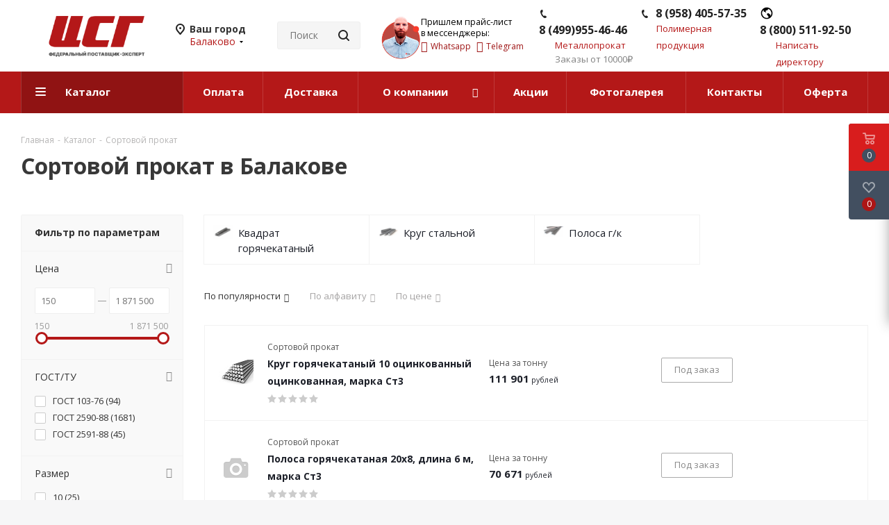

--- FILE ---
content_type: text/html; charset=UTF-8
request_url: https://balakovo.cstg.ru/catalog/sortovoy_prokat/
body_size: 97686
content:
<!DOCTYPE html>
<html xmlns="http://www.w3.org/1999/xhtml" xml:lang="ru" lang="ru" >
<head><link rel="canonical" href="https://balakovo.cstg.ru/catalog/sortovoy_prokat/" /><link rel="next" href="https://balakovo.cstg.ru/catalog/sortovoy_prokat/?PAGEN_1=2" />
	<title>Купить Сортовой прокат по низкой цене от 150 руб. рублей в Балаково</title>
<meta name="yandex-verification" content="17fddc70d30a1cf1" />
	<meta name="viewport" content="initial-scale=1.0, width=device-width" />
	<meta name="HandheldFriendly" content="true" />
	<meta name="yes" content="yes" />
	<meta name="apple-mobile-web-app-status-bar-style" content="black" />
	<meta name="SKYPE_TOOLBAR" content="SKYPE_TOOLBAR_PARSER_COMPATIBLE" />
	<meta http-equiv="Content-Type" content="text/html; charset=UTF-8" />
<meta name="description" content="Сортовой прокат в интернет-магазине ЦентрСтройГрупп в Балаково. Продажа оптом и в розницу, низкие цены, быстрая доставка!" />

<script data-skip-moving="true">(function(w, d, n) {var cl = "bx-core";var ht = d.documentElement;var htc = ht ? ht.className : undefined;if (htc === undefined || htc.indexOf(cl) !== -1){return;}var ua = n.userAgent;if (/(iPad;)|(iPhone;)/i.test(ua)){cl += " bx-ios";}else if (/Windows/i.test(ua)){cl += ' bx-win';}else if (/Macintosh/i.test(ua)){cl += " bx-mac";}else if (/Linux/i.test(ua) && !/Android/i.test(ua)){cl += " bx-linux";}else if (/Android/i.test(ua)){cl += " bx-android";}cl += (/(ipad|iphone|android|mobile|touch)/i.test(ua) ? " bx-touch" : " bx-no-touch");cl += w.devicePixelRatio && w.devicePixelRatio >= 2? " bx-retina": " bx-no-retina";if (/AppleWebKit/.test(ua)){cl += " bx-chrome";}else if (/Opera/.test(ua)){cl += " bx-opera";}else if (/Firefox/.test(ua)){cl += " bx-firefox";}ht.className = htc ? htc + " " + cl : cl;})(window, document, navigator);</script>

<link href="/bitrix/js/ui/design-tokens/dist/ui.design-tokens.min.css?174298442123463"  rel="stylesheet" />

<link href="/bitrix/js/main/popup/dist/main.popup.bundle.min.css?175163800628056"  rel="stylesheet" />
<link href="/bitrix/cache/css/s1/aspro_next_try/page_6b582b80a9ab0175673f88a354a07e5b/page_6b582b80a9ab0175673f88a354a07e5b_v1.css?176553103815225"  rel="stylesheet" />
<link href="/bitrix/cache/css/s1/aspro_next_try/template_147b69c875f4d0ac171d1c34e241597d/template_147b69c875f4d0ac171d1c34e241597d_v1.css?17580249151175545"  data-template-style="true" rel="stylesheet" />





<script type="extension/settings" data-extension="currency.currency-core">{"region":"ru"}</script>


<link href="https://fonts.googleapis.com/css?family=Open+Sans:300italic,400italic,600italic,700italic,800italic,400,300,500,600,700,800&amp;subset=latin,cyrillic-ext&display=swap" rel="stylesheet">
<link rel="shortcut icon" href="/favicon.ico" type="image/x-icon" />
<link rel="apple-touch-icon" sizes="180x180" href="/upload/CNext/155/155e0ea03021baa4aa6a14142665e86a.png" />
<meta property="og:title" content="Купить Сортовой прокат по низкой цене от 150 руб. рублей в Балаково" />
<meta property="og:type" content="website" />
<meta property="og:image" content="https://balakovo.cstg.ru/upload/CNext/307/o7ktw4o9smpyp4fxcm4gai1u0ivudcnj.png" />
<link rel="image_src" href="https://balakovo.cstg.ru/upload/CNext/307/o7ktw4o9smpyp4fxcm4gai1u0ivudcnj.png"  />
<meta property="og:url" content="https://balakovo.cstg.ru/catalog/sortovoy_prokat/" />
<meta property="og:description" content="Сортовой прокат в интернет-магазине ЦентрСтройГрупп в Балаково. Продажа оптом и в розницу, низкие цены, быстрая доставка!" />

		
	<link rel="icon" type="image/svg+xml" href="/favicon.svg"/>
	<link rel="apple-touch-icon" sizes="180x180" href="/apple-touch-icon.png">
	<link rel="icon" type="image/png" sizes="32x32" href="/favicon-32x32.png">
	<link rel="icon" type="image/png" sizes="16x16" href="/favicon-16x16.png">
	<link rel="manifest" href="/site.webmanifest">
	<meta name="msapplication-TileColor" content="#da532c">
	<meta name="theme-color" content="#ffffff">
</head>
<body class="site_s1 fill_bg_y " id="main">
	<div id="panel"></div>
	
	
				<!--'start_frame_cache_basketitems-component-block'-->												<div id="ajax_basket"></div>
					<!--'end_frame_cache_basketitems-component-block'-->				
		
					
	<div class="wrapper1  header_bgcolored with_left_block  catalog_page basket_fly basket_fill_DARK side_LEFT catalog_icons_Y banner_auto with_fast_view mheader-v1 header-v3 regions_Y fill_Y footer-v1 front-vindex3 mfixed_Y mfixed_view_always title-v3 with_phones ce_cmp store_LIST_AMOUNT">
		
		<div class="header_wrap visible-lg visible-md title-v3">
			<header id="header">
                				<div class="header-v4 header-wrapper">
	<div class="logo_and_menu-row">
		<div class="logo-row">
			<div class="maxwidth-theme">
				<div class="row my-row">
					<div class="logo-block col-md-2 col-sm-3">
						<div class="logo colored">
							<a href="/"><img src="/upload/CNext/307/o7ktw4o9smpyp4fxcm4gai1u0ivudcnj.png" alt="ЦентрСтройГрупп Балаково" title="ЦентрСтройГрупп Балаково" data-src="" /></a>						</div>
					</div>
											<div class="inline-block pull-left">
							<div class="top-description">
								<!--'start_frame_cache_header-regionality-block'-->
			<div class="region_wrapper">
			<div class="city_title">Ваш город</div>
			<div class="js_city_chooser colored" data-event="jqm" data-name="city_chooser_small" data-param-url="%2Fcatalog%2Fsortovoy_prokat%2F" data-param-form_id="city_chooser">
				<span>Балаково</span><span class="arrow"><i></i></span>
			</div>
					</div>
	<!--'end_frame_cache_header-regionality-block'-->							</div>
						</div>
											
 

					<div class="col-md-2 col-lg-2 my-search__admin">
						<div class="search-block inner-table-block">
											<div class="search-wrapper">
				<div id="title-search_fixed">
					<form action="/catalog/" class="search">
						<div class="search-input-div">
							<input class="search-input" id="title-search-input_fixed" type="text" name="q" value="" placeholder="Поиск" size="20" maxlength="50" autocomplete="off" />
						</div>
						<div class="search-button-div">
							<button class="btn btn-search" type="submit" name="s" value="Найти"><i class="svg svg-search svg-black"></i></button>
							<span class="close-block inline-search-hide"><span class="svg svg-close close-icons"></span></span>
						</div>
					</form>
				</div>
			</div>
							</div>
					</div>

<div class="col-lg-7">

									<div class="my-wrap">

 			
  <div class="wrap__operathor">
    <div class="image">
      <img class="image__operathor" src="https://cstg.ru/upload/sale/manager.png">
    </div>
    <div class="text">
      <div class="text__head">
        <p>
          <nobr>Пришлем прайс-лист</nobr>
        </p>
        <p>в мессенджеры:</p>
      </div>
      <div class="text__sochel">
        <a href="https://wa.me/79250032007?text=%D0%9F%D1%80%D0%B8%D1%88%D0%BB%D0%B8%D1%82%D0%B5%20%D0%BC%D0%BD%D0%B5%20%D0%BF%D1%80%D0%B0%D0%B9%D1%81-%D0%BB%D0%B8%D1%81%D1%82%20%D0%BD%D0%B0%20%D0%BC%D0%B5%D1%82%D0%B0%D0%BB%D0%BB%D0%BE%D0%BF%D1%80%D0%BE%D0%BA%D0%B0%D1%82%20%D0%B1%D0%B0%D0%B7%D1%8B%20%D0%A6%D0%A1%D0%93%20%D1%81%20%D0%B2%D1%8B%D0%B3%D0%BE%D0%B4%D0%BD%D1%8B%D0%BC%D0%B8%20%D1%86%D0%B5%D0%BD%D0%B0%D0%BC%D0%B8%20%D0%BF%D0%BE%20%D0%BF%D1%80%D0%BE%D0%BC%D0%BE-%D0%BA%D0%BE%D0%B4%D1%83%201661184!" target="_blank" class="">
          <nobr><i class="fa fa-whatsapp"></i>
            <span>Whatsapp</span></nobr>
        </a>
        <a href="https://t.me/Cstg24_7z" target="_blank" class="">

          <nobr> <i class="fa fa-telegram"></i>
            <span>Telegram</span></nobr>
        </a>

      </div>
    </div>
  </div>

 

                                        <div class="phone-block--col">
                                            <!--'start_frame_cache_header-allphones-block1'-->											<div class="phone">
				<i class="svg svg-phone"></i>
				<a rel="nofollow" href="tel:84999554646">8 (499)955-46-46</a>
							</div>
							<!--'end_frame_cache_header-allphones-block1'-->                                                                                            <div class="callback-block">
                                                    <span class="animate-load twosmallfont colored" data-event="jqm" data-param-form_id="CALLBACK_RETAIL" data-name="callback_retail">Металлопрокат</span>
                                                </div>
                                                                                    </div>
                                        <div class="phone-block--col">
                                            <div class="phone">
                                                <i class="svg svg-phone"></i>
                                                <a rel="nofollow" href="tel:89584055735">8 (958) 405-57-35</a>
                                            </div>
                                            <div class="callback-block"><span class="animate-load twosmallfont colored" data-event="jqm" data-param-form_id="CALLBACK_OPT" data-name="callback_opt">Полимерная продукция</span></div>
                                        </div>
                                        <div class="phone-block--col hidden-md">
                                            <div class="phone">
                                                <i class="svg svg-phone-pin"></i>
                                                <a rel="nofollow" href="tel:88005119250">8 (800) 511-92-50</a>
                                            </div>
                                            <div class="callback-block"><span class="animate-load twosmallfont colored" data-event="jqm" data-param-form_id="DIRECTOR" data-name="director">Написать директору</span></div>
                                        </div>
									</div>
								</div>
							
											</div>
				</div>
			</div>
		</div>	</div>
	<div class="menu-row middle-block bgcolored">
		<div class="maxwidth-theme">
			<div class="row">
				<div class="col-md-12">
					<div class="menu-only">
						<nav class="mega-menu sliced">
										<div class="table-menu ">
		<table>
			<tr>
									
										<td class="menu-item unvisible  catalog  active">
						<div class="wrap">
							<a class="" href="/catalog/">
								<div>
																		Каталог									<div class="line-wrapper"><span class="line"></span></div>
								</div>
							</a>
                            						</div>
                    </td>
									
										<td class="menu-item unvisible    ">
						<div class="wrap">
							<a class="" href="/payment/">
								<div>
																		Оплата									<div class="line-wrapper"><span class="line"></span></div>
								</div>
							</a>
                            						</div>
                    </td>
									
										<td class="menu-item unvisible    ">
						<div class="wrap">
							<a class="" href="/delivery/">
								<div>
																		Доставка									<div class="line-wrapper"><span class="line"></span></div>
								</div>
							</a>
                            						</div>
                    </td>
									
										<td class="menu-item unvisible dropdown   ">
						<div class="wrap">
							<a class="dropdown-toggle" href="/company/">
								<div>
																		О компании									<div class="line-wrapper"><span class="line"></span></div>
								</div>
							</a>
                            								<span class="tail"></span>
								<div class="dropdown-menu ">
									
										<div class="customScrollbar scrollbar">
											<ul class="menu-wrapper " >
																																																			<li class="    parent-items">
																																			<a href="/company/news/" title="Новости"><span class="name">Новости</span></a>
																																														</li>
																																																			<li class="    parent-items">
																																			<a href="/company/vacancy/" title="Карьера"><span class="name">Карьера</span></a>
																																														</li>
																																																			<li class="    parent-items">
																																			<a href="/company/staff/" title="Сотрудники"><span class="name">Сотрудники</span></a>
																																														</li>
																																																			<li class="    parent-items">
																																			<a href="/company/dobro.php" title="Благотворительность"><span class="name">Благотворительность</span></a>
																																														</li>
																							</ul>
										</div>

																	</div>
													</div>
                    </td>
									
										<td class="menu-item unvisible    ">
						<div class="wrap">
							<a class="" href="/sale/">
								<div>
																		Акции									<div class="line-wrapper"><span class="line"></span></div>
								</div>
							</a>
                            						</div>
                    </td>
									
										<td class="menu-item unvisible    ">
						<div class="wrap">
							<a class="" href="/blog/">
								<div>
																		Фотогалерея									<div class="line-wrapper"><span class="line"></span></div>
								</div>
							</a>
                            						</div>
                    </td>
									
										<td class="menu-item unvisible    ">
						<div class="wrap">
							<a class="" href="/contacts/">
								<div>
																		Контакты									<div class="line-wrapper"><span class="line"></span></div>
								</div>
							</a>
                            						</div>
                    </td>
									
										<td class="menu-item unvisible    ">
						<div class="wrap">
							<a class="" href="/oferta/">
								<div>
																		Оферта									<div class="line-wrapper"><span class="line"></span></div>
								</div>
							</a>
                            						</div>
                    </td>
				
				<td class="menu-item dropdown js-dropdown nosave unvisible">
					<div class="wrap">
						<a class="dropdown-toggle more-items" href="#">
							<span>Ещё</span>
						</a>
						<span class="tail"></span>
						<ul class="dropdown-menu"></ul>
					</div>
				</td>

			</tr>
		</table>
	</div>
						</nav>
					</div>
				</div>
			</div>
		</div>
	</div>
	<div class="line-row visible-xs"></div>
</div>                			</header>
		</div>
		
        					<div id="headerfixed">
				<div class="wrapper_inner">
	<div class="logo-row v1 row margin0">
		<div class="pull-left">
			<div class="inner-table-block sep-left nopadding logo-block">
				<div class="logo colored">
					<a href="/"><img src="/upload/CNext/307/o7ktw4o9smpyp4fxcm4gai1u0ivudcnj.png" alt="ЦентрСтройГрупп Балаково" title="ЦентрСтройГрупп Балаково" data-src="" /></a>				</div>
			</div>
		</div>
		<div class="pull-left">
			<div class="inner-table-block menu-block rows sep-left">
				<div class="title"><i class="svg svg-burger"></i>Меню&nbsp;&nbsp;<i class="fa fa-angle-down"></i></div>
				<div class="navs table-menu js-nav">
										<!-- noindex -->
						<ul class="nav nav-pills responsive-menu visible-xs" id="mainMenuF">
								<li class="dropdown active">
				<a class="dropdown-toggle" href="/catalog/" title="Каталог">
					Каталог											<i class="fa fa-angle-right"></i>
									</a>
									<ul class="dropdown-menu fixed_menu_ext">
																				<li class="dropdown-submenu dropdown-toggle ">
								<a href="/catalog/armaturny_prokat/" title="Арматурный прокат">
									Арматурный прокат																			&nbsp;<i class="fa fa-angle-right"></i>
																	</a>
																	<ul class="dropdown-menu fixed_menu_ext">
																																<li class="dropdown-submenu dropdown-toggle ">
												<a href="/catalog/armaturny_prokat/armatura_katanka/" title="Арматура">
													Арматура																											&nbsp;<i class="fa fa-angle-right"></i>
																									</a>
																									<ul class="dropdown-menu fixed_menu_ext">
																													<li class="">
																<a href="/catalog/armaturny_prokat/armatura_katanka/armatura_riflenaya_a3/" title="Арматура рифленая А3">Арматура рифленая А3</a>
															</li>
																													<li class="">
																<a href="/catalog/armaturny_prokat/armatura_katanka/armatura_a3_10_mm/" title="Арматура А3 10 мм">Арматура А3 10 мм</a>
															</li>
																													<li class="">
																<a href="/catalog/armaturny_prokat/armatura_katanka/armatura_a3_12_mm/" title="Арматура А3 12 мм">Арматура А3 12 мм</a>
															</li>
																													<li class="">
																<a href="/catalog/armaturny_prokat/armatura_katanka/armatura_a3_16_mm/" title="Арматура А3 16 мм">Арматура А3 16 мм</a>
															</li>
																													<li class="">
																<a href="/catalog/armaturny_prokat/armatura_katanka/armatura_a3_6_mm9017/" title="Арматура А3 6 мм">Арматура А3 6 мм</a>
															</li>
																													<li class="">
																<a href="/catalog/armaturny_prokat/armatura_katanka/armatura_gladkaya_a1/" title="Арматура гладкая А1">Арматура гладкая А1</a>
															</li>
																													<li class="">
																<a href="/catalog/armaturny_prokat/armatura_katanka/armatura_at800/" title="Арматура Ат800">Арматура Ат800</a>
															</li>
																													<li class="">
																<a href="/catalog/armaturny_prokat/armatura_katanka/katanka/" title="Катанка">Катанка</a>
															</li>
																													<li class="">
																<a href="/catalog/armaturny_prokat/armatura_katanka/armatur_a500s/" title="Арматура А500С">Арматура А500С</a>
															</li>
																													<li class="">
																<a href="/catalog/armaturny_prokat/armatura_katanka/armaturnye_zagotovki/" title="Арматурные заготовки">Арматурные заготовки</a>
															</li>
																													<li class="">
																<a href="/catalog/armaturny_prokat/armatura_katanka/armatura_nemernaya_tu/" title="Арматура немерная">Арматура немерная</a>
															</li>
																													<li class="">
																<a href="/catalog/armaturny_prokat/armatura_katanka/provoloka_vyazalnaya/" title="Проволока вязальная">Проволока вязальная</a>
															</li>
																													<li class="">
																<a href="/catalog/armaturny_prokat/armatura_katanka/fiksatory_dlya_armatury/" title="Фиксаторы для арматуры">Фиксаторы для арматуры</a>
															</li>
																													<li class="">
																<a href="/catalog/armaturny_prokat/armatura_katanka/armatura_stekloplastikovaya_kompozitnaya/" title="Арматура стеклопластиковая">Арматура стеклопластиковая</a>
															</li>
																													<li class="">
																<a href="/catalog/armaturny_prokat/armatura_katanka/armatura_a500s_12_mm/" title="Арматура А500С 12 мм">Арматура А500С 12 мм</a>
															</li>
																													<li class="">
																<a href="/catalog/armaturny_prokat/armatura_katanka/armatura_a500s_10_mm/" title="Арматура А500С 10 мм">Арматура А500С 10 мм</a>
															</li>
																													<li class="">
																<a href="/catalog/armaturny_prokat/armatura_katanka/armatura_a500s_16_mm/" title="Арматура А500С 16 мм">Арматура А500С 16 мм</a>
															</li>
																													<li class="">
																<a href="/catalog/armaturny_prokat/armatura_katanka/armatura_a500s_8_mm/" title="Арматура А500С 8 мм">Арматура А500С 8 мм</a>
															</li>
																													<li class="">
																<a href="/catalog/armaturny_prokat/armatura_katanka/armatura_a500s_14_mm/" title="Арматура А500С 14 мм">Арматура А500С 14 мм</a>
															</li>
																													<li class="">
																<a href="/catalog/armaturny_prokat/armatura_katanka/armatura_a400/" title="Арматура А400">Арматура А400</a>
															</li>
																													<li class="">
																<a href="/catalog/armaturny_prokat/armatura_katanka/armatura_a500s_6_mm3334/" title="Арматура А500С 6 мм">Арматура А500С 6 мм</a>
															</li>
																											</ul>
																							</li>
																			</ul>
															</li>
																				<li class="dropdown-submenu dropdown-toggle ">
								<a href="/catalog/fasonny_prokat/" title="Фасонный прокат">
									Фасонный прокат																			&nbsp;<i class="fa fa-angle-right"></i>
																	</a>
																	<ul class="dropdown-menu fixed_menu_ext">
																																<li class="dropdown-submenu dropdown-toggle ">
												<a href="/catalog/fasonny_prokat/balki_dvutavr/" title="Двутавр">
													Двутавр																											&nbsp;<i class="fa fa-angle-right"></i>
																									</a>
																									<ul class="dropdown-menu fixed_menu_ext">
																													<li class="">
																<a href="/catalog/fasonny_prokat/balki_dvutavr/balki_dvutavr_nizkolegirovannye/" title="Двутавровая балка низколегированная">Двутавровая балка низколегированная</a>
															</li>
																											</ul>
																							</li>
																																<li class="dropdown-submenu dropdown-toggle ">
												<a href="/catalog/fasonny_prokat/shveller/" title="Швеллер">
													Швеллер																											&nbsp;<i class="fa fa-angle-right"></i>
																									</a>
																									<ul class="dropdown-menu fixed_menu_ext">
																													<li class="">
																<a href="/catalog/fasonny_prokat/shveller/shveller_nizkolegirovannyy/" title="Швеллер низколегированный">Швеллер низколегированный</a>
															</li>
																													<li class="">
																<a href="/catalog/fasonny_prokat/shveller/shveller_gnutyy/" title="Швеллер гнутый">Швеллер гнутый</a>
															</li>
																													<li class="">
																<a href="/catalog/fasonny_prokat/shveller/shveller_5/" title="Швеллер 5">Швеллер 5</a>
															</li>
																													<li class="">
																<a href="/catalog/fasonny_prokat/shveller/shveller_6_5/" title="Швеллер 6.5">Швеллер 6.5</a>
															</li>
																													<li class="">
																<a href="/catalog/fasonny_prokat/shveller/shveller_8/" title="Швеллер 8">Швеллер 8</a>
															</li>
																													<li class="">
																<a href="/catalog/fasonny_prokat/shveller/shveller_10/" title="Швеллер 10">Швеллер 10</a>
															</li>
																													<li class="">
																<a href="/catalog/fasonny_prokat/shveller/shveller_12/" title="Швеллер 12">Швеллер 12</a>
															</li>
																													<li class="">
																<a href="/catalog/fasonny_prokat/shveller/shveller_14/" title="Швеллер 14">Швеллер 14</a>
															</li>
																													<li class="">
																<a href="/catalog/fasonny_prokat/shveller/shveller_16/" title="Швеллер 16">Швеллер 16</a>
															</li>
																													<li class="">
																<a href="/catalog/fasonny_prokat/shveller/shveller_18/" title="Швеллер 18">Швеллер 18</a>
															</li>
																													<li class="">
																<a href="/catalog/fasonny_prokat/shveller/shveller_20/" title="Швеллер 20">Швеллер 20</a>
															</li>
																													<li class="">
																<a href="/catalog/fasonny_prokat/shveller/shveller_22/" title="Швеллер 22">Швеллер 22</a>
															</li>
																													<li class="">
																<a href="/catalog/fasonny_prokat/shveller/shveller_24/" title="Швеллер 24">Швеллер 24</a>
															</li>
																													<li class="">
																<a href="/catalog/fasonny_prokat/shveller/shveller_27/" title="Швеллер 27">Швеллер 27</a>
															</li>
																													<li class="">
																<a href="/catalog/fasonny_prokat/shveller/shveller_30/" title="Швеллер 30">Швеллер 30</a>
															</li>
																													<li class="">
																<a href="/catalog/fasonny_prokat/shveller/shveller_40/" title="Швеллер 40">Швеллер 40</a>
															</li>
																													<li class="">
																<a href="/catalog/fasonny_prokat/shveller/shveller_40676/" title="Швеллер 40">Швеллер 40</a>
															</li>
																											</ul>
																							</li>
																																<li class="dropdown-submenu dropdown-toggle ">
												<a href="/catalog/fasonny_prokat/ugolok/" title="Уголок">
													Уголок																											&nbsp;<i class="fa fa-angle-right"></i>
																									</a>
																									<ul class="dropdown-menu fixed_menu_ext">
																													<li class="">
																<a href="/catalog/fasonny_prokat/ugolok/ugolok_ravnopolochnyy/" title="Уголок равнополочный">Уголок равнополочный</a>
															</li>
																													<li class="">
																<a href="/catalog/fasonny_prokat/ugolok/ugolok_ravnopolochnyy_nizkolegirovannyy/" title="Уголок равнополочный низколегированный">Уголок равнополочный низколегированный</a>
															</li>
																													<li class="">
																<a href="/catalog/fasonny_prokat/ugolok/ugolok_neravnopolochnyy/" title="Уголок неравнополочный">Уголок неравнополочный</a>
															</li>
																											</ul>
																							</li>
																			</ul>
															</li>
																				<li class="dropdown-submenu dropdown-toggle active">
								<a href="/catalog/sortovoy_prokat/" title="Сортовой прокат">
									Сортовой прокат																			&nbsp;<i class="fa fa-angle-right"></i>
																	</a>
																	<ul class="dropdown-menu fixed_menu_ext">
																																<li class=" ">
												<a href="/catalog/sortovoy_prokat/krug/" title="Круг стальной">
													Круг стальной																									</a>
																							</li>
																																<li class=" ">
												<a href="/catalog/sortovoy_prokat/polosa_g_k/" title="Полоса г/к">
													Полоса г/к																									</a>
																							</li>
																																<li class=" ">
												<a href="/catalog/sortovoy_prokat/kvadrat_goryachekatanyy/" title="Квадрат горячекатаный">
													Квадрат горячекатаный																									</a>
																							</li>
																			</ul>
															</li>
																				<li class="dropdown-submenu dropdown-toggle ">
								<a href="/catalog/listovoy_prokat/" title="Листовой прокат">
									Листовой прокат																			&nbsp;<i class="fa fa-angle-right"></i>
																	</a>
																	<ul class="dropdown-menu fixed_menu_ext">
																																<li class="dropdown-submenu dropdown-toggle ">
												<a href="/catalog/listovoy_prokat/list_g_k/" title="Лист г/к">
													Лист г/к																											&nbsp;<i class="fa fa-angle-right"></i>
																									</a>
																									<ul class="dropdown-menu fixed_menu_ext">
																													<li class="">
																<a href="/catalog/listovoy_prokat/list_g_k/list_g_k_st3/" title="Лист г/к Ст3">Лист г/к Ст3</a>
															</li>
																													<li class="">
																<a href="/catalog/listovoy_prokat/list_g_k/list_g_k_nizkolegirovannyy/" title="Лист г/к низколегированный">Лист г/к низколегированный</a>
															</li>
																													<li class="">
																<a href="/catalog/listovoy_prokat/list_g_k/list_g_k_konstruktsionnyy/" title="Лист г/к конструкционный">Лист г/к конструкционный</a>
															</li>
																													<li class="">
																<a href="/catalog/listovoy_prokat/list_g_k/list_g_k_mostostroitelnyy/" title="Лист г/к мостостроительный">Лист г/к мостостроительный</a>
															</li>
																											</ul>
																							</li>
																																<li class=" ">
												<a href="/catalog/listovoy_prokat/list_kh_k/" title="Лист х/к">
													Лист х/к																									</a>
																							</li>
																																<li class=" ">
												<a href="/catalog/listovoy_prokat/prosechno_vytyazhnoy_list_pvl/" title="Просечно-вытяжной лист (ПВЛ)">
													Просечно-вытяжной лист (ПВЛ)																									</a>
																							</li>
																																<li class=" ">
												<a href="/catalog/listovoy_prokat/list_riflenyy/" title="Лист рифленый">
													Лист рифленый																									</a>
																							</li>
																																<li class="dropdown-submenu dropdown-toggle ">
												<a href="/catalog/listovoy_prokat/list_nerzhaveyushchiy/" title="Лист нержавеющий">
													Лист нержавеющий																											&nbsp;<i class="fa fa-angle-right"></i>
																									</a>
																									<ul class="dropdown-menu fixed_menu_ext">
																													<li class="">
																<a href="/catalog/listovoy_prokat/list_nerzhaveyushchiy/list_nerzhaveyushchiy_bez_nikelya/" title="Лист нержавеющий без никеля">Лист нержавеющий без никеля</a>
															</li>
																													<li class="">
																<a href="/catalog/listovoy_prokat/list_nerzhaveyushchiy/list_nerzhaveyushchiy_nikelsoderzhashchiy/" title="Лист нержавеющий никельсодержащий">Лист нержавеющий никельсодержащий</a>
															</li>
																													<li class="">
																<a href="/catalog/listovoy_prokat/list_nerzhaveyushchiy/list_nerzhaveyushchiy_pvl/" title="Лист нержавеющий ПВЛ">Лист нержавеющий ПВЛ</a>
															</li>
																											</ul>
																							</li>
																																<li class=" ">
												<a href="/catalog/listovoy_prokat/rulon_g_k/" title="Рулон г/к">
													Рулон г/к																									</a>
																							</li>
																			</ul>
															</li>
																				<li class="dropdown-submenu dropdown-toggle ">
								<a href="/catalog/truby/" title="Трубы стальные">
									Трубы стальные																			&nbsp;<i class="fa fa-angle-right"></i>
																	</a>
																	<ul class="dropdown-menu fixed_menu_ext">
																																<li class=" ">
												<a href="/catalog/truby/svai_vintovye/" title="Сваи винтовые">
													Сваи винтовые																									</a>
																							</li>
																																<li class=" ">
												<a href="/catalog/truby/truby_g_d/" title="Трубы г/д">
													Трубы г/д																									</a>
																							</li>
																																<li class=" ">
												<a href="/catalog/truby/truby_kh_d/" title="Трубы х/д">
													Трубы х/д																									</a>
																							</li>
																																<li class="dropdown-submenu dropdown-toggle ">
												<a href="/catalog/truby/vgp_elektrosvarnye_truby/" title="Электросварные трубы">
													Электросварные трубы																											&nbsp;<i class="fa fa-angle-right"></i>
																									</a>
																									<ul class="dropdown-menu fixed_menu_ext">
																													<li class="">
																<a href="/catalog/truby/vgp_elektrosvarnye_truby/truby_vgp/" title="Трубы ВГП">Трубы ВГП</a>
															</li>
																													<li class="">
																<a href="/catalog/truby/vgp_elektrosvarnye_truby/truby_elektrosvarnye_kruglye/" title="Трубы электросварные круглые">Трубы электросварные круглые</a>
															</li>
																													<li class="">
																<a href="/catalog/truby/vgp_elektrosvarnye_truby/truby_elektrosvarnye_kvadratnye/" title="Трубы электросварные квадратные">Трубы электросварные квадратные</a>
															</li>
																													<li class="">
																<a href="/catalog/truby/vgp_elektrosvarnye_truby/truby_elektrosvarnye_pryamougolnye/" title="Трубы электросварные прямоугольные">Трубы электросварные прямоугольные</a>
															</li>
																													<li class="">
																<a href="/catalog/truby/vgp_elektrosvarnye_truby/truby_elektrosvarnye_v_izolyatsii_ppu/" title="Трубы электросварные в изоляции ППУ">Трубы электросварные в изоляции ППУ</a>
															</li>
																													<li class="">
																<a href="/catalog/truby/vgp_elektrosvarnye_truby/truby_elektrosvarnye_bolshogo_diametra/" title="Трубы электросварные большого диаметра">Трубы электросварные большого диаметра</a>
															</li>
																											</ul>
																							</li>
																																<li class="dropdown-submenu dropdown-toggle ">
												<a href="/catalog/truby/truby_elektrosvarnye_nizkolegirovannye/" title="Трубы электросварные низколегированные">
													Трубы электросварные низколегированные																											&nbsp;<i class="fa fa-angle-right"></i>
																									</a>
																									<ul class="dropdown-menu fixed_menu_ext">
																													<li class="">
																<a href="/catalog/truby/truby_elektrosvarnye_nizkolegirovannye/truby_elektrosvarnye_nizkolegirovannye_kruglye/" title="Трубы электросварные низколегированные круглые">Трубы электросварные низколегированные круглые</a>
															</li>
																													<li class="">
																<a href="/catalog/truby/truby_elektrosvarnye_nizkolegirovannye/truby_elektrosvarnye_nizkolegirovannye_kvadratnye/" title="Трубы электросварные низколегированные квадратные">Трубы электросварные низколегированные квадратные</a>
															</li>
																													<li class="">
																<a href="/catalog/truby/truby_elektrosvarnye_nizkolegirovannye/truby_elektrosvarnye_nizkolegirovannye_pryamougolnye/" title="Трубы электросварные низколегированные прямоугольные">Трубы электросварные низколегированные прямоугольные</a>
															</li>
																											</ul>
																							</li>
																																<li class="dropdown-submenu dropdown-toggle ">
												<a href="/catalog/truby/truby_nerzhaveyushchie/" title="Трубы нержавеющие">
													Трубы нержавеющие																											&nbsp;<i class="fa fa-angle-right"></i>
																									</a>
																									<ul class="dropdown-menu fixed_menu_ext">
																													<li class="">
																<a href="/catalog/truby/truby_nerzhaveyushchie/truby_nerzhaveyushchie_elektrosvarnye_aisi_kruglie/" title="Трубы нержавеющие электросварные AISI круглые">Трубы нержавеющие электросварные AISI круглые</a>
															</li>
																													<li class="">
																<a href="/catalog/truby/truby_nerzhaveyushchie/truby_nerzhaveyushchie_elektrosvarnye_aisi_pryamougolnye/" title="Трубы нержавеющие электросварные AISI прямоугольные">Трубы нержавеющие электросварные AISI прямоугольные</a>
															</li>
																													<li class="">
																<a href="/catalog/truby/truby_nerzhaveyushchie/truby_nerzhaveyushchie_elektrosvarnye_aisi_kvadratnye/" title="Трубы нержавеющие электросварные AISI квадратные">Трубы нержавеющие электросварные AISI квадратные</a>
															</li>
																													<li class="">
																<a href="/catalog/truby/truby_nerzhaveyushchie/truby_nerzhaveyushchie_besshovnye/" title="Трубы нержавеющие бесшовные круглые">Трубы нержавеющие бесшовные круглые</a>
															</li>
																											</ul>
																							</li>
																																<li class="dropdown-submenu dropdown-toggle ">
												<a href="/catalog/truby/truboprovodnaya_armatura/" title="Трубопроводная арматура">
													Трубопроводная арматура																											&nbsp;<i class="fa fa-angle-right"></i>
																									</a>
																									<ul class="dropdown-menu fixed_menu_ext">
																													<li class="">
																<a href="/catalog/truby/truboprovodnaya_armatura/bochata/" title="Бочата">Бочата</a>
															</li>
																													<li class="">
																<a href="/catalog/truby/truboprovodnaya_armatura/kresty/" title="Крестовины переходные">Крестовины переходные</a>
															</li>
																													<li class="">
																<a href="/catalog/truby/truboprovodnaya_armatura/mufty/" title="Муфты">Муфты</a>
															</li>
																													<li class="">
																<a href="/catalog/truby/truboprovodnaya_armatura/otvody/" title="Отводы">Отводы</a>
															</li>
																													<li class="">
																<a href="/catalog/truby/truboprovodnaya_armatura/sgony/" title="Сгоны">Сгоны</a>
															</li>
																													<li class="">
																<a href="/catalog/truby/truboprovodnaya_armatura/troyniki/" title="Тройники">Тройники</a>
															</li>
																													<li class="">
																<a href="/catalog/truby/truboprovodnaya_armatura/ugolniki/" title="Угольники">Угольники</a>
															</li>
																													<li class="">
																<a href="/catalog/truby/truboprovodnaya_armatura/flantsy/" title="Фланцы">Фланцы</a>
															</li>
																											</ul>
																							</li>
																																<li class="dropdown-submenu dropdown-toggle ">
												<a href="/catalog/truby/truba_profilnaya/" title="Труба профильная">
													Труба профильная																											&nbsp;<i class="fa fa-angle-right"></i>
																									</a>
																									<ul class="dropdown-menu fixed_menu_ext">
																													<li class="">
																<a href="/catalog/truby/truba_profilnaya/truba_profilnaya_kruglaya/" title="Труба профильная круглая">Труба профильная круглая</a>
															</li>
																													<li class="">
																<a href="/catalog/truby/truba_profilnaya/truba_profilnaya_kvadratnaya/" title="Труба профильная квадратная">Труба профильная квадратная</a>
															</li>
																													<li class="">
																<a href="/catalog/truby/truba_profilnaya/truba_profilnaya_pryamougolnaya/" title="Труба профильная прямоугольная">Труба профильная прямоугольная</a>
															</li>
																											</ul>
																							</li>
																																<li class=" ">
												<a href="/catalog/truby/kotelnye_truby/" title="Котельные трубы">
													Котельные трубы																									</a>
																							</li>
																			</ul>
															</li>
																				<li class="dropdown-submenu dropdown-toggle ">
								<a href="/catalog/nerzhaveyushchiy_metalloprokat/" title="Нержавеющий прокат">
									Нержавеющий прокат																			&nbsp;<i class="fa fa-angle-right"></i>
																	</a>
																	<ul class="dropdown-menu fixed_menu_ext">
																																<li class="dropdown-submenu dropdown-toggle ">
												<a href="/catalog/nerzhaveyushchiy_metalloprokat/krug_kvadrat_shestigrannik_nerzhavejka/" title="Круг, квадрат, шестигранник">
													Круг, квадрат, шестигранник																											&nbsp;<i class="fa fa-angle-right"></i>
																									</a>
																									<ul class="dropdown-menu fixed_menu_ext">
																													<li class="">
																<a href="/catalog/nerzhaveyushchiy_metalloprokat/krug_kvadrat_shestigrannik_nerzhavejka/krug_nerzhaveyushchij_beznikelevyj_zharoprochnyj/" title="Круг нержавеющий безникелевый жаропрочный">Круг нержавеющий безникелевый жаропрочный</a>
															</li>
																													<li class="">
																<a href="/catalog/nerzhaveyushchiy_metalloprokat/krug_kvadrat_shestigrannik_nerzhavejka/krug_nerzhaveyushchij_nikelsoderzhashchij/" title="Круг нержавеющий никельсодержащий">Круг нержавеющий никельсодержащий</a>
															</li>
																													<li class="">
																<a href="/catalog/nerzhaveyushchiy_metalloprokat/krug_kvadrat_shestigrannik_nerzhavejka/kvadrat_nerzhaveyushchij_nikelsoderzhashchij/" title="Квадрат нержавеющий никельсодержащий">Квадрат нержавеющий никельсодержащий</a>
															</li>
																													<li class="">
																<a href="/catalog/nerzhaveyushchiy_metalloprokat/krug_kvadrat_shestigrannik_nerzhavejka/shestigrannik_nerzhaveyushchij_beznikelevyj_zharoprochnyj/" title="Шестигранник нержавеющий безникелевый жаропрочный">Шестигранник нержавеющий безникелевый жаропрочный</a>
															</li>
																													<li class="">
																<a href="/catalog/nerzhaveyushchiy_metalloprokat/krug_kvadrat_shestigrannik_nerzhavejka/shestigrannik_nerzhaveyushchij_nikelsoderzhashchij/" title="Шестигранник нержавеющий никельсодержащий">Шестигранник нержавеющий никельсодержащий</a>
															</li>
																											</ul>
																							</li>
																																<li class="dropdown-submenu dropdown-toggle ">
												<a href="/catalog/nerzhaveyushchiy_metalloprokat/polosa_ugolok_nerzhavejka/" title="Полоса, уголок">
													Полоса, уголок																											&nbsp;<i class="fa fa-angle-right"></i>
																									</a>
																									<ul class="dropdown-menu fixed_menu_ext">
																													<li class="">
																<a href="/catalog/nerzhaveyushchiy_metalloprokat/polosa_ugolok_nerzhavejka/polosa_nerzhaveyushchaya_nikelsoderzhashchaya-1/" title="Полоса нержавеющая никельсодержащая">Полоса нержавеющая никельсодержащая</a>
															</li>
																													<li class="">
																<a href="/catalog/nerzhaveyushchiy_metalloprokat/polosa_ugolok_nerzhavejka/ugolok_nerzhaveyushchij_nikelsoderzhashchij/" title="Уголок нержавеющий никельсодержащий">Уголок нержавеющий никельсодержащий</a>
															</li>
																											</ul>
																							</li>
																																<li class="dropdown-submenu dropdown-toggle ">
												<a href="/catalog/nerzhaveyushchiy_metalloprokat/list_nerzhavejka/" title="Лист нержавеющий">
													Лист нержавеющий																											&nbsp;<i class="fa fa-angle-right"></i>
																									</a>
																									<ul class="dropdown-menu fixed_menu_ext">
																													<li class="">
																<a href="/catalog/nerzhaveyushchiy_metalloprokat/list_nerzhavejka/list_nerzh_bez_nikelya/" title="Лист нержавеющий без никеля">Лист нержавеющий без никеля</a>
															</li>
																													<li class="">
																<a href="/catalog/nerzhaveyushchiy_metalloprokat/list_nerzhavejka/stal_listovaya_nerzhaveyushchaya_nikelsoderzhashchaya/" title="Лист нержавеющий никельсодержащий">Лист нержавеющий никельсодержащий</a>
															</li>
																													<li class="">
																<a href="/catalog/nerzhaveyushchiy_metalloprokat/list_nerzhavejka/list_nerz_pvl/" title="Лист нержавеющий ПВЛ">Лист нержавеющий ПВЛ</a>
															</li>
																											</ul>
																							</li>
																																<li class="dropdown-submenu dropdown-toggle ">
												<a href="/catalog/nerzhaveyushchiy_metalloprokat/kompl_lest_ogr/" title="Комплектующие для лестничных ограждений">
													Комплектующие для лестничных ограждений																											&nbsp;<i class="fa fa-angle-right"></i>
																									</a>
																									<ul class="dropdown-menu fixed_menu_ext">
																													<li class="">
																<a href="/catalog/nerzhaveyushchiy_metalloprokat/kompl_lest_ogr/lestnichnye_ograzhdeniya/" title="Комплектующие для лестниц">Комплектующие для лестниц</a>
															</li>
																													<li class="">
																<a href="/catalog/nerzhaveyushchiy_metalloprokat/kompl_lest_ogr/pristennye_krepleniya/" title="Пристенные крепления">Пристенные крепления</a>
															</li>
																													<li class="">
																<a href="/catalog/nerzhaveyushchiy_metalloprokat/kompl_lest_ogr/nakonechniki__soedineniya_poruchnya_so_stoykoy/" title="Наконечники, соединения поручня со стойкой">Наконечники, соединения поручня со стойкой</a>
															</li>
																													<li class="">
																<a href="/catalog/nerzhaveyushchiy_metalloprokat/kompl_lest_ogr/derzhatel_rigelya/" title="Держатель ригеля">Держатель ригеля</a>
															</li>
																													<li class="">
																<a href="/catalog/nerzhaveyushchiy_metalloprokat/kompl_lest_ogr/dekorativnyy_niz_stoyki/" title="Декоративный низ стойки">Декоративный низ стойки</a>
															</li>
																													<li class="">
																<a href="/catalog/nerzhaveyushchiy_metalloprokat/kompl_lest_ogr/zaglushki/" title="Заглушки">Заглушки</a>
															</li>
																													<li class="">
																<a href="/catalog/nerzhaveyushchiy_metalloprokat/kompl_lest_ogr/povoroty_i_soediniteli_trub/" title="Повороты и соединители труб">Повороты и соединители труб</a>
															</li>
																													<li class="">
																<a href="/catalog/nerzhaveyushchiy_metalloprokat/kompl_lest_ogr/flancy_nastennye/" title="Фланцы настенные">Фланцы настенные</a>
															</li>
																													<li class="">
																<a href="/catalog/nerzhaveyushchiy_metalloprokat/kompl_lest_ogr/stekloderzhateli/" title="Стеклодержатели">Стеклодержатели</a>
															</li>
																													<li class="">
																<a href="/catalog/nerzhaveyushchiy_metalloprokat/kompl_lest_ogr/krepleniya_stoek/" title="Крепления стоек">Крепления стоек</a>
															</li>
																											</ul>
																							</li>
																																<li class="dropdown-submenu dropdown-toggle ">
												<a href="/catalog/nerzhaveyushchiy_metalloprokat/detali_truboprovoda/" title="Детали трубопровода">
													Детали трубопровода																											&nbsp;<i class="fa fa-angle-right"></i>
																									</a>
																									<ul class="dropdown-menu fixed_menu_ext">
																													<li class="">
																<a href="/catalog/nerzhaveyushchiy_metalloprokat/detali_truboprovoda/otvody_nerzhaveyushchie/" title="Отводы нержавеющие">Отводы нержавеющие</a>
															</li>
																													<li class="">
																<a href="/catalog/nerzhaveyushchiy_metalloprokat/detali_truboprovoda/perehody_nerzhaveyushchie/" title="Переходы нержавеющие">Переходы нержавеющие</a>
															</li>
																													<li class="">
																<a href="/catalog/nerzhaveyushchiy_metalloprokat/detali_truboprovoda/troyniki_nerzhaveyushchie/" title="Тройники нержавеющие">Тройники нержавеющие</a>
															</li>
																													<li class="">
																<a href="/catalog/nerzhaveyushchiy_metalloprokat/detali_truboprovoda/flancy_nerzhaveyushie_vorotnikovye/" title="Фланцы нержавеющие воротниковые">Фланцы нержавеющие воротниковые</a>
															</li>
																													<li class="">
																<a href="/catalog/nerzhaveyushchiy_metalloprokat/detali_truboprovoda/flancy_nerzhaveyushie_ploskie/" title="Фланцы нержавеющие плоские">Фланцы нержавеющие плоские</a>
															</li>
																											</ul>
																							</li>
																																<li class=" ">
												<a href="/catalog/nerzhaveyushchiy_metalloprokat/provoloka_nerzhaveyushchaya_a/" title="Проволока нержавеющая">
													Проволока нержавеющая																									</a>
																							</li>
																																<li class="dropdown-submenu dropdown-toggle ">
												<a href="/catalog/nerzhaveyushchiy_metalloprokat/svarochnye-materialy/" title="Сварочные материалы">
													Сварочные материалы																											&nbsp;<i class="fa fa-angle-right"></i>
																									</a>
																									<ul class="dropdown-menu fixed_menu_ext">
																													<li class="">
																<a href="/catalog/nerzhaveyushchiy_metalloprokat/svarochnye-materialy/ehlektrody_nerzhaveyushchie/" title="Электроды нержавеющие">Электроды нержавеющие</a>
															</li>
																													<li class="">
																<a href="/catalog/nerzhaveyushchiy_metalloprokat/svarochnye-materialy/himiya/" title="Химия">Химия</a>
															</li>
																													<li class="">
																<a href="/catalog/nerzhaveyushchiy_metalloprokat/svarochnye-materialy/prutki-svarochnye-nerzhaveyuschie/" title="Прутки сварочные нержавеющие">Прутки сварочные нержавеющие</a>
															</li>
																											</ul>
																							</li>
																																<li class="dropdown-submenu dropdown-toggle ">
												<a href="/catalog/nerzhaveyushchiy_metalloprokat/nerzhaveyushchie_truby/" title="Нержавеющие трубы">
													Нержавеющие трубы																											&nbsp;<i class="fa fa-angle-right"></i>
																									</a>
																									<ul class="dropdown-menu fixed_menu_ext">
																													<li class="">
																<a href="/catalog/nerzhaveyushchiy_metalloprokat/nerzhaveyushchie_truby/truby_nerzhaveyushchie_kruglye/" title="Трубы нержавеющие круглые">Трубы нержавеющие круглые</a>
															</li>
																													<li class="">
																<a href="/catalog/nerzhaveyushchiy_metalloprokat/nerzhaveyushchie_truby/truby_nerzhaveyushchie_kvadratnye/" title="Трубы нержавеющие квадратные">Трубы нержавеющие квадратные</a>
															</li>
																													<li class="">
																<a href="/catalog/nerzhaveyushchiy_metalloprokat/nerzhaveyushchie_truby/truby_nerzhaveyushchie_pryamougolnye/" title="Трубы нержавеющие прямоугольные">Трубы нержавеющие прямоугольные</a>
															</li>
																											</ul>
																							</li>
																																<li class=" ">
												<a href="/catalog/nerzhaveyushchiy_metalloprokat/rulony_nerzhaveyushchie/" title="Рулоны нержавеющие">
													Рулоны нержавеющие																									</a>
																							</li>
																			</ul>
															</li>
																				<li class="dropdown-submenu dropdown-toggle ">
								<a href="/catalog/atmosferostoykie_stali/" title="Атмосферостойкие стали">
									Атмосферостойкие стали																			&nbsp;<i class="fa fa-angle-right"></i>
																	</a>
																	<ul class="dropdown-menu fixed_menu_ext">
																																<li class=" ">
												<a href="/catalog/atmosferostoykie_stali/list_goryachekatanyy/" title="Лист горячекатаный 14ХГНДЦ">
													Лист горячекатаный 14ХГНДЦ																									</a>
																							</li>
																																<li class=" ">
												<a href="/catalog/atmosferostoykie_stali/list_goryachekatanyy_travlenyy/" title="Лист горячекатаный травленый А606">
													Лист горячекатаный травленый А606																									</a>
																							</li>
																																<li class=" ">
												<a href="/catalog/atmosferostoykie_stali/list_kholodnokatanyy/" title="Лист холоднокатаный А606 Grade 45">
													Лист холоднокатаный А606 Grade 45																									</a>
																							</li>
																																<li class=" ">
												<a href="/catalog/atmosferostoykie_stali/sortovoy_prokat_14_khgndts/" title="Сортовой прокат 14ХГНДЦ">
													Сортовой прокат 14ХГНДЦ																									</a>
																							</li>
																																<li class=" ">
												<a href="/catalog/atmosferostoykie_stali/shveller_i_ugolok_14_khgndts/" title="Швеллер и уголок 14ХГНДЦ">
													Швеллер и уголок 14ХГНДЦ																									</a>
																							</li>
																																<li class=" ">
												<a href="/catalog/atmosferostoykie_stali/truba_14khgndts/" title="Труба 14ХГНДЦ">
													Труба 14ХГНДЦ																									</a>
																							</li>
																																<li class=" ">
												<a href="/catalog/atmosferostoykie_stali/provoloka_14khgndts/" title="Проволока 14ХГНДЦ">
													Проволока 14ХГНДЦ																									</a>
																							</li>
																			</ul>
															</li>
																				<li class="dropdown-submenu dropdown-toggle ">
								<a href="/catalog/otsinkovannyy_prokat/" title="Оцинкованный прокат">
									Оцинкованный прокат																			&nbsp;<i class="fa fa-angle-right"></i>
																	</a>
																	<ul class="dropdown-menu fixed_menu_ext">
																																<li class="dropdown-submenu dropdown-toggle ">
												<a href="/catalog/otsinkovannyy_prokat/list_otsinkovannyy/" title="Лист оцинкованный">
													Лист оцинкованный																											&nbsp;<i class="fa fa-angle-right"></i>
																									</a>
																									<ul class="dropdown-menu fixed_menu_ext">
																													<li class="">
																<a href="/catalog/otsinkovannyy_prokat/list_otsinkovannyy/list_otsink_v_rulonakh/" title="Лист оцинк в рулонах">Лист оцинк в рулонах</a>
															</li>
																													<li class="">
																<a href="/catalog/otsinkovannyy_prokat/list_otsinkovannyy/list_otsinkovannyy_moskva/" title="Оцинкованный лист">Оцинкованный лист</a>
															</li>
																													<li class="">
																<a href="/catalog/otsinkovannyy_prokat/list_otsinkovannyy/list_otsinkovannyy_s_polimernym_pokrytiem_v_rulonakh/" title="Рулон с полимерным покрытием">Рулон с полимерным покрытием</a>
															</li>
																											</ul>
																							</li>
																																<li class=" ">
												<a href="/catalog/otsinkovannyy_prokat/polosa_g_k_otsinkovannaya/" title="Полоса оцинкованная г/к ">
													Полоса оцинкованная г/к 																									</a>
																							</li>
																																<li class=" ">
												<a href="/catalog/otsinkovannyy_prokat/krug_otsinkovannyy/" title="Круг оцинкованный">
													Круг оцинкованный																									</a>
																							</li>
																																<li class="dropdown-submenu dropdown-toggle ">
												<a href="/catalog/otsinkovannyy_prokat/truba_otsinkovannaya/" title="Труба оцинкованная">
													Труба оцинкованная																											&nbsp;<i class="fa fa-angle-right"></i>
																									</a>
																									<ul class="dropdown-menu fixed_menu_ext">
																													<li class="">
																<a href="/catalog/otsinkovannyy_prokat/truba_otsinkovannaya/truby_elektrosvarnye_otsinkovannye_moskva/" title="Трубы электросварные оцинкованные">Трубы электросварные оцинкованные</a>
															</li>
																													<li class="">
																<a href="/catalog/otsinkovannyy_prokat/truba_otsinkovannaya/truby_kvadratnye_otsinkovannye/" title="Трубы квадратные оцинкованные">Трубы квадратные оцинкованные</a>
															</li>
																													<li class="">
																<a href="/catalog/otsinkovannyy_prokat/truba_otsinkovannaya/truby_pryamougolnye_otsinkovannye/" title="Трубы прямоугольные оцинкованные">Трубы прямоугольные оцинкованные</a>
															</li>
																													<li class="">
																<a href="/catalog/otsinkovannyy_prokat/truba_otsinkovannaya/truby_vgp_otsinkovannye_gost_3262_75/" title="Трубы ВГП оцинкованные ГОСТ 3262-75">Трубы ВГП оцинкованные ГОСТ 3262-75</a>
															</li>
																											</ul>
																							</li>
																																<li class=" ">
												<a href="/catalog/otsinkovannyy_prokat/kolyuchaya_provoloka/" title="Колючая проволока одноосновная КУ-1, КЦП-1">
													Колючая проволока одноосновная КУ-1, КЦП-1																									</a>
																							</li>
																																<li class=" ">
												<a href="/catalog/otsinkovannyy_prokat/spiralnyy_barer_bezopasnosti_iz_armirovannoy_kolyuchey_lenty_sbb_akl/" title="Спиральный барьер безопасности из армированной колючей ленты (СББ АКЛ)">
													Спиральный барьер безопасности из армированной колючей ленты (СББ АКЛ)																									</a>
																							</li>
																																<li class=" ">
												<a href="/catalog/otsinkovannyy_prokat/spiralnyy_barer_bezopasnosti_iz_armirovannoy_skruchennoy_kolyuchey_lenty_sbb_askl/" title="Спиральный барьер безопасности из армированной скрученной колючей ленты (СББ АСКЛ)">
													Спиральный барьер безопасности из армированной скрученной колючей ленты (СББ АСКЛ)																									</a>
																							</li>
																			</ul>
															</li>
																				<li class="dropdown-submenu dropdown-toggle ">
								<a href="/catalog/tsvetnye_metally/" title="Цветные металлы">
									Цветные металлы																			&nbsp;<i class="fa fa-angle-right"></i>
																	</a>
																	<ul class="dropdown-menu fixed_menu_ext">
																																<li class="dropdown-submenu dropdown-toggle ">
												<a href="/catalog/tsvetnye_metally/alyuminiy_dyural/" title="Алюминий, дюраль">
													Алюминий, дюраль																											&nbsp;<i class="fa fa-angle-right"></i>
																									</a>
																									<ul class="dropdown-menu fixed_menu_ext">
																													<li class="">
																<a href="/catalog/tsvetnye_metally/alyuminiy_dyural/krug_alyuminievyy/" title="Алюминиевый круг">Алюминиевый круг</a>
															</li>
																													<li class="">
																<a href="/catalog/tsvetnye_metally/alyuminiy_dyural/alyuminievaya_provoloka/" title="Алюминиевая проволока">Алюминиевая проволока</a>
															</li>
																													<li class="">
																<a href="/catalog/tsvetnye_metally/alyuminiy_dyural/alyuminievaya_lenta/" title="Алюминиевая лента">Алюминиевая лента</a>
															</li>
																													<li class="">
																<a href="/catalog/tsvetnye_metally/alyuminiy_dyural/alyuminievyy_list/" title="Алюминиевый лист">Алюминиевый лист</a>
															</li>
																													<li class="">
																<a href="/catalog/tsvetnye_metally/alyuminiy_dyural/plita_alyuminievaya/" title="Плита алюминиевая">Плита алюминиевая</a>
															</li>
																													<li class="">
																<a href="/catalog/tsvetnye_metally/alyuminiy_dyural/alyuminievyy_profil/" title="Алюминиевый профиль">Алюминиевый профиль</a>
															</li>
																													<li class="">
																<a href="/catalog/tsvetnye_metally/alyuminiy_dyural/alyuminievyy_ugolok/" title="Алюминиевый уголок">Алюминиевый уголок</a>
															</li>
																													<li class="">
																<a href="/catalog/tsvetnye_metally/alyuminiy_dyural/alyuminievaya_shina/" title="Алюминиевая шина">Алюминиевая шина</a>
															</li>
																													<li class="">
																<a href="/catalog/tsvetnye_metally/alyuminiy_dyural/dyuralevyy_krug/" title="Дюралевый круг">Дюралевый круг</a>
															</li>
																													<li class="">
																<a href="/catalog/tsvetnye_metally/alyuminiy_dyural/dyuralevyy_shestigrannik/" title="Дюралевый шестигранник">Дюралевый шестигранник</a>
															</li>
																													<li class="">
																<a href="/catalog/tsvetnye_metally/alyuminiy_dyural/dyuralevye_listy/" title="Дюралевые листы">Дюралевые листы</a>
															</li>
																													<li class="">
																<a href="/catalog/tsvetnye_metally/alyuminiy_dyural/dyuralevaya_plita/" title="Дюралевая плита">Дюралевая плита</a>
															</li>
																													<li class="">
																<a href="/catalog/tsvetnye_metally/alyuminiy_dyural/truba_alyuminievaya/" title="Алюминиевая труба ">Алюминиевая труба </a>
															</li>
																													<li class="">
																<a href="/catalog/tsvetnye_metally/alyuminiy_dyural/alyuminievaya_polosa/" title="Алюминиевая полоса">Алюминиевая полоса</a>
															</li>
																											</ul>
																							</li>
																																<li class="dropdown-submenu dropdown-toggle ">
												<a href="/catalog/tsvetnye_metally/med_bronza_latun/" title="Медь, бронза, латунь">
													Медь, бронза, латунь																											&nbsp;<i class="fa fa-angle-right"></i>
																									</a>
																									<ul class="dropdown-menu fixed_menu_ext">
																													<li class="">
																<a href="/catalog/tsvetnye_metally/med_bronza_latun/mednyy_krug/" title="Медный круг">Медный круг</a>
															</li>
																													<li class="">
																<a href="/catalog/tsvetnye_metally/med_bronza_latun/mednyy_list/" title="Медный лист">Медный лист</a>
															</li>
																													<li class="">
																<a href="/catalog/tsvetnye_metally/med_bronza_latun/mednaya_truba/" title="Медная труба">Медная труба</a>
															</li>
																													<li class="">
																<a href="/catalog/tsvetnye_metally/med_bronza_latun/mednaya_lenta/" title="Медная лента">Медная лента</a>
															</li>
																													<li class="">
																<a href="/catalog/tsvetnye_metally/med_bronza_latun/mednaya_shina/" title="Медная шина">Медная шина</a>
															</li>
																													<li class="">
																<a href="/catalog/tsvetnye_metally/med_bronza_latun/mednyy_shestigrannik/" title="Медный шестигранник">Медный шестигранник</a>
															</li>
																													<li class="">
																<a href="/catalog/tsvetnye_metally/med_bronza_latun/bronzovyy_krug/" title="Бронзовый круг">Бронзовый круг</a>
															</li>
																													<li class="">
																<a href="/catalog/tsvetnye_metally/med_bronza_latun/latunnyy_kvadrat/" title="Латунный квадрат">Латунный квадрат</a>
															</li>
																													<li class="">
																<a href="/catalog/tsvetnye_metally/med_bronza_latun/latunnyy_krug/" title="Латунный круг">Латунный круг</a>
															</li>
																													<li class="">
																<a href="/catalog/tsvetnye_metally/med_bronza_latun/latunnaya_lenta/" title="Латунная лента">Латунная лента</a>
															</li>
																													<li class="">
																<a href="/catalog/tsvetnye_metally/med_bronza_latun/latunnyy_list/" title="Латунный лист">Латунный лист</a>
															</li>
																													<li class="">
																<a href="/catalog/tsvetnye_metally/med_bronza_latun/latunnaya_truba/" title="Латунная труба">Латунная труба</a>
															</li>
																													<li class="">
																<a href="/catalog/tsvetnye_metally/med_bronza_latun/latunnyy_shestigrannik/" title="Латунный шестигранник">Латунный шестигранник</a>
															</li>
																											</ul>
																							</li>
																																<li class=" ">
												<a href="/catalog/tsvetnye_metally/svinets/" title="Свинец">
													Свинец																									</a>
																							</li>
																																<li class="dropdown-submenu dropdown-toggle ">
												<a href="/catalog/tsvetnye_metally/titanovyy_prokat/" title="Титановый прокат">
													Титановый прокат																											&nbsp;<i class="fa fa-angle-right"></i>
																									</a>
																									<ul class="dropdown-menu fixed_menu_ext">
																													<li class="">
																<a href="/catalog/tsvetnye_metally/titanovyy_prokat/titanovye_prutki/" title="Титановые прутки">Титановые прутки</a>
															</li>
																													<li class="">
																<a href="/catalog/tsvetnye_metally/titanovyy_prokat/titanovye_listy/" title="Титановые листы">Титановые листы</a>
															</li>
																													<li class="">
																<a href="/catalog/tsvetnye_metally/titanovyy_prokat/titanovye_plity/" title="Титановые плиты">Титановые плиты</a>
															</li>
																													<li class="">
																<a href="/catalog/tsvetnye_metally/titanovyy_prokat/titanovaya_provoloka/" title="Титановая проволока">Титановая проволока</a>
															</li>
																													<li class="">
																<a href="/catalog/tsvetnye_metally/titanovyy_prokat/titanovye_truby/" title="Титановые трубы">Титановые трубы</a>
															</li>
																													<li class="">
																<a href="/catalog/tsvetnye_metally/titanovyy_prokat/titanovaya_lenta/" title="Титановая лента">Титановая лента</a>
															</li>
																											</ul>
																							</li>
																																<li class=" ">
												<a href="/catalog/tsvetnye_metally/list_nitrid_titana/" title="Лист нитрид титана">
													Лист нитрид титана																									</a>
																							</li>
																			</ul>
															</li>
																				<li class="dropdown-submenu dropdown-toggle ">
								<a href="/catalog/bronestoykaya_stal/" title="Бронестойкая сталь">
									Бронестойкая сталь																			&nbsp;<i class="fa fa-angle-right"></i>
																	</a>
																	<ul class="dropdown-menu fixed_menu_ext">
																																<li class=" ">
												<a href="/catalog/bronestoykaya_stal/pulestoykaya_iznosostoykaya_bronevaya_stal_s_500/" title="Пулестойкая износостойкая броневая сталь С-500">
													Пулестойкая износостойкая броневая сталь С-500																									</a>
																							</li>
																																<li class=" ">
												<a href="/catalog/bronestoykaya_stal/bronelist/" title="Бронелист">
													Бронелист																									</a>
																							</li>
																																<li class=" ">
												<a href="/catalog/bronestoykaya_stal/stalnaya_broneplita/" title="Стальная бронеплита">
													Стальная бронеплита																									</a>
																							</li>
																			</ul>
															</li>
																				<li class="dropdown-submenu dropdown-toggle ">
								<a href="/catalog/profnastil_moskva/" title="Профнастил">
									Профнастил																			&nbsp;<i class="fa fa-angle-right"></i>
																	</a>
																	<ul class="dropdown-menu fixed_menu_ext">
																																<li class=" ">
												<a href="/catalog/profnastil_moskva/profnastil_okrashennyy/" title="Профнастил окрашенный">
													Профнастил окрашенный																									</a>
																							</li>
																																<li class=" ">
												<a href="/catalog/profnastil_moskva/profnastil_otsinkovannyy/" title="Профнастил оцинкованный">
													Профнастил оцинкованный																									</a>
																							</li>
																																<li class=" ">
												<a href="/catalog/profnastil_moskva/sendvich_paneli/" title="Сэндвич-панели">
													Сэндвич-панели																									</a>
																							</li>
																																<li class=" ">
												<a href="/catalog/profnastil_moskva/linearnye_paneli/" title="Линеарные панели">
													Линеарные панели																									</a>
																							</li>
																			</ul>
															</li>
																				<li class="dropdown-submenu dropdown-toggle ">
								<a href="/catalog/polimery_i_plastiki/" title="Полимеры и пластики">
									Полимеры и пластики																			&nbsp;<i class="fa fa-angle-right"></i>
																	</a>
																	<ul class="dropdown-menu fixed_menu_ext">
																																<li class=" ">
												<a href="/catalog/polimery_i_plastiki/aramid/" title="Арамид">
													Арамид																									</a>
																							</li>
																																<li class=" ">
												<a href="/catalog/polimery_i_plastiki/kevlar/" title="Кевлар">
													Кевлар																									</a>
																							</li>
																																<li class=" ">
												<a href="/catalog/polimery_i_plastiki/orgsteklo/" title="Оргстекло">
													Оргстекло																									</a>
																							</li>
																																<li class=" ">
												<a href="/catalog/polimery_i_plastiki/viniplast/" title="Винипласт">
													Винипласт																									</a>
																							</li>
																																<li class="dropdown-submenu dropdown-toggle ">
												<a href="/catalog/polimery_i_plastiki/getinax/" title="Гетинакс">
													Гетинакс																											&nbsp;<i class="fa fa-angle-right"></i>
																									</a>
																									<ul class="dropdown-menu fixed_menu_ext">
																													<li class="">
																<a href="/catalog/polimery_i_plastiki/getinax/getinaks_marka_i/" title="Гетинакс марка I">Гетинакс марка I</a>
															</li>
																													<li class="">
																<a href="/catalog/polimery_i_plastiki/getinax/getinaks_marka_ii/" title="Гетинакс марка II">Гетинакс марка II</a>
															</li>
																													<li class="">
																<a href="/catalog/polimery_i_plastiki/getinax/getinaks_marka_v/" title="Гетинакс марка V">Гетинакс марка V</a>
															</li>
																													<li class="">
																<a href="/catalog/polimery_i_plastiki/getinax/getinaks_marka_lg/" title="Гетинакс марка ЛГ">Гетинакс марка ЛГ</a>
															</li>
																													<li class="">
																<a href="/catalog/polimery_i_plastiki/getinax/getinaks_marka_iii/" title="Гетинакс марка III">Гетинакс марка III</a>
															</li>
																											</ul>
																							</li>
																																<li class="dropdown-submenu dropdown-toggle ">
												<a href="/catalog/polimery_i_plastiki/kaprolon/" title="Капролон">
													Капролон																											&nbsp;<i class="fa fa-angle-right"></i>
																									</a>
																									<ul class="dropdown-menu fixed_menu_ext">
																													<li class="">
																<a href="/catalog/polimery_i_plastiki/kaprolon/kaprolon_maslonapolnennyy_chyernyy/" title="Капролон маслонаполненный (чёрный)">Капролон маслонаполненный (чёрный)</a>
															</li>
																													<li class="">
																<a href="/catalog/polimery_i_plastiki/kaprolon/kaprolon_listovoy/" title="Капролон листовой">Капролон листовой</a>
															</li>
																													<li class="">
																<a href="/catalog/polimery_i_plastiki/kaprolon/kaprolon_sterzhni/" title="Капролон стержни">Капролон стержни</a>
															</li>
																													<li class="">
																<a href="/catalog/polimery_i_plastiki/kaprolon/kaprolon_grafitonapolnennyy/" title="Капролон графитонаполненный (чёрный)">Капролон графитонаполненный (чёрный)</a>
															</li>
																													<li class="">
																<a href="/catalog/polimery_i_plastiki/kaprolon/kaprolon_blochnyy/" title="Капролон блочный">Капролон блочный</a>
															</li>
																											</ul>
																							</li>
																																<li class=" ">
												<a href="/catalog/polimery_i_plastiki/lenty/" title="Стеклолакотканевая лента">
													Стеклолакотканевая лента																									</a>
																							</li>
																																<li class="dropdown-submenu dropdown-toggle ">
												<a href="/catalog/polimery_i_plastiki/poliacetal/" title="Полиацеталь">
													Полиацеталь																											&nbsp;<i class="fa fa-angle-right"></i>
																									</a>
																									<ul class="dropdown-menu fixed_menu_ext">
																													<li class="">
																<a href="/catalog/polimery_i_plastiki/poliacetal/poliatsetal_listovoy/" title="Полиацеталь листовой">Полиацеталь листовой</a>
															</li>
																													<li class="">
																<a href="/catalog/polimery_i_plastiki/poliacetal/poliatsetal_sterzhni/" title="Полиацеталь стержни">Полиацеталь стержни</a>
															</li>
																											</ul>
																							</li>
																																<li class="dropdown-submenu dropdown-toggle ">
												<a href="/catalog/polimery_i_plastiki/poliuretan/" title="Полиуретан">
													Полиуретан																											&nbsp;<i class="fa fa-angle-right"></i>
																									</a>
																									<ul class="dropdown-menu fixed_menu_ext">
																													<li class="">
																<a href="/catalog/polimery_i_plastiki/poliuretan/sterzhnevoy-poliuretan/" title="Полиуретан стержень">Полиуретан стержень</a>
															</li>
																													<li class="">
																<a href="/catalog/polimery_i_plastiki/poliuretan/listovoy-poliuretan/" title="Полиуретан листовой">Полиуретан листовой</a>
															</li>
																													<li class="">
																<a href="/catalog/polimery_i_plastiki/poliuretan/poliuretan_dlya_form/" title="Полиуретан для форм">Полиуретан для форм</a>
															</li>
																											</ul>
																							</li>
																																<li class="dropdown-submenu dropdown-toggle ">
												<a href="/catalog/polimery_i_plastiki/textolit/" title="Текстолит">
													Текстолит																											&nbsp;<i class="fa fa-angle-right"></i>
																									</a>
																									<ul class="dropdown-menu fixed_menu_ext">
																													<li class="">
																<a href="/catalog/polimery_i_plastiki/textolit/tekstolit_pt/" title="Текстолит ПТ">Текстолит ПТ</a>
															</li>
																													<li class="">
																<a href="/catalog/polimery_i_plastiki/textolit/tekstolit_ptk/" title="Текстолит ПТК">Текстолит ПТК</a>
															</li>
																													<li class="">
																<a href="/catalog/polimery_i_plastiki/textolit/tekstolit_sterzhni/" title="Текстолит стержни">Текстолит стержни</a>
															</li>
																													<li class="">
																<a href="/catalog/polimery_i_plastiki/textolit/steklotekstolit/" title="Стеклотекстолит">Стеклотекстолит</a>
															</li>
																													<li class="">
																<a href="/catalog/polimery_i_plastiki/textolit/tekstolit_a/" title="Текстолит А">Текстолит А</a>
															</li>
																													<li class="">
																<a href="/catalog/polimery_i_plastiki/textolit/tekstolit_b/" title="Текстолит Б">Текстолит Б</a>
															</li>
																													<li class="">
																<a href="/catalog/polimery_i_plastiki/textolit/tekstolit_ptg_2/" title="Текстолит ПТГ-2">Текстолит ПТГ-2</a>
															</li>
																											</ul>
																							</li>
																																<li class="dropdown-submenu dropdown-toggle ">
												<a href="/catalog/polimery_i_plastiki/ftoroplast/" title="Фторопласт">
													Фторопласт																											&nbsp;<i class="fa fa-angle-right"></i>
																									</a>
																									<ul class="dropdown-menu fixed_menu_ext">
																													<li class="">
																<a href="/catalog/polimery_i_plastiki/ftoroplast/ftoroplast_listovoy/" title="Фторопласт листовой">Фторопласт листовой</a>
															</li>
																													<li class="">
																<a href="/catalog/polimery_i_plastiki/ftoroplast/ftoroplast_sterzhni/" title="Фторопласт стержни">Фторопласт стержни</a>
															</li>
																													<li class="">
																<a href="/catalog/polimery_i_plastiki/ftoroplast/fum_lenta/" title="ФУМ лента">ФУМ лента</a>
															</li>
																													<li class="">
																<a href="/catalog/polimery_i_plastiki/ftoroplast/koltsa_iz_ftoroplasta/" title="Кольца из фторопласта">Кольца из фторопласта</a>
															</li>
																											</ul>
																							</li>
																																<li class=" ">
												<a href="/catalog/polimery_i_plastiki/elektrokarton/" title="Электрокартон">
													Электрокартон																									</a>
																							</li>
																																<li class=" ">
												<a href="/catalog/polimery_i_plastiki/bakelit_listovoy/" title="Бакелит листовой">
													Бакелит листовой																									</a>
																							</li>
																																<li class=" ">
												<a href="/catalog/polimery_i_plastiki/polipropilen/" title="Полипропилен">
													Полипропилен																									</a>
																							</li>
																																<li class=" ">
												<a href="/catalog/polimery_i_plastiki/polietilen_nizkogo_davleniya_pnd/" title="Полиэтилен низкого давления (ПНД)">
													Полиэтилен низкого давления (ПНД)																									</a>
																							</li>
																																<li class=" ">
												<a href="/catalog/polimery_i_plastiki/poliefirefirketon/" title="Полиэфирэфиркетон">
													Полиэфирэфиркетон																									</a>
																							</li>
																																<li class="dropdown-submenu dropdown-toggle ">
												<a href="/catalog/polimery_i_plastiki/plastik/" title="Пластик">
													Пластик																											&nbsp;<i class="fa fa-angle-right"></i>
																									</a>
																									<ul class="dropdown-menu fixed_menu_ext">
																													<li class="">
																<a href="/catalog/polimery_i_plastiki/plastik/listovoy_plastik_/" title="Листовой пластик">Листовой пластик</a>
															</li>
																											</ul>
																							</li>
																																<li class="dropdown-submenu dropdown-toggle ">
												<a href="/catalog/polimery_i_plastiki/slyudoplasty_i_slyudolenty/" title="Слюдопласты и слюдоленты">
													Слюдопласты и слюдоленты																											&nbsp;<i class="fa fa-angle-right"></i>
																									</a>
																									<ul class="dropdown-menu fixed_menu_ext">
																													<li class="">
																<a href="/catalog/polimery_i_plastiki/slyudoplasty_i_slyudolenty/plenkoslyudinity/" title="Пленкослюдиниты">Пленкослюдиниты</a>
															</li>
																													<li class="">
																<a href="/catalog/polimery_i_plastiki/slyudoplasty_i_slyudolenty/slyudoplasty_gibkie/" title="Слюдопласты гибкие">Слюдопласты гибкие</a>
															</li>
																													<li class="">
																<a href="/catalog/polimery_i_plastiki/slyudoplasty_i_slyudolenty/slyudoplasty_kollektornye/" title="Слюдопласты коллекторные">Слюдопласты коллекторные</a>
															</li>
																													<li class="">
																<a href="/catalog/polimery_i_plastiki/slyudoplasty_i_slyudolenty/slyudoplasty_vlagostoykie/" title="Слюдопласты влагостойкие">Слюдопласты влагостойкие</a>
															</li>
																													<li class="">
																<a href="/catalog/polimery_i_plastiki/slyudoplasty_i_slyudolenty/slyudoplasty_prokladochnye/" title="Слюдопласты прокладочные">Слюдопласты прокладочные</a>
															</li>
																													<li class="">
																<a href="/catalog/polimery_i_plastiki/slyudoplasty_i_slyudolenty/slyudoplasty_zharostoykie/" title="Слюдопласты жаростойкие">Слюдопласты жаростойкие</a>
															</li>
																													<li class="">
																<a href="/catalog/polimery_i_plastiki/slyudoplasty_i_slyudolenty/slyudoplasty_kompozitsionnye/" title="Слюдопласты композиционные">Слюдопласты композиционные</a>
															</li>
																													<li class="">
																<a href="/catalog/polimery_i_plastiki/slyudoplasty_i_slyudolenty/slyudoplasty_formovochnye/" title="Слюдопласты формовочные">Слюдопласты формовочные</a>
															</li>
																													<li class="">
																<a href="/catalog/polimery_i_plastiki/slyudoplasty_i_slyudolenty/lenty_slyudyanye/" title="Ленты слюдяные">Ленты слюдяные</a>
															</li>
																											</ul>
																							</li>
																																<li class="dropdown-submenu dropdown-toggle ">
												<a href="/catalog/polimery_i_plastiki/mikanity_i_steklomikanity/" title="Миканиты и стекломиканиты">
													Миканиты и стекломиканиты																											&nbsp;<i class="fa fa-angle-right"></i>
																									</a>
																									<ul class="dropdown-menu fixed_menu_ext">
																													<li class="">
																<a href="/catalog/polimery_i_plastiki/mikanity_i_steklomikanity/mikanity_gibkie/" title="Миканиты гибкие">Миканиты гибкие</a>
															</li>
																													<li class="">
																<a href="/catalog/polimery_i_plastiki/mikanity_i_steklomikanity/mikanity_formovochnye/" title="Миканиты формовочные">Миканиты формовочные</a>
															</li>
																													<li class="">
																<a href="/catalog/polimery_i_plastiki/mikanity_i_steklomikanity/mikanity_prokladochnye/" title="Миканиты прокладочные">Миканиты прокладочные</a>
															</li>
																													<li class="">
																<a href="/catalog/polimery_i_plastiki/mikanity_i_steklomikanity/steklomikanity/" title="Стекломиканиты">Стекломиканиты</a>
															</li>
																													<li class="">
																<a href="/catalog/polimery_i_plastiki/mikanity_i_steklomikanity/mikalenty_i_steklomikalenty/" title="Микаленты и стекломикаленты">Микаленты и стекломикаленты</a>
															</li>
																											</ul>
																							</li>
																																<li class=" ">
												<a href="/catalog/polimery_i_plastiki/plenochnye_elektroizolyatsionnye_materialy/" title="Пленочные электроизоляционные материалы">
													Пленочные электроизоляционные материалы																									</a>
																							</li>
																																<li class="dropdown-submenu dropdown-toggle ">
												<a href="/catalog/polimery_i_plastiki/kremnezem/" title="Кремнезем">
													Кремнезем																											&nbsp;<i class="fa fa-angle-right"></i>
																									</a>
																									<ul class="dropdown-menu fixed_menu_ext">
																													<li class="">
																<a href="/catalog/polimery_i_plastiki/kremnezem/kremnezemnyy_uplotnitelnyy_shnur/" title="Кремнеземный уплотнительный шнур">Кремнеземный уплотнительный шнур</a>
															</li>
																											</ul>
																							</li>
																																<li class=" ">
												<a href="/catalog/polimery_i_plastiki/penopolistirol/" title="Пенополистирол">
													Пенополистирол																									</a>
																							</li>
																			</ul>
															</li>
																				<li class="dropdown-submenu dropdown-toggle ">
								<a href="/catalog/rezinotekhnicheskie_izdeliya/" title="Резинотехнические изделия">
									Резинотехнические изделия																			&nbsp;<i class="fa fa-angle-right"></i>
																	</a>
																	<ul class="dropdown-menu fixed_menu_ext">
																																<li class="dropdown-submenu dropdown-toggle ">
												<a href="/catalog/rezinotekhnicheskie_izdeliya/rukava_i_shlangi_promyshlennye/" title="Рукава и шланги промышленные">
													Рукава и шланги промышленные																											&nbsp;<i class="fa fa-angle-right"></i>
																									</a>
																									<ul class="dropdown-menu fixed_menu_ext">
																													<li class="">
																<a href="/catalog/rezinotekhnicheskie_izdeliya/rukava_i_shlangi_promyshlennye/rukava_s_nityanym_usileniem/" title="Рукава с нитяным усилением">Рукава с нитяным усилением</a>
															</li>
																													<li class="">
																<a href="/catalog/rezinotekhnicheskie_izdeliya/rukava_i_shlangi_promyshlennye/rukava_naporno_vsasyvayushchie/" title="Рукава напорно-всасывающие">Рукава напорно-всасывающие</a>
															</li>
																													<li class="">
																<a href="/catalog/rezinotekhnicheskie_izdeliya/rukava_i_shlangi_promyshlennye/napornye_rukava/" title="Рукава напорные">Рукава напорные</a>
															</li>
																													<li class="">
																<a href="/catalog/rezinotekhnicheskie_izdeliya/rukava_i_shlangi_promyshlennye/rukava_dlya_gazovoy_svarki/" title="Рукава для газовой сварки">Рукава для газовой сварки</a>
															</li>
																													<li class="">
																<a href="/catalog/rezinotekhnicheskie_izdeliya/rukava_i_shlangi_promyshlennye/rukava_dlya_goryachey_vody/" title="Рукава для горячей воды">Рукава для горячей воды</a>
															</li>
																													<li class="">
																<a href="/catalog/rezinotekhnicheskie_izdeliya/rukava_i_shlangi_promyshlennye/rukava_dyuritovye/" title="Рукава дюритовые">Рукава дюритовые</a>
															</li>
																													<li class="">
																<a href="/catalog/rezinotekhnicheskie_izdeliya/rukava_i_shlangi_promyshlennye/rukava_dlya_bituma/" title="Рукава для битума">Рукава для битума</a>
															</li>
																													<li class="">
																<a href="/catalog/rezinotekhnicheskie_izdeliya/rukava_i_shlangi_promyshlennye/rukava_pnevmaticheskie/" title="Рукава пневматические">Рукава пневматические</a>
															</li>
																													<li class="">
																<a href="/catalog/rezinotekhnicheskie_izdeliya/rukava_i_shlangi_promyshlennye/rukava_peskostruynye/" title="Рукава пескоструйные">Рукава пескоструйные</a>
															</li>
																													<li class="">
																<a href="/catalog/rezinotekhnicheskie_izdeliya/rukava_i_shlangi_promyshlennye/rukava_ploskosvorachivaemye/" title="Рукава плоскосворачиваемые">Рукава плоскосворачиваемые</a>
															</li>
																													<li class="">
																<a href="/catalog/rezinotekhnicheskie_izdeliya/rukava_i_shlangi_promyshlennye/rukava_silikonovye/" title="Рукава силиконовые">Рукава силиконовые</a>
															</li>
																													<li class="">
																<a href="/catalog/rezinotekhnicheskie_izdeliya/rukava_i_shlangi_promyshlennye/patrubki_silikonovye/" title="Патрубки силиконовые">Патрубки силиконовые</a>
															</li>
																													<li class="">
																<a href="/catalog/rezinotekhnicheskie_izdeliya/rukava_i_shlangi_promyshlennye/shlangi_dlya_assenizatorskikh_mashin/" title="Шланги для ассенизаторских машин">Шланги для ассенизаторских машин</a>
															</li>
																													<li class="">
																<a href="/catalog/rezinotekhnicheskie_izdeliya/rukava_i_shlangi_promyshlennye/shlangi_napornye_iz_pvkh/" title="Шланги напорные из ПВХ">Шланги напорные из ПВХ</a>
															</li>
																													<li class="">
																<a href="/catalog/rezinotekhnicheskie_izdeliya/rukava_i_shlangi_promyshlennye/shlangi_spiralnye_iz_pvkh/" title="Шланги спиральные из ПВХ">Шланги спиральные из ПВХ</a>
															</li>
																													<li class="">
																<a href="/catalog/rezinotekhnicheskie_izdeliya/rukava_i_shlangi_promyshlennye/trubka_iz_pvkh/" title="Трубка из ПВХ">Трубка из ПВХ</a>
															</li>
																													<li class="">
																<a href="/catalog/rezinotekhnicheskie_izdeliya/rukava_i_shlangi_promyshlennye/trubka_silikonovaya/" title="Трубка силиконовая">Трубка силиконовая</a>
															</li>
																											</ul>
																							</li>
																																<li class="dropdown-submenu dropdown-toggle ">
												<a href="/catalog/rezinotekhnicheskie_izdeliya/tekhplastiny/" title="Техпластины">
													Техпластины																											&nbsp;<i class="fa fa-angle-right"></i>
																									</a>
																									<ul class="dropdown-menu fixed_menu_ext">
																													<li class="">
																<a href="/catalog/rezinotekhnicheskie_izdeliya/tekhplastiny/silikonovye_plastiny/" title="Силиконовые пластины">Силиконовые пластины</a>
															</li>
																													<li class="">
																<a href="/catalog/rezinotekhnicheskie_izdeliya/tekhplastiny/kovriki_dielektricheskie/" title="Коврики диэлектрические">Коврики диэлектрические</a>
															</li>
																													<li class="">
																<a href="/catalog/rezinotekhnicheskie_izdeliya/tekhplastiny/dorozhka_avtomobilnaya/" title="Дорожка автомобильная">Дорожка автомобильная</a>
															</li>
																													<li class="">
																<a href="/catalog/rezinotekhnicheskie_izdeliya/tekhplastiny/shnury_rezinovye/" title="Шнуры резиновые">Шнуры резиновые</a>
															</li>
																													<li class="">
																<a href="/catalog/rezinotekhnicheskie_izdeliya/tekhplastiny/tekhplastina_tmkshch_s_rulonnaya/" title="Техпластина ТМКЩ-С рулонная">Техпластина ТМКЩ-С рулонная</a>
															</li>
																													<li class="">
																<a href="/catalog/rezinotekhnicheskie_izdeliya/tekhplastiny/tekhplastina_tmkshch_s_formovaya/" title="Техпластина ТМКЩ-С формовая">Техпластина ТМКЩ-С формовая</a>
															</li>
																													<li class="">
																<a href="/catalog/rezinotekhnicheskie_izdeliya/tekhplastiny/tekhplastina_mbs_s_rulonnaya/" title="Техпластина МБС-С рулонная">Техпластина МБС-С рулонная</a>
															</li>
																													<li class="">
																<a href="/catalog/rezinotekhnicheskie_izdeliya/tekhplastiny/tekhplastina_mbs_s_formovaya/" title="Техпластина МБС-С формовая">Техпластина МБС-С формовая</a>
															</li>
																													<li class="">
																<a href="/catalog/rezinotekhnicheskie_izdeliya/tekhplastiny/plastiny_gubchataya_i_poristaya/" title="Пластины губчатая и пористая">Пластины губчатая и пористая</a>
															</li>
																													<li class="">
																<a href="/catalog/rezinotekhnicheskie_izdeliya/tekhplastiny/plastina_vakuumnaya/" title="Пластина вакуумная">Пластина вакуумная</a>
															</li>
																													<li class="">
																<a href="/catalog/rezinotekhnicheskie_izdeliya/tekhplastiny/plastina_pishchevaya/" title="Пластина пищевая">Пластина пищевая</a>
															</li>
																													<li class="">
																<a href="/catalog/rezinotekhnicheskie_izdeliya/tekhplastiny/tekhplastina_dlya_dorozhnoy_tekhniki_skrebki/" title="Техпластина для дорожной техники (скребки)">Техпластина для дорожной техники (скребки)</a>
															</li>
																													<li class="">
																<a href="/catalog/rezinotekhnicheskie_izdeliya/tekhplastiny/syrye_smesi/" title="Сырые смеси">Сырые смеси</a>
															</li>
																													<li class="">
																<a href="/catalog/rezinotekhnicheskie_izdeliya/tekhplastiny/silikonovye_shnury/" title="Силиконовые шнуры">Силиконовые шнуры</a>
															</li>
																											</ul>
																							</li>
																																<li class="dropdown-submenu dropdown-toggle ">
												<a href="/catalog/rezinotekhnicheskie_izdeliya/lenty_konveyernye/" title="Ленты конвейерные">
													Ленты конвейерные																											&nbsp;<i class="fa fa-angle-right"></i>
																									</a>
																									<ul class="dropdown-menu fixed_menu_ext">
																													<li class="">
																<a href="/catalog/rezinotekhnicheskie_izdeliya/lenty_konveyernye/lenty_konveyernye_rezinotkanevye/" title="Ленты конвейерные резинотканевые">Ленты конвейерные резинотканевые</a>
															</li>
																													<li class="">
																<a href="/catalog/rezinotekhnicheskie_izdeliya/lenty_konveyernye/krepleniya_tipa_krokodil_barger_mato/" title="Крепления типа &quot;Крокодил&quot;, &quot;Баргер&quot;, &quot;МАТО&quot;">Крепления типа &quot;Крокодил&quot;, &quot;Баргер&quot;, &quot;МАТО&quot;</a>
															</li>
																													<li class="">
																<a href="/catalog/rezinotekhnicheskie_izdeliya/lenty_konveyernye/remni_ploskie_privodnye_rezinotkanevye/" title="Ремни плоские приводные резинотканевые">Ремни плоские приводные резинотканевые</a>
															</li>
																											</ul>
																							</li>
																																<li class="dropdown-submenu dropdown-toggle ">
												<a href="/catalog/rezinotekhnicheskie_izdeliya/rvd_v_sbore_s_fitingami/" title="РВД в сборе с фитингами">
													РВД в сборе с фитингами																											&nbsp;<i class="fa fa-angle-right"></i>
																									</a>
																									<ul class="dropdown-menu fixed_menu_ext">
																													<li class="">
																<a href="/catalog/rezinotekhnicheskie_izdeliya/rvd_v_sbore_s_fitingami/rvd_s_fitingami_dk/" title="РВД с фитингами DK">РВД с фитингами DK</a>
															</li>
																													<li class="">
																<a href="/catalog/rezinotekhnicheskie_izdeliya/rvd_v_sbore_s_fitingami/rvd_s_fitingami_dkol/" title="РВД с фитингами DKOL">РВД с фитингами DKOL</a>
															</li>
																													<li class="">
																<a href="/catalog/rezinotekhnicheskie_izdeliya/rvd_v_sbore_s_fitingami/rvd_dlya_avtomoek_vysokogo_davleniya/" title="РВД для автомоек высокого давления">РВД для автомоек высокого давления</a>
															</li>
																													<li class="">
																<a href="/catalog/rezinotekhnicheskie_izdeliya/rvd_v_sbore_s_fitingami/gidravlicheskie_brs_dlya_rvd/" title="Гидравлические БРС для РВД">Гидравлические БРС для РВД</a>
															</li>
																													<li class="">
																<a href="/catalog/rezinotekhnicheskie_izdeliya/rvd_v_sbore_s_fitingami/krany_gidravlicheskie_dlya_rvd/" title="Краны гидравлические для РВД">Краны гидравлические для РВД</a>
															</li>
																													<li class="">
																<a href="/catalog/rezinotekhnicheskie_izdeliya/rvd_v_sbore_s_fitingami/shtutsery_soedinitelnye_i_perekhodnye_dlya_rvd/" title="Штуцеры соединительные и переходные для РВД">Штуцеры соединительные и переходные для РВД</a>
															</li>
																											</ul>
																							</li>
																																<li class="dropdown-submenu dropdown-toggle ">
												<a href="/catalog/rezinotekhnicheskie_izdeliya/remni_privodnye/" title="Ремни приводные">
													Ремни приводные																											&nbsp;<i class="fa fa-angle-right"></i>
																									</a>
																									<ul class="dropdown-menu fixed_menu_ext">
																													<li class="">
																<a href="/catalog/rezinotekhnicheskie_izdeliya/remni_privodnye/remni_klinovye_z_o/" title="Ремни клиновые Z(О)">Ремни клиновые Z(О)</a>
															</li>
																													<li class="">
																<a href="/catalog/rezinotekhnicheskie_izdeliya/remni_privodnye/remni_klinovye_a/" title="Ремни клиновые А">Ремни клиновые А</a>
															</li>
																													<li class="">
																<a href="/catalog/rezinotekhnicheskie_izdeliya/remni_privodnye/remni_klinovye_v_b/" title="Ремни клиновые В(Б)">Ремни клиновые В(Б)</a>
															</li>
																													<li class="">
																<a href="/catalog/rezinotekhnicheskie_izdeliya/remni_privodnye/remni_klinovye_s_v/" title="Ремни клиновые С(В)">Ремни клиновые С(В)</a>
															</li>
																													<li class="">
																<a href="/catalog/rezinotekhnicheskie_izdeliya/remni_privodnye/remni_klinovye_d_g_i_e_d/" title="Ремни клиновые D(Г) и Е(Д)">Ремни клиновые D(Г) и Е(Д)</a>
															</li>
																													<li class="">
																<a href="/catalog/rezinotekhnicheskie_izdeliya/remni_privodnye/remni_klinovye_spz_i_xpz/" title="Ремни клиновые SPZ и XPZ">Ремни клиновые SPZ и XPZ</a>
															</li>
																													<li class="">
																<a href="/catalog/rezinotekhnicheskie_izdeliya/remni_privodnye/remni_klinovye_spa_i_xpa/" title="Ремни клиновые SPA и XPA">Ремни клиновые SPA и XPA</a>
															</li>
																													<li class="">
																<a href="/catalog/rezinotekhnicheskie_izdeliya/remni_privodnye/remni_klinovye_spb_i_xpb/" title="Ремни клиновые SPB и XPB">Ремни клиновые SPB и XPB</a>
															</li>
																													<li class="">
																<a href="/catalog/rezinotekhnicheskie_izdeliya/remni_privodnye/remni_klinovye_spc_i_xpc/" title="Ремни клиновые SPC и XPC">Ремни клиновые SPC и XPC</a>
															</li>
																													<li class="">
																<a href="/catalog/rezinotekhnicheskie_izdeliya/remni_privodnye/remni_poliklinovye/" title="Ремни поликлиновые">Ремни поликлиновые</a>
															</li>
																													<li class="">
																<a href="/catalog/rezinotekhnicheskie_izdeliya/remni_privodnye/remni_sinkhronnye_zubchatye_htd/" title="Ремни синхронные зубчатые HTD">Ремни синхронные зубчатые HTD</a>
															</li>
																													<li class="">
																<a href="/catalog/rezinotekhnicheskie_izdeliya/remni_privodnye/remni_ventilyatornye/" title="Ремни вентиляторные">Ремни вентиляторные</a>
															</li>
																													<li class="">
																<a href="/catalog/rezinotekhnicheskie_izdeliya/remni_privodnye/remni_avx_s_formovannym_zubom/" title="Ремни AVX с формованным зубом">Ремни AVX с формованным зубом</a>
															</li>
																													<li class="">
																<a href="/catalog/rezinotekhnicheskie_izdeliya/remni_privodnye/remni_mnogoruchevye/" title="Ремни многоручьевые">Ремни многоручьевые</a>
															</li>
																													<li class="">
																<a href="/catalog/rezinotekhnicheskie_izdeliya/remni_privodnye/remni_variatornye_dlya_s_kh_tekhniki/" title="Ремни вариаторные для с/х техники">Ремни вариаторные для с/х техники</a>
															</li>
																													<li class="">
																<a href="/catalog/rezinotekhnicheskie_izdeliya/remni_privodnye/remni_shestigrannye_hbb/" title="Ремни шестигранные HBB">Ремни шестигранные HBB</a>
															</li>
																													<li class="">
																<a href="/catalog/rezinotekhnicheskie_izdeliya/remni_privodnye/remni_ploskie_dlya_s_kh_tekhniki/" title="Ремни плоские для с/х техники">Ремни плоские для с/х техники</a>
															</li>
																													<li class="">
																<a href="/catalog/rezinotekhnicheskie_izdeliya/remni_privodnye/remni_variatornye_promyshlennye/" title="Ремни вариаторные промышленные">Ремни вариаторные промышленные</a>
															</li>
																													<li class="">
																<a href="/catalog/rezinotekhnicheskie_izdeliya/remni_privodnye/remni_variatornye_dlya_snegokhodov/" title="Ремни вариаторные для снегоходов">Ремни вариаторные для снегоходов</a>
															</li>
																											</ul>
																							</li>
																																<li class="dropdown-submenu dropdown-toggle ">
												<a href="/catalog/rezinotekhnicheskie_izdeliya/koltsa_manzhety_salniki/" title="Кольца Манжеты Сальники">
													Кольца Манжеты Сальники																											&nbsp;<i class="fa fa-angle-right"></i>
																									</a>
																									<ul class="dropdown-menu fixed_menu_ext">
																													<li class="">
																<a href="/catalog/rezinotekhnicheskie_izdeliya/koltsa_manzhety_salniki/koltsa_uplotnitelnye_rezinovye/" title="Кольца уплотнительные резиновые">Кольца уплотнительные резиновые</a>
															</li>
																													<li class="">
																<a href="/catalog/rezinotekhnicheskie_izdeliya/koltsa_manzhety_salniki/koltsa_uplotnitelnye_silikonovye/" title="Кольца уплотнительные силиконовые">Кольца уплотнительные силиконовые</a>
															</li>
																													<li class="">
																<a href="/catalog/rezinotekhnicheskie_izdeliya/koltsa_manzhety_salniki/koltsa_uplotnitelnye_iz_ftorkauchuka_fpm/" title="Кольца уплотнительные из фторкаучука FPM">Кольца уплотнительные из фторкаучука FPM</a>
															</li>
																													<li class="">
																<a href="/catalog/rezinotekhnicheskie_izdeliya/koltsa_manzhety_salniki/koltsa_uplotnitelnye_v_naborakh/" title="Кольца уплотнительные в наборах">Кольца уплотнительные в наборах</a>
															</li>
																													<li class="">
																<a href="/catalog/rezinotekhnicheskie_izdeliya/koltsa_manzhety_salniki/salniki_manzhety_armirovannye/" title="Сальники (манжеты армированные)">Сальники (манжеты армированные)</a>
															</li>
																													<li class="">
																<a href="/catalog/rezinotekhnicheskie_izdeliya/koltsa_manzhety_salniki/manzhety_gost_14896-84/" title="Манжеты ГОСТ 14896-84">Манжеты ГОСТ 14896-84</a>
															</li>
																													<li class="">
																<a href="/catalog/rezinotekhnicheskie_izdeliya/koltsa_manzhety_salniki/manzhety_gost_6678_72/" title="Манжеты ГОСТ 6678-72">Манжеты ГОСТ 6678-72</a>
															</li>
																													<li class="">
																<a href="/catalog/rezinotekhnicheskie_izdeliya/koltsa_manzhety_salniki/manzhety_tu_38_1051725_86/" title="Манжеты ТУ 38-1051725-86">Манжеты ТУ 38-1051725-86</a>
															</li>
																													<li class="">
																<a href="/catalog/rezinotekhnicheskie_izdeliya/koltsa_manzhety_salniki/manzhety_gidravlicheskie_poliuretanovye/" title="Манжеты гидравлические полиуретановые">Манжеты гидравлические полиуретановые</a>
															</li>
																													<li class="">
																<a href="/catalog/rezinotekhnicheskie_izdeliya/koltsa_manzhety_salniki/uplotneniya_porshnya_kgd/" title="Уплотнения поршня KGD">Уплотнения поршня KGD</a>
															</li>
																													<li class="">
																<a href="/catalog/rezinotekhnicheskie_izdeliya/koltsa_manzhety_salniki/koltsa_napravlyayushchie/" title="Кольца направляющие">Кольца направляющие</a>
															</li>
																													<li class="">
																<a href="/catalog/rezinotekhnicheskie_izdeliya/koltsa_manzhety_salniki/gryazesyemniki/" title="Грязесъёмники">Грязесъёмники</a>
															</li>
																													<li class="">
																<a href="/catalog/rezinotekhnicheskie_izdeliya/koltsa_manzhety_salniki/muvp_koltsa_vtulki_zvezdochki/" title="МУВП кольца, втулки, &quot;звездочки&quot;">МУВП кольца, втулки, &quot;звездочки&quot;</a>
															</li>
																													<li class="">
																<a href="/catalog/rezinotekhnicheskie_izdeliya/koltsa_manzhety_salniki/salniki_manzhety_armirovannye_iz_ftorkauchuka/" title="Сальники (манжеты армированные) из фторкаучука">Сальники (манжеты армированные) из фторкаучука</a>
															</li>
																											</ul>
																							</li>
																			</ul>
															</li>
																				<li class="dropdown-submenu dropdown-toggle ">
								<a href="/catalog/asbestotekhnicheskie_materialy/" title="Асбестотехнические материалы">
									Асбестотехнические материалы																			&nbsp;<i class="fa fa-angle-right"></i>
																	</a>
																	<ul class="dropdown-menu fixed_menu_ext">
																																<li class="dropdown-submenu dropdown-toggle ">
												<a href="/catalog/asbestotekhnicheskie_materialy/paronit/" title="Паронит">
													Паронит																											&nbsp;<i class="fa fa-angle-right"></i>
																									</a>
																									<ul class="dropdown-menu fixed_menu_ext">
																													<li class="">
																<a href="/catalog/asbestotekhnicheskie_materialy/paronit/paronit_obshchego_naznacheniya_pon_b/" title="Паронит ПОН-Б общего назначения">Паронит ПОН-Б общего назначения</a>
															</li>
																													<li class="">
																<a href="/catalog/asbestotekhnicheskie_materialy/paronit/paronit_maslobenzostoykiy_pmb/" title="Паронит ПМБ маслобензостойкий">Паронит ПМБ маслобензостойкий</a>
															</li>
																													<li class="">
																<a href="/catalog/asbestotekhnicheskie_materialy/paronit/paronit_maslobenzostoykiy_pmb_1/" title="Паронит маслобензостойкий ПМБ-1">Паронит маслобензостойкий ПМБ-1</a>
															</li>
																													<li class="">
																<a href="/catalog/asbestotekhnicheskie_materialy/paronit/paronit_kislotostoykiy_pk/" title="Паронит кислотостойкий ПК">Паронит кислотостойкий ПК</a>
															</li>
																													<li class="">
																<a href="/catalog/asbestotekhnicheskie_materialy/paronit/paronit_armirovannyy_pa/" title="Паронит армированный ПА">Паронит армированный ПА</a>
															</li>
																											</ul>
																							</li>
																																<li class="dropdown-submenu dropdown-toggle ">
												<a href="/catalog/asbestotekhnicheskie_materialy/bezasbestovaya_teploizolyatsiya/" title="Безасбестовая теплоизоляция">
													Безасбестовая теплоизоляция																											&nbsp;<i class="fa fa-angle-right"></i>
																									</a>
																									<ul class="dropdown-menu fixed_menu_ext">
																													<li class="">
																<a href="/catalog/asbestotekhnicheskie_materialy/bezasbestovaya_teploizolyatsiya/stekloplastik/" title="Стеклопластик">Стеклопластик</a>
															</li>
																													<li class="">
																<a href="/catalog/asbestotekhnicheskie_materialy/bezasbestovaya_teploizolyatsiya/kremnezyemnye_shnury_1100_s/" title="Кремнезёмные шнуры (+1100°С)">Кремнезёмные шнуры (+1100°С)</a>
															</li>
																													<li class="">
																<a href="/catalog/asbestotekhnicheskie_materialy/bezasbestovaya_teploizolyatsiya/bazaltovye_shnury_750_s/" title="Базальтовые шнуры (+750°С)">Базальтовые шнуры (+750°С)</a>
															</li>
																													<li class="">
																<a href="/catalog/asbestotekhnicheskie_materialy/bezasbestovaya_teploizolyatsiya/bazaltovyy_karton/" title="Базальтовый картон">Базальтовый картон</a>
															</li>
																													<li class="">
																<a href="/catalog/asbestotekhnicheskie_materialy/bezasbestovaya_teploizolyatsiya/bazaltovye_maty/" title="Базальтовые маты">Базальтовые маты</a>
															</li>
																													<li class="">
																<a href="/catalog/asbestotekhnicheskie_materialy/bezasbestovaya_teploizolyatsiya/steklotkan/" title="Стеклоткань">Стеклоткань</a>
															</li>
																													<li class="">
																<a href="/catalog/asbestotekhnicheskie_materialy/bezasbestovaya_teploizolyatsiya/teploizolyatsiya_avantex_1260_s/" title="Теплоизоляция AVANTEX (+1260°С)">Теплоизоляция AVANTEX (+1260°С)</a>
															</li>
																											</ul>
																							</li>
																																<li class="dropdown-submenu dropdown-toggle ">
												<a href="/catalog/asbestotekhnicheskie_materialy/asbestotekhnicheskie_izdeliya/" title="Асбестотехнические изделия">
													Асбестотехнические изделия																											&nbsp;<i class="fa fa-angle-right"></i>
																									</a>
																									<ul class="dropdown-menu fixed_menu_ext">
																													<li class="">
																<a href="/catalog/asbestotekhnicheskie_materialy/asbestotekhnicheskie_izdeliya/karton_asbestovyy/" title="Картон асбестовый">Картон асбестовый</a>
															</li>
																													<li class="">
																<a href="/catalog/asbestotekhnicheskie_materialy/asbestotekhnicheskie_izdeliya/lenta_asbestovaya/" title="Лента асбестовая">Лента асбестовая</a>
															</li>
																													<li class="">
																<a href="/catalog/asbestotekhnicheskie_materialy/asbestotekhnicheskie_izdeliya/tkan_asbestovaya/" title="Ткань асбестовая">Ткань асбестовая</a>
															</li>
																													<li class="">
																<a href="/catalog/asbestotekhnicheskie_materialy/asbestotekhnicheskie_izdeliya/khrizotil/" title="Асбест хризотиловый">Асбест хризотиловый</a>
															</li>
																													<li class="">
																<a href="/catalog/asbestotekhnicheskie_materialy/asbestotekhnicheskie_izdeliya/shnury_asbestovye/" title="Шнуры асбестовые">Шнуры асбестовые</a>
															</li>
																													<li class="">
																<a href="/catalog/asbestotekhnicheskie_materialy/asbestotekhnicheskie_izdeliya/list_asbostalnoy/" title="Лист асбостальной">Лист асбостальной</a>
															</li>
																											</ul>
																							</li>
																																<li class="dropdown-submenu dropdown-toggle ">
												<a href="/catalog/asbestotekhnicheskie_materialy/nabivki_salnikovye/" title="Набивки сальниковые">
													Набивки сальниковые																											&nbsp;<i class="fa fa-angle-right"></i>
																									</a>
																									<ul class="dropdown-menu fixed_menu_ext">
																													<li class="">
																<a href="/catalog/asbestotekhnicheskie_materialy/nabivki_salnikovye/kabolka/" title="Каболка канализационная, водопроводная">Каболка канализационная, водопроводная</a>
															</li>
																													<li class="">
																<a href="/catalog/asbestotekhnicheskie_materialy/nabivki_salnikovye/nabivki_agi/" title="Набивки АГИ">Набивки АГИ</a>
															</li>
																													<li class="">
																<a href="/catalog/asbestotekhnicheskie_materialy/nabivki_salnikovye/nabivki_ap_31/" title="Набивки АП-31">Набивки АП-31</a>
															</li>
																													<li class="">
																<a href="/catalog/asbestotekhnicheskie_materialy/nabivki_salnikovye/nabivki_apr_31/" title="Набивки АПР-31">Набивки АПР-31</a>
															</li>
																													<li class="">
																<a href="/catalog/asbestotekhnicheskie_materialy/nabivki_salnikovye/nabivki_as/" title="Набивки АС">Набивки АС</a>
															</li>
																													<li class="">
																<a href="/catalog/asbestotekhnicheskie_materialy/nabivki_salnikovye/nabivki_aft/" title="Набивки АФТ">Набивки АФТ</a>
															</li>
																													<li class="">
																<a href="/catalog/asbestotekhnicheskie_materialy/nabivki_salnikovye/nabivki_lp_31/" title="Набивки ЛП-31">Набивки ЛП-31</a>
															</li>
																													<li class="">
																<a href="/catalog/asbestotekhnicheskie_materialy/nabivki_salnikovye/nabivki_khbp_31/" title="Набивки ХБП-31">Набивки ХБП-31</a>
															</li>
																													<li class="">
																<a href="/catalog/asbestotekhnicheskie_materialy/nabivki_salnikovye/nabivki_bezasbestovye/" title="Набивки безасбестовые">Набивки безасбестовые</a>
															</li>
																											</ul>
																							</li>
																			</ul>
															</li>
																				<li class="dropdown-submenu dropdown-toggle ">
								<a href="/catalog/detali_truboprovodov/" title="Детали трубопроводов">
									Детали трубопроводов																			&nbsp;<i class="fa fa-angle-right"></i>
																	</a>
																	<ul class="dropdown-menu fixed_menu_ext">
																																<li class=" ">
												<a href="/catalog/detali_truboprovodov/flantsy_stalnye/" title="Фланцы стальные">
													Фланцы стальные																									</a>
																							</li>
																																<li class=" ">
												<a href="/catalog/detali_truboprovodov/troyniki_stalnye/" title="Тройники стальные">
													Тройники стальные																									</a>
																							</li>
																																<li class=" ">
												<a href="/catalog/detali_truboprovodov/otvody_stalnye/" title="Отводы стальные">
													Отводы стальные																									</a>
																							</li>
																																<li class=" ">
												<a href="/catalog/detali_truboprovodov/zaglushki_stalnye/" title="Заглушки стальные">
													Заглушки стальные																									</a>
																							</li>
																																<li class=" ">
												<a href="/catalog/detali_truboprovodov/perekhody_stalnye/" title="Переходы стальные">
													Переходы стальные																									</a>
																							</li>
																																<li class=" ">
												<a href="/catalog/detali_truboprovodov/sgony_bochata_rezby/" title="Сгоны, бочата, резьбы">
													Сгоны, бочата, резьбы																									</a>
																							</li>
																																<li class=" ">
												<a href="/catalog/detali_truboprovodov/opory_stalnye/" title="Опоры стальные">
													Опоры стальные																									</a>
																							</li>
																																<li class=" ">
												<a href="/catalog/detali_truboprovodov/khomuty/" title="Хомуты">
													Хомуты																									</a>
																							</li>
																																<li class=" ">
												<a href="/catalog/detali_truboprovodov/filtry/" title="Фильтры">
													Фильтры																									</a>
																							</li>
																																<li class=" ">
												<a href="/catalog/detali_truboprovodov/gryazeviki/" title="Грязевики">
													Грязевики																									</a>
																							</li>
																			</ul>
															</li>
																				<li class="dropdown-submenu dropdown-toggle ">
								<a href="/catalog/zapornaya_armatura/" title="Запорная арматура">
									Запорная арматура																			&nbsp;<i class="fa fa-angle-right"></i>
																	</a>
																	<ul class="dropdown-menu fixed_menu_ext">
																																<li class=" ">
												<a href="/catalog/zapornaya_armatura/krany_sharovye_latunnye/" title="Краны шаровые латунные">
													Краны шаровые латунные																									</a>
																							</li>
																																<li class=" ">
												<a href="/catalog/zapornaya_armatura/krany_sharovye_stalnye/" title="Краны шаровые стальные">
													Краны шаровые стальные																									</a>
																							</li>
																																<li class=" ">
												<a href="/catalog/zapornaya_armatura/krany_latunnye_dlya_manometrov/" title="Краны латунные для манометров">
													Краны латунные для манометров																									</a>
																							</li>
																																<li class=" ">
												<a href="/catalog/zapornaya_armatura/zadvizhki_stalnye/" title="Задвижки стальные">
													Задвижки стальные																									</a>
																							</li>
																																<li class=" ">
												<a href="/catalog/zapornaya_armatura/zadvizhki_chugunnye/" title="Задвижки чугунные">
													Задвижки чугунные																									</a>
																							</li>
																																<li class=" ">
												<a href="/catalog/zapornaya_armatura/klapany_i_zatvory_obratnye/" title="Клапаны и затворы обратные">
													Клапаны и затворы обратные																									</a>
																							</li>
																																<li class=" ">
												<a href="/catalog/zapornaya_armatura/klapany_stalnye_zapornye/" title="Клапаны стальные запорные">
													Клапаны стальные запорные																									</a>
																							</li>
																																<li class=" ">
												<a href="/catalog/zapornaya_armatura/klapany_i_zatvory_chugunnye/" title="Клапаны и затворы чугунные">
													Клапаны и затворы чугунные																									</a>
																							</li>
																																<li class=" ">
												<a href="/catalog/zapornaya_armatura/klapany_pozharnye/" title="Клапаны пожарные">
													Клапаны пожарные																									</a>
																							</li>
																			</ul>
															</li>
																				<li class="dropdown-submenu dropdown-toggle ">
								<a href="/catalog/metizy/" title="Метизы">
									Метизы																			&nbsp;<i class="fa fa-angle-right"></i>
																	</a>
																	<ul class="dropdown-menu fixed_menu_ext">
																																<li class="dropdown-submenu dropdown-toggle ">
												<a href="/catalog/metizy/kalibrovka_serebryanka/" title="Калибровка, серебрянка">
													Калибровка, серебрянка																											&nbsp;<i class="fa fa-angle-right"></i>
																									</a>
																									<ul class="dropdown-menu fixed_menu_ext">
																													<li class="">
																<a href="/catalog/metizy/kalibrovka_serebryanka/krug_kalibrovannyy/" title="Круг калиброванный">Круг калиброванный</a>
															</li>
																													<li class="">
																<a href="/catalog/metizy/kalibrovka_serebryanka/profil_fasonnyy_kvadrat/" title="Профиль фасонный квадрат">Профиль фасонный квадрат</a>
															</li>
																													<li class="">
																<a href="/catalog/metizy/kalibrovka_serebryanka/profil_fasonnyy_polosa/" title="Профиль фасонный полоса">Профиль фасонный полоса</a>
															</li>
																													<li class="">
																<a href="/catalog/metizy/kalibrovka_serebryanka/shestigrannik_kalibrovannyy/" title="Шестигранник калиброванный">Шестигранник калиброванный</a>
															</li>
																											</ul>
																							</li>
																																<li class="dropdown-submenu dropdown-toggle ">
												<a href="/catalog/metizy/provoloka_kanaty/" title="Проволока, канаты">
													Проволока, канаты																											&nbsp;<i class="fa fa-angle-right"></i>
																									</a>
																									<ul class="dropdown-menu fixed_menu_ext">
																													<li class="">
																<a href="/catalog/metizy/provoloka_kanaty/kanaty_stalnye/" title="Канаты стальные">Канаты стальные</a>
															</li>
																													<li class="">
																<a href="/catalog/metizy/provoloka_kanaty/provoloka_vr_1/" title="Проволока ВР-1">Проволока ВР-1</a>
															</li>
																													<li class="">
																<a href="/catalog/metizy/provoloka_kanaty/provoloka_kachestvennaya_pruzhinnaya/" title="Проволока качественная пружинная">Проволока качественная пружинная</a>
															</li>
																													<li class="">
																<a href="/catalog/metizy/provoloka_kanaty/provoloka_kachestvennaya_kholodnoy_vysadki/" title="Проволока качественная холодной высадки">Проволока качественная холодной высадки</a>
															</li>
																													<li class="">
																<a href="/catalog/metizy/provoloka_kanaty/provoloka_iz_nerzhaveyki/" title="Проволока из нержавейки">Проволока из нержавейки</a>
															</li>
																													<li class="">
																<a href="/catalog/metizy/provoloka_kanaty/provoloka_torgovaya_obyknovennogo_kachestva/" title="Проволока торговая обыкновенного качества">Проволока торговая обыкновенного качества</a>
															</li>
																													<li class="">
																<a href="/catalog/metizy/provoloka_kanaty/provoloka_nikhromovaya/" title="Проволока нихромовая">Проволока нихромовая</a>
															</li>
																													<li class="">
																<a href="/catalog/metizy/provoloka_kanaty/provoloka_alyuminievaya/" title="Проволока алюминиевая">Проволока алюминиевая</a>
															</li>
																											</ul>
																							</li>
																																<li class="dropdown-submenu dropdown-toggle ">
												<a href="/catalog/metizy/setka_lenta/" title="Сетка, лента">
													Сетка, лента																											&nbsp;<i class="fa fa-angle-right"></i>
																									</a>
																									<ul class="dropdown-menu fixed_menu_ext">
																													<li class="">
																<a href="/catalog/metizy/setka_lenta/setka_stalnaya_tkanaya/" title="Сетка стальная тканая">Сетка стальная тканая</a>
															</li>
																													<li class="">
																<a href="/catalog/metizy/setka_lenta/setka_stalnaya_pletenaya/" title="Сетка стальная плетеная">Сетка стальная плетеная</a>
															</li>
																													<li class="">
																<a href="/catalog/metizy/setka_lenta/setka_stalnaya_svarnaya_otsinkovannaya/" title="Сетка стальная сварная оцинкованная">Сетка стальная сварная оцинкованная</a>
															</li>
																													<li class="">
																<a href="/catalog/metizy/setka_lenta/stalnaya_upakovochnaya_lenta/" title="Стальная упаковочная лента">Стальная упаковочная лента</a>
															</li>
																													<li class="">
																<a href="/catalog/metizy/setka_lenta/lenta_iz_pretsizionnyh_splavov/" title="Лента из прецизионных сплавов">Лента из прецизионных сплавов</a>
															</li>
																													<li class="">
																<a href="/catalog/metizy/setka_lenta/lenta_nikhrom/" title="Лента нихромовая">Лента нихромовая</a>
															</li>
																											</ul>
																							</li>
																																<li class="dropdown-submenu dropdown-toggle ">
												<a href="/catalog/metizy/krepezh_gvozdi_bolty_tsepi/" title="Крепеж, гвозди, болты, цепи">
													Крепеж, гвозди, болты, цепи																											&nbsp;<i class="fa fa-angle-right"></i>
																									</a>
																									<ul class="dropdown-menu fixed_menu_ext">
																													<li class="">
																<a href="/catalog/metizy/krepezh_gvozdi_bolty_tsepi/ankernyy_krepezh/" title="Анкерный крепеж">Анкерный крепеж</a>
															</li>
																													<li class="">
																<a href="/catalog/metizy/krepezh_gvozdi_bolty_tsepi/bolty/" title="Болты">Болты</a>
															</li>
																													<li class="">
																<a href="/catalog/metizy/krepezh_gvozdi_bolty_tsepi/gayki/" title="Гайки">Гайки</a>
															</li>
																													<li class="">
																<a href="/catalog/metizy/krepezh_gvozdi_bolty_tsepi/gvozdi/" title="Гвозди">Гвозди</a>
															</li>
																													<li class="">
																<a href="/catalog/metizy/krepezh_gvozdi_bolty_tsepi/dyubeli/" title="Дюбели">Дюбели</a>
															</li>
																													<li class="">
																<a href="/catalog/metizy/krepezh_gvozdi_bolty_tsepi/metricheskiy_krepezh/" title="Метрический крепеж">Метрический крепеж</a>
															</li>
																													<li class="">
																<a href="/catalog/metizy/krepezh_gvozdi_bolty_tsepi/zaklepki/" title="Заклепки">Заклепки</a>
															</li>
																													<li class="">
																<a href="/catalog/metizy/krepezh_gvozdi_bolty_tsepi/perforirovannyy_krepyezh/" title="Перфорированный крепёж">Перфорированный крепёж</a>
															</li>
																													<li class="">
																<a href="/catalog/metizy/krepezh_gvozdi_bolty_tsepi/samorezy/" title="Саморезы">Саморезы</a>
															</li>
																													<li class="">
																<a href="/catalog/metizy/krepezh_gvozdi_bolty_tsepi/takelazh/" title="Такелаж">Такелаж</a>
															</li>
																													<li class="">
																<a href="/catalog/metizy/krepezh_gvozdi_bolty_tsepi/fiksatory_armatury/" title="Фиксаторы арматуры">Фиксаторы арматуры</a>
															</li>
																													<li class="">
																<a href="/catalog/metizy/krepezh_gvozdi_bolty_tsepi/tsepi/" title="Цепи">Цепи</a>
															</li>
																													<li class="">
																<a href="/catalog/metizy/krepezh_gvozdi_bolty_tsepi/shayby/" title="Шайбы">Шайбы</a>
															</li>
																													<li class="">
																<a href="/catalog/metizy/krepezh_gvozdi_bolty_tsepi/shpilki/" title="Шпильки ">Шпильки </a>
															</li>
																													<li class="">
																<a href="/catalog/metizy/krepezh_gvozdi_bolty_tsepi/shayby_mednye/" title="Шайбы медные">Шайбы медные</a>
															</li>
																											</ul>
																							</li>
																																<li class=" ">
												<a href="/catalog/metizy/elektrody/" title="Электроды">
													Электроды																									</a>
																							</li>
																																<li class=" ">
												<a href="/catalog/metizy/krugi_abrazivnye_po_metallu/" title="Круги абразивные по металлу">
													Круги абразивные по металлу																									</a>
																							</li>
																																<li class="dropdown-submenu dropdown-toggle ">
												<a href="/catalog/metizy/homuty/" title="Хомуты">
													Хомуты																											&nbsp;<i class="fa fa-angle-right"></i>
																									</a>
																									<ul class="dropdown-menu fixed_menu_ext">
																													<li class="">
																<a href="/catalog/metizy/homuty/khomuty_styazhki_plastikovye/" title="Хомуты-стяжки пластиковые">Хомуты-стяжки пластиковые</a>
															</li>
																													<li class="">
																<a href="/catalog/metizy/homuty/khomuty_chervyachnye/" title="Хомуты червячные">Хомуты червячные</a>
															</li>
																													<li class="">
																<a href="/catalog/metizy/homuty/mini_khomuty/" title="Мини хомуты">Мини хомуты</a>
															</li>
																													<li class="">
																<a href="/catalog/metizy/homuty/khomuty_silovye_odnoboltovye/" title="Хомуты силовые одноболтовые">Хомуты силовые одноболтовые</a>
															</li>
																													<li class="">
																<a href="/catalog/metizy/homuty/khomuty_silovye_dvukh_boltovye/" title="Хомуты силовые двухболтовые">Хомуты силовые двухболтовые</a>
															</li>
																													<li class="">
																<a href="/catalog/metizy/homuty/khomuty_provolochnye/" title="Хомуты проволочные">Хомуты проволочные</a>
															</li>
																													<li class="">
																<a href="/catalog/metizy/homuty/khomuty_pruzhinnye/" title="Хомуты пружинные">Хомуты пружинные</a>
															</li>
																													<li class="">
																<a href="/catalog/metizy/homuty/khomuty_rubber/" title="Хомуты Руббер">Хомуты Руббер</a>
															</li>
																													<li class="">
																<a href="/catalog/metizy/homuty/khomuty_trubnye/" title="Хомуты трубные">Хомуты трубные</a>
															</li>
																											</ul>
																							</li>
																																<li class=" ">
												<a href="/catalog/metizy/kamloki_alyuminievye/" title="Камлоки алюминиевые">
													Камлоки алюминиевые																									</a>
																							</li>
																																<li class=" ">
												<a href="/catalog/metizy/remontnye_soedineniya/" title="Ремонтные соединения">
													Ремонтные соединения																									</a>
																							</li>
																																<li class=" ">
												<a href="/catalog/metizy/tsepi_rolikovye/" title="Цепи роликовые">
													Цепи роликовые																									</a>
																							</li>
																																<li class="dropdown-submenu dropdown-toggle ">
												<a href="/catalog/metizy/koltsa_stopornye/" title="Кольца стопорные">
													Кольца стопорные																											&nbsp;<i class="fa fa-angle-right"></i>
																									</a>
																									<ul class="dropdown-menu fixed_menu_ext">
																													<li class="">
																<a href="/catalog/metizy/koltsa_stopornye/koltsa_stopornye_naruzhnye/" title="Кольца стопорные наружные">Кольца стопорные наружные</a>
															</li>
																													<li class="">
																<a href="/catalog/metizy/koltsa_stopornye/koltsa_stopornye_vnutrennie/" title="Кольца стопорные внутренние">Кольца стопорные внутренние</a>
															</li>
																											</ul>
																							</li>
																																<li class=" ">
												<a href="/catalog/metizy/koltsa_usit/" title="Кольца USIT">
													Кольца USIT																									</a>
																							</li>
																			</ul>
															</li>
																				<li class="dropdown-submenu dropdown-toggle ">
								<a href="/catalog/elektrosvarnye_fitingi/" title="Электросварные фитинги">
									Электросварные фитинги																			&nbsp;<i class="fa fa-angle-right"></i>
																	</a>
																	<ul class="dropdown-menu fixed_menu_ext">
																																<li class="dropdown-submenu dropdown-toggle ">
												<a href="/catalog/elektrosvarnye_fitingi/georg_fischer/" title="Georg Fischer">
													Georg Fischer																											&nbsp;<i class="fa fa-angle-right"></i>
																									</a>
																									<ul class="dropdown-menu fixed_menu_ext">
																													<li class="">
																<a href="/catalog/elektrosvarnye_fitingi/georg_fischer/elektrosvarnye_mufty_elgef_plus/" title="Электросварные муфты">Электросварные муфты</a>
															</li>
																													<li class="">
																<a href="/catalog/elektrosvarnye_fitingi/georg_fischer/elektrosvarnye_zaglushki_elgef_plus/" title="Электросварные заглушки">Электросварные заглушки</a>
															</li>
																													<li class="">
																<a href="/catalog/elektrosvarnye_fitingi/georg_fischer/elektrosvarnye_perekhody_reduktsionnye_elgef_plus/" title="Электросварные переходы">Электросварные переходы</a>
															</li>
																													<li class="">
																<a href="/catalog/elektrosvarnye_fitingi/georg_fischer/otvody_90_i_45_elgef_plus/" title="Электросварные отводы 90° и 45°">Электросварные отводы 90° и 45°</a>
															</li>
																													<li class="">
																<a href="/catalog/elektrosvarnye_fitingi/georg_fischer/troyniki_elgef_plus/" title="Электросварные тройники">Электросварные тройники</a>
															</li>
																													<li class="">
																<a href="/catalog/elektrosvarnye_fitingi/georg_fischer/sedelki_elgef_plus/" title="Электросварные седелки">Электросварные седелки</a>
															</li>
																													<li class="">
																<a href="/catalog/elektrosvarnye_fitingi/georg_fischer/sharovye_krany_elgef_plus/" title="Электросварные шаровые краны">Электросварные шаровые краны</a>
															</li>
																													<li class="">
																<a href="/catalog/elektrosvarnye_fitingi/georg_fischer/perekhody_metallicheskie_elgef_plus/" title="Электросварные переходы металлические">Электросварные переходы металлические</a>
															</li>
																											</ul>
																							</li>
																																<li class="dropdown-submenu dropdown-toggle ">
												<a href="/catalog/elektrosvarnye_fitingi/fox_fittings/" title="Fox Fittings">
													Fox Fittings																											&nbsp;<i class="fa fa-angle-right"></i>
																									</a>
																									<ul class="dropdown-menu fixed_menu_ext">
																													<li class="">
																<a href="/catalog/elektrosvarnye_fitingi/fox_fittings/krany_sharovye_polietilenovye_fox/" title="Краны шаровые полиэтиленовые">Краны шаровые полиэтиленовые</a>
															</li>
																													<li class="">
																<a href="/catalog/elektrosvarnye_fitingi/fox_fittings/perekhody_polietilen_latun_fox/" title="Переходы полиэтилен/латунь">Переходы полиэтилен/латунь</a>
															</li>
																													<li class="">
																<a href="/catalog/elektrosvarnye_fitingi/fox_fittings/elektrosvarnye_mufty_fox/" title="Электросварные муфты">Электросварные муфты</a>
															</li>
																													<li class="">
																<a href="/catalog/elektrosvarnye_fitingi/fox_fittings/elektrosvarnye_perekhody_fox/" title="Электросварные переходы">Электросварные переходы</a>
															</li>
																													<li class="">
																<a href="/catalog/elektrosvarnye_fitingi/fox_fittings/ventili_dlya_vrezki_pod_davleniem_fox/" title="Вентили для врезки под давлением">Вентили для врезки под давлением</a>
															</li>
																													<li class="">
																<a href="/catalog/elektrosvarnye_fitingi/fox_fittings/nakladnye_ukhody_bez_frezy_fox/" title="Накладные уходы без фрезы">Накладные уходы без фрезы</a>
															</li>
																													<li class="">
																<a href="/catalog/elektrosvarnye_fitingi/fox_fittings/remontnye_mufty_fox/" title="Ремонтные муфты">Ремонтные муфты</a>
															</li>
																													<li class="">
																<a href="/catalog/elektrosvarnye_fitingi/fox_fittings/elektrosvarnye_troyniki_fox/" title="Электросварные тройники">Электросварные тройники</a>
															</li>
																													<li class="">
																<a href="/catalog/elektrosvarnye_fitingi/fox_fittings/sedlovidnye_troyniki_s_frezoy_fox/" title="Седловидные тройники с фрезой">Седловидные тройники с фрезой</a>
															</li>
																													<li class="">
																<a href="/catalog/elektrosvarnye_fitingi/fox_fittings/elektrosvarnye_zaglushki_fox/" title="Электросварные заглушки">Электросварные заглушки</a>
															</li>
																													<li class="">
																<a href="/catalog/elektrosvarnye_fitingi/fox_fittings/elektrosvarnye_otvody_fox/" title="Электросварные отводы">Электросварные отводы</a>
															</li>
																											</ul>
																							</li>
																																<li class="dropdown-submenu dropdown-toggle ">
												<a href="/catalog/elektrosvarnye_fitingi/frialen/" title="Frialen">
													Frialen																											&nbsp;<i class="fa fa-angle-right"></i>
																									</a>
																									<ul class="dropdown-menu fixed_menu_ext">
																													<li class="">
																<a href="/catalog/elektrosvarnye_fitingi/frialen/elektrosvarnye_mufty_frialen/" title="Электросварные муфты">Электросварные муфты</a>
															</li>
																													<li class="">
																<a href="/catalog/elektrosvarnye_fitingi/frialen/elektrosvarnye_zaglushki_frialen/" title="Электросварные заглушки">Электросварные заглушки</a>
															</li>
																													<li class="">
																<a href="/catalog/elektrosvarnye_fitingi/frialen/elektrosvarnye_troyniki_frialen/" title="Электросварные тройники">Электросварные тройники</a>
															</li>
																													<li class="">
																<a href="/catalog/elektrosvarnye_fitingi/frialen/elektrosvarnye_perekhody_frialen/" title="Электросварные переходы">Электросварные переходы</a>
															</li>
																													<li class="">
																<a href="/catalog/elektrosvarnye_fitingi/frialen/elektrosvarnye_otvody_frialen/" title="Электросварные отводы">Электросварные отводы</a>
															</li>
																													<li class="">
																<a href="/catalog/elektrosvarnye_fitingi/frialen/sedlovye_vrezki_frialen/" title="Седловые врезки">Седловые врезки</a>
															</li>
																													<li class="">
																<a href="/catalog/elektrosvarnye_fitingi/frialen/perekhody_polietilen_latun_frialen/" title="Переходы полиэтилен/латунь">Переходы полиэтилен/латунь</a>
															</li>
																											</ul>
																							</li>
																			</ul>
															</li>
																				<li class="dropdown-submenu dropdown-toggle ">
								<a href="/catalog/podshipniki/" title="Подшипники">
									Подшипники																			&nbsp;<i class="fa fa-angle-right"></i>
																	</a>
																	<ul class="dropdown-menu fixed_menu_ext">
																																<li class=" ">
												<a href="/catalog/podshipniki/podshipniki_sharikovye_radialnye_odnoryadnye/" title="Подшипники шариковые радиальные однорядные">
													Подшипники шариковые радиальные однорядные																									</a>
																							</li>
																																<li class=" ">
												<a href="/catalog/podshipniki/podshipniki_sharikovye_sfericheskie/" title="Подшипники шариковые сферические">
													Подшипники шариковые сферические																									</a>
																							</li>
																																<li class=" ">
												<a href="/catalog/podshipniki/podshipniki_rolikovye_tsilindricheskie/" title="Подшипники роликовые цилиндрические">
													Подшипники роликовые цилиндрические																									</a>
																							</li>
																																<li class=" ">
												<a href="/catalog/podshipniki/podshipniki_rolikovye_sfericheskie/" title="Подшипники роликовые сферические">
													Подшипники роликовые сферические																									</a>
																							</li>
																																<li class=" ">
												<a href="/catalog/podshipniki/podshipniki_rolikovye_igolchatye/" title="Подшипники роликовые игольчатые">
													Подшипники роликовые игольчатые																									</a>
																							</li>
																																<li class=" ">
												<a href="/catalog/podshipniki/podshipniki_sharikovye_radialno_upornye/" title="Подшипники шариковые радиально-упорные">
													Подшипники шариковые радиально-упорные																									</a>
																							</li>
																																<li class=" ">
												<a href="/catalog/podshipniki/podshipniki_rolikovye_konicheskie/" title="Подшипники роликовые конические">
													Подшипники роликовые конические																									</a>
																							</li>
																																<li class=" ">
												<a href="/catalog/podshipniki/podshipniki_upornye_sharikovye/" title="Подшипники упорные шариковые">
													Подшипники упорные шариковые																									</a>
																							</li>
																																<li class=" ">
												<a href="/catalog/podshipniki/podshipniki_korpusnye/" title="Подшипники корпусные">
													Подшипники корпусные																									</a>
																							</li>
																																<li class=" ">
												<a href="/catalog/podshipniki/podshipniki_sharnirnye/" title="Подшипники шарнирные">
													Подшипники шарнирные																									</a>
																							</li>
																																<li class=" ">
												<a href="/catalog/podshipniki/podshipniki_skf/" title="Подшипники SKF">
													Подшипники SKF																									</a>
																							</li>
																			</ul>
															</li>
											</ul>
							</li>
								<li class=" ">
				<a class="" href="/payment/" title="Оплата">
					Оплата									</a>
							</li>
								<li class=" ">
				<a class="" href="/delivery/" title="Доставка">
					Доставка									</a>
							</li>
								<li class="dropdown ">
				<a class="dropdown-toggle" href="/company/" title="О компании">
					О компании											<i class="fa fa-angle-right"></i>
									</a>
									<ul class="dropdown-menu fixed_menu_ext">
																				<li class=" ">
								<a href="/company/news/" title="Новости">
									Новости																	</a>
															</li>
																				<li class=" ">
								<a href="/company/vacancy/" title="Карьера">
									Карьера																	</a>
															</li>
																				<li class=" ">
								<a href="/company/staff/" title="Сотрудники">
									Сотрудники																	</a>
															</li>
																				<li class=" ">
								<a href="/company/dobro.php" title="Благотворительность">
									Благотворительность																	</a>
															</li>
											</ul>
							</li>
								<li class=" ">
				<a class="" href="/sale/" title="Акции">
					Акции									</a>
							</li>
								<li class=" ">
				<a class="" href="/blog/" title="Фотогалерея">
					Фотогалерея									</a>
							</li>
								<li class=" ">
				<a class="" href="/contacts/" title="Контакты">
					Контакты									</a>
							</li>
								<li class=" ">
				<a class="" href="/oferta/" title="Оферта">
					Оферта									</a>
							</li>
			</ul>
					<!-- /noindex -->
														</div>
			</div>
		</div>
		<div class="pull-right">
										</div>
		<div class="pull-right">
			<div class="inner-table-block small-block">
				<div class="wrap_icon wrap_cabinet">
							
		<!--'start_frame_cache_header-auth-block1'-->							<!-- noindex --><a rel="nofollow" title="Мой кабинет" class="personal-link dark-color animate-load" data-event="jqm" data-param-type="auth" data-param-backurl="/catalog/sortovoy_prokat/" data-name="auth" href="/personal/"><i class="svg inline big svg-inline-cabinet" aria-hidden="true" title="Мой кабинет"><svg xmlns="http://www.w3.org/2000/svg" width="21" height="21" viewBox="0 0 21 21">
  <defs>
    <style>
      .loccls-1 {
        fill: #222;
        fill-rule: evenodd;
      }
    </style>
  </defs>
  <path data-name="Rounded Rectangle 110" class="loccls-1" d="M1433,132h-15a3,3,0,0,1-3-3v-7a3,3,0,0,1,3-3h1v-2a6,6,0,0,1,6-6h1a6,6,0,0,1,6,6v2h1a3,3,0,0,1,3,3v7A3,3,0,0,1,1433,132Zm-3-15a4,4,0,0,0-4-4h-1a4,4,0,0,0-4,4v2h9v-2Zm4,5a1,1,0,0,0-1-1h-15a1,1,0,0,0-1,1v7a1,1,0,0,0,1,1h15a1,1,0,0,0,1-1v-7Zm-8,3.9v1.6a0.5,0.5,0,1,1-1,0v-1.6A1.5,1.5,0,1,1,1426,125.9Z" transform="translate(-1415 -111)"/>
</svg>
</i></a><!-- /noindex -->									<!--'end_frame_cache_header-auth-block1'-->					</div>
			</div>
		</div>
					<div class="pull-right">
				<div class="inner-table-block">
					<div class="animate-load btn btn-default white btn-sm" data-event="jqm" data-param-form_id="CALLBACK" data-name="callback">
						<span>Заказать звонок</span>
					</div>
				</div>
			</div>
							<div class="pull-right logo_and_menu-row">
				<div class="inner-table-block phones">
					<!--'start_frame_cache_header-allphones-block2'-->											<div class="phone">
				<i class="svg svg-phone"></i>
				<a rel="nofollow" href="tel:84999554646">8 (499)955-46-46</a>
							</div>
							<!--'end_frame_cache_header-allphones-block2'-->				</div>
			</div>
				<div class="nopadding hidden-sm hidden-xs search animation-width">
			<div class="inner-table-block">
												<div class="search-wrapper">
				<div id="title-search_fixedtf">
					<form action="/catalog/" class="search">
						<div class="search-input-div">
							<input class="search-input" id="title-search-input_fixedtf" type="text" name="q" value="" placeholder="Поиск" size="20" maxlength="50" autocomplete="off" />
						</div>
						<div class="search-button-div">
							<button class="btn btn-search" type="submit" name="s" value="Найти"><i class="svg svg-search svg-black"></i></button>
							<span class="close-block inline-search-hide"><span class="svg svg-close close-icons"></span></span>
						</div>
					</form>
				</div>
			</div>
				</div>
		</div>
	</div>
</div>			</div>
		
		<div id="mobileheader" class="visible-xs visible-sm">
			<div class="mobileheader-v1">
	<div class="burger pull-left">
		<i class="svg inline  svg-inline-burger dark" aria-hidden="true" ><svg xmlns="http://www.w3.org/2000/svg" width="18" height="16" viewBox="0 0 18 16">
  <defs>
    <style>
      .bu_bw_cls-1 {
        fill: #222;
        fill-rule: evenodd;
      }
    </style>
  </defs>
  <path data-name="Rounded Rectangle 81 copy 2" class="bu_bw_cls-1" d="M330,114h16a1,1,0,0,1,1,1h0a1,1,0,0,1-1,1H330a1,1,0,0,1-1-1h0A1,1,0,0,1,330,114Zm0,7h16a1,1,0,0,1,1,1h0a1,1,0,0,1-1,1H330a1,1,0,0,1-1-1h0A1,1,0,0,1,330,121Zm0,7h16a1,1,0,0,1,1,1h0a1,1,0,0,1-1,1H330a1,1,0,0,1-1-1h0A1,1,0,0,1,330,128Z" transform="translate(-329 -114)"/>
</svg>
</i>		<i class="svg inline  svg-inline-close dark" aria-hidden="true" ><svg xmlns="http://www.w3.org/2000/svg" width="16" height="16" viewBox="0 0 16 16">
  <defs>
    <style>
      .cccls-1 {
        fill: #222;
        fill-rule: evenodd;
      }
    </style>
  </defs>
  <path data-name="Rounded Rectangle 114 copy 3" class="cccls-1" d="M334.411,138l6.3,6.3a1,1,0,0,1,0,1.414,0.992,0.992,0,0,1-1.408,0l-6.3-6.306-6.3,6.306a1,1,0,0,1-1.409-1.414l6.3-6.3-6.293-6.3a1,1,0,0,1,1.409-1.414l6.3,6.3,6.3-6.3A1,1,0,0,1,340.7,131.7Z" transform="translate(-325 -130)"/>
</svg>
</i>	</div>
	<div class="logo-block pull-left">
		<div class="logo colored">
			<a href="/"><img src="/upload/CNext/307/o7ktw4o9smpyp4fxcm4gai1u0ivudcnj.png" alt="ЦентрСтройГрупп Балаково" title="ЦентрСтройГрупп Балаково" data-src="" /></a>		</div>
	</div>
	<div class="right-icons pull-right">
		<div class="pull-right">
			<div class="wrap_icon">
				<button class="top-btn inline-search-show twosmallfont">
					<i class="svg inline  svg-inline-search big" aria-hidden="true" ><svg xmlns="http://www.w3.org/2000/svg" width="21" height="21" viewBox="0 0 21 21">
  <defs>
    <style>
      .sscls-1 {
        fill: #222;
        fill-rule: evenodd;
      }
    </style>
  </defs>
  <path data-name="Rounded Rectangle 106" class="sscls-1" d="M1590.71,131.709a1,1,0,0,1-1.42,0l-4.68-4.677a9.069,9.069,0,1,1,1.42-1.427l4.68,4.678A1,1,0,0,1,1590.71,131.709ZM1579,113a7,7,0,1,0,7,7A7,7,0,0,0,1579,113Z" transform="translate(-1570 -111)"/>
</svg>
</i>				</button>
			</div>
		</div>
		<div class="pull-right">
			<div class="wrap_icon wrap_basket">
											<!--'start_frame_cache_header-basket-with-compare-block2'-->													<!-- noindex -->
											<a rel="nofollow" class="basket-link delay  big " href="/basket/#delayed" title="Список отложенных товаров пуст">
							<span class="js-basket-block">
								<i class="svg inline  svg-inline-wish big" aria-hidden="true" ><svg xmlns="http://www.w3.org/2000/svg" width="22.969" height="21" viewBox="0 0 22.969 21">
  <defs>
    <style>
      .whcls-1 {
        fill: #222;
        fill-rule: evenodd;
      }
    </style>
  </defs>
  <path class="whcls-1" d="M21.028,10.68L11.721,20H11.339L2.081,10.79A6.19,6.19,0,0,1,6.178,0a6.118,6.118,0,0,1,5.383,3.259A6.081,6.081,0,0,1,23.032,6.147,6.142,6.142,0,0,1,21.028,10.68ZM19.861,9.172h0l-8.176,8.163H11.369L3.278,9.29l0.01-.009A4.276,4.276,0,0,1,6.277,1.986,4.2,4.2,0,0,1,9.632,3.676l0.012-.01,0.064,0.1c0.077,0.107.142,0.22,0.208,0.334l1.692,2.716,1.479-2.462a4.23,4.23,0,0,1,.39-0.65l0.036-.06L13.52,3.653a4.173,4.173,0,0,1,3.326-1.672A4.243,4.243,0,0,1,19.861,9.172ZM22,20h1v1H22V20Zm0,0h1v1H22V20Z" transform="translate(-0.031)"/>
</svg>
</i>								<span class="title dark_link">Отложенные</span>
								<span class="count">0</span>
							</span>
						</a>
																<a rel="nofollow" class="basket-link basket   big " href="/basket/" title="Корзина пуста">
							<span class="js-basket-block">
								<i class="svg inline  svg-inline-basket big" aria-hidden="true" ><svg xmlns="http://www.w3.org/2000/svg" width="22" height="21" viewBox="0 0 22 21">
  <defs>
    <style>
      .ba_bb_cls-1 {
        fill: #222;
        fill-rule: evenodd;
      }
    </style>
  </defs>
  <path data-name="Ellipse 2 copy 6" class="ba_bb_cls-1" d="M1507,122l-0.99,1.009L1492,123l-1-1-1-9h-3a0.88,0.88,0,0,1-1-1,1.059,1.059,0,0,1,1.22-1h2.45c0.31,0,.63.006,0.63,0.006a1.272,1.272,0,0,1,1.4.917l0.41,3.077H1507l1,1v1ZM1492.24,117l0.43,3.995h12.69l0.82-4Zm2.27,7.989a3.5,3.5,0,1,1-3.5,3.5A3.495,3.495,0,0,1,1494.51,124.993Zm8.99,0a3.5,3.5,0,1,1-3.49,3.5A3.5,3.5,0,0,1,1503.5,124.993Zm-9,2.006a1.5,1.5,0,1,1-1.5,1.5A1.5,1.5,0,0,1,1494.5,127Zm9,0a1.5,1.5,0,1,1-1.5,1.5A1.5,1.5,0,0,1,1503.5,127Z" transform="translate(-1486 -111)"/>
</svg>
</i>																<span class="title dark_link">Корзина<span class="count">0</span></span>
																<span class="count">0</span>
							</span>
						</a>
						<span class="basket_hover_block loading_block loading_block_content"></span>
										<!-- /noindex -->
							<!--'end_frame_cache_header-basket-with-compare-block2'-->						</div>
		</div>
		<div class="pull-right">
			<div class="wrap_icon wrap_cabinet">
						
		<!--'start_frame_cache_header-auth-block2'-->							<!-- noindex --><a rel="nofollow" title="Мой кабинет" class="personal-link dark-color animate-load" data-event="jqm" data-param-type="auth" data-param-backurl="/catalog/sortovoy_prokat/" data-name="auth" href="/personal/"><i class="svg inline big svg-inline-cabinet" aria-hidden="true" title="Мой кабинет"><svg xmlns="http://www.w3.org/2000/svg" width="21" height="21" viewBox="0 0 21 21">
  <defs>
    <style>
      .loccls-1 {
        fill: #222;
        fill-rule: evenodd;
      }
    </style>
  </defs>
  <path data-name="Rounded Rectangle 110" class="loccls-1" d="M1433,132h-15a3,3,0,0,1-3-3v-7a3,3,0,0,1,3-3h1v-2a6,6,0,0,1,6-6h1a6,6,0,0,1,6,6v2h1a3,3,0,0,1,3,3v7A3,3,0,0,1,1433,132Zm-3-15a4,4,0,0,0-4-4h-1a4,4,0,0,0-4,4v2h9v-2Zm4,5a1,1,0,0,0-1-1h-15a1,1,0,0,0-1,1v7a1,1,0,0,0,1,1h15a1,1,0,0,0,1-1v-7Zm-8,3.9v1.6a0.5,0.5,0,1,1-1,0v-1.6A1.5,1.5,0,1,1,1426,125.9Z" transform="translate(-1415 -111)"/>
</svg>
</i></a><!-- /noindex -->									<!--'end_frame_cache_header-auth-block2'-->				</div>
		</div>
		<div class="pull-right">
			<div class="wrap_icon wrap_phones">
			    					<i class="svg inline big svg-inline-phone" aria-hidden="true" ><svg width="21" height="21" viewBox="0 0 21 21" fill="none" xmlns="http://www.w3.org/2000/svg">
<path fill-rule="evenodd" clip-rule="evenodd" d="M18.9562 15.97L18.9893 16.3282C19.0225 16.688 18.9784 17.0504 18.8603 17.3911C18.6223 18.086 18.2725 18.7374 17.8248 19.3198L17.7228 19.4524L17.6003 19.5662C16.8841 20.2314 15.9875 20.6686 15.0247 20.8243C14.0374 21.0619 13.0068 21.0586 12.0201 20.814L11.9327 20.7924L11.8476 20.763C10.712 20.3703 9.65189 19.7871 8.71296 19.0385C8.03805 18.582 7.41051 18.0593 6.83973 17.4779L6.81497 17.4527L6.79112 17.4267C4.93379 15.3963 3.51439 13.0063 2.62127 10.4052L2.6087 10.3686L2.59756 10.3315C2.36555 9.5598 2.21268 8.76667 2.14121 7.9643C1.94289 6.79241 1.95348 5.59444 2.17289 4.42568L2.19092 4.32964L2.21822 4.23581C2.50215 3.26018 3.0258 2.37193 3.7404 1.65124C4.37452 0.908181 5.21642 0.370416 6.15867 0.107283L6.31009 0.0649959L6.46626 0.0468886C7.19658 -0.0377903 7.93564 -0.00763772 8.65659 0.136237C9.00082 0.203673 9.32799 0.34095 9.61768 0.540011L9.90227 0.735566L10.1048 1.01522C10.4774 1.52971 10.7173 2.12711 10.8045 2.75455C10.8555 2.95106 10.9033 3.13929 10.9499 3.32228C11.0504 3.71718 11.1446 4.08764 11.2499 4.46408C11.5034 5.03517 11.6255 5.65688 11.6059 6.28327L11.5984 6.52137L11.5353 6.75107C11.3812 7.31112 11.0546 7.68722 10.8349 7.8966C10.6059 8.11479 10.3642 8.2737 10.18 8.38262C9.89673 8.55014 9.57964 8.69619 9.32537 8.8079C9.74253 10.2012 10.5059 11.4681 11.5455 12.4901C11.7801 12.3252 12.0949 12.1097 12.412 11.941C12.6018 11.8401 12.8614 11.7177 13.1641 11.6357C13.4565 11.5565 13.9301 11.4761 14.4706 11.6169L14.6882 11.6736L14.8878 11.7772C15.4419 12.0649 15.9251 12.4708 16.3035 12.9654C16.5807 13.236 16.856 13.4937 17.1476 13.7666C17.2974 13.9068 17.4515 14.0511 17.6124 14.2032C18.118 14.5805 18.5261 15.0751 18.8003 15.6458L18.9562 15.97ZM16.3372 15.7502C16.6216 15.9408 16.8496 16.2039 16.9977 16.5121C17.0048 16.5888 16.9952 16.6661 16.9697 16.7388C16.8021 17.2295 16.5553 17.6895 16.2391 18.1009C15.795 18.5134 15.234 18.7788 14.6329 18.8608C13.9345 19.0423 13.2016 19.0464 12.5012 18.8728C11.5558 18.5459 10.675 18.0561 9.8991 17.4258C9.30961 17.0338 8.76259 16.5817 8.26682 16.0767C6.59456 14.2487 5.31682 12.0971 4.51287 9.75567C4.31227 9.08842 4.18279 8.40192 4.12658 7.70756C3.95389 6.74387 3.95792 5.75691 4.13855 4.79468C4.33628 4.11526 4.70731 3.49868 5.21539 3.00521C5.59617 2.53588 6.11383 2.19633 6.69661 2.03358C7.22119 1.97276 7.75206 1.99466 8.26981 2.09849C8.34699 2.11328 8.42029 2.14388 8.48501 2.18836C8.68416 2.46334 8.80487 2.78705 8.83429 3.12504C8.89113 3.34235 8.94665 3.56048 9.00218 3.77864C9.12067 4.24418 9.2392 4.70987 9.37072 5.16815C9.5371 5.49352 9.61831 5.85557 9.60687 6.22066C9.51714 6.54689 8.89276 6.81665 8.28746 7.07816C7.71809 7.32415 7.16561 7.56284 7.0909 7.83438C7.07157 8.17578 7.12971 8.51712 7.26102 8.83297C7.76313 10.9079 8.87896 12.7843 10.4636 14.2184C10.6814 14.4902 10.9569 14.7105 11.2702 14.8634C11.5497 14.9366 12.0388 14.5907 12.5428 14.2342C13.0783 13.8555 13.6307 13.4648 13.9663 13.5523C14.295 13.7229 14.5762 13.9719 14.785 14.2773C15.1184 14.6066 15.4631 14.9294 15.808 15.2523C15.9849 15.418 16.1618 15.5836 16.3372 15.7502Z" fill="#222222"/>
</svg>
</i>			<div id="mobilePhone" class="dropdown-mobile-phone">
				<div class="wrap">
					<div class="more_phone title"><span class="no-decript dark-color ">Телефоны <i class="svg inline  svg-inline-close dark dark-i" aria-hidden="true" ><svg xmlns="http://www.w3.org/2000/svg" width="16" height="16" viewBox="0 0 16 16">
  <defs>
    <style>
      .cccls-1 {
        fill: #222;
        fill-rule: evenodd;
      }
    </style>
  </defs>
  <path data-name="Rounded Rectangle 114 copy 3" class="cccls-1" d="M334.411,138l6.3,6.3a1,1,0,0,1,0,1.414,0.992,0.992,0,0,1-1.408,0l-6.3-6.306-6.3,6.306a1,1,0,0,1-1.409-1.414l6.3-6.3-6.293-6.3a1,1,0,0,1,1.409-1.414l6.3,6.3,6.3-6.3A1,1,0,0,1,340.7,131.7Z" transform="translate(-325 -130)"/>
</svg>
</i></span></div>
																	<div class="more_phone">
						    <a class="dark-color " rel="nofollow" href="tel:84999554646">8 (499)955-46-46<span>Пн. – Вс.: с 6:00 до 22:00</span></a>
						</div>
																<div class="more_phone title"><a rel="nofollow" class="dark-color no-decript callback" href="" data-event="jqm" data-param-form_id="CALLBACK" data-name="callback">Заказать звонок</a></div>
					
					<div class="more_phone ">
						<a rel="nofollow" href="tel:+79584001773" class="dark-color">8 (958) 400-17-73 <span style="color: #b41818;" class="animate-load twosmallfont colored" data-event="jqm" data-param-form_id="CALLBACK_RETAIL" data-name="callback_retail">Металлопрокат</span></a>
					</div>

 					<div class="more_phone">
						<a rel="nofollow" href="tel:+79584055735" class="dark-color">8 (958) 405-57-35 <span style="color: #b41818;" class="animate-load twosmallfont colored" data-event="jqm" data-param-form_id="CALLBACK_OPT" data-name="callback_opt">Полимерная продукция</span></a>
					</div>

					<div class="more_phone">
						    <a class="dark-color " rel="nofollow" href="tel:+78003336219">8 (800) 333-62-19 <span style="color: #b41818;" class="animate-load twosmallfont colored" data-event="jqm" data-param-form_id="DIRECTOR" data-name="director">Написать директору</span></a>
					</div>
				</div>
			</div>

							    
			</div>
		</div>
	</div>
</div>			<div id="mobilemenu" class="leftside ">
				<div class="mobilemenu-v1 scroller">
	<div class="wrap">
					<!--'start_frame_cache_mobile-region-block1'-->			<!-- noindex -->
			<div class="menu middle mobile_regions">
				<ul>
					<li>
													<a rel="nofollow" href="" class="dark-color parent">
													<i class="svg svg-address black"></i>
							<span>Балаково</span>
															<span class="arrow"><i class="svg svg_triangle_right"></i></span>
													</a>
																													<ul class="dropdown">
									<li class="menu_back"><a href="" class="dark-color" rel="nofollow"><i class="svg svg-arrow-right"></i>Назад</a></li>
									<li class="menu_title">Города</li>
																													<li><a rel="nofollow" href="https://cstg.ru/catalog/sortovoy_prokat/" class="dark-color city_item" data-id="32445">Москва</a></li>
																													<li><a rel="nofollow" href="https://spb.cstg.ru/catalog/sortovoy_prokat/" class="dark-color city_item" data-id="32448">Санкт-Петербург</a></li>
																													<li><a rel="nofollow" href="https://balakovo.cstg.ru/catalog/sortovoy_prokat/" class="dark-color city_item" data-id="181866">Балаково</a></li>
																													<li><a rel="nofollow" href="https://barnaul.cstg.ru/catalog/sortovoy_prokat/" class="dark-color city_item" data-id="181870">Барнаул</a></li>
																													<li><a rel="nofollow" href="https://belgorod.cstg.ru/catalog/sortovoy_prokat/" class="dark-color city_item" data-id="181859">Белгород</a></li>
																													<li><a rel="nofollow" href="https://bryansk.cstg.ru/catalog/sortovoy_prokat/" class="dark-color city_item" data-id="181860">Брянск</a></li>
																													<li><a rel="nofollow" href="https://vladimir.cstg.ru/catalog/sortovoy_prokat/" class="dark-color city_item" data-id="222634">Владимир</a></li>
																													<li><a rel="nofollow" href="https://volgograd.cstg.ru/catalog/sortovoy_prokat/" class="dark-color city_item" data-id="202633">Волгоград</a></li>
																													<li><a rel="nofollow" href="https://voronezh.cstg.ru/catalog/sortovoy_prokat/" class="dark-color city_item" data-id="214293">Воронеж</a></li>
																													<li><a rel="nofollow" href="https://donetsk.cstg.ru/catalog/sortovoy_prokat/" class="dark-color city_item" data-id="202636">Донецк</a></li>
																													<li><a rel="nofollow" href="https://ekb.cstg.ru/catalog/sortovoy_prokat/" class="dark-color city_item" data-id="32447">Екатеринбург</a></li>
																													<li><a rel="nofollow" href="https://yola.cstg.ru/catalog/sortovoy_prokat/" class="dark-color city_item" data-id="181873">Йошкар-Ола</a></li>
																													<li><a rel="nofollow" href="https://kazan.cstg.ru/catalog/sortovoy_prokat/" class="dark-color city_item" data-id="181872">Казань</a></li>
																													<li><a rel="nofollow" href="https://krasnodar.cstg.ru/catalog/sortovoy_prokat/" class="dark-color city_item" data-id="181854">Краснодар</a></li>
																													<li><a rel="nofollow" href="https://kursk.cstg.ru/catalog/sortovoy_prokat/" class="dark-color city_item" data-id="181861">Курск</a></li>
																													<li><a rel="nofollow" href="https://lugansk.cstg.ru/catalog/sortovoy_prokat/" class="dark-color city_item" data-id="202635">Луганск</a></li>
																													<li><a rel="nofollow" href="https://mariupol.cstg.ru/catalog/sortovoy_prokat/" class="dark-color city_item" data-id="202634">Мариуполь</a></li>
																													<li><a rel="nofollow" href="https://melitopol.cstg.ru/catalog/sortovoy_prokat/" class="dark-color city_item" data-id="236610">Мелитополь</a></li>
																													<li><a rel="nofollow" href="https://nn.cstg.ru/catalog/sortovoy_prokat/" class="dark-color city_item" data-id="181862">Нижний Новгород</a></li>
																													<li><a rel="nofollow" href="https://novosibirsk.cstg.ru/catalog/sortovoy_prokat/" class="dark-color city_item" data-id="181869">Новосибирск</a></li>
																													<li><a rel="nofollow" href="https://penza.cstg.ru/catalog/sortovoy_prokat/" class="dark-color city_item" data-id="181865">Пенза</a></li>
																													<li><a rel="nofollow" href="https://perm.cstg.ru/catalog/sortovoy_prokat/" class="dark-color city_item" data-id="181867">Пермь</a></li>
																													<li><a rel="nofollow" href="https://rostov.cstg.ru/catalog/sortovoy_prokat/" class="dark-color city_item" data-id="181855">Ростов-на-Дону</a></li>
																													<li><a rel="nofollow" href="https://ryazan.cstg.ru/catalog/sortovoy_prokat/" class="dark-color city_item" data-id="222728">Рязань</a></li>
																													<li><a rel="nofollow" href="https://samara.cstg.ru/catalog/sortovoy_prokat/" class="dark-color city_item" data-id="181864">Самара</a></li>
																													<li><a rel="nofollow" href="https://sevastopol.cstg.ru/catalog/sortovoy_prokat/" class="dark-color city_item" data-id="181858">Севастополь</a></li>
																													<li><a rel="nofollow" href="https://simferopol.cstg.ru/catalog/sortovoy_prokat/" class="dark-color city_item" data-id="181857">Симферополь</a></li>
																													<li><a rel="nofollow" href="https://smolensk.cstg.ru/catalog/sortovoy_prokat/" class="dark-color city_item" data-id="222729">Смоленск</a></li>
																													<li><a rel="nofollow" href="https://taganrog.cstg.ru/catalog/sortovoy_prokat/" class="dark-color city_item" data-id="181856">Таганрог</a></li>
																													<li><a rel="nofollow" href="https://tver.cstg.ru/catalog/sortovoy_prokat/" class="dark-color city_item" data-id="222632">Тверь</a></li>
																													<li><a rel="nofollow" href="https://tula.cstg.ru/catalog/sortovoy_prokat/" class="dark-color city_item" data-id="222631">Тула</a></li>
																													<li><a rel="nofollow" href="https://ufa.cstg.ru/catalog/sortovoy_prokat/" class="dark-color city_item" data-id="181868">Уфа</a></li>
																													<li><a rel="nofollow" href="https://habarovsk.cstg.ru/catalog/sortovoy_prokat/" class="dark-color city_item" data-id="181871">Хабаровск</a></li>
																													<li><a rel="nofollow" href="https://cheboksary.cstg.ru/catalog/sortovoy_prokat/" class="dark-color city_item" data-id="181863">Чебоксары</a></li>
																													<li><a rel="nofollow" href="https://chelyabinsk.cstg.ru/catalog/sortovoy_prokat/" class="dark-color city_item" data-id="32446">Челябинск</a></li>
																													<li><a rel="nofollow" href="https://yaroslavl.cstg.ru/catalog/sortovoy_prokat/" class="dark-color city_item" data-id="222633">Ярославль</a></li>
																	</ul>
																		</li>
				</ul>
			</div>
			<!-- /noindex -->
			<!--'end_frame_cache_mobile-region-block1'-->				<!--'start_frame_cache_mobile-auth-block1'-->		<!-- noindex -->
<div class="menu middle">
	<ul>
		<li>
																<a rel="nofollow" class="dark-color" href="/personal/">
				<i class="svg inline  svg-inline-cabinet" aria-hidden="true" ><svg xmlns="http://www.w3.org/2000/svg" width="16" height="17" viewBox="0 0 16 17">
  <defs>
    <style>
      .loccls-1 {
        fill: #222;
        fill-rule: evenodd;
      }
    </style>
  </defs>
  <path class="loccls-1" d="M14,17H2a2,2,0,0,1-2-2V8A2,2,0,0,1,2,6H3V4A4,4,0,0,1,7,0H9a4,4,0,0,1,4,4V6h1a2,2,0,0,1,2,2v7A2,2,0,0,1,14,17ZM11,4A2,2,0,0,0,9,2H7A2,2,0,0,0,5,4V6h6V4Zm3,4H2v7H14V8ZM8,9a1,1,0,0,1,1,1v2a1,1,0,0,1-2,0V10A1,1,0,0,1,8,9Z"/>
</svg>
</i>				<span>Личный кабинет</span>
							</a>
					</li>
	</ul>
</div>
<!-- /noindex -->		<!--'end_frame_cache_mobile-auth-block1'-->					<!-- noindex -->
			<div class="menu top">
		<ul class="top">
																	<li class="selected">
			<a class=" dark-color" href="/" title="Главная">
				<span>Главная</span>
							</a>
					</li>
    																	<li class="selected">
			<a class=" dark-color parent" href="/catalog/" title="Каталог">
				<span>Каталог</span>
									<span class="arrow"><i class="svg svg_triangle_right"></i></span>
							</a>
							<ul class="dropdown">
					<li class="menu_back"><a href="" class="dark-color" rel="nofollow"><i class="svg svg-arrow-right"></i></a></li>
					<li class="menu_title"><a href="/catalog/">Каталог</a></li>
																							<li>
							<a class="dark-color parent" href="/catalog/armaturny_prokat/" title="Арматурный прокат">
								<span>Арматурный прокат</span>
																	<span class="arrow"><i class="svg svg_triangle_right"></i></span>
															</a>
															<ul class="dropdown">
									<li class="menu_back"><a href="" class="dark-color" rel="nofollow"><i class="svg svg-arrow-right"></i></a></li>
									<li class="menu_title"><a href="/catalog/armaturny_prokat/">Арматурный прокат</a></li>
																																							<li>
											<a class="dark-color parent" href="/catalog/armaturny_prokat/armatura_katanka/" title="Арматура">
												<span>Арматура</span>
																									<span class="arrow"><i class="svg svg_triangle_right"></i></span>
																							</a>
																							<ul class="dropdown">
													<li class="menu_back"><a href="" class="dark-color" rel="nofollow"><i class="svg svg-arrow-right"></i></a></li>
													<li class="menu_title"><a href="/catalog/armaturny_prokat/armatura_katanka/">Арматура</a></li>
																											<li>
															<a class="dark-color" href="/catalog/armaturny_prokat/armatura_katanka/armatura_riflenaya_a3/" title="Арматура рифленая А3">
																<span>Арматура рифленая А3</span>
															</a>
														</li>
																											<li>
															<a class="dark-color" href="/catalog/armaturny_prokat/armatura_katanka/armatura_a3_10_mm/" title="Арматура А3 10 мм">
																<span>Арматура А3 10 мм</span>
															</a>
														</li>
																											<li>
															<a class="dark-color" href="/catalog/armaturny_prokat/armatura_katanka/armatura_a3_12_mm/" title="Арматура А3 12 мм">
																<span>Арматура А3 12 мм</span>
															</a>
														</li>
																											<li>
															<a class="dark-color" href="/catalog/armaturny_prokat/armatura_katanka/armatura_a3_16_mm/" title="Арматура А3 16 мм">
																<span>Арматура А3 16 мм</span>
															</a>
														</li>
																											<li>
															<a class="dark-color" href="/catalog/armaturny_prokat/armatura_katanka/armatura_a3_6_mm9017/" title="Арматура А3 6 мм">
																<span>Арматура А3 6 мм</span>
															</a>
														</li>
																											<li>
															<a class="dark-color" href="/catalog/armaturny_prokat/armatura_katanka/armatura_gladkaya_a1/" title="Арматура гладкая А1">
																<span>Арматура гладкая А1</span>
															</a>
														</li>
																											<li>
															<a class="dark-color" href="/catalog/armaturny_prokat/armatura_katanka/armatura_at800/" title="Арматура Ат800">
																<span>Арматура Ат800</span>
															</a>
														</li>
																											<li>
															<a class="dark-color" href="/catalog/armaturny_prokat/armatura_katanka/katanka/" title="Катанка">
																<span>Катанка</span>
															</a>
														</li>
																											<li>
															<a class="dark-color" href="/catalog/armaturny_prokat/armatura_katanka/armatur_a500s/" title="Арматура А500С">
																<span>Арматура А500С</span>
															</a>
														</li>
																											<li>
															<a class="dark-color" href="/catalog/armaturny_prokat/armatura_katanka/armaturnye_zagotovki/" title="Арматурные заготовки">
																<span>Арматурные заготовки</span>
															</a>
														</li>
																											<li>
															<a class="dark-color" href="/catalog/armaturny_prokat/armatura_katanka/armatura_nemernaya_tu/" title="Арматура немерная">
																<span>Арматура немерная</span>
															</a>
														</li>
																											<li>
															<a class="dark-color" href="/catalog/armaturny_prokat/armatura_katanka/provoloka_vyazalnaya/" title="Проволока вязальная">
																<span>Проволока вязальная</span>
															</a>
														</li>
																											<li>
															<a class="dark-color" href="/catalog/armaturny_prokat/armatura_katanka/fiksatory_dlya_armatury/" title="Фиксаторы для арматуры">
																<span>Фиксаторы для арматуры</span>
															</a>
														</li>
																											<li>
															<a class="dark-color" href="/catalog/armaturny_prokat/armatura_katanka/armatura_stekloplastikovaya_kompozitnaya/" title="Арматура стеклопластиковая">
																<span>Арматура стеклопластиковая</span>
															</a>
														</li>
																											<li>
															<a class="dark-color" href="/catalog/armaturny_prokat/armatura_katanka/armatura_a500s_12_mm/" title="Арматура А500С 12 мм">
																<span>Арматура А500С 12 мм</span>
															</a>
														</li>
																											<li>
															<a class="dark-color" href="/catalog/armaturny_prokat/armatura_katanka/armatura_a500s_10_mm/" title="Арматура А500С 10 мм">
																<span>Арматура А500С 10 мм</span>
															</a>
														</li>
																											<li>
															<a class="dark-color" href="/catalog/armaturny_prokat/armatura_katanka/armatura_a500s_16_mm/" title="Арматура А500С 16 мм">
																<span>Арматура А500С 16 мм</span>
															</a>
														</li>
																											<li>
															<a class="dark-color" href="/catalog/armaturny_prokat/armatura_katanka/armatura_a500s_8_mm/" title="Арматура А500С 8 мм">
																<span>Арматура А500С 8 мм</span>
															</a>
														</li>
																											<li>
															<a class="dark-color" href="/catalog/armaturny_prokat/armatura_katanka/armatura_a500s_14_mm/" title="Арматура А500С 14 мм">
																<span>Арматура А500С 14 мм</span>
															</a>
														</li>
																											<li>
															<a class="dark-color" href="/catalog/armaturny_prokat/armatura_katanka/armatura_a400/" title="Арматура А400">
																<span>Арматура А400</span>
															</a>
														</li>
																											<li>
															<a class="dark-color" href="/catalog/armaturny_prokat/armatura_katanka/armatura_a500s_6_mm3334/" title="Арматура А500С 6 мм">
																<span>Арматура А500С 6 мм</span>
															</a>
														</li>
																									</ul>
																					</li>
																	</ul>
													</li>
																							<li>
							<a class="dark-color parent" href="/catalog/fasonny_prokat/" title="Фасонный прокат">
								<span>Фасонный прокат</span>
																	<span class="arrow"><i class="svg svg_triangle_right"></i></span>
															</a>
															<ul class="dropdown">
									<li class="menu_back"><a href="" class="dark-color" rel="nofollow"><i class="svg svg-arrow-right"></i></a></li>
									<li class="menu_title"><a href="/catalog/fasonny_prokat/">Фасонный прокат</a></li>
																																							<li>
											<a class="dark-color parent" href="/catalog/fasonny_prokat/balki_dvutavr/" title="Двутавр">
												<span>Двутавр</span>
																									<span class="arrow"><i class="svg svg_triangle_right"></i></span>
																							</a>
																							<ul class="dropdown">
													<li class="menu_back"><a href="" class="dark-color" rel="nofollow"><i class="svg svg-arrow-right"></i></a></li>
													<li class="menu_title"><a href="/catalog/fasonny_prokat/balki_dvutavr/">Двутавр</a></li>
																											<li>
															<a class="dark-color" href="/catalog/fasonny_prokat/balki_dvutavr/balki_dvutavr_nizkolegirovannye/" title="Двутавровая балка низколегированная">
																<span>Двутавровая балка низколегированная</span>
															</a>
														</li>
																									</ul>
																					</li>
																																							<li>
											<a class="dark-color parent" href="/catalog/fasonny_prokat/shveller/" title="Швеллер">
												<span>Швеллер</span>
																									<span class="arrow"><i class="svg svg_triangle_right"></i></span>
																							</a>
																							<ul class="dropdown">
													<li class="menu_back"><a href="" class="dark-color" rel="nofollow"><i class="svg svg-arrow-right"></i></a></li>
													<li class="menu_title"><a href="/catalog/fasonny_prokat/shveller/">Швеллер</a></li>
																											<li>
															<a class="dark-color" href="/catalog/fasonny_prokat/shveller/shveller_nizkolegirovannyy/" title="Швеллер низколегированный">
																<span>Швеллер низколегированный</span>
															</a>
														</li>
																											<li>
															<a class="dark-color" href="/catalog/fasonny_prokat/shveller/shveller_gnutyy/" title="Швеллер гнутый">
																<span>Швеллер гнутый</span>
															</a>
														</li>
																											<li>
															<a class="dark-color" href="/catalog/fasonny_prokat/shveller/shveller_5/" title="Швеллер 5">
																<span>Швеллер 5</span>
															</a>
														</li>
																											<li>
															<a class="dark-color" href="/catalog/fasonny_prokat/shveller/shveller_6_5/" title="Швеллер 6.5">
																<span>Швеллер 6.5</span>
															</a>
														</li>
																											<li>
															<a class="dark-color" href="/catalog/fasonny_prokat/shveller/shveller_8/" title="Швеллер 8">
																<span>Швеллер 8</span>
															</a>
														</li>
																											<li>
															<a class="dark-color" href="/catalog/fasonny_prokat/shveller/shveller_10/" title="Швеллер 10">
																<span>Швеллер 10</span>
															</a>
														</li>
																											<li>
															<a class="dark-color" href="/catalog/fasonny_prokat/shveller/shveller_12/" title="Швеллер 12">
																<span>Швеллер 12</span>
															</a>
														</li>
																											<li>
															<a class="dark-color" href="/catalog/fasonny_prokat/shveller/shveller_14/" title="Швеллер 14">
																<span>Швеллер 14</span>
															</a>
														</li>
																											<li>
															<a class="dark-color" href="/catalog/fasonny_prokat/shveller/shveller_16/" title="Швеллер 16">
																<span>Швеллер 16</span>
															</a>
														</li>
																											<li>
															<a class="dark-color" href="/catalog/fasonny_prokat/shveller/shveller_18/" title="Швеллер 18">
																<span>Швеллер 18</span>
															</a>
														</li>
																											<li>
															<a class="dark-color" href="/catalog/fasonny_prokat/shveller/shveller_20/" title="Швеллер 20">
																<span>Швеллер 20</span>
															</a>
														</li>
																											<li>
															<a class="dark-color" href="/catalog/fasonny_prokat/shveller/shveller_22/" title="Швеллер 22">
																<span>Швеллер 22</span>
															</a>
														</li>
																											<li>
															<a class="dark-color" href="/catalog/fasonny_prokat/shveller/shveller_24/" title="Швеллер 24">
																<span>Швеллер 24</span>
															</a>
														</li>
																											<li>
															<a class="dark-color" href="/catalog/fasonny_prokat/shveller/shveller_27/" title="Швеллер 27">
																<span>Швеллер 27</span>
															</a>
														</li>
																											<li>
															<a class="dark-color" href="/catalog/fasonny_prokat/shveller/shveller_30/" title="Швеллер 30">
																<span>Швеллер 30</span>
															</a>
														</li>
																											<li>
															<a class="dark-color" href="/catalog/fasonny_prokat/shveller/shveller_40/" title="Швеллер 40">
																<span>Швеллер 40</span>
															</a>
														</li>
																											<li>
															<a class="dark-color" href="/catalog/fasonny_prokat/shveller/shveller_40676/" title="Швеллер 40">
																<span>Швеллер 40</span>
															</a>
														</li>
																									</ul>
																					</li>
																																							<li>
											<a class="dark-color parent" href="/catalog/fasonny_prokat/ugolok/" title="Уголок">
												<span>Уголок</span>
																									<span class="arrow"><i class="svg svg_triangle_right"></i></span>
																							</a>
																							<ul class="dropdown">
													<li class="menu_back"><a href="" class="dark-color" rel="nofollow"><i class="svg svg-arrow-right"></i></a></li>
													<li class="menu_title"><a href="/catalog/fasonny_prokat/ugolok/">Уголок</a></li>
																											<li>
															<a class="dark-color" href="/catalog/fasonny_prokat/ugolok/ugolok_ravnopolochnyy/" title="Уголок равнополочный">
																<span>Уголок равнополочный</span>
															</a>
														</li>
																											<li>
															<a class="dark-color" href="/catalog/fasonny_prokat/ugolok/ugolok_ravnopolochnyy_nizkolegirovannyy/" title="Уголок равнополочный низколегированный">
																<span>Уголок равнополочный низколегированный</span>
															</a>
														</li>
																											<li>
															<a class="dark-color" href="/catalog/fasonny_prokat/ugolok/ugolok_neravnopolochnyy/" title="Уголок неравнополочный">
																<span>Уголок неравнополочный</span>
															</a>
														</li>
																									</ul>
																					</li>
																	</ul>
													</li>
																							<li class="selected">
							<a class="dark-color parent" href="/catalog/sortovoy_prokat/" title="Сортовой прокат">
								<span>Сортовой прокат</span>
																	<span class="arrow"><i class="svg svg_triangle_right"></i></span>
															</a>
															<ul class="dropdown">
									<li class="menu_back"><a href="" class="dark-color" rel="nofollow"><i class="svg svg-arrow-right"></i></a></li>
									<li class="menu_title"><a href="/catalog/sortovoy_prokat/">Сортовой прокат</a></li>
																																							<li>
											<a class="dark-color" href="/catalog/sortovoy_prokat/krug/" title="Круг стальной">
												<span>Круг стальной</span>
																							</a>
																					</li>
																																							<li>
											<a class="dark-color" href="/catalog/sortovoy_prokat/polosa_g_k/" title="Полоса г/к">
												<span>Полоса г/к</span>
																							</a>
																					</li>
																																							<li>
											<a class="dark-color" href="/catalog/sortovoy_prokat/kvadrat_goryachekatanyy/" title="Квадрат горячекатаный">
												<span>Квадрат горячекатаный</span>
																							</a>
																					</li>
																	</ul>
													</li>
																							<li>
							<a class="dark-color parent" href="/catalog/listovoy_prokat/" title="Листовой прокат">
								<span>Листовой прокат</span>
																	<span class="arrow"><i class="svg svg_triangle_right"></i></span>
															</a>
															<ul class="dropdown">
									<li class="menu_back"><a href="" class="dark-color" rel="nofollow"><i class="svg svg-arrow-right"></i></a></li>
									<li class="menu_title"><a href="/catalog/listovoy_prokat/">Листовой прокат</a></li>
																																							<li>
											<a class="dark-color parent" href="/catalog/listovoy_prokat/list_g_k/" title="Лист г/к">
												<span>Лист г/к</span>
																									<span class="arrow"><i class="svg svg_triangle_right"></i></span>
																							</a>
																							<ul class="dropdown">
													<li class="menu_back"><a href="" class="dark-color" rel="nofollow"><i class="svg svg-arrow-right"></i></a></li>
													<li class="menu_title"><a href="/catalog/listovoy_prokat/list_g_k/">Лист г/к</a></li>
																											<li>
															<a class="dark-color" href="/catalog/listovoy_prokat/list_g_k/list_g_k_st3/" title="Лист г/к Ст3">
																<span>Лист г/к Ст3</span>
															</a>
														</li>
																											<li>
															<a class="dark-color" href="/catalog/listovoy_prokat/list_g_k/list_g_k_nizkolegirovannyy/" title="Лист г/к низколегированный">
																<span>Лист г/к низколегированный</span>
															</a>
														</li>
																											<li>
															<a class="dark-color" href="/catalog/listovoy_prokat/list_g_k/list_g_k_konstruktsionnyy/" title="Лист г/к конструкционный">
																<span>Лист г/к конструкционный</span>
															</a>
														</li>
																											<li>
															<a class="dark-color" href="/catalog/listovoy_prokat/list_g_k/list_g_k_mostostroitelnyy/" title="Лист г/к мостостроительный">
																<span>Лист г/к мостостроительный</span>
															</a>
														</li>
																									</ul>
																					</li>
																																							<li>
											<a class="dark-color" href="/catalog/listovoy_prokat/list_kh_k/" title="Лист х/к">
												<span>Лист х/к</span>
																							</a>
																					</li>
																																							<li>
											<a class="dark-color" href="/catalog/listovoy_prokat/prosechno_vytyazhnoy_list_pvl/" title="Просечно-вытяжной лист (ПВЛ)">
												<span>Просечно-вытяжной лист (ПВЛ)</span>
																							</a>
																					</li>
																																							<li>
											<a class="dark-color" href="/catalog/listovoy_prokat/list_riflenyy/" title="Лист рифленый">
												<span>Лист рифленый</span>
																							</a>
																					</li>
																																							<li>
											<a class="dark-color parent" href="/catalog/listovoy_prokat/list_nerzhaveyushchiy/" title="Лист нержавеющий">
												<span>Лист нержавеющий</span>
																									<span class="arrow"><i class="svg svg_triangle_right"></i></span>
																							</a>
																							<ul class="dropdown">
													<li class="menu_back"><a href="" class="dark-color" rel="nofollow"><i class="svg svg-arrow-right"></i></a></li>
													<li class="menu_title"><a href="/catalog/listovoy_prokat/list_nerzhaveyushchiy/">Лист нержавеющий</a></li>
																											<li>
															<a class="dark-color" href="/catalog/listovoy_prokat/list_nerzhaveyushchiy/list_nerzhaveyushchiy_bez_nikelya/" title="Лист нержавеющий без никеля">
																<span>Лист нержавеющий без никеля</span>
															</a>
														</li>
																											<li>
															<a class="dark-color" href="/catalog/listovoy_prokat/list_nerzhaveyushchiy/list_nerzhaveyushchiy_nikelsoderzhashchiy/" title="Лист нержавеющий никельсодержащий">
																<span>Лист нержавеющий никельсодержащий</span>
															</a>
														</li>
																											<li>
															<a class="dark-color" href="/catalog/listovoy_prokat/list_nerzhaveyushchiy/list_nerzhaveyushchiy_pvl/" title="Лист нержавеющий ПВЛ">
																<span>Лист нержавеющий ПВЛ</span>
															</a>
														</li>
																									</ul>
																					</li>
																																							<li>
											<a class="dark-color" href="/catalog/listovoy_prokat/rulon_g_k/" title="Рулон г/к">
												<span>Рулон г/к</span>
																							</a>
																					</li>
																	</ul>
													</li>
																							<li>
							<a class="dark-color parent" href="/catalog/truby/" title="Трубы стальные">
								<span>Трубы стальные</span>
																	<span class="arrow"><i class="svg svg_triangle_right"></i></span>
															</a>
															<ul class="dropdown">
									<li class="menu_back"><a href="" class="dark-color" rel="nofollow"><i class="svg svg-arrow-right"></i></a></li>
									<li class="menu_title"><a href="/catalog/truby/">Трубы стальные</a></li>
																																							<li>
											<a class="dark-color" href="/catalog/truby/svai_vintovye/" title="Сваи винтовые">
												<span>Сваи винтовые</span>
																							</a>
																					</li>
																																							<li>
											<a class="dark-color" href="/catalog/truby/truby_g_d/" title="Трубы г/д">
												<span>Трубы г/д</span>
																							</a>
																					</li>
																																							<li>
											<a class="dark-color" href="/catalog/truby/truby_kh_d/" title="Трубы х/д">
												<span>Трубы х/д</span>
																							</a>
																					</li>
																																							<li>
											<a class="dark-color parent" href="/catalog/truby/vgp_elektrosvarnye_truby/" title="Электросварные трубы">
												<span>Электросварные трубы</span>
																									<span class="arrow"><i class="svg svg_triangle_right"></i></span>
																							</a>
																							<ul class="dropdown">
													<li class="menu_back"><a href="" class="dark-color" rel="nofollow"><i class="svg svg-arrow-right"></i></a></li>
													<li class="menu_title"><a href="/catalog/truby/vgp_elektrosvarnye_truby/">Электросварные трубы</a></li>
																											<li>
															<a class="dark-color" href="/catalog/truby/vgp_elektrosvarnye_truby/truby_vgp/" title="Трубы ВГП">
																<span>Трубы ВГП</span>
															</a>
														</li>
																											<li>
															<a class="dark-color" href="/catalog/truby/vgp_elektrosvarnye_truby/truby_elektrosvarnye_kruglye/" title="Трубы электросварные круглые">
																<span>Трубы электросварные круглые</span>
															</a>
														</li>
																											<li>
															<a class="dark-color" href="/catalog/truby/vgp_elektrosvarnye_truby/truby_elektrosvarnye_kvadratnye/" title="Трубы электросварные квадратные">
																<span>Трубы электросварные квадратные</span>
															</a>
														</li>
																											<li>
															<a class="dark-color" href="/catalog/truby/vgp_elektrosvarnye_truby/truby_elektrosvarnye_pryamougolnye/" title="Трубы электросварные прямоугольные">
																<span>Трубы электросварные прямоугольные</span>
															</a>
														</li>
																											<li>
															<a class="dark-color" href="/catalog/truby/vgp_elektrosvarnye_truby/truby_elektrosvarnye_v_izolyatsii_ppu/" title="Трубы электросварные в изоляции ППУ">
																<span>Трубы электросварные в изоляции ППУ</span>
															</a>
														</li>
																											<li>
															<a class="dark-color" href="/catalog/truby/vgp_elektrosvarnye_truby/truby_elektrosvarnye_bolshogo_diametra/" title="Трубы электросварные большого диаметра">
																<span>Трубы электросварные большого диаметра</span>
															</a>
														</li>
																									</ul>
																					</li>
																																							<li>
											<a class="dark-color parent" href="/catalog/truby/truby_elektrosvarnye_nizkolegirovannye/" title="Трубы электросварные низколегированные">
												<span>Трубы электросварные низколегированные</span>
																									<span class="arrow"><i class="svg svg_triangle_right"></i></span>
																							</a>
																							<ul class="dropdown">
													<li class="menu_back"><a href="" class="dark-color" rel="nofollow"><i class="svg svg-arrow-right"></i></a></li>
													<li class="menu_title"><a href="/catalog/truby/truby_elektrosvarnye_nizkolegirovannye/">Трубы электросварные низколегированные</a></li>
																											<li>
															<a class="dark-color" href="/catalog/truby/truby_elektrosvarnye_nizkolegirovannye/truby_elektrosvarnye_nizkolegirovannye_kruglye/" title="Трубы электросварные низколегированные круглые">
																<span>Трубы электросварные низколегированные круглые</span>
															</a>
														</li>
																											<li>
															<a class="dark-color" href="/catalog/truby/truby_elektrosvarnye_nizkolegirovannye/truby_elektrosvarnye_nizkolegirovannye_kvadratnye/" title="Трубы электросварные низколегированные квадратные">
																<span>Трубы электросварные низколегированные квадратные</span>
															</a>
														</li>
																											<li>
															<a class="dark-color" href="/catalog/truby/truby_elektrosvarnye_nizkolegirovannye/truby_elektrosvarnye_nizkolegirovannye_pryamougolnye/" title="Трубы электросварные низколегированные прямоугольные">
																<span>Трубы электросварные низколегированные прямоугольные</span>
															</a>
														</li>
																									</ul>
																					</li>
																																							<li>
											<a class="dark-color parent" href="/catalog/truby/truby_nerzhaveyushchie/" title="Трубы нержавеющие">
												<span>Трубы нержавеющие</span>
																									<span class="arrow"><i class="svg svg_triangle_right"></i></span>
																							</a>
																							<ul class="dropdown">
													<li class="menu_back"><a href="" class="dark-color" rel="nofollow"><i class="svg svg-arrow-right"></i></a></li>
													<li class="menu_title"><a href="/catalog/truby/truby_nerzhaveyushchie/">Трубы нержавеющие</a></li>
																											<li>
															<a class="dark-color" href="/catalog/truby/truby_nerzhaveyushchie/truby_nerzhaveyushchie_elektrosvarnye_aisi_kruglie/" title="Трубы нержавеющие электросварные AISI круглые">
																<span>Трубы нержавеющие электросварные AISI круглые</span>
															</a>
														</li>
																											<li>
															<a class="dark-color" href="/catalog/truby/truby_nerzhaveyushchie/truby_nerzhaveyushchie_elektrosvarnye_aisi_pryamougolnye/" title="Трубы нержавеющие электросварные AISI прямоугольные">
																<span>Трубы нержавеющие электросварные AISI прямоугольные</span>
															</a>
														</li>
																											<li>
															<a class="dark-color" href="/catalog/truby/truby_nerzhaveyushchie/truby_nerzhaveyushchie_elektrosvarnye_aisi_kvadratnye/" title="Трубы нержавеющие электросварные AISI квадратные">
																<span>Трубы нержавеющие электросварные AISI квадратные</span>
															</a>
														</li>
																											<li>
															<a class="dark-color" href="/catalog/truby/truby_nerzhaveyushchie/truby_nerzhaveyushchie_besshovnye/" title="Трубы нержавеющие бесшовные круглые">
																<span>Трубы нержавеющие бесшовные круглые</span>
															</a>
														</li>
																									</ul>
																					</li>
																																							<li>
											<a class="dark-color parent" href="/catalog/truby/truboprovodnaya_armatura/" title="Трубопроводная арматура">
												<span>Трубопроводная арматура</span>
																									<span class="arrow"><i class="svg svg_triangle_right"></i></span>
																							</a>
																							<ul class="dropdown">
													<li class="menu_back"><a href="" class="dark-color" rel="nofollow"><i class="svg svg-arrow-right"></i></a></li>
													<li class="menu_title"><a href="/catalog/truby/truboprovodnaya_armatura/">Трубопроводная арматура</a></li>
																											<li>
															<a class="dark-color" href="/catalog/truby/truboprovodnaya_armatura/bochata/" title="Бочата">
																<span>Бочата</span>
															</a>
														</li>
																											<li>
															<a class="dark-color" href="/catalog/truby/truboprovodnaya_armatura/kresty/" title="Крестовины переходные">
																<span>Крестовины переходные</span>
															</a>
														</li>
																											<li>
															<a class="dark-color" href="/catalog/truby/truboprovodnaya_armatura/mufty/" title="Муфты">
																<span>Муфты</span>
															</a>
														</li>
																											<li>
															<a class="dark-color" href="/catalog/truby/truboprovodnaya_armatura/otvody/" title="Отводы">
																<span>Отводы</span>
															</a>
														</li>
																											<li>
															<a class="dark-color" href="/catalog/truby/truboprovodnaya_armatura/sgony/" title="Сгоны">
																<span>Сгоны</span>
															</a>
														</li>
																											<li>
															<a class="dark-color" href="/catalog/truby/truboprovodnaya_armatura/troyniki/" title="Тройники">
																<span>Тройники</span>
															</a>
														</li>
																											<li>
															<a class="dark-color" href="/catalog/truby/truboprovodnaya_armatura/ugolniki/" title="Угольники">
																<span>Угольники</span>
															</a>
														</li>
																											<li>
															<a class="dark-color" href="/catalog/truby/truboprovodnaya_armatura/flantsy/" title="Фланцы">
																<span>Фланцы</span>
															</a>
														</li>
																									</ul>
																					</li>
																																							<li>
											<a class="dark-color parent" href="/catalog/truby/truba_profilnaya/" title="Труба профильная">
												<span>Труба профильная</span>
																									<span class="arrow"><i class="svg svg_triangle_right"></i></span>
																							</a>
																							<ul class="dropdown">
													<li class="menu_back"><a href="" class="dark-color" rel="nofollow"><i class="svg svg-arrow-right"></i></a></li>
													<li class="menu_title"><a href="/catalog/truby/truba_profilnaya/">Труба профильная</a></li>
																											<li>
															<a class="dark-color" href="/catalog/truby/truba_profilnaya/truba_profilnaya_kruglaya/" title="Труба профильная круглая">
																<span>Труба профильная круглая</span>
															</a>
														</li>
																											<li>
															<a class="dark-color" href="/catalog/truby/truba_profilnaya/truba_profilnaya_kvadratnaya/" title="Труба профильная квадратная">
																<span>Труба профильная квадратная</span>
															</a>
														</li>
																											<li>
															<a class="dark-color" href="/catalog/truby/truba_profilnaya/truba_profilnaya_pryamougolnaya/" title="Труба профильная прямоугольная">
																<span>Труба профильная прямоугольная</span>
															</a>
														</li>
																									</ul>
																					</li>
																																							<li>
											<a class="dark-color" href="/catalog/truby/kotelnye_truby/" title="Котельные трубы">
												<span>Котельные трубы</span>
																							</a>
																					</li>
																	</ul>
													</li>
																							<li>
							<a class="dark-color parent" href="/catalog/nerzhaveyushchiy_metalloprokat/" title="Нержавеющий прокат">
								<span>Нержавеющий прокат</span>
																	<span class="arrow"><i class="svg svg_triangle_right"></i></span>
															</a>
															<ul class="dropdown">
									<li class="menu_back"><a href="" class="dark-color" rel="nofollow"><i class="svg svg-arrow-right"></i></a></li>
									<li class="menu_title"><a href="/catalog/nerzhaveyushchiy_metalloprokat/">Нержавеющий прокат</a></li>
																																							<li>
											<a class="dark-color parent" href="/catalog/nerzhaveyushchiy_metalloprokat/krug_kvadrat_shestigrannik_nerzhavejka/" title="Круг, квадрат, шестигранник">
												<span>Круг, квадрат, шестигранник</span>
																									<span class="arrow"><i class="svg svg_triangle_right"></i></span>
																							</a>
																							<ul class="dropdown">
													<li class="menu_back"><a href="" class="dark-color" rel="nofollow"><i class="svg svg-arrow-right"></i></a></li>
													<li class="menu_title"><a href="/catalog/nerzhaveyushchiy_metalloprokat/krug_kvadrat_shestigrannik_nerzhavejka/">Круг, квадрат, шестигранник</a></li>
																											<li>
															<a class="dark-color" href="/catalog/nerzhaveyushchiy_metalloprokat/krug_kvadrat_shestigrannik_nerzhavejka/krug_nerzhaveyushchij_beznikelevyj_zharoprochnyj/" title="Круг нержавеющий безникелевый жаропрочный">
																<span>Круг нержавеющий безникелевый жаропрочный</span>
															</a>
														</li>
																											<li>
															<a class="dark-color" href="/catalog/nerzhaveyushchiy_metalloprokat/krug_kvadrat_shestigrannik_nerzhavejka/krug_nerzhaveyushchij_nikelsoderzhashchij/" title="Круг нержавеющий никельсодержащий">
																<span>Круг нержавеющий никельсодержащий</span>
															</a>
														</li>
																											<li>
															<a class="dark-color" href="/catalog/nerzhaveyushchiy_metalloprokat/krug_kvadrat_shestigrannik_nerzhavejka/kvadrat_nerzhaveyushchij_nikelsoderzhashchij/" title="Квадрат нержавеющий никельсодержащий">
																<span>Квадрат нержавеющий никельсодержащий</span>
															</a>
														</li>
																											<li>
															<a class="dark-color" href="/catalog/nerzhaveyushchiy_metalloprokat/krug_kvadrat_shestigrannik_nerzhavejka/shestigrannik_nerzhaveyushchij_beznikelevyj_zharoprochnyj/" title="Шестигранник нержавеющий безникелевый жаропрочный">
																<span>Шестигранник нержавеющий безникелевый жаропрочный</span>
															</a>
														</li>
																											<li>
															<a class="dark-color" href="/catalog/nerzhaveyushchiy_metalloprokat/krug_kvadrat_shestigrannik_nerzhavejka/shestigrannik_nerzhaveyushchij_nikelsoderzhashchij/" title="Шестигранник нержавеющий никельсодержащий">
																<span>Шестигранник нержавеющий никельсодержащий</span>
															</a>
														</li>
																									</ul>
																					</li>
																																							<li>
											<a class="dark-color parent" href="/catalog/nerzhaveyushchiy_metalloprokat/polosa_ugolok_nerzhavejka/" title="Полоса, уголок">
												<span>Полоса, уголок</span>
																									<span class="arrow"><i class="svg svg_triangle_right"></i></span>
																							</a>
																							<ul class="dropdown">
													<li class="menu_back"><a href="" class="dark-color" rel="nofollow"><i class="svg svg-arrow-right"></i></a></li>
													<li class="menu_title"><a href="/catalog/nerzhaveyushchiy_metalloprokat/polosa_ugolok_nerzhavejka/">Полоса, уголок</a></li>
																											<li>
															<a class="dark-color" href="/catalog/nerzhaveyushchiy_metalloprokat/polosa_ugolok_nerzhavejka/polosa_nerzhaveyushchaya_nikelsoderzhashchaya-1/" title="Полоса нержавеющая никельсодержащая">
																<span>Полоса нержавеющая никельсодержащая</span>
															</a>
														</li>
																											<li>
															<a class="dark-color" href="/catalog/nerzhaveyushchiy_metalloprokat/polosa_ugolok_nerzhavejka/ugolok_nerzhaveyushchij_nikelsoderzhashchij/" title="Уголок нержавеющий никельсодержащий">
																<span>Уголок нержавеющий никельсодержащий</span>
															</a>
														</li>
																									</ul>
																					</li>
																																							<li>
											<a class="dark-color parent" href="/catalog/nerzhaveyushchiy_metalloprokat/list_nerzhavejka/" title="Лист нержавеющий">
												<span>Лист нержавеющий</span>
																									<span class="arrow"><i class="svg svg_triangle_right"></i></span>
																							</a>
																							<ul class="dropdown">
													<li class="menu_back"><a href="" class="dark-color" rel="nofollow"><i class="svg svg-arrow-right"></i></a></li>
													<li class="menu_title"><a href="/catalog/nerzhaveyushchiy_metalloprokat/list_nerzhavejka/">Лист нержавеющий</a></li>
																											<li>
															<a class="dark-color" href="/catalog/nerzhaveyushchiy_metalloprokat/list_nerzhavejka/list_nerzh_bez_nikelya/" title="Лист нержавеющий без никеля">
																<span>Лист нержавеющий без никеля</span>
															</a>
														</li>
																											<li>
															<a class="dark-color" href="/catalog/nerzhaveyushchiy_metalloprokat/list_nerzhavejka/stal_listovaya_nerzhaveyushchaya_nikelsoderzhashchaya/" title="Лист нержавеющий никельсодержащий">
																<span>Лист нержавеющий никельсодержащий</span>
															</a>
														</li>
																											<li>
															<a class="dark-color" href="/catalog/nerzhaveyushchiy_metalloprokat/list_nerzhavejka/list_nerz_pvl/" title="Лист нержавеющий ПВЛ">
																<span>Лист нержавеющий ПВЛ</span>
															</a>
														</li>
																									</ul>
																					</li>
																																							<li>
											<a class="dark-color parent" href="/catalog/nerzhaveyushchiy_metalloprokat/kompl_lest_ogr/" title="Комплектующие для лестничных ограждений">
												<span>Комплектующие для лестничных ограждений</span>
																									<span class="arrow"><i class="svg svg_triangle_right"></i></span>
																							</a>
																							<ul class="dropdown">
													<li class="menu_back"><a href="" class="dark-color" rel="nofollow"><i class="svg svg-arrow-right"></i></a></li>
													<li class="menu_title"><a href="/catalog/nerzhaveyushchiy_metalloprokat/kompl_lest_ogr/">Комплектующие для лестничных ограждений</a></li>
																											<li>
															<a class="dark-color" href="/catalog/nerzhaveyushchiy_metalloprokat/kompl_lest_ogr/lestnichnye_ograzhdeniya/" title="Комплектующие для лестниц">
																<span>Комплектующие для лестниц</span>
															</a>
														</li>
																											<li>
															<a class="dark-color" href="/catalog/nerzhaveyushchiy_metalloprokat/kompl_lest_ogr/pristennye_krepleniya/" title="Пристенные крепления">
																<span>Пристенные крепления</span>
															</a>
														</li>
																											<li>
															<a class="dark-color" href="/catalog/nerzhaveyushchiy_metalloprokat/kompl_lest_ogr/nakonechniki__soedineniya_poruchnya_so_stoykoy/" title="Наконечники, соединения поручня со стойкой">
																<span>Наконечники, соединения поручня со стойкой</span>
															</a>
														</li>
																											<li>
															<a class="dark-color" href="/catalog/nerzhaveyushchiy_metalloprokat/kompl_lest_ogr/derzhatel_rigelya/" title="Держатель ригеля">
																<span>Держатель ригеля</span>
															</a>
														</li>
																											<li>
															<a class="dark-color" href="/catalog/nerzhaveyushchiy_metalloprokat/kompl_lest_ogr/dekorativnyy_niz_stoyki/" title="Декоративный низ стойки">
																<span>Декоративный низ стойки</span>
															</a>
														</li>
																											<li>
															<a class="dark-color" href="/catalog/nerzhaveyushchiy_metalloprokat/kompl_lest_ogr/zaglushki/" title="Заглушки">
																<span>Заглушки</span>
															</a>
														</li>
																											<li>
															<a class="dark-color" href="/catalog/nerzhaveyushchiy_metalloprokat/kompl_lest_ogr/povoroty_i_soediniteli_trub/" title="Повороты и соединители труб">
																<span>Повороты и соединители труб</span>
															</a>
														</li>
																											<li>
															<a class="dark-color" href="/catalog/nerzhaveyushchiy_metalloprokat/kompl_lest_ogr/flancy_nastennye/" title="Фланцы настенные">
																<span>Фланцы настенные</span>
															</a>
														</li>
																											<li>
															<a class="dark-color" href="/catalog/nerzhaveyushchiy_metalloprokat/kompl_lest_ogr/stekloderzhateli/" title="Стеклодержатели">
																<span>Стеклодержатели</span>
															</a>
														</li>
																											<li>
															<a class="dark-color" href="/catalog/nerzhaveyushchiy_metalloprokat/kompl_lest_ogr/krepleniya_stoek/" title="Крепления стоек">
																<span>Крепления стоек</span>
															</a>
														</li>
																									</ul>
																					</li>
																																							<li>
											<a class="dark-color parent" href="/catalog/nerzhaveyushchiy_metalloprokat/detali_truboprovoda/" title="Детали трубопровода">
												<span>Детали трубопровода</span>
																									<span class="arrow"><i class="svg svg_triangle_right"></i></span>
																							</a>
																							<ul class="dropdown">
													<li class="menu_back"><a href="" class="dark-color" rel="nofollow"><i class="svg svg-arrow-right"></i></a></li>
													<li class="menu_title"><a href="/catalog/nerzhaveyushchiy_metalloprokat/detali_truboprovoda/">Детали трубопровода</a></li>
																											<li>
															<a class="dark-color" href="/catalog/nerzhaveyushchiy_metalloprokat/detali_truboprovoda/otvody_nerzhaveyushchie/" title="Отводы нержавеющие">
																<span>Отводы нержавеющие</span>
															</a>
														</li>
																											<li>
															<a class="dark-color" href="/catalog/nerzhaveyushchiy_metalloprokat/detali_truboprovoda/perehody_nerzhaveyushchie/" title="Переходы нержавеющие">
																<span>Переходы нержавеющие</span>
															</a>
														</li>
																											<li>
															<a class="dark-color" href="/catalog/nerzhaveyushchiy_metalloprokat/detali_truboprovoda/troyniki_nerzhaveyushchie/" title="Тройники нержавеющие">
																<span>Тройники нержавеющие</span>
															</a>
														</li>
																											<li>
															<a class="dark-color" href="/catalog/nerzhaveyushchiy_metalloprokat/detali_truboprovoda/flancy_nerzhaveyushie_vorotnikovye/" title="Фланцы нержавеющие воротниковые">
																<span>Фланцы нержавеющие воротниковые</span>
															</a>
														</li>
																											<li>
															<a class="dark-color" href="/catalog/nerzhaveyushchiy_metalloprokat/detali_truboprovoda/flancy_nerzhaveyushie_ploskie/" title="Фланцы нержавеющие плоские">
																<span>Фланцы нержавеющие плоские</span>
															</a>
														</li>
																									</ul>
																					</li>
																																							<li>
											<a class="dark-color" href="/catalog/nerzhaveyushchiy_metalloprokat/provoloka_nerzhaveyushchaya_a/" title="Проволока нержавеющая">
												<span>Проволока нержавеющая</span>
																							</a>
																					</li>
																																							<li>
											<a class="dark-color parent" href="/catalog/nerzhaveyushchiy_metalloprokat/svarochnye-materialy/" title="Сварочные материалы">
												<span>Сварочные материалы</span>
																									<span class="arrow"><i class="svg svg_triangle_right"></i></span>
																							</a>
																							<ul class="dropdown">
													<li class="menu_back"><a href="" class="dark-color" rel="nofollow"><i class="svg svg-arrow-right"></i></a></li>
													<li class="menu_title"><a href="/catalog/nerzhaveyushchiy_metalloprokat/svarochnye-materialy/">Сварочные материалы</a></li>
																											<li>
															<a class="dark-color" href="/catalog/nerzhaveyushchiy_metalloprokat/svarochnye-materialy/ehlektrody_nerzhaveyushchie/" title="Электроды нержавеющие">
																<span>Электроды нержавеющие</span>
															</a>
														</li>
																											<li>
															<a class="dark-color" href="/catalog/nerzhaveyushchiy_metalloprokat/svarochnye-materialy/himiya/" title="Химия">
																<span>Химия</span>
															</a>
														</li>
																											<li>
															<a class="dark-color" href="/catalog/nerzhaveyushchiy_metalloprokat/svarochnye-materialy/prutki-svarochnye-nerzhaveyuschie/" title="Прутки сварочные нержавеющие">
																<span>Прутки сварочные нержавеющие</span>
															</a>
														</li>
																									</ul>
																					</li>
																																							<li>
											<a class="dark-color parent" href="/catalog/nerzhaveyushchiy_metalloprokat/nerzhaveyushchie_truby/" title="Нержавеющие трубы">
												<span>Нержавеющие трубы</span>
																									<span class="arrow"><i class="svg svg_triangle_right"></i></span>
																							</a>
																							<ul class="dropdown">
													<li class="menu_back"><a href="" class="dark-color" rel="nofollow"><i class="svg svg-arrow-right"></i></a></li>
													<li class="menu_title"><a href="/catalog/nerzhaveyushchiy_metalloprokat/nerzhaveyushchie_truby/">Нержавеющие трубы</a></li>
																											<li>
															<a class="dark-color" href="/catalog/nerzhaveyushchiy_metalloprokat/nerzhaveyushchie_truby/truby_nerzhaveyushchie_kruglye/" title="Трубы нержавеющие круглые">
																<span>Трубы нержавеющие круглые</span>
															</a>
														</li>
																											<li>
															<a class="dark-color" href="/catalog/nerzhaveyushchiy_metalloprokat/nerzhaveyushchie_truby/truby_nerzhaveyushchie_kvadratnye/" title="Трубы нержавеющие квадратные">
																<span>Трубы нержавеющие квадратные</span>
															</a>
														</li>
																											<li>
															<a class="dark-color" href="/catalog/nerzhaveyushchiy_metalloprokat/nerzhaveyushchie_truby/truby_nerzhaveyushchie_pryamougolnye/" title="Трубы нержавеющие прямоугольные">
																<span>Трубы нержавеющие прямоугольные</span>
															</a>
														</li>
																									</ul>
																					</li>
																																							<li>
											<a class="dark-color" href="/catalog/nerzhaveyushchiy_metalloprokat/rulony_nerzhaveyushchie/" title="Рулоны нержавеющие">
												<span>Рулоны нержавеющие</span>
																							</a>
																					</li>
																	</ul>
													</li>
																							<li>
							<a class="dark-color parent" href="/catalog/atmosferostoykie_stali/" title="Атмосферостойкие стали">
								<span>Атмосферостойкие стали</span>
																	<span class="arrow"><i class="svg svg_triangle_right"></i></span>
															</a>
															<ul class="dropdown">
									<li class="menu_back"><a href="" class="dark-color" rel="nofollow"><i class="svg svg-arrow-right"></i></a></li>
									<li class="menu_title"><a href="/catalog/atmosferostoykie_stali/">Атмосферостойкие стали</a></li>
																																							<li>
											<a class="dark-color" href="/catalog/atmosferostoykie_stali/list_goryachekatanyy/" title="Лист горячекатаный 14ХГНДЦ">
												<span>Лист горячекатаный 14ХГНДЦ</span>
																							</a>
																					</li>
																																							<li>
											<a class="dark-color" href="/catalog/atmosferostoykie_stali/list_goryachekatanyy_travlenyy/" title="Лист горячекатаный травленый А606">
												<span>Лист горячекатаный травленый А606</span>
																							</a>
																					</li>
																																							<li>
											<a class="dark-color" href="/catalog/atmosferostoykie_stali/list_kholodnokatanyy/" title="Лист холоднокатаный А606 Grade 45">
												<span>Лист холоднокатаный А606 Grade 45</span>
																							</a>
																					</li>
																																							<li>
											<a class="dark-color" href="/catalog/atmosferostoykie_stali/sortovoy_prokat_14_khgndts/" title="Сортовой прокат 14ХГНДЦ">
												<span>Сортовой прокат 14ХГНДЦ</span>
																							</a>
																					</li>
																																							<li>
											<a class="dark-color" href="/catalog/atmosferostoykie_stali/shveller_i_ugolok_14_khgndts/" title="Швеллер и уголок 14ХГНДЦ">
												<span>Швеллер и уголок 14ХГНДЦ</span>
																							</a>
																					</li>
																																							<li>
											<a class="dark-color" href="/catalog/atmosferostoykie_stali/truba_14khgndts/" title="Труба 14ХГНДЦ">
												<span>Труба 14ХГНДЦ</span>
																							</a>
																					</li>
																																							<li>
											<a class="dark-color" href="/catalog/atmosferostoykie_stali/provoloka_14khgndts/" title="Проволока 14ХГНДЦ">
												<span>Проволока 14ХГНДЦ</span>
																							</a>
																					</li>
																	</ul>
													</li>
																							<li>
							<a class="dark-color parent" href="/catalog/otsinkovannyy_prokat/" title="Оцинкованный прокат">
								<span>Оцинкованный прокат</span>
																	<span class="arrow"><i class="svg svg_triangle_right"></i></span>
															</a>
															<ul class="dropdown">
									<li class="menu_back"><a href="" class="dark-color" rel="nofollow"><i class="svg svg-arrow-right"></i></a></li>
									<li class="menu_title"><a href="/catalog/otsinkovannyy_prokat/">Оцинкованный прокат</a></li>
																																							<li>
											<a class="dark-color parent" href="/catalog/otsinkovannyy_prokat/list_otsinkovannyy/" title="Лист оцинкованный">
												<span>Лист оцинкованный</span>
																									<span class="arrow"><i class="svg svg_triangle_right"></i></span>
																							</a>
																							<ul class="dropdown">
													<li class="menu_back"><a href="" class="dark-color" rel="nofollow"><i class="svg svg-arrow-right"></i></a></li>
													<li class="menu_title"><a href="/catalog/otsinkovannyy_prokat/list_otsinkovannyy/">Лист оцинкованный</a></li>
																											<li>
															<a class="dark-color" href="/catalog/otsinkovannyy_prokat/list_otsinkovannyy/list_otsink_v_rulonakh/" title="Лист оцинк в рулонах">
																<span>Лист оцинк в рулонах</span>
															</a>
														</li>
																											<li>
															<a class="dark-color" href="/catalog/otsinkovannyy_prokat/list_otsinkovannyy/list_otsinkovannyy_moskva/" title="Оцинкованный лист">
																<span>Оцинкованный лист</span>
															</a>
														</li>
																											<li>
															<a class="dark-color" href="/catalog/otsinkovannyy_prokat/list_otsinkovannyy/list_otsinkovannyy_s_polimernym_pokrytiem_v_rulonakh/" title="Рулон с полимерным покрытием">
																<span>Рулон с полимерным покрытием</span>
															</a>
														</li>
																									</ul>
																					</li>
																																							<li>
											<a class="dark-color" href="/catalog/otsinkovannyy_prokat/polosa_g_k_otsinkovannaya/" title="Полоса оцинкованная г/к ">
												<span>Полоса оцинкованная г/к </span>
																							</a>
																					</li>
																																							<li>
											<a class="dark-color" href="/catalog/otsinkovannyy_prokat/krug_otsinkovannyy/" title="Круг оцинкованный">
												<span>Круг оцинкованный</span>
																							</a>
																					</li>
																																							<li>
											<a class="dark-color parent" href="/catalog/otsinkovannyy_prokat/truba_otsinkovannaya/" title="Труба оцинкованная">
												<span>Труба оцинкованная</span>
																									<span class="arrow"><i class="svg svg_triangle_right"></i></span>
																							</a>
																							<ul class="dropdown">
													<li class="menu_back"><a href="" class="dark-color" rel="nofollow"><i class="svg svg-arrow-right"></i></a></li>
													<li class="menu_title"><a href="/catalog/otsinkovannyy_prokat/truba_otsinkovannaya/">Труба оцинкованная</a></li>
																											<li>
															<a class="dark-color" href="/catalog/otsinkovannyy_prokat/truba_otsinkovannaya/truby_elektrosvarnye_otsinkovannye_moskva/" title="Трубы электросварные оцинкованные">
																<span>Трубы электросварные оцинкованные</span>
															</a>
														</li>
																											<li>
															<a class="dark-color" href="/catalog/otsinkovannyy_prokat/truba_otsinkovannaya/truby_kvadratnye_otsinkovannye/" title="Трубы квадратные оцинкованные">
																<span>Трубы квадратные оцинкованные</span>
															</a>
														</li>
																											<li>
															<a class="dark-color" href="/catalog/otsinkovannyy_prokat/truba_otsinkovannaya/truby_pryamougolnye_otsinkovannye/" title="Трубы прямоугольные оцинкованные">
																<span>Трубы прямоугольные оцинкованные</span>
															</a>
														</li>
																											<li>
															<a class="dark-color" href="/catalog/otsinkovannyy_prokat/truba_otsinkovannaya/truby_vgp_otsinkovannye_gost_3262_75/" title="Трубы ВГП оцинкованные ГОСТ 3262-75">
																<span>Трубы ВГП оцинкованные ГОСТ 3262-75</span>
															</a>
														</li>
																									</ul>
																					</li>
																																							<li>
											<a class="dark-color" href="/catalog/otsinkovannyy_prokat/kolyuchaya_provoloka/" title="Колючая проволока одноосновная КУ-1, КЦП-1">
												<span>Колючая проволока одноосновная КУ-1, КЦП-1</span>
																							</a>
																					</li>
																																							<li>
											<a class="dark-color" href="/catalog/otsinkovannyy_prokat/spiralnyy_barer_bezopasnosti_iz_armirovannoy_kolyuchey_lenty_sbb_akl/" title="Спиральный барьер безопасности из армированной колючей ленты (СББ АКЛ)">
												<span>Спиральный барьер безопасности из армированной колючей ленты (СББ АКЛ)</span>
																							</a>
																					</li>
																																							<li>
											<a class="dark-color" href="/catalog/otsinkovannyy_prokat/spiralnyy_barer_bezopasnosti_iz_armirovannoy_skruchennoy_kolyuchey_lenty_sbb_askl/" title="Спиральный барьер безопасности из армированной скрученной колючей ленты (СББ АСКЛ)">
												<span>Спиральный барьер безопасности из армированной скрученной колючей ленты (СББ АСКЛ)</span>
																							</a>
																					</li>
																	</ul>
													</li>
																							<li>
							<a class="dark-color parent" href="/catalog/tsvetnye_metally/" title="Цветные металлы">
								<span>Цветные металлы</span>
																	<span class="arrow"><i class="svg svg_triangle_right"></i></span>
															</a>
															<ul class="dropdown">
									<li class="menu_back"><a href="" class="dark-color" rel="nofollow"><i class="svg svg-arrow-right"></i></a></li>
									<li class="menu_title"><a href="/catalog/tsvetnye_metally/">Цветные металлы</a></li>
																																							<li>
											<a class="dark-color parent" href="/catalog/tsvetnye_metally/alyuminiy_dyural/" title="Алюминий, дюраль">
												<span>Алюминий, дюраль</span>
																									<span class="arrow"><i class="svg svg_triangle_right"></i></span>
																							</a>
																							<ul class="dropdown">
													<li class="menu_back"><a href="" class="dark-color" rel="nofollow"><i class="svg svg-arrow-right"></i></a></li>
													<li class="menu_title"><a href="/catalog/tsvetnye_metally/alyuminiy_dyural/">Алюминий, дюраль</a></li>
																											<li>
															<a class="dark-color" href="/catalog/tsvetnye_metally/alyuminiy_dyural/krug_alyuminievyy/" title="Алюминиевый круг">
																<span>Алюминиевый круг</span>
															</a>
														</li>
																											<li>
															<a class="dark-color" href="/catalog/tsvetnye_metally/alyuminiy_dyural/alyuminievaya_provoloka/" title="Алюминиевая проволока">
																<span>Алюминиевая проволока</span>
															</a>
														</li>
																											<li>
															<a class="dark-color" href="/catalog/tsvetnye_metally/alyuminiy_dyural/alyuminievaya_lenta/" title="Алюминиевая лента">
																<span>Алюминиевая лента</span>
															</a>
														</li>
																											<li>
															<a class="dark-color" href="/catalog/tsvetnye_metally/alyuminiy_dyural/alyuminievyy_list/" title="Алюминиевый лист">
																<span>Алюминиевый лист</span>
															</a>
														</li>
																											<li>
															<a class="dark-color" href="/catalog/tsvetnye_metally/alyuminiy_dyural/plita_alyuminievaya/" title="Плита алюминиевая">
																<span>Плита алюминиевая</span>
															</a>
														</li>
																											<li>
															<a class="dark-color" href="/catalog/tsvetnye_metally/alyuminiy_dyural/alyuminievyy_profil/" title="Алюминиевый профиль">
																<span>Алюминиевый профиль</span>
															</a>
														</li>
																											<li>
															<a class="dark-color" href="/catalog/tsvetnye_metally/alyuminiy_dyural/alyuminievyy_ugolok/" title="Алюминиевый уголок">
																<span>Алюминиевый уголок</span>
															</a>
														</li>
																											<li>
															<a class="dark-color" href="/catalog/tsvetnye_metally/alyuminiy_dyural/alyuminievaya_shina/" title="Алюминиевая шина">
																<span>Алюминиевая шина</span>
															</a>
														</li>
																											<li>
															<a class="dark-color" href="/catalog/tsvetnye_metally/alyuminiy_dyural/dyuralevyy_krug/" title="Дюралевый круг">
																<span>Дюралевый круг</span>
															</a>
														</li>
																											<li>
															<a class="dark-color" href="/catalog/tsvetnye_metally/alyuminiy_dyural/dyuralevyy_shestigrannik/" title="Дюралевый шестигранник">
																<span>Дюралевый шестигранник</span>
															</a>
														</li>
																											<li>
															<a class="dark-color" href="/catalog/tsvetnye_metally/alyuminiy_dyural/dyuralevye_listy/" title="Дюралевые листы">
																<span>Дюралевые листы</span>
															</a>
														</li>
																											<li>
															<a class="dark-color" href="/catalog/tsvetnye_metally/alyuminiy_dyural/dyuralevaya_plita/" title="Дюралевая плита">
																<span>Дюралевая плита</span>
															</a>
														</li>
																											<li>
															<a class="dark-color" href="/catalog/tsvetnye_metally/alyuminiy_dyural/truba_alyuminievaya/" title="Алюминиевая труба ">
																<span>Алюминиевая труба </span>
															</a>
														</li>
																											<li>
															<a class="dark-color" href="/catalog/tsvetnye_metally/alyuminiy_dyural/alyuminievaya_polosa/" title="Алюминиевая полоса">
																<span>Алюминиевая полоса</span>
															</a>
														</li>
																									</ul>
																					</li>
																																							<li>
											<a class="dark-color parent" href="/catalog/tsvetnye_metally/med_bronza_latun/" title="Медь, бронза, латунь">
												<span>Медь, бронза, латунь</span>
																									<span class="arrow"><i class="svg svg_triangle_right"></i></span>
																							</a>
																							<ul class="dropdown">
													<li class="menu_back"><a href="" class="dark-color" rel="nofollow"><i class="svg svg-arrow-right"></i></a></li>
													<li class="menu_title"><a href="/catalog/tsvetnye_metally/med_bronza_latun/">Медь, бронза, латунь</a></li>
																											<li>
															<a class="dark-color" href="/catalog/tsvetnye_metally/med_bronza_latun/mednyy_krug/" title="Медный круг">
																<span>Медный круг</span>
															</a>
														</li>
																											<li>
															<a class="dark-color" href="/catalog/tsvetnye_metally/med_bronza_latun/mednyy_list/" title="Медный лист">
																<span>Медный лист</span>
															</a>
														</li>
																											<li>
															<a class="dark-color" href="/catalog/tsvetnye_metally/med_bronza_latun/mednaya_truba/" title="Медная труба">
																<span>Медная труба</span>
															</a>
														</li>
																											<li>
															<a class="dark-color" href="/catalog/tsvetnye_metally/med_bronza_latun/mednaya_lenta/" title="Медная лента">
																<span>Медная лента</span>
															</a>
														</li>
																											<li>
															<a class="dark-color" href="/catalog/tsvetnye_metally/med_bronza_latun/mednaya_shina/" title="Медная шина">
																<span>Медная шина</span>
															</a>
														</li>
																											<li>
															<a class="dark-color" href="/catalog/tsvetnye_metally/med_bronza_latun/mednyy_shestigrannik/" title="Медный шестигранник">
																<span>Медный шестигранник</span>
															</a>
														</li>
																											<li>
															<a class="dark-color" href="/catalog/tsvetnye_metally/med_bronza_latun/bronzovyy_krug/" title="Бронзовый круг">
																<span>Бронзовый круг</span>
															</a>
														</li>
																											<li>
															<a class="dark-color" href="/catalog/tsvetnye_metally/med_bronza_latun/latunnyy_kvadrat/" title="Латунный квадрат">
																<span>Латунный квадрат</span>
															</a>
														</li>
																											<li>
															<a class="dark-color" href="/catalog/tsvetnye_metally/med_bronza_latun/latunnyy_krug/" title="Латунный круг">
																<span>Латунный круг</span>
															</a>
														</li>
																											<li>
															<a class="dark-color" href="/catalog/tsvetnye_metally/med_bronza_latun/latunnaya_lenta/" title="Латунная лента">
																<span>Латунная лента</span>
															</a>
														</li>
																											<li>
															<a class="dark-color" href="/catalog/tsvetnye_metally/med_bronza_latun/latunnyy_list/" title="Латунный лист">
																<span>Латунный лист</span>
															</a>
														</li>
																											<li>
															<a class="dark-color" href="/catalog/tsvetnye_metally/med_bronza_latun/latunnaya_truba/" title="Латунная труба">
																<span>Латунная труба</span>
															</a>
														</li>
																											<li>
															<a class="dark-color" href="/catalog/tsvetnye_metally/med_bronza_latun/latunnyy_shestigrannik/" title="Латунный шестигранник">
																<span>Латунный шестигранник</span>
															</a>
														</li>
																									</ul>
																					</li>
																																							<li>
											<a class="dark-color" href="/catalog/tsvetnye_metally/svinets/" title="Свинец">
												<span>Свинец</span>
																							</a>
																					</li>
																																							<li>
											<a class="dark-color parent" href="/catalog/tsvetnye_metally/titanovyy_prokat/" title="Титановый прокат">
												<span>Титановый прокат</span>
																									<span class="arrow"><i class="svg svg_triangle_right"></i></span>
																							</a>
																							<ul class="dropdown">
													<li class="menu_back"><a href="" class="dark-color" rel="nofollow"><i class="svg svg-arrow-right"></i></a></li>
													<li class="menu_title"><a href="/catalog/tsvetnye_metally/titanovyy_prokat/">Титановый прокат</a></li>
																											<li>
															<a class="dark-color" href="/catalog/tsvetnye_metally/titanovyy_prokat/titanovye_prutki/" title="Титановые прутки">
																<span>Титановые прутки</span>
															</a>
														</li>
																											<li>
															<a class="dark-color" href="/catalog/tsvetnye_metally/titanovyy_prokat/titanovye_listy/" title="Титановые листы">
																<span>Титановые листы</span>
															</a>
														</li>
																											<li>
															<a class="dark-color" href="/catalog/tsvetnye_metally/titanovyy_prokat/titanovye_plity/" title="Титановые плиты">
																<span>Титановые плиты</span>
															</a>
														</li>
																											<li>
															<a class="dark-color" href="/catalog/tsvetnye_metally/titanovyy_prokat/titanovaya_provoloka/" title="Титановая проволока">
																<span>Титановая проволока</span>
															</a>
														</li>
																											<li>
															<a class="dark-color" href="/catalog/tsvetnye_metally/titanovyy_prokat/titanovye_truby/" title="Титановые трубы">
																<span>Титановые трубы</span>
															</a>
														</li>
																											<li>
															<a class="dark-color" href="/catalog/tsvetnye_metally/titanovyy_prokat/titanovaya_lenta/" title="Титановая лента">
																<span>Титановая лента</span>
															</a>
														</li>
																									</ul>
																					</li>
																																							<li>
											<a class="dark-color" href="/catalog/tsvetnye_metally/list_nitrid_titana/" title="Лист нитрид титана">
												<span>Лист нитрид титана</span>
																							</a>
																					</li>
																	</ul>
													</li>
																							<li>
							<a class="dark-color parent" href="/catalog/bronestoykaya_stal/" title="Бронестойкая сталь">
								<span>Бронестойкая сталь</span>
																	<span class="arrow"><i class="svg svg_triangle_right"></i></span>
															</a>
															<ul class="dropdown">
									<li class="menu_back"><a href="" class="dark-color" rel="nofollow"><i class="svg svg-arrow-right"></i></a></li>
									<li class="menu_title"><a href="/catalog/bronestoykaya_stal/">Бронестойкая сталь</a></li>
																																							<li>
											<a class="dark-color" href="/catalog/bronestoykaya_stal/pulestoykaya_iznosostoykaya_bronevaya_stal_s_500/" title="Пулестойкая износостойкая броневая сталь С-500">
												<span>Пулестойкая износостойкая броневая сталь С-500</span>
																							</a>
																					</li>
																																							<li>
											<a class="dark-color" href="/catalog/bronestoykaya_stal/bronelist/" title="Бронелист">
												<span>Бронелист</span>
																							</a>
																					</li>
																																							<li>
											<a class="dark-color" href="/catalog/bronestoykaya_stal/stalnaya_broneplita/" title="Стальная бронеплита">
												<span>Стальная бронеплита</span>
																							</a>
																					</li>
																	</ul>
													</li>
																							<li>
							<a class="dark-color parent" href="/catalog/profnastil_moskva/" title="Профнастил">
								<span>Профнастил</span>
																	<span class="arrow"><i class="svg svg_triangle_right"></i></span>
															</a>
															<ul class="dropdown">
									<li class="menu_back"><a href="" class="dark-color" rel="nofollow"><i class="svg svg-arrow-right"></i></a></li>
									<li class="menu_title"><a href="/catalog/profnastil_moskva/">Профнастил</a></li>
																																							<li>
											<a class="dark-color" href="/catalog/profnastil_moskva/profnastil_okrashennyy/" title="Профнастил окрашенный">
												<span>Профнастил окрашенный</span>
																							</a>
																					</li>
																																							<li>
											<a class="dark-color" href="/catalog/profnastil_moskva/profnastil_otsinkovannyy/" title="Профнастил оцинкованный">
												<span>Профнастил оцинкованный</span>
																							</a>
																					</li>
																																							<li>
											<a class="dark-color" href="/catalog/profnastil_moskva/sendvich_paneli/" title="Сэндвич-панели">
												<span>Сэндвич-панели</span>
																							</a>
																					</li>
																																							<li>
											<a class="dark-color" href="/catalog/profnastil_moskva/linearnye_paneli/" title="Линеарные панели">
												<span>Линеарные панели</span>
																							</a>
																					</li>
																	</ul>
													</li>
																							<li>
							<a class="dark-color parent" href="/catalog/polimery_i_plastiki/" title="Полимеры и пластики">
								<span>Полимеры и пластики</span>
																	<span class="arrow"><i class="svg svg_triangle_right"></i></span>
															</a>
															<ul class="dropdown">
									<li class="menu_back"><a href="" class="dark-color" rel="nofollow"><i class="svg svg-arrow-right"></i></a></li>
									<li class="menu_title"><a href="/catalog/polimery_i_plastiki/">Полимеры и пластики</a></li>
																																							<li>
											<a class="dark-color" href="/catalog/polimery_i_plastiki/aramid/" title="Арамид">
												<span>Арамид</span>
																							</a>
																					</li>
																																							<li>
											<a class="dark-color" href="/catalog/polimery_i_plastiki/kevlar/" title="Кевлар">
												<span>Кевлар</span>
																							</a>
																					</li>
																																							<li>
											<a class="dark-color" href="/catalog/polimery_i_plastiki/orgsteklo/" title="Оргстекло">
												<span>Оргстекло</span>
																							</a>
																					</li>
																																							<li>
											<a class="dark-color" href="/catalog/polimery_i_plastiki/viniplast/" title="Винипласт">
												<span>Винипласт</span>
																							</a>
																					</li>
																																							<li>
											<a class="dark-color parent" href="/catalog/polimery_i_plastiki/getinax/" title="Гетинакс">
												<span>Гетинакс</span>
																									<span class="arrow"><i class="svg svg_triangle_right"></i></span>
																							</a>
																							<ul class="dropdown">
													<li class="menu_back"><a href="" class="dark-color" rel="nofollow"><i class="svg svg-arrow-right"></i></a></li>
													<li class="menu_title"><a href="/catalog/polimery_i_plastiki/getinax/">Гетинакс</a></li>
																											<li>
															<a class="dark-color" href="/catalog/polimery_i_plastiki/getinax/getinaks_marka_i/" title="Гетинакс марка I">
																<span>Гетинакс марка I</span>
															</a>
														</li>
																											<li>
															<a class="dark-color" href="/catalog/polimery_i_plastiki/getinax/getinaks_marka_ii/" title="Гетинакс марка II">
																<span>Гетинакс марка II</span>
															</a>
														</li>
																											<li>
															<a class="dark-color" href="/catalog/polimery_i_plastiki/getinax/getinaks_marka_v/" title="Гетинакс марка V">
																<span>Гетинакс марка V</span>
															</a>
														</li>
																											<li>
															<a class="dark-color" href="/catalog/polimery_i_plastiki/getinax/getinaks_marka_lg/" title="Гетинакс марка ЛГ">
																<span>Гетинакс марка ЛГ</span>
															</a>
														</li>
																											<li>
															<a class="dark-color" href="/catalog/polimery_i_plastiki/getinax/getinaks_marka_iii/" title="Гетинакс марка III">
																<span>Гетинакс марка III</span>
															</a>
														</li>
																									</ul>
																					</li>
																																							<li>
											<a class="dark-color parent" href="/catalog/polimery_i_plastiki/kaprolon/" title="Капролон">
												<span>Капролон</span>
																									<span class="arrow"><i class="svg svg_triangle_right"></i></span>
																							</a>
																							<ul class="dropdown">
													<li class="menu_back"><a href="" class="dark-color" rel="nofollow"><i class="svg svg-arrow-right"></i></a></li>
													<li class="menu_title"><a href="/catalog/polimery_i_plastiki/kaprolon/">Капролон</a></li>
																											<li>
															<a class="dark-color" href="/catalog/polimery_i_plastiki/kaprolon/kaprolon_maslonapolnennyy_chyernyy/" title="Капролон маслонаполненный (чёрный)">
																<span>Капролон маслонаполненный (чёрный)</span>
															</a>
														</li>
																											<li>
															<a class="dark-color" href="/catalog/polimery_i_plastiki/kaprolon/kaprolon_listovoy/" title="Капролон листовой">
																<span>Капролон листовой</span>
															</a>
														</li>
																											<li>
															<a class="dark-color" href="/catalog/polimery_i_plastiki/kaprolon/kaprolon_sterzhni/" title="Капролон стержни">
																<span>Капролон стержни</span>
															</a>
														</li>
																											<li>
															<a class="dark-color" href="/catalog/polimery_i_plastiki/kaprolon/kaprolon_grafitonapolnennyy/" title="Капролон графитонаполненный (чёрный)">
																<span>Капролон графитонаполненный (чёрный)</span>
															</a>
														</li>
																											<li>
															<a class="dark-color" href="/catalog/polimery_i_plastiki/kaprolon/kaprolon_blochnyy/" title="Капролон блочный">
																<span>Капролон блочный</span>
															</a>
														</li>
																									</ul>
																					</li>
																																							<li>
											<a class="dark-color" href="/catalog/polimery_i_plastiki/lenty/" title="Стеклолакотканевая лента">
												<span>Стеклолакотканевая лента</span>
																							</a>
																					</li>
																																							<li>
											<a class="dark-color parent" href="/catalog/polimery_i_plastiki/poliacetal/" title="Полиацеталь">
												<span>Полиацеталь</span>
																									<span class="arrow"><i class="svg svg_triangle_right"></i></span>
																							</a>
																							<ul class="dropdown">
													<li class="menu_back"><a href="" class="dark-color" rel="nofollow"><i class="svg svg-arrow-right"></i></a></li>
													<li class="menu_title"><a href="/catalog/polimery_i_plastiki/poliacetal/">Полиацеталь</a></li>
																											<li>
															<a class="dark-color" href="/catalog/polimery_i_plastiki/poliacetal/poliatsetal_listovoy/" title="Полиацеталь листовой">
																<span>Полиацеталь листовой</span>
															</a>
														</li>
																											<li>
															<a class="dark-color" href="/catalog/polimery_i_plastiki/poliacetal/poliatsetal_sterzhni/" title="Полиацеталь стержни">
																<span>Полиацеталь стержни</span>
															</a>
														</li>
																									</ul>
																					</li>
																																							<li>
											<a class="dark-color parent" href="/catalog/polimery_i_plastiki/poliuretan/" title="Полиуретан">
												<span>Полиуретан</span>
																									<span class="arrow"><i class="svg svg_triangle_right"></i></span>
																							</a>
																							<ul class="dropdown">
													<li class="menu_back"><a href="" class="dark-color" rel="nofollow"><i class="svg svg-arrow-right"></i></a></li>
													<li class="menu_title"><a href="/catalog/polimery_i_plastiki/poliuretan/">Полиуретан</a></li>
																											<li>
															<a class="dark-color" href="/catalog/polimery_i_plastiki/poliuretan/sterzhnevoy-poliuretan/" title="Полиуретан стержень">
																<span>Полиуретан стержень</span>
															</a>
														</li>
																											<li>
															<a class="dark-color" href="/catalog/polimery_i_plastiki/poliuretan/listovoy-poliuretan/" title="Полиуретан листовой">
																<span>Полиуретан листовой</span>
															</a>
														</li>
																											<li>
															<a class="dark-color" href="/catalog/polimery_i_plastiki/poliuretan/poliuretan_dlya_form/" title="Полиуретан для форм">
																<span>Полиуретан для форм</span>
															</a>
														</li>
																									</ul>
																					</li>
																																							<li>
											<a class="dark-color parent" href="/catalog/polimery_i_plastiki/textolit/" title="Текстолит">
												<span>Текстолит</span>
																									<span class="arrow"><i class="svg svg_triangle_right"></i></span>
																							</a>
																							<ul class="dropdown">
													<li class="menu_back"><a href="" class="dark-color" rel="nofollow"><i class="svg svg-arrow-right"></i></a></li>
													<li class="menu_title"><a href="/catalog/polimery_i_plastiki/textolit/">Текстолит</a></li>
																											<li>
															<a class="dark-color" href="/catalog/polimery_i_plastiki/textolit/tekstolit_pt/" title="Текстолит ПТ">
																<span>Текстолит ПТ</span>
															</a>
														</li>
																											<li>
															<a class="dark-color" href="/catalog/polimery_i_plastiki/textolit/tekstolit_ptk/" title="Текстолит ПТК">
																<span>Текстолит ПТК</span>
															</a>
														</li>
																											<li>
															<a class="dark-color" href="/catalog/polimery_i_plastiki/textolit/tekstolit_sterzhni/" title="Текстолит стержни">
																<span>Текстолит стержни</span>
															</a>
														</li>
																											<li>
															<a class="dark-color" href="/catalog/polimery_i_plastiki/textolit/steklotekstolit/" title="Стеклотекстолит">
																<span>Стеклотекстолит</span>
															</a>
														</li>
																											<li>
															<a class="dark-color" href="/catalog/polimery_i_plastiki/textolit/tekstolit_a/" title="Текстолит А">
																<span>Текстолит А</span>
															</a>
														</li>
																											<li>
															<a class="dark-color" href="/catalog/polimery_i_plastiki/textolit/tekstolit_b/" title="Текстолит Б">
																<span>Текстолит Б</span>
															</a>
														</li>
																											<li>
															<a class="dark-color" href="/catalog/polimery_i_plastiki/textolit/tekstolit_ptg_2/" title="Текстолит ПТГ-2">
																<span>Текстолит ПТГ-2</span>
															</a>
														</li>
																									</ul>
																					</li>
																																							<li>
											<a class="dark-color parent" href="/catalog/polimery_i_plastiki/ftoroplast/" title="Фторопласт">
												<span>Фторопласт</span>
																									<span class="arrow"><i class="svg svg_triangle_right"></i></span>
																							</a>
																							<ul class="dropdown">
													<li class="menu_back"><a href="" class="dark-color" rel="nofollow"><i class="svg svg-arrow-right"></i></a></li>
													<li class="menu_title"><a href="/catalog/polimery_i_plastiki/ftoroplast/">Фторопласт</a></li>
																											<li>
															<a class="dark-color" href="/catalog/polimery_i_plastiki/ftoroplast/ftoroplast_listovoy/" title="Фторопласт листовой">
																<span>Фторопласт листовой</span>
															</a>
														</li>
																											<li>
															<a class="dark-color" href="/catalog/polimery_i_plastiki/ftoroplast/ftoroplast_sterzhni/" title="Фторопласт стержни">
																<span>Фторопласт стержни</span>
															</a>
														</li>
																											<li>
															<a class="dark-color" href="/catalog/polimery_i_plastiki/ftoroplast/fum_lenta/" title="ФУМ лента">
																<span>ФУМ лента</span>
															</a>
														</li>
																											<li>
															<a class="dark-color" href="/catalog/polimery_i_plastiki/ftoroplast/koltsa_iz_ftoroplasta/" title="Кольца из фторопласта">
																<span>Кольца из фторопласта</span>
															</a>
														</li>
																									</ul>
																					</li>
																																							<li>
											<a class="dark-color" href="/catalog/polimery_i_plastiki/elektrokarton/" title="Электрокартон">
												<span>Электрокартон</span>
																							</a>
																					</li>
																																							<li>
											<a class="dark-color" href="/catalog/polimery_i_plastiki/bakelit_listovoy/" title="Бакелит листовой">
												<span>Бакелит листовой</span>
																							</a>
																					</li>
																																							<li>
											<a class="dark-color" href="/catalog/polimery_i_plastiki/polipropilen/" title="Полипропилен">
												<span>Полипропилен</span>
																							</a>
																					</li>
																																							<li>
											<a class="dark-color" href="/catalog/polimery_i_plastiki/polietilen_nizkogo_davleniya_pnd/" title="Полиэтилен низкого давления (ПНД)">
												<span>Полиэтилен низкого давления (ПНД)</span>
																							</a>
																					</li>
																																							<li>
											<a class="dark-color" href="/catalog/polimery_i_plastiki/poliefirefirketon/" title="Полиэфирэфиркетон">
												<span>Полиэфирэфиркетон</span>
																							</a>
																					</li>
																																							<li>
											<a class="dark-color parent" href="/catalog/polimery_i_plastiki/plastik/" title="Пластик">
												<span>Пластик</span>
																									<span class="arrow"><i class="svg svg_triangle_right"></i></span>
																							</a>
																							<ul class="dropdown">
													<li class="menu_back"><a href="" class="dark-color" rel="nofollow"><i class="svg svg-arrow-right"></i></a></li>
													<li class="menu_title"><a href="/catalog/polimery_i_plastiki/plastik/">Пластик</a></li>
																											<li>
															<a class="dark-color" href="/catalog/polimery_i_plastiki/plastik/listovoy_plastik_/" title="Листовой пластик">
																<span>Листовой пластик</span>
															</a>
														</li>
																									</ul>
																					</li>
																																							<li>
											<a class="dark-color parent" href="/catalog/polimery_i_plastiki/slyudoplasty_i_slyudolenty/" title="Слюдопласты и слюдоленты">
												<span>Слюдопласты и слюдоленты</span>
																									<span class="arrow"><i class="svg svg_triangle_right"></i></span>
																							</a>
																							<ul class="dropdown">
													<li class="menu_back"><a href="" class="dark-color" rel="nofollow"><i class="svg svg-arrow-right"></i></a></li>
													<li class="menu_title"><a href="/catalog/polimery_i_plastiki/slyudoplasty_i_slyudolenty/">Слюдопласты и слюдоленты</a></li>
																											<li>
															<a class="dark-color" href="/catalog/polimery_i_plastiki/slyudoplasty_i_slyudolenty/plenkoslyudinity/" title="Пленкослюдиниты">
																<span>Пленкослюдиниты</span>
															</a>
														</li>
																											<li>
															<a class="dark-color" href="/catalog/polimery_i_plastiki/slyudoplasty_i_slyudolenty/slyudoplasty_gibkie/" title="Слюдопласты гибкие">
																<span>Слюдопласты гибкие</span>
															</a>
														</li>
																											<li>
															<a class="dark-color" href="/catalog/polimery_i_plastiki/slyudoplasty_i_slyudolenty/slyudoplasty_kollektornye/" title="Слюдопласты коллекторные">
																<span>Слюдопласты коллекторные</span>
															</a>
														</li>
																											<li>
															<a class="dark-color" href="/catalog/polimery_i_plastiki/slyudoplasty_i_slyudolenty/slyudoplasty_vlagostoykie/" title="Слюдопласты влагостойкие">
																<span>Слюдопласты влагостойкие</span>
															</a>
														</li>
																											<li>
															<a class="dark-color" href="/catalog/polimery_i_plastiki/slyudoplasty_i_slyudolenty/slyudoplasty_prokladochnye/" title="Слюдопласты прокладочные">
																<span>Слюдопласты прокладочные</span>
															</a>
														</li>
																											<li>
															<a class="dark-color" href="/catalog/polimery_i_plastiki/slyudoplasty_i_slyudolenty/slyudoplasty_zharostoykie/" title="Слюдопласты жаростойкие">
																<span>Слюдопласты жаростойкие</span>
															</a>
														</li>
																											<li>
															<a class="dark-color" href="/catalog/polimery_i_plastiki/slyudoplasty_i_slyudolenty/slyudoplasty_kompozitsionnye/" title="Слюдопласты композиционные">
																<span>Слюдопласты композиционные</span>
															</a>
														</li>
																											<li>
															<a class="dark-color" href="/catalog/polimery_i_plastiki/slyudoplasty_i_slyudolenty/slyudoplasty_formovochnye/" title="Слюдопласты формовочные">
																<span>Слюдопласты формовочные</span>
															</a>
														</li>
																											<li>
															<a class="dark-color" href="/catalog/polimery_i_plastiki/slyudoplasty_i_slyudolenty/lenty_slyudyanye/" title="Ленты слюдяные">
																<span>Ленты слюдяные</span>
															</a>
														</li>
																									</ul>
																					</li>
																																							<li>
											<a class="dark-color parent" href="/catalog/polimery_i_plastiki/mikanity_i_steklomikanity/" title="Миканиты и стекломиканиты">
												<span>Миканиты и стекломиканиты</span>
																									<span class="arrow"><i class="svg svg_triangle_right"></i></span>
																							</a>
																							<ul class="dropdown">
													<li class="menu_back"><a href="" class="dark-color" rel="nofollow"><i class="svg svg-arrow-right"></i></a></li>
													<li class="menu_title"><a href="/catalog/polimery_i_plastiki/mikanity_i_steklomikanity/">Миканиты и стекломиканиты</a></li>
																											<li>
															<a class="dark-color" href="/catalog/polimery_i_plastiki/mikanity_i_steklomikanity/mikanity_gibkie/" title="Миканиты гибкие">
																<span>Миканиты гибкие</span>
															</a>
														</li>
																											<li>
															<a class="dark-color" href="/catalog/polimery_i_plastiki/mikanity_i_steklomikanity/mikanity_formovochnye/" title="Миканиты формовочные">
																<span>Миканиты формовочные</span>
															</a>
														</li>
																											<li>
															<a class="dark-color" href="/catalog/polimery_i_plastiki/mikanity_i_steklomikanity/mikanity_prokladochnye/" title="Миканиты прокладочные">
																<span>Миканиты прокладочные</span>
															</a>
														</li>
																											<li>
															<a class="dark-color" href="/catalog/polimery_i_plastiki/mikanity_i_steklomikanity/steklomikanity/" title="Стекломиканиты">
																<span>Стекломиканиты</span>
															</a>
														</li>
																											<li>
															<a class="dark-color" href="/catalog/polimery_i_plastiki/mikanity_i_steklomikanity/mikalenty_i_steklomikalenty/" title="Микаленты и стекломикаленты">
																<span>Микаленты и стекломикаленты</span>
															</a>
														</li>
																									</ul>
																					</li>
																																							<li>
											<a class="dark-color" href="/catalog/polimery_i_plastiki/plenochnye_elektroizolyatsionnye_materialy/" title="Пленочные электроизоляционные материалы">
												<span>Пленочные электроизоляционные материалы</span>
																							</a>
																					</li>
																																							<li>
											<a class="dark-color parent" href="/catalog/polimery_i_plastiki/kremnezem/" title="Кремнезем">
												<span>Кремнезем</span>
																									<span class="arrow"><i class="svg svg_triangle_right"></i></span>
																							</a>
																							<ul class="dropdown">
													<li class="menu_back"><a href="" class="dark-color" rel="nofollow"><i class="svg svg-arrow-right"></i></a></li>
													<li class="menu_title"><a href="/catalog/polimery_i_plastiki/kremnezem/">Кремнезем</a></li>
																											<li>
															<a class="dark-color" href="/catalog/polimery_i_plastiki/kremnezem/kremnezemnyy_uplotnitelnyy_shnur/" title="Кремнеземный уплотнительный шнур">
																<span>Кремнеземный уплотнительный шнур</span>
															</a>
														</li>
																									</ul>
																					</li>
																																							<li>
											<a class="dark-color" href="/catalog/polimery_i_plastiki/penopolistirol/" title="Пенополистирол">
												<span>Пенополистирол</span>
																							</a>
																					</li>
																	</ul>
													</li>
																							<li>
							<a class="dark-color parent" href="/catalog/rezinotekhnicheskie_izdeliya/" title="Резинотехнические изделия">
								<span>Резинотехнические изделия</span>
																	<span class="arrow"><i class="svg svg_triangle_right"></i></span>
															</a>
															<ul class="dropdown">
									<li class="menu_back"><a href="" class="dark-color" rel="nofollow"><i class="svg svg-arrow-right"></i></a></li>
									<li class="menu_title"><a href="/catalog/rezinotekhnicheskie_izdeliya/">Резинотехнические изделия</a></li>
																																							<li>
											<a class="dark-color parent" href="/catalog/rezinotekhnicheskie_izdeliya/rukava_i_shlangi_promyshlennye/" title="Рукава и шланги промышленные">
												<span>Рукава и шланги промышленные</span>
																									<span class="arrow"><i class="svg svg_triangle_right"></i></span>
																							</a>
																							<ul class="dropdown">
													<li class="menu_back"><a href="" class="dark-color" rel="nofollow"><i class="svg svg-arrow-right"></i></a></li>
													<li class="menu_title"><a href="/catalog/rezinotekhnicheskie_izdeliya/rukava_i_shlangi_promyshlennye/">Рукава и шланги промышленные</a></li>
																											<li>
															<a class="dark-color" href="/catalog/rezinotekhnicheskie_izdeliya/rukava_i_shlangi_promyshlennye/rukava_s_nityanym_usileniem/" title="Рукава с нитяным усилением">
																<span>Рукава с нитяным усилением</span>
															</a>
														</li>
																											<li>
															<a class="dark-color" href="/catalog/rezinotekhnicheskie_izdeliya/rukava_i_shlangi_promyshlennye/rukava_naporno_vsasyvayushchie/" title="Рукава напорно-всасывающие">
																<span>Рукава напорно-всасывающие</span>
															</a>
														</li>
																											<li>
															<a class="dark-color" href="/catalog/rezinotekhnicheskie_izdeliya/rukava_i_shlangi_promyshlennye/napornye_rukava/" title="Рукава напорные">
																<span>Рукава напорные</span>
															</a>
														</li>
																											<li>
															<a class="dark-color" href="/catalog/rezinotekhnicheskie_izdeliya/rukava_i_shlangi_promyshlennye/rukava_dlya_gazovoy_svarki/" title="Рукава для газовой сварки">
																<span>Рукава для газовой сварки</span>
															</a>
														</li>
																											<li>
															<a class="dark-color" href="/catalog/rezinotekhnicheskie_izdeliya/rukava_i_shlangi_promyshlennye/rukava_dlya_goryachey_vody/" title="Рукава для горячей воды">
																<span>Рукава для горячей воды</span>
															</a>
														</li>
																											<li>
															<a class="dark-color" href="/catalog/rezinotekhnicheskie_izdeliya/rukava_i_shlangi_promyshlennye/rukava_dyuritovye/" title="Рукава дюритовые">
																<span>Рукава дюритовые</span>
															</a>
														</li>
																											<li>
															<a class="dark-color" href="/catalog/rezinotekhnicheskie_izdeliya/rukava_i_shlangi_promyshlennye/rukava_dlya_bituma/" title="Рукава для битума">
																<span>Рукава для битума</span>
															</a>
														</li>
																											<li>
															<a class="dark-color" href="/catalog/rezinotekhnicheskie_izdeliya/rukava_i_shlangi_promyshlennye/rukava_pnevmaticheskie/" title="Рукава пневматические">
																<span>Рукава пневматические</span>
															</a>
														</li>
																											<li>
															<a class="dark-color" href="/catalog/rezinotekhnicheskie_izdeliya/rukava_i_shlangi_promyshlennye/rukava_peskostruynye/" title="Рукава пескоструйные">
																<span>Рукава пескоструйные</span>
															</a>
														</li>
																											<li>
															<a class="dark-color" href="/catalog/rezinotekhnicheskie_izdeliya/rukava_i_shlangi_promyshlennye/rukava_ploskosvorachivaemye/" title="Рукава плоскосворачиваемые">
																<span>Рукава плоскосворачиваемые</span>
															</a>
														</li>
																											<li>
															<a class="dark-color" href="/catalog/rezinotekhnicheskie_izdeliya/rukava_i_shlangi_promyshlennye/rukava_silikonovye/" title="Рукава силиконовые">
																<span>Рукава силиконовые</span>
															</a>
														</li>
																											<li>
															<a class="dark-color" href="/catalog/rezinotekhnicheskie_izdeliya/rukava_i_shlangi_promyshlennye/patrubki_silikonovye/" title="Патрубки силиконовые">
																<span>Патрубки силиконовые</span>
															</a>
														</li>
																											<li>
															<a class="dark-color" href="/catalog/rezinotekhnicheskie_izdeliya/rukava_i_shlangi_promyshlennye/shlangi_dlya_assenizatorskikh_mashin/" title="Шланги для ассенизаторских машин">
																<span>Шланги для ассенизаторских машин</span>
															</a>
														</li>
																											<li>
															<a class="dark-color" href="/catalog/rezinotekhnicheskie_izdeliya/rukava_i_shlangi_promyshlennye/shlangi_napornye_iz_pvkh/" title="Шланги напорные из ПВХ">
																<span>Шланги напорные из ПВХ</span>
															</a>
														</li>
																											<li>
															<a class="dark-color" href="/catalog/rezinotekhnicheskie_izdeliya/rukava_i_shlangi_promyshlennye/shlangi_spiralnye_iz_pvkh/" title="Шланги спиральные из ПВХ">
																<span>Шланги спиральные из ПВХ</span>
															</a>
														</li>
																											<li>
															<a class="dark-color" href="/catalog/rezinotekhnicheskie_izdeliya/rukava_i_shlangi_promyshlennye/trubka_iz_pvkh/" title="Трубка из ПВХ">
																<span>Трубка из ПВХ</span>
															</a>
														</li>
																											<li>
															<a class="dark-color" href="/catalog/rezinotekhnicheskie_izdeliya/rukava_i_shlangi_promyshlennye/trubka_silikonovaya/" title="Трубка силиконовая">
																<span>Трубка силиконовая</span>
															</a>
														</li>
																									</ul>
																					</li>
																																							<li>
											<a class="dark-color parent" href="/catalog/rezinotekhnicheskie_izdeliya/tekhplastiny/" title="Техпластины">
												<span>Техпластины</span>
																									<span class="arrow"><i class="svg svg_triangle_right"></i></span>
																							</a>
																							<ul class="dropdown">
													<li class="menu_back"><a href="" class="dark-color" rel="nofollow"><i class="svg svg-arrow-right"></i></a></li>
													<li class="menu_title"><a href="/catalog/rezinotekhnicheskie_izdeliya/tekhplastiny/">Техпластины</a></li>
																											<li>
															<a class="dark-color" href="/catalog/rezinotekhnicheskie_izdeliya/tekhplastiny/silikonovye_plastiny/" title="Силиконовые пластины">
																<span>Силиконовые пластины</span>
															</a>
														</li>
																											<li>
															<a class="dark-color" href="/catalog/rezinotekhnicheskie_izdeliya/tekhplastiny/kovriki_dielektricheskie/" title="Коврики диэлектрические">
																<span>Коврики диэлектрические</span>
															</a>
														</li>
																											<li>
															<a class="dark-color" href="/catalog/rezinotekhnicheskie_izdeliya/tekhplastiny/dorozhka_avtomobilnaya/" title="Дорожка автомобильная">
																<span>Дорожка автомобильная</span>
															</a>
														</li>
																											<li>
															<a class="dark-color" href="/catalog/rezinotekhnicheskie_izdeliya/tekhplastiny/shnury_rezinovye/" title="Шнуры резиновые">
																<span>Шнуры резиновые</span>
															</a>
														</li>
																											<li>
															<a class="dark-color" href="/catalog/rezinotekhnicheskie_izdeliya/tekhplastiny/tekhplastina_tmkshch_s_rulonnaya/" title="Техпластина ТМКЩ-С рулонная">
																<span>Техпластина ТМКЩ-С рулонная</span>
															</a>
														</li>
																											<li>
															<a class="dark-color" href="/catalog/rezinotekhnicheskie_izdeliya/tekhplastiny/tekhplastina_tmkshch_s_formovaya/" title="Техпластина ТМКЩ-С формовая">
																<span>Техпластина ТМКЩ-С формовая</span>
															</a>
														</li>
																											<li>
															<a class="dark-color" href="/catalog/rezinotekhnicheskie_izdeliya/tekhplastiny/tekhplastina_mbs_s_rulonnaya/" title="Техпластина МБС-С рулонная">
																<span>Техпластина МБС-С рулонная</span>
															</a>
														</li>
																											<li>
															<a class="dark-color" href="/catalog/rezinotekhnicheskie_izdeliya/tekhplastiny/tekhplastina_mbs_s_formovaya/" title="Техпластина МБС-С формовая">
																<span>Техпластина МБС-С формовая</span>
															</a>
														</li>
																											<li>
															<a class="dark-color" href="/catalog/rezinotekhnicheskie_izdeliya/tekhplastiny/plastiny_gubchataya_i_poristaya/" title="Пластины губчатая и пористая">
																<span>Пластины губчатая и пористая</span>
															</a>
														</li>
																											<li>
															<a class="dark-color" href="/catalog/rezinotekhnicheskie_izdeliya/tekhplastiny/plastina_vakuumnaya/" title="Пластина вакуумная">
																<span>Пластина вакуумная</span>
															</a>
														</li>
																											<li>
															<a class="dark-color" href="/catalog/rezinotekhnicheskie_izdeliya/tekhplastiny/plastina_pishchevaya/" title="Пластина пищевая">
																<span>Пластина пищевая</span>
															</a>
														</li>
																											<li>
															<a class="dark-color" href="/catalog/rezinotekhnicheskie_izdeliya/tekhplastiny/tekhplastina_dlya_dorozhnoy_tekhniki_skrebki/" title="Техпластина для дорожной техники (скребки)">
																<span>Техпластина для дорожной техники (скребки)</span>
															</a>
														</li>
																											<li>
															<a class="dark-color" href="/catalog/rezinotekhnicheskie_izdeliya/tekhplastiny/syrye_smesi/" title="Сырые смеси">
																<span>Сырые смеси</span>
															</a>
														</li>
																											<li>
															<a class="dark-color" href="/catalog/rezinotekhnicheskie_izdeliya/tekhplastiny/silikonovye_shnury/" title="Силиконовые шнуры">
																<span>Силиконовые шнуры</span>
															</a>
														</li>
																									</ul>
																					</li>
																																							<li>
											<a class="dark-color parent" href="/catalog/rezinotekhnicheskie_izdeliya/lenty_konveyernye/" title="Ленты конвейерные">
												<span>Ленты конвейерные</span>
																									<span class="arrow"><i class="svg svg_triangle_right"></i></span>
																							</a>
																							<ul class="dropdown">
													<li class="menu_back"><a href="" class="dark-color" rel="nofollow"><i class="svg svg-arrow-right"></i></a></li>
													<li class="menu_title"><a href="/catalog/rezinotekhnicheskie_izdeliya/lenty_konveyernye/">Ленты конвейерные</a></li>
																											<li>
															<a class="dark-color" href="/catalog/rezinotekhnicheskie_izdeliya/lenty_konveyernye/lenty_konveyernye_rezinotkanevye/" title="Ленты конвейерные резинотканевые">
																<span>Ленты конвейерные резинотканевые</span>
															</a>
														</li>
																											<li>
															<a class="dark-color" href="/catalog/rezinotekhnicheskie_izdeliya/lenty_konveyernye/krepleniya_tipa_krokodil_barger_mato/" title="Крепления типа &quot;Крокодил&quot;, &quot;Баргер&quot;, &quot;МАТО&quot;">
																<span>Крепления типа &quot;Крокодил&quot;, &quot;Баргер&quot;, &quot;МАТО&quot;</span>
															</a>
														</li>
																											<li>
															<a class="dark-color" href="/catalog/rezinotekhnicheskie_izdeliya/lenty_konveyernye/remni_ploskie_privodnye_rezinotkanevye/" title="Ремни плоские приводные резинотканевые">
																<span>Ремни плоские приводные резинотканевые</span>
															</a>
														</li>
																									</ul>
																					</li>
																																							<li>
											<a class="dark-color parent" href="/catalog/rezinotekhnicheskie_izdeliya/rvd_v_sbore_s_fitingami/" title="РВД в сборе с фитингами">
												<span>РВД в сборе с фитингами</span>
																									<span class="arrow"><i class="svg svg_triangle_right"></i></span>
																							</a>
																							<ul class="dropdown">
													<li class="menu_back"><a href="" class="dark-color" rel="nofollow"><i class="svg svg-arrow-right"></i></a></li>
													<li class="menu_title"><a href="/catalog/rezinotekhnicheskie_izdeliya/rvd_v_sbore_s_fitingami/">РВД в сборе с фитингами</a></li>
																											<li>
															<a class="dark-color" href="/catalog/rezinotekhnicheskie_izdeliya/rvd_v_sbore_s_fitingami/rvd_s_fitingami_dk/" title="РВД с фитингами DK">
																<span>РВД с фитингами DK</span>
															</a>
														</li>
																											<li>
															<a class="dark-color" href="/catalog/rezinotekhnicheskie_izdeliya/rvd_v_sbore_s_fitingami/rvd_s_fitingami_dkol/" title="РВД с фитингами DKOL">
																<span>РВД с фитингами DKOL</span>
															</a>
														</li>
																											<li>
															<a class="dark-color" href="/catalog/rezinotekhnicheskie_izdeliya/rvd_v_sbore_s_fitingami/rvd_dlya_avtomoek_vysokogo_davleniya/" title="РВД для автомоек высокого давления">
																<span>РВД для автомоек высокого давления</span>
															</a>
														</li>
																											<li>
															<a class="dark-color" href="/catalog/rezinotekhnicheskie_izdeliya/rvd_v_sbore_s_fitingami/gidravlicheskie_brs_dlya_rvd/" title="Гидравлические БРС для РВД">
																<span>Гидравлические БРС для РВД</span>
															</a>
														</li>
																											<li>
															<a class="dark-color" href="/catalog/rezinotekhnicheskie_izdeliya/rvd_v_sbore_s_fitingami/krany_gidravlicheskie_dlya_rvd/" title="Краны гидравлические для РВД">
																<span>Краны гидравлические для РВД</span>
															</a>
														</li>
																											<li>
															<a class="dark-color" href="/catalog/rezinotekhnicheskie_izdeliya/rvd_v_sbore_s_fitingami/shtutsery_soedinitelnye_i_perekhodnye_dlya_rvd/" title="Штуцеры соединительные и переходные для РВД">
																<span>Штуцеры соединительные и переходные для РВД</span>
															</a>
														</li>
																									</ul>
																					</li>
																																							<li>
											<a class="dark-color parent" href="/catalog/rezinotekhnicheskie_izdeliya/remni_privodnye/" title="Ремни приводные">
												<span>Ремни приводные</span>
																									<span class="arrow"><i class="svg svg_triangle_right"></i></span>
																							</a>
																							<ul class="dropdown">
													<li class="menu_back"><a href="" class="dark-color" rel="nofollow"><i class="svg svg-arrow-right"></i></a></li>
													<li class="menu_title"><a href="/catalog/rezinotekhnicheskie_izdeliya/remni_privodnye/">Ремни приводные</a></li>
																											<li>
															<a class="dark-color" href="/catalog/rezinotekhnicheskie_izdeliya/remni_privodnye/remni_klinovye_z_o/" title="Ремни клиновые Z(О)">
																<span>Ремни клиновые Z(О)</span>
															</a>
														</li>
																											<li>
															<a class="dark-color" href="/catalog/rezinotekhnicheskie_izdeliya/remni_privodnye/remni_klinovye_a/" title="Ремни клиновые А">
																<span>Ремни клиновые А</span>
															</a>
														</li>
																											<li>
															<a class="dark-color" href="/catalog/rezinotekhnicheskie_izdeliya/remni_privodnye/remni_klinovye_v_b/" title="Ремни клиновые В(Б)">
																<span>Ремни клиновые В(Б)</span>
															</a>
														</li>
																											<li>
															<a class="dark-color" href="/catalog/rezinotekhnicheskie_izdeliya/remni_privodnye/remni_klinovye_s_v/" title="Ремни клиновые С(В)">
																<span>Ремни клиновые С(В)</span>
															</a>
														</li>
																											<li>
															<a class="dark-color" href="/catalog/rezinotekhnicheskie_izdeliya/remni_privodnye/remni_klinovye_d_g_i_e_d/" title="Ремни клиновые D(Г) и Е(Д)">
																<span>Ремни клиновые D(Г) и Е(Д)</span>
															</a>
														</li>
																											<li>
															<a class="dark-color" href="/catalog/rezinotekhnicheskie_izdeliya/remni_privodnye/remni_klinovye_spz_i_xpz/" title="Ремни клиновые SPZ и XPZ">
																<span>Ремни клиновые SPZ и XPZ</span>
															</a>
														</li>
																											<li>
															<a class="dark-color" href="/catalog/rezinotekhnicheskie_izdeliya/remni_privodnye/remni_klinovye_spa_i_xpa/" title="Ремни клиновые SPA и XPA">
																<span>Ремни клиновые SPA и XPA</span>
															</a>
														</li>
																											<li>
															<a class="dark-color" href="/catalog/rezinotekhnicheskie_izdeliya/remni_privodnye/remni_klinovye_spb_i_xpb/" title="Ремни клиновые SPB и XPB">
																<span>Ремни клиновые SPB и XPB</span>
															</a>
														</li>
																											<li>
															<a class="dark-color" href="/catalog/rezinotekhnicheskie_izdeliya/remni_privodnye/remni_klinovye_spc_i_xpc/" title="Ремни клиновые SPC и XPC">
																<span>Ремни клиновые SPC и XPC</span>
															</a>
														</li>
																											<li>
															<a class="dark-color" href="/catalog/rezinotekhnicheskie_izdeliya/remni_privodnye/remni_poliklinovye/" title="Ремни поликлиновые">
																<span>Ремни поликлиновые</span>
															</a>
														</li>
																											<li>
															<a class="dark-color" href="/catalog/rezinotekhnicheskie_izdeliya/remni_privodnye/remni_sinkhronnye_zubchatye_htd/" title="Ремни синхронные зубчатые HTD">
																<span>Ремни синхронные зубчатые HTD</span>
															</a>
														</li>
																											<li>
															<a class="dark-color" href="/catalog/rezinotekhnicheskie_izdeliya/remni_privodnye/remni_ventilyatornye/" title="Ремни вентиляторные">
																<span>Ремни вентиляторные</span>
															</a>
														</li>
																											<li>
															<a class="dark-color" href="/catalog/rezinotekhnicheskie_izdeliya/remni_privodnye/remni_avx_s_formovannym_zubom/" title="Ремни AVX с формованным зубом">
																<span>Ремни AVX с формованным зубом</span>
															</a>
														</li>
																											<li>
															<a class="dark-color" href="/catalog/rezinotekhnicheskie_izdeliya/remni_privodnye/remni_mnogoruchevye/" title="Ремни многоручьевые">
																<span>Ремни многоручьевые</span>
															</a>
														</li>
																											<li>
															<a class="dark-color" href="/catalog/rezinotekhnicheskie_izdeliya/remni_privodnye/remni_variatornye_dlya_s_kh_tekhniki/" title="Ремни вариаторные для с/х техники">
																<span>Ремни вариаторные для с/х техники</span>
															</a>
														</li>
																											<li>
															<a class="dark-color" href="/catalog/rezinotekhnicheskie_izdeliya/remni_privodnye/remni_shestigrannye_hbb/" title="Ремни шестигранные HBB">
																<span>Ремни шестигранные HBB</span>
															</a>
														</li>
																											<li>
															<a class="dark-color" href="/catalog/rezinotekhnicheskie_izdeliya/remni_privodnye/remni_ploskie_dlya_s_kh_tekhniki/" title="Ремни плоские для с/х техники">
																<span>Ремни плоские для с/х техники</span>
															</a>
														</li>
																											<li>
															<a class="dark-color" href="/catalog/rezinotekhnicheskie_izdeliya/remni_privodnye/remni_variatornye_promyshlennye/" title="Ремни вариаторные промышленные">
																<span>Ремни вариаторные промышленные</span>
															</a>
														</li>
																											<li>
															<a class="dark-color" href="/catalog/rezinotekhnicheskie_izdeliya/remni_privodnye/remni_variatornye_dlya_snegokhodov/" title="Ремни вариаторные для снегоходов">
																<span>Ремни вариаторные для снегоходов</span>
															</a>
														</li>
																									</ul>
																					</li>
																																							<li>
											<a class="dark-color parent" href="/catalog/rezinotekhnicheskie_izdeliya/koltsa_manzhety_salniki/" title="Кольца Манжеты Сальники">
												<span>Кольца Манжеты Сальники</span>
																									<span class="arrow"><i class="svg svg_triangle_right"></i></span>
																							</a>
																							<ul class="dropdown">
													<li class="menu_back"><a href="" class="dark-color" rel="nofollow"><i class="svg svg-arrow-right"></i></a></li>
													<li class="menu_title"><a href="/catalog/rezinotekhnicheskie_izdeliya/koltsa_manzhety_salniki/">Кольца Манжеты Сальники</a></li>
																											<li>
															<a class="dark-color" href="/catalog/rezinotekhnicheskie_izdeliya/koltsa_manzhety_salniki/koltsa_uplotnitelnye_rezinovye/" title="Кольца уплотнительные резиновые">
																<span>Кольца уплотнительные резиновые</span>
															</a>
														</li>
																											<li>
															<a class="dark-color" href="/catalog/rezinotekhnicheskie_izdeliya/koltsa_manzhety_salniki/koltsa_uplotnitelnye_silikonovye/" title="Кольца уплотнительные силиконовые">
																<span>Кольца уплотнительные силиконовые</span>
															</a>
														</li>
																											<li>
															<a class="dark-color" href="/catalog/rezinotekhnicheskie_izdeliya/koltsa_manzhety_salniki/koltsa_uplotnitelnye_iz_ftorkauchuka_fpm/" title="Кольца уплотнительные из фторкаучука FPM">
																<span>Кольца уплотнительные из фторкаучука FPM</span>
															</a>
														</li>
																											<li>
															<a class="dark-color" href="/catalog/rezinotekhnicheskie_izdeliya/koltsa_manzhety_salniki/koltsa_uplotnitelnye_v_naborakh/" title="Кольца уплотнительные в наборах">
																<span>Кольца уплотнительные в наборах</span>
															</a>
														</li>
																											<li>
															<a class="dark-color" href="/catalog/rezinotekhnicheskie_izdeliya/koltsa_manzhety_salniki/salniki_manzhety_armirovannye/" title="Сальники (манжеты армированные)">
																<span>Сальники (манжеты армированные)</span>
															</a>
														</li>
																											<li>
															<a class="dark-color" href="/catalog/rezinotekhnicheskie_izdeliya/koltsa_manzhety_salniki/manzhety_gost_14896-84/" title="Манжеты ГОСТ 14896-84">
																<span>Манжеты ГОСТ 14896-84</span>
															</a>
														</li>
																											<li>
															<a class="dark-color" href="/catalog/rezinotekhnicheskie_izdeliya/koltsa_manzhety_salniki/manzhety_gost_6678_72/" title="Манжеты ГОСТ 6678-72">
																<span>Манжеты ГОСТ 6678-72</span>
															</a>
														</li>
																											<li>
															<a class="dark-color" href="/catalog/rezinotekhnicheskie_izdeliya/koltsa_manzhety_salniki/manzhety_tu_38_1051725_86/" title="Манжеты ТУ 38-1051725-86">
																<span>Манжеты ТУ 38-1051725-86</span>
															</a>
														</li>
																											<li>
															<a class="dark-color" href="/catalog/rezinotekhnicheskie_izdeliya/koltsa_manzhety_salniki/manzhety_gidravlicheskie_poliuretanovye/" title="Манжеты гидравлические полиуретановые">
																<span>Манжеты гидравлические полиуретановые</span>
															</a>
														</li>
																											<li>
															<a class="dark-color" href="/catalog/rezinotekhnicheskie_izdeliya/koltsa_manzhety_salniki/uplotneniya_porshnya_kgd/" title="Уплотнения поршня KGD">
																<span>Уплотнения поршня KGD</span>
															</a>
														</li>
																											<li>
															<a class="dark-color" href="/catalog/rezinotekhnicheskie_izdeliya/koltsa_manzhety_salniki/koltsa_napravlyayushchie/" title="Кольца направляющие">
																<span>Кольца направляющие</span>
															</a>
														</li>
																											<li>
															<a class="dark-color" href="/catalog/rezinotekhnicheskie_izdeliya/koltsa_manzhety_salniki/gryazesyemniki/" title="Грязесъёмники">
																<span>Грязесъёмники</span>
															</a>
														</li>
																											<li>
															<a class="dark-color" href="/catalog/rezinotekhnicheskie_izdeliya/koltsa_manzhety_salniki/muvp_koltsa_vtulki_zvezdochki/" title="МУВП кольца, втулки, &quot;звездочки&quot;">
																<span>МУВП кольца, втулки, &quot;звездочки&quot;</span>
															</a>
														</li>
																											<li>
															<a class="dark-color" href="/catalog/rezinotekhnicheskie_izdeliya/koltsa_manzhety_salniki/salniki_manzhety_armirovannye_iz_ftorkauchuka/" title="Сальники (манжеты армированные) из фторкаучука">
																<span>Сальники (манжеты армированные) из фторкаучука</span>
															</a>
														</li>
																									</ul>
																					</li>
																	</ul>
													</li>
																							<li>
							<a class="dark-color parent" href="/catalog/asbestotekhnicheskie_materialy/" title="Асбестотехнические материалы">
								<span>Асбестотехнические материалы</span>
																	<span class="arrow"><i class="svg svg_triangle_right"></i></span>
															</a>
															<ul class="dropdown">
									<li class="menu_back"><a href="" class="dark-color" rel="nofollow"><i class="svg svg-arrow-right"></i></a></li>
									<li class="menu_title"><a href="/catalog/asbestotekhnicheskie_materialy/">Асбестотехнические материалы</a></li>
																																							<li>
											<a class="dark-color parent" href="/catalog/asbestotekhnicheskie_materialy/paronit/" title="Паронит">
												<span>Паронит</span>
																									<span class="arrow"><i class="svg svg_triangle_right"></i></span>
																							</a>
																							<ul class="dropdown">
													<li class="menu_back"><a href="" class="dark-color" rel="nofollow"><i class="svg svg-arrow-right"></i></a></li>
													<li class="menu_title"><a href="/catalog/asbestotekhnicheskie_materialy/paronit/">Паронит</a></li>
																											<li>
															<a class="dark-color" href="/catalog/asbestotekhnicheskie_materialy/paronit/paronit_obshchego_naznacheniya_pon_b/" title="Паронит ПОН-Б общего назначения">
																<span>Паронит ПОН-Б общего назначения</span>
															</a>
														</li>
																											<li>
															<a class="dark-color" href="/catalog/asbestotekhnicheskie_materialy/paronit/paronit_maslobenzostoykiy_pmb/" title="Паронит ПМБ маслобензостойкий">
																<span>Паронит ПМБ маслобензостойкий</span>
															</a>
														</li>
																											<li>
															<a class="dark-color" href="/catalog/asbestotekhnicheskie_materialy/paronit/paronit_maslobenzostoykiy_pmb_1/" title="Паронит маслобензостойкий ПМБ-1">
																<span>Паронит маслобензостойкий ПМБ-1</span>
															</a>
														</li>
																											<li>
															<a class="dark-color" href="/catalog/asbestotekhnicheskie_materialy/paronit/paronit_kislotostoykiy_pk/" title="Паронит кислотостойкий ПК">
																<span>Паронит кислотостойкий ПК</span>
															</a>
														</li>
																											<li>
															<a class="dark-color" href="/catalog/asbestotekhnicheskie_materialy/paronit/paronit_armirovannyy_pa/" title="Паронит армированный ПА">
																<span>Паронит армированный ПА</span>
															</a>
														</li>
																									</ul>
																					</li>
																																							<li>
											<a class="dark-color parent" href="/catalog/asbestotekhnicheskie_materialy/bezasbestovaya_teploizolyatsiya/" title="Безасбестовая теплоизоляция">
												<span>Безасбестовая теплоизоляция</span>
																									<span class="arrow"><i class="svg svg_triangle_right"></i></span>
																							</a>
																							<ul class="dropdown">
													<li class="menu_back"><a href="" class="dark-color" rel="nofollow"><i class="svg svg-arrow-right"></i></a></li>
													<li class="menu_title"><a href="/catalog/asbestotekhnicheskie_materialy/bezasbestovaya_teploizolyatsiya/">Безасбестовая теплоизоляция</a></li>
																											<li>
															<a class="dark-color" href="/catalog/asbestotekhnicheskie_materialy/bezasbestovaya_teploizolyatsiya/stekloplastik/" title="Стеклопластик">
																<span>Стеклопластик</span>
															</a>
														</li>
																											<li>
															<a class="dark-color" href="/catalog/asbestotekhnicheskie_materialy/bezasbestovaya_teploizolyatsiya/kremnezyemnye_shnury_1100_s/" title="Кремнезёмные шнуры (+1100°С)">
																<span>Кремнезёмные шнуры (+1100°С)</span>
															</a>
														</li>
																											<li>
															<a class="dark-color" href="/catalog/asbestotekhnicheskie_materialy/bezasbestovaya_teploizolyatsiya/bazaltovye_shnury_750_s/" title="Базальтовые шнуры (+750°С)">
																<span>Базальтовые шнуры (+750°С)</span>
															</a>
														</li>
																											<li>
															<a class="dark-color" href="/catalog/asbestotekhnicheskie_materialy/bezasbestovaya_teploizolyatsiya/bazaltovyy_karton/" title="Базальтовый картон">
																<span>Базальтовый картон</span>
															</a>
														</li>
																											<li>
															<a class="dark-color" href="/catalog/asbestotekhnicheskie_materialy/bezasbestovaya_teploizolyatsiya/bazaltovye_maty/" title="Базальтовые маты">
																<span>Базальтовые маты</span>
															</a>
														</li>
																											<li>
															<a class="dark-color" href="/catalog/asbestotekhnicheskie_materialy/bezasbestovaya_teploizolyatsiya/steklotkan/" title="Стеклоткань">
																<span>Стеклоткань</span>
															</a>
														</li>
																											<li>
															<a class="dark-color" href="/catalog/asbestotekhnicheskie_materialy/bezasbestovaya_teploizolyatsiya/teploizolyatsiya_avantex_1260_s/" title="Теплоизоляция AVANTEX (+1260°С)">
																<span>Теплоизоляция AVANTEX (+1260°С)</span>
															</a>
														</li>
																									</ul>
																					</li>
																																							<li>
											<a class="dark-color parent" href="/catalog/asbestotekhnicheskie_materialy/asbestotekhnicheskie_izdeliya/" title="Асбестотехнические изделия">
												<span>Асбестотехнические изделия</span>
																									<span class="arrow"><i class="svg svg_triangle_right"></i></span>
																							</a>
																							<ul class="dropdown">
													<li class="menu_back"><a href="" class="dark-color" rel="nofollow"><i class="svg svg-arrow-right"></i></a></li>
													<li class="menu_title"><a href="/catalog/asbestotekhnicheskie_materialy/asbestotekhnicheskie_izdeliya/">Асбестотехнические изделия</a></li>
																											<li>
															<a class="dark-color" href="/catalog/asbestotekhnicheskie_materialy/asbestotekhnicheskie_izdeliya/karton_asbestovyy/" title="Картон асбестовый">
																<span>Картон асбестовый</span>
															</a>
														</li>
																											<li>
															<a class="dark-color" href="/catalog/asbestotekhnicheskie_materialy/asbestotekhnicheskie_izdeliya/lenta_asbestovaya/" title="Лента асбестовая">
																<span>Лента асбестовая</span>
															</a>
														</li>
																											<li>
															<a class="dark-color" href="/catalog/asbestotekhnicheskie_materialy/asbestotekhnicheskie_izdeliya/tkan_asbestovaya/" title="Ткань асбестовая">
																<span>Ткань асбестовая</span>
															</a>
														</li>
																											<li>
															<a class="dark-color" href="/catalog/asbestotekhnicheskie_materialy/asbestotekhnicheskie_izdeliya/khrizotil/" title="Асбест хризотиловый">
																<span>Асбест хризотиловый</span>
															</a>
														</li>
																											<li>
															<a class="dark-color" href="/catalog/asbestotekhnicheskie_materialy/asbestotekhnicheskie_izdeliya/shnury_asbestovye/" title="Шнуры асбестовые">
																<span>Шнуры асбестовые</span>
															</a>
														</li>
																											<li>
															<a class="dark-color" href="/catalog/asbestotekhnicheskie_materialy/asbestotekhnicheskie_izdeliya/list_asbostalnoy/" title="Лист асбостальной">
																<span>Лист асбостальной</span>
															</a>
														</li>
																									</ul>
																					</li>
																																							<li>
											<a class="dark-color parent" href="/catalog/asbestotekhnicheskie_materialy/nabivki_salnikovye/" title="Набивки сальниковые">
												<span>Набивки сальниковые</span>
																									<span class="arrow"><i class="svg svg_triangle_right"></i></span>
																							</a>
																							<ul class="dropdown">
													<li class="menu_back"><a href="" class="dark-color" rel="nofollow"><i class="svg svg-arrow-right"></i></a></li>
													<li class="menu_title"><a href="/catalog/asbestotekhnicheskie_materialy/nabivki_salnikovye/">Набивки сальниковые</a></li>
																											<li>
															<a class="dark-color" href="/catalog/asbestotekhnicheskie_materialy/nabivki_salnikovye/kabolka/" title="Каболка канализационная, водопроводная">
																<span>Каболка канализационная, водопроводная</span>
															</a>
														</li>
																											<li>
															<a class="dark-color" href="/catalog/asbestotekhnicheskie_materialy/nabivki_salnikovye/nabivki_agi/" title="Набивки АГИ">
																<span>Набивки АГИ</span>
															</a>
														</li>
																											<li>
															<a class="dark-color" href="/catalog/asbestotekhnicheskie_materialy/nabivki_salnikovye/nabivki_ap_31/" title="Набивки АП-31">
																<span>Набивки АП-31</span>
															</a>
														</li>
																											<li>
															<a class="dark-color" href="/catalog/asbestotekhnicheskie_materialy/nabivki_salnikovye/nabivki_apr_31/" title="Набивки АПР-31">
																<span>Набивки АПР-31</span>
															</a>
														</li>
																											<li>
															<a class="dark-color" href="/catalog/asbestotekhnicheskie_materialy/nabivki_salnikovye/nabivki_as/" title="Набивки АС">
																<span>Набивки АС</span>
															</a>
														</li>
																											<li>
															<a class="dark-color" href="/catalog/asbestotekhnicheskie_materialy/nabivki_salnikovye/nabivki_aft/" title="Набивки АФТ">
																<span>Набивки АФТ</span>
															</a>
														</li>
																											<li>
															<a class="dark-color" href="/catalog/asbestotekhnicheskie_materialy/nabivki_salnikovye/nabivki_lp_31/" title="Набивки ЛП-31">
																<span>Набивки ЛП-31</span>
															</a>
														</li>
																											<li>
															<a class="dark-color" href="/catalog/asbestotekhnicheskie_materialy/nabivki_salnikovye/nabivki_khbp_31/" title="Набивки ХБП-31">
																<span>Набивки ХБП-31</span>
															</a>
														</li>
																											<li>
															<a class="dark-color" href="/catalog/asbestotekhnicheskie_materialy/nabivki_salnikovye/nabivki_bezasbestovye/" title="Набивки безасбестовые">
																<span>Набивки безасбестовые</span>
															</a>
														</li>
																									</ul>
																					</li>
																	</ul>
													</li>
																							<li>
							<a class="dark-color parent" href="/catalog/detali_truboprovodov/" title="Детали трубопроводов">
								<span>Детали трубопроводов</span>
																	<span class="arrow"><i class="svg svg_triangle_right"></i></span>
															</a>
															<ul class="dropdown">
									<li class="menu_back"><a href="" class="dark-color" rel="nofollow"><i class="svg svg-arrow-right"></i></a></li>
									<li class="menu_title"><a href="/catalog/detali_truboprovodov/">Детали трубопроводов</a></li>
																																							<li>
											<a class="dark-color" href="/catalog/detali_truboprovodov/flantsy_stalnye/" title="Фланцы стальные">
												<span>Фланцы стальные</span>
																							</a>
																					</li>
																																							<li>
											<a class="dark-color" href="/catalog/detali_truboprovodov/troyniki_stalnye/" title="Тройники стальные">
												<span>Тройники стальные</span>
																							</a>
																					</li>
																																							<li>
											<a class="dark-color" href="/catalog/detali_truboprovodov/otvody_stalnye/" title="Отводы стальные">
												<span>Отводы стальные</span>
																							</a>
																					</li>
																																							<li>
											<a class="dark-color" href="/catalog/detali_truboprovodov/zaglushki_stalnye/" title="Заглушки стальные">
												<span>Заглушки стальные</span>
																							</a>
																					</li>
																																							<li>
											<a class="dark-color" href="/catalog/detali_truboprovodov/perekhody_stalnye/" title="Переходы стальные">
												<span>Переходы стальные</span>
																							</a>
																					</li>
																																							<li>
											<a class="dark-color" href="/catalog/detali_truboprovodov/sgony_bochata_rezby/" title="Сгоны, бочата, резьбы">
												<span>Сгоны, бочата, резьбы</span>
																							</a>
																					</li>
																																							<li>
											<a class="dark-color" href="/catalog/detali_truboprovodov/opory_stalnye/" title="Опоры стальные">
												<span>Опоры стальные</span>
																							</a>
																					</li>
																																							<li>
											<a class="dark-color" href="/catalog/detali_truboprovodov/khomuty/" title="Хомуты">
												<span>Хомуты</span>
																							</a>
																					</li>
																																							<li>
											<a class="dark-color" href="/catalog/detali_truboprovodov/filtry/" title="Фильтры">
												<span>Фильтры</span>
																							</a>
																					</li>
																																							<li>
											<a class="dark-color" href="/catalog/detali_truboprovodov/gryazeviki/" title="Грязевики">
												<span>Грязевики</span>
																							</a>
																					</li>
																	</ul>
													</li>
																							<li>
							<a class="dark-color parent" href="/catalog/zapornaya_armatura/" title="Запорная арматура">
								<span>Запорная арматура</span>
																	<span class="arrow"><i class="svg svg_triangle_right"></i></span>
															</a>
															<ul class="dropdown">
									<li class="menu_back"><a href="" class="dark-color" rel="nofollow"><i class="svg svg-arrow-right"></i></a></li>
									<li class="menu_title"><a href="/catalog/zapornaya_armatura/">Запорная арматура</a></li>
																																							<li>
											<a class="dark-color" href="/catalog/zapornaya_armatura/krany_sharovye_latunnye/" title="Краны шаровые латунные">
												<span>Краны шаровые латунные</span>
																							</a>
																					</li>
																																							<li>
											<a class="dark-color" href="/catalog/zapornaya_armatura/krany_sharovye_stalnye/" title="Краны шаровые стальные">
												<span>Краны шаровые стальные</span>
																							</a>
																					</li>
																																							<li>
											<a class="dark-color" href="/catalog/zapornaya_armatura/krany_latunnye_dlya_manometrov/" title="Краны латунные для манометров">
												<span>Краны латунные для манометров</span>
																							</a>
																					</li>
																																							<li>
											<a class="dark-color" href="/catalog/zapornaya_armatura/zadvizhki_stalnye/" title="Задвижки стальные">
												<span>Задвижки стальные</span>
																							</a>
																					</li>
																																							<li>
											<a class="dark-color" href="/catalog/zapornaya_armatura/zadvizhki_chugunnye/" title="Задвижки чугунные">
												<span>Задвижки чугунные</span>
																							</a>
																					</li>
																																							<li>
											<a class="dark-color" href="/catalog/zapornaya_armatura/klapany_i_zatvory_obratnye/" title="Клапаны и затворы обратные">
												<span>Клапаны и затворы обратные</span>
																							</a>
																					</li>
																																							<li>
											<a class="dark-color" href="/catalog/zapornaya_armatura/klapany_stalnye_zapornye/" title="Клапаны стальные запорные">
												<span>Клапаны стальные запорные</span>
																							</a>
																					</li>
																																							<li>
											<a class="dark-color" href="/catalog/zapornaya_armatura/klapany_i_zatvory_chugunnye/" title="Клапаны и затворы чугунные">
												<span>Клапаны и затворы чугунные</span>
																							</a>
																					</li>
																																							<li>
											<a class="dark-color" href="/catalog/zapornaya_armatura/klapany_pozharnye/" title="Клапаны пожарные">
												<span>Клапаны пожарные</span>
																							</a>
																					</li>
																	</ul>
													</li>
																							<li>
							<a class="dark-color parent" href="/catalog/metizy/" title="Метизы">
								<span>Метизы</span>
																	<span class="arrow"><i class="svg svg_triangle_right"></i></span>
															</a>
															<ul class="dropdown">
									<li class="menu_back"><a href="" class="dark-color" rel="nofollow"><i class="svg svg-arrow-right"></i></a></li>
									<li class="menu_title"><a href="/catalog/metizy/">Метизы</a></li>
																																							<li>
											<a class="dark-color parent" href="/catalog/metizy/kalibrovka_serebryanka/" title="Калибровка, серебрянка">
												<span>Калибровка, серебрянка</span>
																									<span class="arrow"><i class="svg svg_triangle_right"></i></span>
																							</a>
																							<ul class="dropdown">
													<li class="menu_back"><a href="" class="dark-color" rel="nofollow"><i class="svg svg-arrow-right"></i></a></li>
													<li class="menu_title"><a href="/catalog/metizy/kalibrovka_serebryanka/">Калибровка, серебрянка</a></li>
																											<li>
															<a class="dark-color" href="/catalog/metizy/kalibrovka_serebryanka/krug_kalibrovannyy/" title="Круг калиброванный">
																<span>Круг калиброванный</span>
															</a>
														</li>
																											<li>
															<a class="dark-color" href="/catalog/metizy/kalibrovka_serebryanka/profil_fasonnyy_kvadrat/" title="Профиль фасонный квадрат">
																<span>Профиль фасонный квадрат</span>
															</a>
														</li>
																											<li>
															<a class="dark-color" href="/catalog/metizy/kalibrovka_serebryanka/profil_fasonnyy_polosa/" title="Профиль фасонный полоса">
																<span>Профиль фасонный полоса</span>
															</a>
														</li>
																											<li>
															<a class="dark-color" href="/catalog/metizy/kalibrovka_serebryanka/shestigrannik_kalibrovannyy/" title="Шестигранник калиброванный">
																<span>Шестигранник калиброванный</span>
															</a>
														</li>
																									</ul>
																					</li>
																																							<li>
											<a class="dark-color parent" href="/catalog/metizy/provoloka_kanaty/" title="Проволока, канаты">
												<span>Проволока, канаты</span>
																									<span class="arrow"><i class="svg svg_triangle_right"></i></span>
																							</a>
																							<ul class="dropdown">
													<li class="menu_back"><a href="" class="dark-color" rel="nofollow"><i class="svg svg-arrow-right"></i></a></li>
													<li class="menu_title"><a href="/catalog/metizy/provoloka_kanaty/">Проволока, канаты</a></li>
																											<li>
															<a class="dark-color" href="/catalog/metizy/provoloka_kanaty/kanaty_stalnye/" title="Канаты стальные">
																<span>Канаты стальные</span>
															</a>
														</li>
																											<li>
															<a class="dark-color" href="/catalog/metizy/provoloka_kanaty/provoloka_vr_1/" title="Проволока ВР-1">
																<span>Проволока ВР-1</span>
															</a>
														</li>
																											<li>
															<a class="dark-color" href="/catalog/metizy/provoloka_kanaty/provoloka_kachestvennaya_pruzhinnaya/" title="Проволока качественная пружинная">
																<span>Проволока качественная пружинная</span>
															</a>
														</li>
																											<li>
															<a class="dark-color" href="/catalog/metizy/provoloka_kanaty/provoloka_kachestvennaya_kholodnoy_vysadki/" title="Проволока качественная холодной высадки">
																<span>Проволока качественная холодной высадки</span>
															</a>
														</li>
																											<li>
															<a class="dark-color" href="/catalog/metizy/provoloka_kanaty/provoloka_iz_nerzhaveyki/" title="Проволока из нержавейки">
																<span>Проволока из нержавейки</span>
															</a>
														</li>
																											<li>
															<a class="dark-color" href="/catalog/metizy/provoloka_kanaty/provoloka_torgovaya_obyknovennogo_kachestva/" title="Проволока торговая обыкновенного качества">
																<span>Проволока торговая обыкновенного качества</span>
															</a>
														</li>
																											<li>
															<a class="dark-color" href="/catalog/metizy/provoloka_kanaty/provoloka_nikhromovaya/" title="Проволока нихромовая">
																<span>Проволока нихромовая</span>
															</a>
														</li>
																											<li>
															<a class="dark-color" href="/catalog/metizy/provoloka_kanaty/provoloka_alyuminievaya/" title="Проволока алюминиевая">
																<span>Проволока алюминиевая</span>
															</a>
														</li>
																									</ul>
																					</li>
																																							<li>
											<a class="dark-color parent" href="/catalog/metizy/setka_lenta/" title="Сетка, лента">
												<span>Сетка, лента</span>
																									<span class="arrow"><i class="svg svg_triangle_right"></i></span>
																							</a>
																							<ul class="dropdown">
													<li class="menu_back"><a href="" class="dark-color" rel="nofollow"><i class="svg svg-arrow-right"></i></a></li>
													<li class="menu_title"><a href="/catalog/metizy/setka_lenta/">Сетка, лента</a></li>
																											<li>
															<a class="dark-color" href="/catalog/metizy/setka_lenta/setka_stalnaya_tkanaya/" title="Сетка стальная тканая">
																<span>Сетка стальная тканая</span>
															</a>
														</li>
																											<li>
															<a class="dark-color" href="/catalog/metizy/setka_lenta/setka_stalnaya_pletenaya/" title="Сетка стальная плетеная">
																<span>Сетка стальная плетеная</span>
															</a>
														</li>
																											<li>
															<a class="dark-color" href="/catalog/metizy/setka_lenta/setka_stalnaya_svarnaya_otsinkovannaya/" title="Сетка стальная сварная оцинкованная">
																<span>Сетка стальная сварная оцинкованная</span>
															</a>
														</li>
																											<li>
															<a class="dark-color" href="/catalog/metizy/setka_lenta/stalnaya_upakovochnaya_lenta/" title="Стальная упаковочная лента">
																<span>Стальная упаковочная лента</span>
															</a>
														</li>
																											<li>
															<a class="dark-color" href="/catalog/metizy/setka_lenta/lenta_iz_pretsizionnyh_splavov/" title="Лента из прецизионных сплавов">
																<span>Лента из прецизионных сплавов</span>
															</a>
														</li>
																											<li>
															<a class="dark-color" href="/catalog/metizy/setka_lenta/lenta_nikhrom/" title="Лента нихромовая">
																<span>Лента нихромовая</span>
															</a>
														</li>
																									</ul>
																					</li>
																																							<li>
											<a class="dark-color parent" href="/catalog/metizy/krepezh_gvozdi_bolty_tsepi/" title="Крепеж, гвозди, болты, цепи">
												<span>Крепеж, гвозди, болты, цепи</span>
																									<span class="arrow"><i class="svg svg_triangle_right"></i></span>
																							</a>
																							<ul class="dropdown">
													<li class="menu_back"><a href="" class="dark-color" rel="nofollow"><i class="svg svg-arrow-right"></i></a></li>
													<li class="menu_title"><a href="/catalog/metizy/krepezh_gvozdi_bolty_tsepi/">Крепеж, гвозди, болты, цепи</a></li>
																											<li>
															<a class="dark-color" href="/catalog/metizy/krepezh_gvozdi_bolty_tsepi/ankernyy_krepezh/" title="Анкерный крепеж">
																<span>Анкерный крепеж</span>
															</a>
														</li>
																											<li>
															<a class="dark-color" href="/catalog/metizy/krepezh_gvozdi_bolty_tsepi/bolty/" title="Болты">
																<span>Болты</span>
															</a>
														</li>
																											<li>
															<a class="dark-color" href="/catalog/metizy/krepezh_gvozdi_bolty_tsepi/gayki/" title="Гайки">
																<span>Гайки</span>
															</a>
														</li>
																											<li>
															<a class="dark-color" href="/catalog/metizy/krepezh_gvozdi_bolty_tsepi/gvozdi/" title="Гвозди">
																<span>Гвозди</span>
															</a>
														</li>
																											<li>
															<a class="dark-color" href="/catalog/metizy/krepezh_gvozdi_bolty_tsepi/dyubeli/" title="Дюбели">
																<span>Дюбели</span>
															</a>
														</li>
																											<li>
															<a class="dark-color" href="/catalog/metizy/krepezh_gvozdi_bolty_tsepi/metricheskiy_krepezh/" title="Метрический крепеж">
																<span>Метрический крепеж</span>
															</a>
														</li>
																											<li>
															<a class="dark-color" href="/catalog/metizy/krepezh_gvozdi_bolty_tsepi/zaklepki/" title="Заклепки">
																<span>Заклепки</span>
															</a>
														</li>
																											<li>
															<a class="dark-color" href="/catalog/metizy/krepezh_gvozdi_bolty_tsepi/perforirovannyy_krepyezh/" title="Перфорированный крепёж">
																<span>Перфорированный крепёж</span>
															</a>
														</li>
																											<li>
															<a class="dark-color" href="/catalog/metizy/krepezh_gvozdi_bolty_tsepi/samorezy/" title="Саморезы">
																<span>Саморезы</span>
															</a>
														</li>
																											<li>
															<a class="dark-color" href="/catalog/metizy/krepezh_gvozdi_bolty_tsepi/takelazh/" title="Такелаж">
																<span>Такелаж</span>
															</a>
														</li>
																											<li>
															<a class="dark-color" href="/catalog/metizy/krepezh_gvozdi_bolty_tsepi/fiksatory_armatury/" title="Фиксаторы арматуры">
																<span>Фиксаторы арматуры</span>
															</a>
														</li>
																											<li>
															<a class="dark-color" href="/catalog/metizy/krepezh_gvozdi_bolty_tsepi/tsepi/" title="Цепи">
																<span>Цепи</span>
															</a>
														</li>
																											<li>
															<a class="dark-color" href="/catalog/metizy/krepezh_gvozdi_bolty_tsepi/shayby/" title="Шайбы">
																<span>Шайбы</span>
															</a>
														</li>
																											<li>
															<a class="dark-color" href="/catalog/metizy/krepezh_gvozdi_bolty_tsepi/shpilki/" title="Шпильки ">
																<span>Шпильки </span>
															</a>
														</li>
																											<li>
															<a class="dark-color" href="/catalog/metizy/krepezh_gvozdi_bolty_tsepi/shayby_mednye/" title="Шайбы медные">
																<span>Шайбы медные</span>
															</a>
														</li>
																									</ul>
																					</li>
																																							<li>
											<a class="dark-color" href="/catalog/metizy/elektrody/" title="Электроды">
												<span>Электроды</span>
																							</a>
																					</li>
																																							<li>
											<a class="dark-color" href="/catalog/metizy/krugi_abrazivnye_po_metallu/" title="Круги абразивные по металлу">
												<span>Круги абразивные по металлу</span>
																							</a>
																					</li>
																																							<li>
											<a class="dark-color parent" href="/catalog/metizy/homuty/" title="Хомуты">
												<span>Хомуты</span>
																									<span class="arrow"><i class="svg svg_triangle_right"></i></span>
																							</a>
																							<ul class="dropdown">
													<li class="menu_back"><a href="" class="dark-color" rel="nofollow"><i class="svg svg-arrow-right"></i></a></li>
													<li class="menu_title"><a href="/catalog/metizy/homuty/">Хомуты</a></li>
																											<li>
															<a class="dark-color" href="/catalog/metizy/homuty/khomuty_styazhki_plastikovye/" title="Хомуты-стяжки пластиковые">
																<span>Хомуты-стяжки пластиковые</span>
															</a>
														</li>
																											<li>
															<a class="dark-color" href="/catalog/metizy/homuty/khomuty_chervyachnye/" title="Хомуты червячные">
																<span>Хомуты червячные</span>
															</a>
														</li>
																											<li>
															<a class="dark-color" href="/catalog/metizy/homuty/mini_khomuty/" title="Мини хомуты">
																<span>Мини хомуты</span>
															</a>
														</li>
																											<li>
															<a class="dark-color" href="/catalog/metizy/homuty/khomuty_silovye_odnoboltovye/" title="Хомуты силовые одноболтовые">
																<span>Хомуты силовые одноболтовые</span>
															</a>
														</li>
																											<li>
															<a class="dark-color" href="/catalog/metizy/homuty/khomuty_silovye_dvukh_boltovye/" title="Хомуты силовые двухболтовые">
																<span>Хомуты силовые двухболтовые</span>
															</a>
														</li>
																											<li>
															<a class="dark-color" href="/catalog/metizy/homuty/khomuty_provolochnye/" title="Хомуты проволочные">
																<span>Хомуты проволочные</span>
															</a>
														</li>
																											<li>
															<a class="dark-color" href="/catalog/metizy/homuty/khomuty_pruzhinnye/" title="Хомуты пружинные">
																<span>Хомуты пружинные</span>
															</a>
														</li>
																											<li>
															<a class="dark-color" href="/catalog/metizy/homuty/khomuty_rubber/" title="Хомуты Руббер">
																<span>Хомуты Руббер</span>
															</a>
														</li>
																											<li>
															<a class="dark-color" href="/catalog/metizy/homuty/khomuty_trubnye/" title="Хомуты трубные">
																<span>Хомуты трубные</span>
															</a>
														</li>
																									</ul>
																					</li>
																																							<li>
											<a class="dark-color" href="/catalog/metizy/kamloki_alyuminievye/" title="Камлоки алюминиевые">
												<span>Камлоки алюминиевые</span>
																							</a>
																					</li>
																																							<li>
											<a class="dark-color" href="/catalog/metizy/remontnye_soedineniya/" title="Ремонтные соединения">
												<span>Ремонтные соединения</span>
																							</a>
																					</li>
																																							<li>
											<a class="dark-color" href="/catalog/metizy/tsepi_rolikovye/" title="Цепи роликовые">
												<span>Цепи роликовые</span>
																							</a>
																					</li>
																																							<li>
											<a class="dark-color parent" href="/catalog/metizy/koltsa_stopornye/" title="Кольца стопорные">
												<span>Кольца стопорные</span>
																									<span class="arrow"><i class="svg svg_triangle_right"></i></span>
																							</a>
																							<ul class="dropdown">
													<li class="menu_back"><a href="" class="dark-color" rel="nofollow"><i class="svg svg-arrow-right"></i></a></li>
													<li class="menu_title"><a href="/catalog/metizy/koltsa_stopornye/">Кольца стопорные</a></li>
																											<li>
															<a class="dark-color" href="/catalog/metizy/koltsa_stopornye/koltsa_stopornye_naruzhnye/" title="Кольца стопорные наружные">
																<span>Кольца стопорные наружные</span>
															</a>
														</li>
																											<li>
															<a class="dark-color" href="/catalog/metizy/koltsa_stopornye/koltsa_stopornye_vnutrennie/" title="Кольца стопорные внутренние">
																<span>Кольца стопорные внутренние</span>
															</a>
														</li>
																									</ul>
																					</li>
																																							<li>
											<a class="dark-color" href="/catalog/metizy/koltsa_usit/" title="Кольца USIT">
												<span>Кольца USIT</span>
																							</a>
																					</li>
																	</ul>
													</li>
																							<li>
							<a class="dark-color parent" href="/catalog/elektrosvarnye_fitingi/" title="Электросварные фитинги">
								<span>Электросварные фитинги</span>
																	<span class="arrow"><i class="svg svg_triangle_right"></i></span>
															</a>
															<ul class="dropdown">
									<li class="menu_back"><a href="" class="dark-color" rel="nofollow"><i class="svg svg-arrow-right"></i></a></li>
									<li class="menu_title"><a href="/catalog/elektrosvarnye_fitingi/">Электросварные фитинги</a></li>
																																							<li>
											<a class="dark-color parent" href="/catalog/elektrosvarnye_fitingi/georg_fischer/" title="Georg Fischer">
												<span>Georg Fischer</span>
																									<span class="arrow"><i class="svg svg_triangle_right"></i></span>
																							</a>
																							<ul class="dropdown">
													<li class="menu_back"><a href="" class="dark-color" rel="nofollow"><i class="svg svg-arrow-right"></i></a></li>
													<li class="menu_title"><a href="/catalog/elektrosvarnye_fitingi/georg_fischer/">Georg Fischer</a></li>
																											<li>
															<a class="dark-color" href="/catalog/elektrosvarnye_fitingi/georg_fischer/elektrosvarnye_mufty_elgef_plus/" title="Электросварные муфты">
																<span>Электросварные муфты</span>
															</a>
														</li>
																											<li>
															<a class="dark-color" href="/catalog/elektrosvarnye_fitingi/georg_fischer/elektrosvarnye_zaglushki_elgef_plus/" title="Электросварные заглушки">
																<span>Электросварные заглушки</span>
															</a>
														</li>
																											<li>
															<a class="dark-color" href="/catalog/elektrosvarnye_fitingi/georg_fischer/elektrosvarnye_perekhody_reduktsionnye_elgef_plus/" title="Электросварные переходы">
																<span>Электросварные переходы</span>
															</a>
														</li>
																											<li>
															<a class="dark-color" href="/catalog/elektrosvarnye_fitingi/georg_fischer/otvody_90_i_45_elgef_plus/" title="Электросварные отводы 90° и 45°">
																<span>Электросварные отводы 90° и 45°</span>
															</a>
														</li>
																											<li>
															<a class="dark-color" href="/catalog/elektrosvarnye_fitingi/georg_fischer/troyniki_elgef_plus/" title="Электросварные тройники">
																<span>Электросварные тройники</span>
															</a>
														</li>
																											<li>
															<a class="dark-color" href="/catalog/elektrosvarnye_fitingi/georg_fischer/sedelki_elgef_plus/" title="Электросварные седелки">
																<span>Электросварные седелки</span>
															</a>
														</li>
																											<li>
															<a class="dark-color" href="/catalog/elektrosvarnye_fitingi/georg_fischer/sharovye_krany_elgef_plus/" title="Электросварные шаровые краны">
																<span>Электросварные шаровые краны</span>
															</a>
														</li>
																											<li>
															<a class="dark-color" href="/catalog/elektrosvarnye_fitingi/georg_fischer/perekhody_metallicheskie_elgef_plus/" title="Электросварные переходы металлические">
																<span>Электросварные переходы металлические</span>
															</a>
														</li>
																									</ul>
																					</li>
																																							<li>
											<a class="dark-color parent" href="/catalog/elektrosvarnye_fitingi/fox_fittings/" title="Fox Fittings">
												<span>Fox Fittings</span>
																									<span class="arrow"><i class="svg svg_triangle_right"></i></span>
																							</a>
																							<ul class="dropdown">
													<li class="menu_back"><a href="" class="dark-color" rel="nofollow"><i class="svg svg-arrow-right"></i></a></li>
													<li class="menu_title"><a href="/catalog/elektrosvarnye_fitingi/fox_fittings/">Fox Fittings</a></li>
																											<li>
															<a class="dark-color" href="/catalog/elektrosvarnye_fitingi/fox_fittings/krany_sharovye_polietilenovye_fox/" title="Краны шаровые полиэтиленовые">
																<span>Краны шаровые полиэтиленовые</span>
															</a>
														</li>
																											<li>
															<a class="dark-color" href="/catalog/elektrosvarnye_fitingi/fox_fittings/perekhody_polietilen_latun_fox/" title="Переходы полиэтилен/латунь">
																<span>Переходы полиэтилен/латунь</span>
															</a>
														</li>
																											<li>
															<a class="dark-color" href="/catalog/elektrosvarnye_fitingi/fox_fittings/elektrosvarnye_mufty_fox/" title="Электросварные муфты">
																<span>Электросварные муфты</span>
															</a>
														</li>
																											<li>
															<a class="dark-color" href="/catalog/elektrosvarnye_fitingi/fox_fittings/elektrosvarnye_perekhody_fox/" title="Электросварные переходы">
																<span>Электросварные переходы</span>
															</a>
														</li>
																											<li>
															<a class="dark-color" href="/catalog/elektrosvarnye_fitingi/fox_fittings/ventili_dlya_vrezki_pod_davleniem_fox/" title="Вентили для врезки под давлением">
																<span>Вентили для врезки под давлением</span>
															</a>
														</li>
																											<li>
															<a class="dark-color" href="/catalog/elektrosvarnye_fitingi/fox_fittings/nakladnye_ukhody_bez_frezy_fox/" title="Накладные уходы без фрезы">
																<span>Накладные уходы без фрезы</span>
															</a>
														</li>
																											<li>
															<a class="dark-color" href="/catalog/elektrosvarnye_fitingi/fox_fittings/remontnye_mufty_fox/" title="Ремонтные муфты">
																<span>Ремонтные муфты</span>
															</a>
														</li>
																											<li>
															<a class="dark-color" href="/catalog/elektrosvarnye_fitingi/fox_fittings/elektrosvarnye_troyniki_fox/" title="Электросварные тройники">
																<span>Электросварные тройники</span>
															</a>
														</li>
																											<li>
															<a class="dark-color" href="/catalog/elektrosvarnye_fitingi/fox_fittings/sedlovidnye_troyniki_s_frezoy_fox/" title="Седловидные тройники с фрезой">
																<span>Седловидные тройники с фрезой</span>
															</a>
														</li>
																											<li>
															<a class="dark-color" href="/catalog/elektrosvarnye_fitingi/fox_fittings/elektrosvarnye_zaglushki_fox/" title="Электросварные заглушки">
																<span>Электросварные заглушки</span>
															</a>
														</li>
																											<li>
															<a class="dark-color" href="/catalog/elektrosvarnye_fitingi/fox_fittings/elektrosvarnye_otvody_fox/" title="Электросварные отводы">
																<span>Электросварные отводы</span>
															</a>
														</li>
																									</ul>
																					</li>
																																							<li>
											<a class="dark-color parent" href="/catalog/elektrosvarnye_fitingi/frialen/" title="Frialen">
												<span>Frialen</span>
																									<span class="arrow"><i class="svg svg_triangle_right"></i></span>
																							</a>
																							<ul class="dropdown">
													<li class="menu_back"><a href="" class="dark-color" rel="nofollow"><i class="svg svg-arrow-right"></i></a></li>
													<li class="menu_title"><a href="/catalog/elektrosvarnye_fitingi/frialen/">Frialen</a></li>
																											<li>
															<a class="dark-color" href="/catalog/elektrosvarnye_fitingi/frialen/elektrosvarnye_mufty_frialen/" title="Электросварные муфты">
																<span>Электросварные муфты</span>
															</a>
														</li>
																											<li>
															<a class="dark-color" href="/catalog/elektrosvarnye_fitingi/frialen/elektrosvarnye_zaglushki_frialen/" title="Электросварные заглушки">
																<span>Электросварные заглушки</span>
															</a>
														</li>
																											<li>
															<a class="dark-color" href="/catalog/elektrosvarnye_fitingi/frialen/elektrosvarnye_troyniki_frialen/" title="Электросварные тройники">
																<span>Электросварные тройники</span>
															</a>
														</li>
																											<li>
															<a class="dark-color" href="/catalog/elektrosvarnye_fitingi/frialen/elektrosvarnye_perekhody_frialen/" title="Электросварные переходы">
																<span>Электросварные переходы</span>
															</a>
														</li>
																											<li>
															<a class="dark-color" href="/catalog/elektrosvarnye_fitingi/frialen/elektrosvarnye_otvody_frialen/" title="Электросварные отводы">
																<span>Электросварные отводы</span>
															</a>
														</li>
																											<li>
															<a class="dark-color" href="/catalog/elektrosvarnye_fitingi/frialen/sedlovye_vrezki_frialen/" title="Седловые врезки">
																<span>Седловые врезки</span>
															</a>
														</li>
																											<li>
															<a class="dark-color" href="/catalog/elektrosvarnye_fitingi/frialen/perekhody_polietilen_latun_frialen/" title="Переходы полиэтилен/латунь">
																<span>Переходы полиэтилен/латунь</span>
															</a>
														</li>
																									</ul>
																					</li>
																	</ul>
													</li>
																							<li>
							<a class="dark-color parent" href="/catalog/podshipniki/" title="Подшипники">
								<span>Подшипники</span>
																	<span class="arrow"><i class="svg svg_triangle_right"></i></span>
															</a>
															<ul class="dropdown">
									<li class="menu_back"><a href="" class="dark-color" rel="nofollow"><i class="svg svg-arrow-right"></i></a></li>
									<li class="menu_title"><a href="/catalog/podshipniki/">Подшипники</a></li>
																																							<li>
											<a class="dark-color" href="/catalog/podshipniki/podshipniki_sharikovye_radialnye_odnoryadnye/" title="Подшипники шариковые радиальные однорядные">
												<span>Подшипники шариковые радиальные однорядные</span>
																							</a>
																					</li>
																																							<li>
											<a class="dark-color" href="/catalog/podshipniki/podshipniki_sharikovye_sfericheskie/" title="Подшипники шариковые сферические">
												<span>Подшипники шариковые сферические</span>
																							</a>
																					</li>
																																							<li>
											<a class="dark-color" href="/catalog/podshipniki/podshipniki_rolikovye_tsilindricheskie/" title="Подшипники роликовые цилиндрические">
												<span>Подшипники роликовые цилиндрические</span>
																							</a>
																					</li>
																																							<li>
											<a class="dark-color" href="/catalog/podshipniki/podshipniki_rolikovye_sfericheskie/" title="Подшипники роликовые сферические">
												<span>Подшипники роликовые сферические</span>
																							</a>
																					</li>
																																							<li>
											<a class="dark-color" href="/catalog/podshipniki/podshipniki_rolikovye_igolchatye/" title="Подшипники роликовые игольчатые">
												<span>Подшипники роликовые игольчатые</span>
																							</a>
																					</li>
																																							<li>
											<a class="dark-color" href="/catalog/podshipniki/podshipniki_sharikovye_radialno_upornye/" title="Подшипники шариковые радиально-упорные">
												<span>Подшипники шариковые радиально-упорные</span>
																							</a>
																					</li>
																																							<li>
											<a class="dark-color" href="/catalog/podshipniki/podshipniki_rolikovye_konicheskie/" title="Подшипники роликовые конические">
												<span>Подшипники роликовые конические</span>
																							</a>
																					</li>
																																							<li>
											<a class="dark-color" href="/catalog/podshipniki/podshipniki_upornye_sharikovye/" title="Подшипники упорные шариковые">
												<span>Подшипники упорные шариковые</span>
																							</a>
																					</li>
																																							<li>
											<a class="dark-color" href="/catalog/podshipniki/podshipniki_korpusnye/" title="Подшипники корпусные">
												<span>Подшипники корпусные</span>
																							</a>
																					</li>
																																							<li>
											<a class="dark-color" href="/catalog/podshipniki/podshipniki_sharnirnye/" title="Подшипники шарнирные">
												<span>Подшипники шарнирные</span>
																							</a>
																					</li>
																																							<li>
											<a class="dark-color" href="/catalog/podshipniki/podshipniki_skf/" title="Подшипники SKF">
												<span>Подшипники SKF</span>
																							</a>
																					</li>
																	</ul>
													</li>
									</ul>
					</li>
    																	<li>
			<a class=" dark-color" href="/payment/" title="Оплата">
				<span>Оплата</span>
							</a>
					</li>
    																	<li>
			<a class=" dark-color" href="/delivery/" title="Доставка">
				<span>Доставка</span>
							</a>
					</li>
    																	<li>
			<a class=" dark-color parent" href="/company/" title="О компании">
				<span>О компании</span>
									<span class="arrow"><i class="svg svg_triangle_right"></i></span>
							</a>
							<ul class="dropdown">
					<li class="menu_back"><a href="" class="dark-color" rel="nofollow"><i class="svg svg-arrow-right"></i></a></li>
					<li class="menu_title"><a href="/company/">О компании</a></li>
																							<li>
							<a class="dark-color" href="/company/news/" title="Новости">
								<span>Новости</span>
															</a>
													</li>
																							<li>
							<a class="dark-color" href="/company/vacancy/" title="Карьера">
								<span>Карьера</span>
															</a>
													</li>
																							<li>
							<a class="dark-color" href="/company/staff/" title="Сотрудники">
								<span>Сотрудники</span>
															</a>
													</li>
																							<li>
							<a class="dark-color" href="/company/dobro.php" title="Благотворительность">
								<span>Благотворительность</span>
															</a>
													</li>
									</ul>
					</li>
    																	<li>
			<a class=" dark-color" href="/sale/" title="Акции">
				<span>Акции</span>
							</a>
					</li>
    																	<li>
			<a class=" dark-color" href="/blog/" title="Фотогалерея">
				<span>Фотогалерея</span>
							</a>
					</li>
    																	<li>
			<a class=" dark-color" href="/contacts/" title="Контакты">
				<span>Контакты</span>
							</a>
					</li>
    																	<li>
			<a class=" dark-color" href="/oferta/" title="Оферта">
				<span>Оферта</span>
							</a>
					</li>
    					</ul>
	</div>
		<!-- /noindex -->
								
				<!--'start_frame_cache_mobile-basket-with-compare-block1'-->		<!-- noindex -->
					<div class="menu middle">
				<ul>
					<li class="counters">
						<a rel="nofollow" class="dark-color basket-link basket ready " href="/basket/">
							<i class="svg svg-basket"></i>
							<span>Корзина<span class="count empted">0</span></span>
						</a>
					</li>
					<li class="counters">
						<a rel="nofollow" class="dark-color basket-link delay ready " href="/basket/#delayed">
							<i class="svg svg-wish"></i>
							<span>Отложенные<span class="count empted">0</span></span>
						</a>
					</li>
				</ul>
			</div>
						<!-- /noindex -->
		<!--'end_frame_cache_mobile-basket-with-compare-block1'-->	        <div class="menu middle mobile-menu-contacts">
            <ul>
                <li>
                    <a rel="nofollow" href="tel:88005119250" class="dark-color parent decript ">
                        <i class="svg svg-phone-pin"></i>
                        <span>8 (800) 511-92-50</span>
                    </a>
                </li>
            </ul>
        </div>
        <div class="menu middle mobile-menu-contacts">
            <ul>
                <li>
                    <a rel="nofollow" href="tel:+79584055735" class="dark-color parent decript ">
                        <i class="svg svg-phone"></i>
                        <span>+7 (958) 405-57-35
                        <span class="descr">Для оптовиков</span>
                        </span>
                    </a>
                </li>
            </ul>
        </div>
        					
									<!--'start_frame_cache_mobile-phone-block1'-->			
			<div class="menu middle mobile-menu-contacts">
				<ul>
					<li>
						<a rel="nofollow" href="tel:84999554646" class="dark-color decript ">
							<i class="svg svg-phone"></i>
							<span>8 (499)955-46-46<span class="descr">Пн. – Вс.: с 6:00 до 22:00</span></span>
													</a>
											</li>
				</ul>
			</div>

						<!--'end_frame_cache_mobile-phone-block1'-->			
				<div class="contacts">
			<div class="title">Контактная информация</div>

									<!--'start_frame_cache_mobile-contact-block'-->			
												<div class="address">
						<i class="svg inline  svg-inline-address" aria-hidden="true" ><svg xmlns="http://www.w3.org/2000/svg" width="13" height="16" viewBox="0 0 13 16">
  <defs>
    <style>
      .acls-1 {
        fill-rule: evenodd;
      }
    </style>
  </defs>
  <path data-name="Ellipse 74 copy" class="acls-1" d="M763.9,42.916h0.03L759,49h-1l-4.933-6.084h0.03a6.262,6.262,0,0,1-1.1-3.541,6.5,6.5,0,0,1,13,0A6.262,6.262,0,0,1,763.9,42.916ZM758.5,35a4.5,4.5,0,0,0-3.741,7h-0.012l3.542,4.447h0.422L762.289,42H762.24A4.5,4.5,0,0,0,758.5,35Zm0,6a1.5,1.5,0,1,1,1.5-1.5A1.5,1.5,0,0,1,758.5,41Z" transform="translate(-752 -33)"/>
</svg>
</i>						Балаково, ул. Ленина, 117					</div>
																			<div class="email">
						<i class="svg inline  svg-inline-email" aria-hidden="true" ><svg xmlns="http://www.w3.org/2000/svg" width="16" height="13" viewBox="0 0 16 13">
  <defs>
    <style>
      .ecls-1 {
        fill: #222;
        fill-rule: evenodd;
      }
    </style>
  </defs>
  <path class="ecls-1" d="M14,13H2a2,2,0,0,1-2-2V2A2,2,0,0,1,2,0H14a2,2,0,0,1,2,2v9A2,2,0,0,1,14,13ZM3.534,2L8.015,6.482,12.5,2H3.534ZM14,3.5L8.827,8.671a1.047,1.047,0,0,1-.812.3,1.047,1.047,0,0,1-.811-0.3L2,3.467V11H14V3.5Z"/>
</svg>
</i>													<a href="mailto:info@cstg.ru">info@cstg.ru</a>
											</div>
							
						<!--'end_frame_cache_mobile-contact-block'-->			
		</div>
			<div class="social-icons">
	<!-- noindex -->
	<ul>
							<li class="vk">
				<a href="https://vk.com/cstgru?rs=cstg.ru_vk.com" class="dark-color" target="_blank" rel="nofollow" title="Вконтакте">
					<i class="svg inline  svg-inline-vk" aria-hidden="true" ><svg xmlns="http://www.w3.org/2000/svg" width="20" height="20" viewBox="0 0 20 20">
  <defs>
    <style>
      .cls-1 {
        fill: #222;
        fill-rule: evenodd;
      }
    </style>
  </defs>
  <path class="cls-1" d="M10.994,6.771v3.257a0.521,0.521,0,0,0,.426.351c0.3,0,.978-1.8,1.279-2.406a1.931,1.931,0,0,1,.738-0.826A0.61,0.61,0,0,1,13.8,6.992h2.878a0.464,0.464,0,0,1,.3.727,29.378,29.378,0,0,1-2.255,2.736,1.315,1.315,0,0,0-.238.55,1.2,1.2,0,0,0,.313.627c0.2,0.226,1.816,2,1.966,2.155a1.194,1.194,0,0,1,.276.576,0.765,0.765,0,0,1-.8.614c-0.627,0-2.167,0-2.342,0a2.788,2.788,0,0,1-.952-0.565c-0.226-.2-1.153-1.152-1.278-1.277a2.457,2.457,0,0,0,.024-0.363,0.826,0.826,0,0,0-.7.8,4.083,4.083,0,0,1-.238,1.139,1.024,1.024,0,0,1-.737.275A5,5,0,0,1,7.1,14.262,14.339,14.339,0,0,1,2.9,9.251C2.127,7.708,1.953,7.468,2,7.293s0.05-.3.226-0.3,2.39,0,2.606,0a0.851,0.851,0,0,1,.351.326c0.075,0.1.647,1.056,0.822,1.356S7.046,10.38,7.513,10.38a0.6,0.6,0,0,0,.474-0.7c0-.4,0-1.979,0-2.18a1.94,1.94,0,0,0-.978-1A1.261,1.261,0,0,1,7.937,6c0.6-.025,2.1-0.025,2.43.024A0.779,0.779,0,0,1,10.994,6.771Z"/>
</svg>
</i>					Вконтакте				</a>
			</li>
											<li class="telegram">
				<a href="https://t.me/CSG_News?rs=cstg.ru_telegram" class="dark-color" target="_blank" rel="nofollow" title="Telegram">
					<i class="svg inline  svg-inline-tel" aria-hidden="true" ><svg xmlns="http://www.w3.org/2000/svg" width="20" height="20" viewBox="0 0 20 20">
  <defs>
    <style>
      .cls-1 {
        fill: #909090;
        fill-rule: evenodd;
      }
    </style>
  </defs>
  <path class="cls-1" d="M14.78,15.369a0.727,0.727,0,0,1-1.205.565l-3.332-2.455L8.636,15.027a0.837,0.837,0,0,1-.669.327L8.2,11.962h0l6.174-5.579c0.268-.238-0.059-0.372-0.417-0.134L6.33,11.054,3.042,10.028C2.328,9.8,2.313,9.314,3.191,8.972L16.044,4.018c0.6-.223,1.116.134,0.922,1.041Z"/>
</svg>
</i>					Telegram				</a>
			</li>
							<li class="ytb">
				<a href="https://youtube.com/@centrstroygrupp?rs=cstg.ru_youtube" class="dark-color" target="_blank" rel="nofollow" title="YouTube">
					<i class="svg inline  svg-inline-yt" aria-hidden="true" ><svg xmlns="http://www.w3.org/2000/svg" width="20" height="20" viewBox="0 0 20 20">
  <defs>
    <style>
      .cls-1 {
        fill: #222;
        fill-rule: evenodd;
      }
    </style>
  </defs>
  <path class="cls-1" d="M14,16H7a4,4,0,0,1-4-4V8A4,4,0,0,1,7,4h7a4,4,0,0,1,4,4v4A4,4,0,0,1,14,16Zm2-8a2,2,0,0,0-2-2H7A2,2,0,0,0,5,8v4a2,2,0,0,0,2,2h7a2,2,0,0,0,2-2V8ZM9,8l4,2L9,12V8Z"/>
</svg>
</i>					YouTube				</a>
			</li>
																		<li class="whats">
				<a href="https://wa.me/79250087751" class="dark-color" target="_blank" rel="nofollow" title="WhatsApp">
					<i class="svg inline  svg-inline-wh" aria-hidden="true" ><svg width="20" height="20" viewBox="0 0 20 20" fill="none" xmlns="http://www.w3.org/2000/svg">
<path fill-rule="evenodd" clip-rule="evenodd" d="M10.0003 16.9719C8.68042 16.9686 7.38878 16.5898 6.27613 15.8799L3 16.9719L4.09208 13.6949C3.26933 12.3819 2.90628 10.8327 3.06016 9.29084C3.21404 7.74902 3.87613 6.30209 4.94216 5.17761C6.0082 4.05313 7.41767 3.3149 8.94909 3.07901C10.4805 2.84313 12.047 3.12295 13.402 3.87452C14.757 4.62609 15.8237 5.8067 16.4344 7.23075C17.0451 8.6548 17.1651 10.2415 16.7756 11.7412C16.3861 13.2409 15.5092 14.5686 14.2827 15.5155C13.0562 16.4624 11.5497 16.9747 10.0003 16.9719V16.9719ZM11.5217 11.032C11.9873 11.1826 12.4609 11.3072 12.9404 11.4053C12.9908 11.4128 13.0392 11.4303 13.0827 11.4568C13.1262 11.4834 13.1639 11.5185 13.1936 11.5599C13.2232 11.6014 13.2442 11.6485 13.2552 11.6983C13.2662 11.748 13.267 11.7995 13.2577 11.8496V12.1184C13.2623 12.2143 13.2445 12.3101 13.2056 12.3979C13.1668 12.4857 13.1079 12.5632 13.0337 12.6243C12.8037 12.8578 12.5313 13.0454 12.231 13.1769C11.7881 13.2296 11.339 13.1904 10.9119 13.062C10.4847 12.9335 10.0886 12.7184 9.74824 12.4301C9.30937 12.1357 8.89997 11.7998 8.52558 11.4268C8.15297 11.0505 7.81548 10.6409 7.51747 10.2031C7.23151 9.86253 7.01857 9.46684 6.89173 9.04058C6.7649 8.61432 6.72695 8.16659 6.78019 7.72506C6.91192 7.42651 7.09871 7.15544 7.33084 6.92608C7.38998 6.85043 7.46697 6.79067 7.55496 6.75222C7.64295 6.71376 7.73921 6.6978 7.8349 6.70579H8.1055C8.20759 6.69168 8.31118 6.71864 8.39342 6.78076C8.47566 6.84287 8.5298 6.93512 8.54416 7.03717C8.68416 7.58973 8.78686 7.98921 8.92687 8.43722C8.98287 8.6239 8.91761 8.66868 8.76827 8.78069C8.67493 8.85256 8.60025 8.90484 8.52558 8.95991C8.48228 8.97876 8.44343 9.00648 8.41153 9.04132C8.37964 9.07615 8.3554 9.11729 8.34044 9.16209C8.32547 9.20689 8.32004 9.25437 8.3246 9.30138C8.32916 9.34839 8.34358 9.39388 8.36687 9.43497C8.60524 9.89373 8.91032 10.3146 9.27221 10.6838C9.6409 11.0464 10.0627 11.3507 10.523 11.5864C10.5642 11.6093 10.6096 11.6234 10.6565 11.6278C10.7035 11.6322 10.7508 11.6268 10.7955 11.612C10.8403 11.5971 10.8815 11.5732 10.9165 11.5417C10.9516 11.5101 10.9795 11.4716 10.9989 11.4286C11.0549 11.353 11.1016 11.2821 11.1763 11.185C11.188 11.1515 11.2063 11.1206 11.2301 11.0943C11.2539 11.068 11.2829 11.0467 11.3151 11.0318C11.3473 11.0169 11.3823 11.0087 11.4178 11.0076C11.4532 11.0065 11.4886 11.0126 11.5217 11.0255V11.0255V11.032Z" fill="#222222"/>
</svg>
</i>					WhatsApp				</a>
			</li>
													</ul>
	<!-- /noindex -->
</div>	</div>
</div>			</div>
		</div>

				    <div id="mobilefilter" class="visible-xs visible-sm scrollbar-filter"></div>
				
		
		<div class="wraps hover_shine" id="content">
																<!--title_content-->
					<div class="top_inner_block_wrapper maxwidth-theme">
	<div class="page-top-wrapper grey v3">
		<section class="page-top maxwidth-theme ">
			<div id="navigation">
				<div class="breadcrumbs" itemscope="" itemtype="http://schema.org/BreadcrumbList"><div class="bx-breadcrumb-item" itemprop="itemListElement" itemscope itemtype="http://schema.org/ListItem"><a href="/" title="Главная" itemprop="item"><span itemprop="name">Главная</span><meta itemprop="position" content="1"></a></div><span class="separator">-</span><div class="bx-breadcrumb-item" itemprop="itemListElement" itemscope itemtype="http://schema.org/ListItem"><a href="/catalog/" title="Каталог" itemprop="item"><span itemprop="name">Каталог</span><meta itemprop="position" content="2"></a></div><span class="separator">-</span><div class="bx-breadcrumb-item" itemprop="itemListElement" itemscope itemtype="http://schema.org/ListItem"><span itemprop="name" class="changeName">Сортовой прокат</span><meta itemprop="position" content="3"></div></div>			</div>
			<div class="page-top-main">
								<h1 id="pagetitle">Сортовой прокат в Балакове</h1>
			</div>
		</section>
	</div>
</div>					<!--end-title_content-->
											
							<div class="wrapper_inner ">
			
									<div class="right_block  wide_N">
									<div class="middle ">
																			<div class="container">
																																				

<div class="js_wrapper_items" data-params='{"SHOW_ABSENT":"","HIDE_NOT_AVAILABLE_OFFERS":"N","PRICE_CODE":["BASE"],"OFFER_TREE_PROPS":["SIZES"],"OFFER_SHOW_PREVIEW_PICTURE_PROPS":[],"CACHE_TIME":"3600000","CONVERT_CURRENCY":"Y","CURRENCY_ID":"RUB","OFFERS_SORT_FIELD":"shows","OFFERS_SORT_ORDER":"asc","OFFERS_SORT_FIELD2":"shows","OFFERS_SORT_ORDER2":"asc","LIST_OFFERS_LIMIT":"10","CACHE_GROUPS":"N","LIST_OFFERS_PROPERTY_CODE":["ARTICLE","VOLUME","SIZES","COLOR_REF",""],"SHOW_DISCOUNT_TIME":"Y","SHOW_COUNTER_LIST":"Y","PRICE_VAT_INCLUDE":"Y","USE_PRICE_COUNT":"Y","SHOW_MEASURE":"Y","SHOW_OLD_PRICE":"Y","SHOW_DISCOUNT_PERCENT":"Y","SHOW_DISCOUNT_PERCENT_NUMBER":"N","USE_REGION":"Y","STORES":[],"DEFAULT_COUNT":"1","BASKET_URL":"/basket/","OFFERS_CART_PROPERTIES":[],"PRODUCT_PROPERTIES":[],"PARTIAL_PRODUCT_PROPERTIES":"Y","ADD_PROPERTIES_TO_BASKET":"Y","SHOW_DISCOUNT_TIME_EACH_SKU":"N","SHOW_ARTICLE_SKU":"Y","OFFER_ADD_PICT_PROP":"MORE_PHOTO","PRODUCT_QUANTITY_VARIABLE":"quantity","MAIN_IBLOCK_ID":"40","IBINHERIT_TEMPLATES":[],"ADD_PICT_PROP":"MORE_PHOTO","GALLERY_ITEM_SHOW":"N","MAX_GALLERY_ITEMS":"5","ADD_DETAIL_TO_GALLERY_IN_LIST":"Y"}'>
	
	<div class="section_block">
			<div class="sections_wrapper ">
				<div class="list items">
			<div class="row margin0 flexbox" id="razdelyListItems">
									<div class="col-md-3 col-sm-4 col-xs-6">
						<div class="item" id="bx_1847241719_1024">
															<div class="img shine">
																													<a href="/catalog/sortovoy_prokat/kvadrat_goryachekatanyy/" class="thumb"><img src="/upload/iblock/6a8/6a8fd97a2a257f6e9be0d7a514d5daa1.png" alt="Квадрат горячекатаный фото" title="Купить Квадрат горячекатаный по выгодным ценам в Балакове." /></a>
																		<div class="clear"></div>
								</div>
														<div class="name">
								<a href="/catalog/sortovoy_prokat/kvadrat_goryachekatanyy/" class="dark_link">Квадрат горячекатаный</a>
								<div class="clear"></div>
							</div>
							<div class="clear"></div>
						</div>
					</div>
									<div class="col-md-3 col-sm-4 col-xs-6">
						<div class="item" id="bx_1847241719_1021">
															<div class="img shine">
																													<a href="/catalog/sortovoy_prokat/krug/" class="thumb"><img src="/upload/iblock/2ac/2acbc18940d7aa7ad08fe0a45fd1f28c.jpg" alt="Круг стальной фото" title="Купить Круг стальной по выгодным ценам в Балакове." /></a>
																		<div class="clear"></div>
								</div>
														<div class="name">
								<a href="/catalog/sortovoy_prokat/krug/" class="dark_link">Круг стальной</a>
								<div class="clear"></div>
							</div>
							<div class="clear"></div>
						</div>
					</div>
									<div class="col-md-3 col-sm-4 col-xs-6">
						<div class="item" id="bx_1847241719_1023">
															<div class="img shine">
																													<a href="/catalog/sortovoy_prokat/polosa_g_k/" class="thumb"><img src="/upload/iblock/eda/eda8cfdf73f8846cca9e3aa3dbe85861.png" alt="Полоса г/к фото" title="Купить Полоса г/к по выгодным ценам в Балакове." /></a>
																		<div class="clear"></div>
								</div>
														<div class="name">
								<a href="/catalog/sortovoy_prokat/polosa_g_k/" class="dark_link">Полоса г/к</a>
								<div class="clear"></div>
							</div>
							<div class="clear"></div>
						</div>
					</div>
								<div id="razdelyShowAll">Все подразделы</div>
			</div>
		</div>
	</div>
	</div>

	
		
		 
											<div class="right_block1 clearfix catalog vertical" id="right_block_ajax">
				
				<div class="inner_wrapper">
			 
							
							
											<div class="adaptive_filter">
					<a class="filter_opener"><i></i><span>Фильтр</span></a>
				</div>
			
			<!--'start_frame_cache_viewtype-block'-->			
						
<div class="sort_header view_table">
	<!--noindex-->
		<div class="sort_filter mobile_filter_compact">
														<a href="/catalog/sortovoy_prokat/?sort=SHOWS&order=asc" class="sort_btn current desc SHOWS" rel="nofollow">
					<i class="icon" title="По популярности"></i><span>По популярности</span><i class="arr icons_fa"></i>
				</a>
											<a href="/catalog/sortovoy_prokat/?sort=NAME&order=asc" class="sort_btn  desc NAME" rel="nofollow">
					<i class="icon" title="По алфавиту"></i><span>По алфавиту</span><i class="arr icons_fa"></i>
				</a>
											<a href="/catalog/sortovoy_prokat/?sort=PRICE&order=asc" class="sort_btn  desc PRICE" rel="nofollow">
					<i class="icon" title="По цене"></i><span>По цене</span><i class="arr icons_fa"></i>
				</a>
								</div>
		<div class="sort_display">
					</div>
		<div class="clearfix"></div>
	<!--/noindex-->
</div>
			
			
							<div class="ajax_load table">
							 
			
							
						 
	<table class="module_products_list">
		<tbody>
													<tr class="item main_item_wrapper" id="bx_3966226736_236596">
					<td class="wrapper_td">
						<div class="basket_props_block" id="bx_basket_div_236596" style="display: none;">
													</div>
																		
						
						<table>
							<tbody>
								<tr>
									<td class="foto-cell">
										<div class="image_wrapper_block">
																																																											<img src="/upload/resize_cache/iblock/402/50_50_0/duxcfg1y8dj2ged8zj9j1ovq7o3wesp1.jpg" alt="Круг горячекатаный 10 оцинкованный оцинкованная, марка Ст3 фото" title="Круг горячекатаный 10 оцинкованный оцинкованная, марка Ст3" />
																																													<div class="fast_view_block icons" data-event="jqm" data-param-form_id="fast_view" data-param-iblock_id="40" data-param-fid="bx_3966226736_236596" data-param-id="236596" data-param-item_href="%2Fcatalog%2Fsortovoy_prokat%2Fkrug%2F236596%2F" data-name="fast_view" data-text="Быстрый просмотр"></div>
										</div>
									</td>
									<td class="item-name-cell item_info">
																					<div class="razdel">
												Сортовой прокат											</div>
																				<div class="title"><a href="/catalog/sortovoy_prokat/krug/236596/" class="dark_link">Круг горячекатаный 10 оцинкованный оцинкованная, марка Ст3 </a></div>
																					<div class="rating">
																																					
<div class="iblock-vote small">
<table class="table-no-border">
	<tr>
										<td><div  class="star-active star-empty" title="1"></div></td>
							<td><div  class="star-active star-empty" title="2"></div></td>
							<td><div  class="star-active star-empty" title="3"></div></td>
							<td><div  class="star-active star-empty" title="4"></div></td>
							<td><div  class="star-active star-empty" title="5"></div></td>
							</tr>
</table>
</div>																																			</div>
																				<div class="sa_block" data-stores='[]'>
																				</div>
									</td>
									<td class="price-cell">
										<div class="cost prices clearfix">
																							  
																									  
													<div class="price_prename">Цена 				
																						
																																				
										  за тонну
									
																																		
															
			</div>				<div class="price_matrix_block">
																						<div class="price_matrix_wrapper ">
																																				<div class="price" data-currency="RUB" data-value="111901">
										<span><span class="values_wrapper"><span class="price_value">111 901</span><span class="price_currency"> рублей </span></span><span class="price_measure"></span></span>
									</div>
																																		</div>
															</div>
																																				</div>

										<div class="adaptive_button_buy">
											<span class="small to-order btn btn-default white grey transition_bg transparent animate-load" data-event="jqm" data-param-form_id="TOORDER" data-name="toorder" data-autoload-product_name="Круг горячекатаный 10 оцинкованный оцинкованная, марка Ст3" data-autoload-product_id="236596"><i></i><span>Под заказ</span></span><div class="more_text">Наши менеджеры обязательно свяжутся с вами и уточнят условия заказа</div>										</div>
									</td>
									<td class="but-cell item_236596">
										<div class="counter_wrapp">
																						<div class="button_block wide">
												<span class="small to-order btn btn-default white grey transition_bg transparent animate-load" data-event="jqm" data-param-form_id="TOORDER" data-name="toorder" data-autoload-product_name="Круг горячекатаный 10 оцинкованный оцинкованная, марка Ст3" data-autoload-product_id="236596"><i></i><span>Под заказ</span></span><div class="more_text">Наши менеджеры обязательно свяжутся с вами и уточнят условия заказа</div>											</div>
										</div>
																																								</td>
									<td class="like_icons ">
										<div class="wrapp_stockers">
											<div class="like_icons">
																																							<div class="wish_item_button" style="display:none">
															<span title="Отложить" class="wish_item to" data-item="236596" data-iblock="40"><i></i></span>
															<span title="В отложенных" class="wish_item in added" style="display: none;" data-item="236596" data-iblock="40"><i></i></span>
														</div>
																																																</div>
										</div>
									</td>
								</tr>
							</tbody>
						</table>
					</td>
				</tr>
							<tr class="item main_item_wrapper" id="bx_3966226736_237346">
					<td class="wrapper_td">
						<div class="basket_props_block" id="bx_basket_div_237346" style="display: none;">
													</div>
																		
						
						<table>
							<tbody>
								<tr>
									<td class="foto-cell">
										<div class="image_wrapper_block">
																																		<img src="/local/templates/aspro_next_try/images/no_photo_small.png" alt="Полоса горячекатаная 20х8, длина 6 м, марка Ст3" title="Полоса горячекатаная 20х8, длина 6 м, марка Ст3" />
																																	<div class="fast_view_block icons" data-event="jqm" data-param-form_id="fast_view" data-param-iblock_id="40" data-param-fid="bx_3966226736_237346" data-param-id="237346" data-param-item_href="%2Fcatalog%2Fsortovoy_prokat%2Fpolosa_g_k%2F237346%2F" data-name="fast_view" data-text="Быстрый просмотр"></div>
										</div>
									</td>
									<td class="item-name-cell item_info">
																					<div class="razdel">
												Сортовой прокат											</div>
																				<div class="title"><a href="/catalog/sortovoy_prokat/polosa_g_k/237346/" class="dark_link">Полоса горячекатаная 20х8, длина 6 м, марка Ст3 </a></div>
																					<div class="rating">
																																					
<div class="iblock-vote small">
<table class="table-no-border">
	<tr>
										<td><div  class="star-active star-empty" title="1"></div></td>
							<td><div  class="star-active star-empty" title="2"></div></td>
							<td><div  class="star-active star-empty" title="3"></div></td>
							<td><div  class="star-active star-empty" title="4"></div></td>
							<td><div  class="star-active star-empty" title="5"></div></td>
							</tr>
</table>
</div>																																			</div>
																				<div class="sa_block" data-stores='[]'>
																				</div>
									</td>
									<td class="price-cell">
										<div class="cost prices clearfix">
																							  
																									  
													<div class="price_prename">Цена 				
																						
																																				
										  за тонну
									
																																		
															
			</div>				<div class="price_matrix_block">
																						<div class="price_matrix_wrapper ">
																																				<div class="price" data-currency="RUB" data-value="70671">
										<span><span class="values_wrapper"><span class="price_value">70 671</span><span class="price_currency"> рублей </span></span><span class="price_measure"></span></span>
									</div>
																																		</div>
															</div>
																																				</div>

										<div class="adaptive_button_buy">
											<span class="small to-order btn btn-default white grey transition_bg transparent animate-load" data-event="jqm" data-param-form_id="TOORDER" data-name="toorder" data-autoload-product_name="Полоса горячекатаная 20х8, длина 6 м, марка Ст3" data-autoload-product_id="237346"><i></i><span>Под заказ</span></span><div class="more_text">Наши менеджеры обязательно свяжутся с вами и уточнят условия заказа</div>										</div>
									</td>
									<td class="but-cell item_237346">
										<div class="counter_wrapp">
																						<div class="button_block wide">
												<span class="small to-order btn btn-default white grey transition_bg transparent animate-load" data-event="jqm" data-param-form_id="TOORDER" data-name="toorder" data-autoload-product_name="Полоса горячекатаная 20х8, длина 6 м, марка Ст3" data-autoload-product_id="237346"><i></i><span>Под заказ</span></span><div class="more_text">Наши менеджеры обязательно свяжутся с вами и уточнят условия заказа</div>											</div>
										</div>
																																								</td>
									<td class="like_icons ">
										<div class="wrapp_stockers">
											<div class="like_icons">
																																							<div class="wish_item_button" style="display:none">
															<span title="Отложить" class="wish_item to" data-item="237346" data-iblock="40"><i></i></span>
															<span title="В отложенных" class="wish_item in added" style="display: none;" data-item="237346" data-iblock="40"><i></i></span>
														</div>
																																																</div>
										</div>
									</td>
								</tr>
							</tbody>
						</table>
					</td>
				</tr>
							<tr class="item main_item_wrapper" id="bx_3966226736_228343">
					<td class="wrapper_td">
						<div class="basket_props_block" id="bx_basket_div_228343" style="display: none;">
													</div>
																		
						
						<table>
							<tbody>
								<tr>
									<td class="foto-cell">
										<div class="image_wrapper_block">
																																																											<img src="/upload/resize_cache/iblock/13e/50_50_0/s9o87z415ttylcnirtf75vrdqt88hmuw.jpg" alt="Горячекатаный круг из сортовой нержавеющей никельсодержащей стали 80 h9 (Калиброванный), марка AISI 316L фото" title="Горячекатаный круг из сортовой нержавеющей никельсодержащей стали 80 h9 (Калиброванный), марка AISI 316L" />
																																													<div class="fast_view_block icons" data-event="jqm" data-param-form_id="fast_view" data-param-iblock_id="40" data-param-fid="bx_3966226736_228343" data-param-id="228343" data-param-item_href="%2Fcatalog%2Fsortovoy_prokat%2Fkrug%2F228343%2F" data-name="fast_view" data-text="Быстрый просмотр"></div>
										</div>
									</td>
									<td class="item-name-cell item_info">
																					<div class="razdel">
												Сортовой прокат											</div>
																				<div class="title"><a href="/catalog/sortovoy_prokat/krug/228343/" class="dark_link">Горячекатаный круг из сортовой нержавеющей никельсодержащей стали 80 h9 (Калиброванный), марка AISI 316L </a></div>
																					<div class="rating">
																																					
<div class="iblock-vote small">
<table class="table-no-border">
	<tr>
															<td><div   class="star-active star-voted" title="1"></div></td>
																<td><div   class="star-active star-voted" title="2"></div></td>
																<td><div   class="star-active star-voted" title="3"></div></td>
																<td><div   class="star-active star-voted" title="4"></div></td>
																<td><div   class="star-active star-voted" title="5"></div></td>
											</tr>
</table>
</div>																																			</div>
																				<div class="sa_block" data-stores='[]'>
																				</div>
									</td>
									<td class="price-cell">
										<div class="cost prices clearfix">
																							  
																									  
													<div class="price_prename">Цена 				
																						
																																				
										  за тонну
									
																																		
															
			</div>				<div class="price_matrix_block">
																						<div class="price_matrix_wrapper ">
																																				<div class="price" data-currency="RUB" data-value="524400">
										<span><span class="values_wrapper"><span class="price_value">524 400</span><span class="price_currency"> рублей </span></span><span class="price_measure"></span></span>
									</div>
																																		</div>
															</div>
																																				</div>

										<div class="adaptive_button_buy">
											<span class="small to-order btn btn-default white grey transition_bg transparent animate-load" data-event="jqm" data-param-form_id="TOORDER" data-name="toorder" data-autoload-product_name="Горячекатаный круг из сортовой нержавеющей никельсодержащей стали 80 h9 (Калиброванный), марка AISI 316L" data-autoload-product_id="228343"><i></i><span>Под заказ</span></span><div class="more_text">Наши менеджеры обязательно свяжутся с вами и уточнят условия заказа</div>										</div>
									</td>
									<td class="but-cell item_228343">
										<div class="counter_wrapp">
																						<div class="button_block wide">
												<span class="small to-order btn btn-default white grey transition_bg transparent animate-load" data-event="jqm" data-param-form_id="TOORDER" data-name="toorder" data-autoload-product_name="Горячекатаный круг из сортовой нержавеющей никельсодержащей стали 80 h9 (Калиброванный), марка AISI 316L" data-autoload-product_id="228343"><i></i><span>Под заказ</span></span><div class="more_text">Наши менеджеры обязательно свяжутся с вами и уточнят условия заказа</div>											</div>
										</div>
																																								</td>
									<td class="like_icons ">
										<div class="wrapp_stockers">
											<div class="like_icons">
																																							<div class="wish_item_button" style="display:none">
															<span title="Отложить" class="wish_item to" data-item="228343" data-iblock="40"><i></i></span>
															<span title="В отложенных" class="wish_item in added" style="display: none;" data-item="228343" data-iblock="40"><i></i></span>
														</div>
																																																</div>
										</div>
									</td>
								</tr>
							</tbody>
						</table>
					</td>
				</tr>
							<tr class="item main_item_wrapper" id="bx_3966226736_228346">
					<td class="wrapper_td">
						<div class="basket_props_block" id="bx_basket_div_228346" style="display: none;">
													</div>
																		
						
						<table>
							<tbody>
								<tr>
									<td class="foto-cell">
										<div class="image_wrapper_block">
																																																											<img src="/upload/resize_cache/iblock/f06/50_50_0/r47mcyhnkwy828a4rfwlenjbu0h1nnqz.jpg" alt="Горячекатаный круг из конструкционной сортовой стали 290, марка 30ХГСА фото" title="Горячекатаный круг из конструкционной сортовой стали 290, марка 30ХГСА" />
																																													<div class="fast_view_block icons" data-event="jqm" data-param-form_id="fast_view" data-param-iblock_id="40" data-param-fid="bx_3966226736_228346" data-param-id="228346" data-param-item_href="%2Fcatalog%2Fsortovoy_prokat%2Fkrug%2F228346%2F" data-name="fast_view" data-text="Быстрый просмотр"></div>
										</div>
									</td>
									<td class="item-name-cell item_info">
																					<div class="razdel">
												Сортовой прокат											</div>
																				<div class="title"><a href="/catalog/sortovoy_prokat/krug/228346/" class="dark_link">Горячекатаный круг из конструкционной сортовой стали 290, марка 30ХГСА </a></div>
																					<div class="rating">
																																					
<div class="iblock-vote small">
<table class="table-no-border">
	<tr>
										<td><div  class="star-active star-empty" title="1"></div></td>
							<td><div  class="star-active star-empty" title="2"></div></td>
							<td><div  class="star-active star-empty" title="3"></div></td>
							<td><div  class="star-active star-empty" title="4"></div></td>
							<td><div  class="star-active star-empty" title="5"></div></td>
							</tr>
</table>
</div>																																			</div>
																				<div class="sa_block" data-stores='[]'>
																				</div>
									</td>
									<td class="price-cell">
										<div class="cost prices clearfix">
																							  
																									  
													<div class="price_prename">Цена 				
																						
																																				
										  за тонну
									
																																		
															
			</div>				<div class="price_matrix_block">
																						<div class="price_matrix_wrapper ">
																																				<div class="price" data-currency="RUB" data-value="121401">
										<span><span class="values_wrapper"><span class="price_value">121 401</span><span class="price_currency"> рублей </span></span><span class="price_measure"></span></span>
									</div>
																																		</div>
															</div>
																																				</div>

										<div class="adaptive_button_buy">
											<span class="small to-order btn btn-default white grey transition_bg transparent animate-load" data-event="jqm" data-param-form_id="TOORDER" data-name="toorder" data-autoload-product_name="Горячекатаный круг из конструкционной сортовой стали 290, марка 30ХГСА" data-autoload-product_id="228346"><i></i><span>Под заказ</span></span><div class="more_text">Наши менеджеры обязательно свяжутся с вами и уточнят условия заказа</div>										</div>
									</td>
									<td class="but-cell item_228346">
										<div class="counter_wrapp">
																						<div class="button_block wide">
												<span class="small to-order btn btn-default white grey transition_bg transparent animate-load" data-event="jqm" data-param-form_id="TOORDER" data-name="toorder" data-autoload-product_name="Горячекатаный круг из конструкционной сортовой стали 290, марка 30ХГСА" data-autoload-product_id="228346"><i></i><span>Под заказ</span></span><div class="more_text">Наши менеджеры обязательно свяжутся с вами и уточнят условия заказа</div>											</div>
										</div>
																																								</td>
									<td class="like_icons ">
										<div class="wrapp_stockers">
											<div class="like_icons">
																																							<div class="wish_item_button" style="display:none">
															<span title="Отложить" class="wish_item to" data-item="228346" data-iblock="40"><i></i></span>
															<span title="В отложенных" class="wish_item in added" style="display: none;" data-item="228346" data-iblock="40"><i></i></span>
														</div>
																																																</div>
										</div>
									</td>
								</tr>
							</tbody>
						</table>
					</td>
				</tr>
							<tr class="item main_item_wrapper" id="bx_3966226736_228340">
					<td class="wrapper_td">
						<div class="basket_props_block" id="bx_basket_div_228340" style="display: none;">
													</div>
																		
						
						<table>
							<tbody>
								<tr>
									<td class="foto-cell">
										<div class="image_wrapper_block">
																																																											<img src="/upload/resize_cache/iblock/cdc/50_50_0/2tnjtjyjggbmkynj23o3q00n7qjqycta.jpg" alt="Горячекатаный круг из сортовой нержавеющей никельсодержащей стали 60 h9 (Калиброванный), марка AISI 316TI фото" title="Горячекатаный круг из сортовой нержавеющей никельсодержащей стали 60 h9 (Калиброванный), марка AISI 316TI" />
																																													<div class="fast_view_block icons" data-event="jqm" data-param-form_id="fast_view" data-param-iblock_id="40" data-param-fid="bx_3966226736_228340" data-param-id="228340" data-param-item_href="%2Fcatalog%2Fsortovoy_prokat%2Fkrug%2F228340%2F" data-name="fast_view" data-text="Быстрый просмотр"></div>
										</div>
									</td>
									<td class="item-name-cell item_info">
																					<div class="razdel">
												Сортовой прокат											</div>
																				<div class="title"><a href="/catalog/sortovoy_prokat/krug/228340/" class="dark_link">Горячекатаный круг из сортовой нержавеющей никельсодержащей стали 60 h9 (Калиброванный), марка AISI 316TI </a></div>
																					<div class="rating">
																																					
<div class="iblock-vote small">
<table class="table-no-border">
	<tr>
															<td><div   class="star-active star-voted" title="1"></div></td>
																<td><div   class="star-active star-voted" title="2"></div></td>
																<td><div   class="star-active star-voted" title="3"></div></td>
																<td><div   class="star-active star-voted" title="4"></div></td>
																<td><div   class="star-active star-empty" title="5"></div></td>
											</tr>
</table>
</div>																																			</div>
																				<div class="sa_block" data-stores='[]'>
																				</div>
									</td>
									<td class="price-cell">
										<div class="cost prices clearfix">
																							  
																									  
													<div class="price_prename">Цена 				
																						
																																				
										  за тонну
									
																																		
															
			</div>				<div class="price_matrix_block">
																						<div class="price_matrix_wrapper ">
																																				<div class="price" data-currency="RUB" data-value="570000">
										<span><span class="values_wrapper"><span class="price_value">570 000</span><span class="price_currency"> рублей </span></span><span class="price_measure"></span></span>
									</div>
																																		</div>
															</div>
																																				</div>

										<div class="adaptive_button_buy">
											<span class="small to-order btn btn-default white grey transition_bg transparent animate-load" data-event="jqm" data-param-form_id="TOORDER" data-name="toorder" data-autoload-product_name="Горячекатаный круг из сортовой нержавеющей никельсодержащей стали 60 h9 (Калиброванный), марка AISI 316TI" data-autoload-product_id="228340"><i></i><span>Под заказ</span></span><div class="more_text">Наши менеджеры обязательно свяжутся с вами и уточнят условия заказа</div>										</div>
									</td>
									<td class="but-cell item_228340">
										<div class="counter_wrapp">
																						<div class="button_block wide">
												<span class="small to-order btn btn-default white grey transition_bg transparent animate-load" data-event="jqm" data-param-form_id="TOORDER" data-name="toorder" data-autoload-product_name="Горячекатаный круг из сортовой нержавеющей никельсодержащей стали 60 h9 (Калиброванный), марка AISI 316TI" data-autoload-product_id="228340"><i></i><span>Под заказ</span></span><div class="more_text">Наши менеджеры обязательно свяжутся с вами и уточнят условия заказа</div>											</div>
										</div>
																																								</td>
									<td class="like_icons ">
										<div class="wrapp_stockers">
											<div class="like_icons">
																																							<div class="wish_item_button" style="display:none">
															<span title="Отложить" class="wish_item to" data-item="228340" data-iblock="40"><i></i></span>
															<span title="В отложенных" class="wish_item in added" style="display: none;" data-item="228340" data-iblock="40"><i></i></span>
														</div>
																																																</div>
										</div>
									</td>
								</tr>
							</tbody>
						</table>
					</td>
				</tr>
							<tr class="item main_item_wrapper" id="bx_3966226736_228342">
					<td class="wrapper_td">
						<div class="basket_props_block" id="bx_basket_div_228342" style="display: none;">
													</div>
																		
						
						<table>
							<tbody>
								<tr>
									<td class="foto-cell">
										<div class="image_wrapper_block">
																																																											<img src="/upload/resize_cache/iblock/6ce/50_50_0/2k1ck1082clb00je002h50n2cykvovqr.jpg" alt="Горячекатаный круг из сортовой нержавеющей никельсодержащей стали 70 h9 (Калиброванный), марка AISI 316TI фото" title="Горячекатаный круг из сортовой нержавеющей никельсодержащей стали 70 h9 (Калиброванный), марка AISI 316TI" />
																																													<div class="fast_view_block icons" data-event="jqm" data-param-form_id="fast_view" data-param-iblock_id="40" data-param-fid="bx_3966226736_228342" data-param-id="228342" data-param-item_href="%2Fcatalog%2Fsortovoy_prokat%2Fkrug%2F228342%2F" data-name="fast_view" data-text="Быстрый просмотр"></div>
										</div>
									</td>
									<td class="item-name-cell item_info">
																					<div class="razdel">
												Сортовой прокат											</div>
																				<div class="title"><a href="/catalog/sortovoy_prokat/krug/228342/" class="dark_link">Горячекатаный круг из сортовой нержавеющей никельсодержащей стали 70 h9 (Калиброванный), марка AISI 316TI </a></div>
																					<div class="rating">
																																					
<div class="iblock-vote small">
<table class="table-no-border">
	<tr>
										<td><div  class="star-active star-empty" title="1"></div></td>
							<td><div  class="star-active star-empty" title="2"></div></td>
							<td><div  class="star-active star-empty" title="3"></div></td>
							<td><div  class="star-active star-empty" title="4"></div></td>
							<td><div  class="star-active star-empty" title="5"></div></td>
							</tr>
</table>
</div>																																			</div>
																				<div class="sa_block" data-stores='[]'>
																				</div>
									</td>
									<td class="price-cell">
										<div class="cost prices clearfix">
																							  
																									  
													<div class="price_prename">Цена 				
																						
																																				
										  за тонну
									
																																		
															
			</div>				<div class="price_matrix_block">
																						<div class="price_matrix_wrapper ">
																																				<div class="price" data-currency="RUB" data-value="570000">
										<span><span class="values_wrapper"><span class="price_value">570 000</span><span class="price_currency"> рублей </span></span><span class="price_measure"></span></span>
									</div>
																																		</div>
															</div>
																																				</div>

										<div class="adaptive_button_buy">
											<span class="small to-order btn btn-default white grey transition_bg transparent animate-load" data-event="jqm" data-param-form_id="TOORDER" data-name="toorder" data-autoload-product_name="Горячекатаный круг из сортовой нержавеющей никельсодержащей стали 70 h9 (Калиброванный), марка AISI 316TI" data-autoload-product_id="228342"><i></i><span>Под заказ</span></span><div class="more_text">Наши менеджеры обязательно свяжутся с вами и уточнят условия заказа</div>										</div>
									</td>
									<td class="but-cell item_228342">
										<div class="counter_wrapp">
																						<div class="button_block wide">
												<span class="small to-order btn btn-default white grey transition_bg transparent animate-load" data-event="jqm" data-param-form_id="TOORDER" data-name="toorder" data-autoload-product_name="Горячекатаный круг из сортовой нержавеющей никельсодержащей стали 70 h9 (Калиброванный), марка AISI 316TI" data-autoload-product_id="228342"><i></i><span>Под заказ</span></span><div class="more_text">Наши менеджеры обязательно свяжутся с вами и уточнят условия заказа</div>											</div>
										</div>
																																								</td>
									<td class="like_icons ">
										<div class="wrapp_stockers">
											<div class="like_icons">
																																							<div class="wish_item_button" style="display:none">
															<span title="Отложить" class="wish_item to" data-item="228342" data-iblock="40"><i></i></span>
															<span title="В отложенных" class="wish_item in added" style="display: none;" data-item="228342" data-iblock="40"><i></i></span>
														</div>
																																																</div>
										</div>
									</td>
								</tr>
							</tbody>
						</table>
					</td>
				</tr>
							<tr class="item main_item_wrapper" id="bx_3966226736_228338">
					<td class="wrapper_td">
						<div class="basket_props_block" id="bx_basket_div_228338" style="display: none;">
													</div>
																		
						
						<table>
							<tbody>
								<tr>
									<td class="foto-cell">
										<div class="image_wrapper_block">
																																																											<img src="/upload/resize_cache/iblock/f3f/50_50_0/65xg1qhwt14gfq8mjxzim25swkh8k9u6.jpg" alt="Горячекатаный круг из сортовой нержавеющей никельсодержащей стали 45 h9 (Калиброванный), марка AISI 316L фото" title="Горячекатаный круг из сортовой нержавеющей никельсодержащей стали 45 h9 (Калиброванный), марка AISI 316L" />
																																													<div class="fast_view_block icons" data-event="jqm" data-param-form_id="fast_view" data-param-iblock_id="40" data-param-fid="bx_3966226736_228338" data-param-id="228338" data-param-item_href="%2Fcatalog%2Fsortovoy_prokat%2Fkrug%2F228338%2F" data-name="fast_view" data-text="Быстрый просмотр"></div>
										</div>
									</td>
									<td class="item-name-cell item_info">
																					<div class="razdel">
												Сортовой прокат											</div>
																				<div class="title"><a href="/catalog/sortovoy_prokat/krug/228338/" class="dark_link">Горячекатаный круг из сортовой нержавеющей никельсодержащей стали 45 h9 (Калиброванный), марка AISI 316L </a></div>
																					<div class="rating">
																																					
<div class="iblock-vote small">
<table class="table-no-border">
	<tr>
										<td><div  class="star-active star-empty" title="1"></div></td>
							<td><div  class="star-active star-empty" title="2"></div></td>
							<td><div  class="star-active star-empty" title="3"></div></td>
							<td><div  class="star-active star-empty" title="4"></div></td>
							<td><div  class="star-active star-empty" title="5"></div></td>
							</tr>
</table>
</div>																																			</div>
																				<div class="sa_block" data-stores='[]'>
																				</div>
									</td>
									<td class="price-cell">
										<div class="cost prices clearfix">
																							  
																									  
													<div class="price_prename">Цена 				
																						
																																				
										  за тонну
									
																																		
															
			</div>				<div class="price_matrix_block">
																						<div class="price_matrix_wrapper ">
																																				<div class="price" data-currency="RUB" data-value="524400">
										<span><span class="values_wrapper"><span class="price_value">524 400</span><span class="price_currency"> рублей </span></span><span class="price_measure"></span></span>
									</div>
																																		</div>
															</div>
																																				</div>

										<div class="adaptive_button_buy">
											<span class="small to-order btn btn-default white grey transition_bg transparent animate-load" data-event="jqm" data-param-form_id="TOORDER" data-name="toorder" data-autoload-product_name="Горячекатаный круг из сортовой нержавеющей никельсодержащей стали 45 h9 (Калиброванный), марка AISI 316L" data-autoload-product_id="228338"><i></i><span>Под заказ</span></span><div class="more_text">Наши менеджеры обязательно свяжутся с вами и уточнят условия заказа</div>										</div>
									</td>
									<td class="but-cell item_228338">
										<div class="counter_wrapp">
																						<div class="button_block wide">
												<span class="small to-order btn btn-default white grey transition_bg transparent animate-load" data-event="jqm" data-param-form_id="TOORDER" data-name="toorder" data-autoload-product_name="Горячекатаный круг из сортовой нержавеющей никельсодержащей стали 45 h9 (Калиброванный), марка AISI 316L" data-autoload-product_id="228338"><i></i><span>Под заказ</span></span><div class="more_text">Наши менеджеры обязательно свяжутся с вами и уточнят условия заказа</div>											</div>
										</div>
																																								</td>
									<td class="like_icons ">
										<div class="wrapp_stockers">
											<div class="like_icons">
																																							<div class="wish_item_button" style="display:none">
															<span title="Отложить" class="wish_item to" data-item="228338" data-iblock="40"><i></i></span>
															<span title="В отложенных" class="wish_item in added" style="display: none;" data-item="228338" data-iblock="40"><i></i></span>
														</div>
																																																</div>
										</div>
									</td>
								</tr>
							</tbody>
						</table>
					</td>
				</tr>
							<tr class="item main_item_wrapper" id="bx_3966226736_230671">
					<td class="wrapper_td">
						<div class="basket_props_block" id="bx_basket_div_230671" style="display: none;">
													</div>
																		
						
						<table>
							<tbody>
								<tr>
									<td class="foto-cell">
										<div class="image_wrapper_block">
																																																											<img src="/upload/resize_cache/iblock/612/50_50_0/ondxt1ksxjtjv8006khiino9g75bt3og.webp" alt="Полоса горячекатаная 200х10 рез, длина 6 м, марка Ст3 фото" title="Полоса горячекатаная 200х10 рез, длина 6 м, марка Ст3" />
																																													<div class="fast_view_block icons" data-event="jqm" data-param-form_id="fast_view" data-param-iblock_id="40" data-param-fid="bx_3966226736_230671" data-param-id="230671" data-param-item_href="%2Fcatalog%2Fsortovoy_prokat%2Fpolosa_g_k%2F230671%2F" data-name="fast_view" data-text="Быстрый просмотр"></div>
										</div>
									</td>
									<td class="item-name-cell item_info">
																					<div class="razdel">
												Сортовой прокат											</div>
																				<div class="title"><a href="/catalog/sortovoy_prokat/polosa_g_k/230671/" class="dark_link">Полоса горячекатаная 200х10 рез, длина 6 м, марка Ст3 </a></div>
																					<div class="rating">
																																					
<div class="iblock-vote small">
<table class="table-no-border">
	<tr>
										<td><div  class="star-active star-empty" title="1"></div></td>
							<td><div  class="star-active star-empty" title="2"></div></td>
							<td><div  class="star-active star-empty" title="3"></div></td>
							<td><div  class="star-active star-empty" title="4"></div></td>
							<td><div  class="star-active star-empty" title="5"></div></td>
							</tr>
</table>
</div>																																			</div>
																				<div class="sa_block" data-stores='[]'>
																				</div>
									</td>
									<td class="price-cell">
										<div class="cost prices clearfix">
																							  
																									  
													<div class="price_prename">Цена 				
																						
																																				
										  за тонну
									
																																		
															
			</div>				<div class="price_matrix_block">
																						<div class="price_matrix_wrapper ">
																																				<div class="price" data-currency="RUB" data-value="75896">
										<span><span class="values_wrapper"><span class="price_value">75 896</span><span class="price_currency"> рублей </span></span><span class="price_measure"></span></span>
									</div>
																																		</div>
															</div>
																																				</div>

										<div class="adaptive_button_buy">
											<span class="small to-order btn btn-default white grey transition_bg transparent animate-load" data-event="jqm" data-param-form_id="TOORDER" data-name="toorder" data-autoload-product_name="Полоса горячекатаная 200х10 рез, длина 6 м, марка Ст3" data-autoload-product_id="230671"><i></i><span>Под заказ</span></span><div class="more_text">Наши менеджеры обязательно свяжутся с вами и уточнят условия заказа</div>										</div>
									</td>
									<td class="but-cell item_230671">
										<div class="counter_wrapp">
																						<div class="button_block wide">
												<span class="small to-order btn btn-default white grey transition_bg transparent animate-load" data-event="jqm" data-param-form_id="TOORDER" data-name="toorder" data-autoload-product_name="Полоса горячекатаная 200х10 рез, длина 6 м, марка Ст3" data-autoload-product_id="230671"><i></i><span>Под заказ</span></span><div class="more_text">Наши менеджеры обязательно свяжутся с вами и уточнят условия заказа</div>											</div>
										</div>
																																								</td>
									<td class="like_icons ">
										<div class="wrapp_stockers">
											<div class="like_icons">
																																							<div class="wish_item_button" style="display:none">
															<span title="Отложить" class="wish_item to" data-item="230671" data-iblock="40"><i></i></span>
															<span title="В отложенных" class="wish_item in added" style="display: none;" data-item="230671" data-iblock="40"><i></i></span>
														</div>
																																																</div>
										</div>
									</td>
								</tr>
							</tbody>
						</table>
					</td>
				</tr>
							<tr class="item main_item_wrapper" id="bx_3966226736_228341">
					<td class="wrapper_td">
						<div class="basket_props_block" id="bx_basket_div_228341" style="display: none;">
													</div>
																		
						
						<table>
							<tbody>
								<tr>
									<td class="foto-cell">
										<div class="image_wrapper_block">
																																																											<img src="/upload/resize_cache/iblock/433/50_50_0/tdm187wz07sdstq10bryb8wvhqr18p7h.jpg" alt="Горячекатаный круг из сортовой нержавеющей никельсодержащей стали 70 h9 (Калиброванный), марка AISI 316L фото" title="Горячекатаный круг из сортовой нержавеющей никельсодержащей стали 70 h9 (Калиброванный), марка AISI 316L" />
																																													<div class="fast_view_block icons" data-event="jqm" data-param-form_id="fast_view" data-param-iblock_id="40" data-param-fid="bx_3966226736_228341" data-param-id="228341" data-param-item_href="%2Fcatalog%2Fsortovoy_prokat%2Fkrug%2F228341%2F" data-name="fast_view" data-text="Быстрый просмотр"></div>
										</div>
									</td>
									<td class="item-name-cell item_info">
																					<div class="razdel">
												Сортовой прокат											</div>
																				<div class="title"><a href="/catalog/sortovoy_prokat/krug/228341/" class="dark_link">Горячекатаный круг из сортовой нержавеющей никельсодержащей стали 70 h9 (Калиброванный), марка AISI 316L </a></div>
																					<div class="rating">
																																					
<div class="iblock-vote small">
<table class="table-no-border">
	<tr>
										<td><div  class="star-active star-empty" title="1"></div></td>
							<td><div  class="star-active star-empty" title="2"></div></td>
							<td><div  class="star-active star-empty" title="3"></div></td>
							<td><div  class="star-active star-empty" title="4"></div></td>
							<td><div  class="star-active star-empty" title="5"></div></td>
							</tr>
</table>
</div>																																			</div>
																				<div class="sa_block" data-stores='[]'>
																				</div>
									</td>
									<td class="price-cell">
										<div class="cost prices clearfix">
																							  
																									  
													<div class="price_prename">Цена 				
																						
																																				
										  за тонну
									
																																		
															
			</div>				<div class="price_matrix_block">
																						<div class="price_matrix_wrapper ">
																																				<div class="price" data-currency="RUB" data-value="503500">
										<span><span class="values_wrapper"><span class="price_value">503 500</span><span class="price_currency"> рублей </span></span><span class="price_measure"></span></span>
									</div>
																																		</div>
															</div>
																																				</div>

										<div class="adaptive_button_buy">
											<span class="small to-order btn btn-default white grey transition_bg transparent animate-load" data-event="jqm" data-param-form_id="TOORDER" data-name="toorder" data-autoload-product_name="Горячекатаный круг из сортовой нержавеющей никельсодержащей стали 70 h9 (Калиброванный), марка AISI 316L" data-autoload-product_id="228341"><i></i><span>Под заказ</span></span><div class="more_text">Наши менеджеры обязательно свяжутся с вами и уточнят условия заказа</div>										</div>
									</td>
									<td class="but-cell item_228341">
										<div class="counter_wrapp">
																						<div class="button_block wide">
												<span class="small to-order btn btn-default white grey transition_bg transparent animate-load" data-event="jqm" data-param-form_id="TOORDER" data-name="toorder" data-autoload-product_name="Горячекатаный круг из сортовой нержавеющей никельсодержащей стали 70 h9 (Калиброванный), марка AISI 316L" data-autoload-product_id="228341"><i></i><span>Под заказ</span></span><div class="more_text">Наши менеджеры обязательно свяжутся с вами и уточнят условия заказа</div>											</div>
										</div>
																																								</td>
									<td class="like_icons ">
										<div class="wrapp_stockers">
											<div class="like_icons">
																																							<div class="wish_item_button" style="display:none">
															<span title="Отложить" class="wish_item to" data-item="228341" data-iblock="40"><i></i></span>
															<span title="В отложенных" class="wish_item in added" style="display: none;" data-item="228341" data-iblock="40"><i></i></span>
														</div>
																																																</div>
										</div>
									</td>
								</tr>
							</tbody>
						</table>
					</td>
				</tr>
							<tr class="item main_item_wrapper" id="bx_3966226736_228344">
					<td class="wrapper_td">
						<div class="basket_props_block" id="bx_basket_div_228344" style="display: none;">
													</div>
																		
						
						<table>
							<tbody>
								<tr>
									<td class="foto-cell">
										<div class="image_wrapper_block">
																																																											<img src="/upload/resize_cache/iblock/514/50_50_0/oz0u8ryouawkpn9oltxy9btiew3etivk.jpg" alt="Горячекатаный круг из сортовой нержавеющей никельсодержащей стали 140 DIN1013 (Обточенный), марка AISI 316TI фото" title="Горячекатаный круг из сортовой нержавеющей никельсодержащей стали 140 DIN1013 (Обточенный), марка AISI 316TI" />
																																													<div class="fast_view_block icons" data-event="jqm" data-param-form_id="fast_view" data-param-iblock_id="40" data-param-fid="bx_3966226736_228344" data-param-id="228344" data-param-item_href="%2Fcatalog%2Fsortovoy_prokat%2Fkrug%2F228344%2F" data-name="fast_view" data-text="Быстрый просмотр"></div>
										</div>
									</td>
									<td class="item-name-cell item_info">
																					<div class="razdel">
												Сортовой прокат											</div>
																				<div class="title"><a href="/catalog/sortovoy_prokat/krug/228344/" class="dark_link">Горячекатаный круг из сортовой нержавеющей никельсодержащей стали 140 DIN1013 (Обточенный), марка AISI 316TI </a></div>
																					<div class="rating">
																																					
<div class="iblock-vote small">
<table class="table-no-border">
	<tr>
										<td><div  class="star-active star-empty" title="1"></div></td>
							<td><div  class="star-active star-empty" title="2"></div></td>
							<td><div  class="star-active star-empty" title="3"></div></td>
							<td><div  class="star-active star-empty" title="4"></div></td>
							<td><div  class="star-active star-empty" title="5"></div></td>
							</tr>
</table>
</div>																																			</div>
																				<div class="sa_block" data-stores='[]'>
																				</div>
									</td>
									<td class="price-cell">
										<div class="cost prices clearfix">
																							  
																									  
													<div class="price_prename">Цена 				
																						
																																				
										  за тонну
									
																																		
															
			</div>				<div class="price_matrix_block">
																						<div class="price_matrix_wrapper ">
																																				<div class="price" data-currency="RUB" data-value="603250">
										<span><span class="values_wrapper"><span class="price_value">603 250</span><span class="price_currency"> рублей </span></span><span class="price_measure"></span></span>
									</div>
																																		</div>
															</div>
																																				</div>

										<div class="adaptive_button_buy">
											<span class="small to-order btn btn-default white grey transition_bg transparent animate-load" data-event="jqm" data-param-form_id="TOORDER" data-name="toorder" data-autoload-product_name="Горячекатаный круг из сортовой нержавеющей никельсодержащей стали 140 DIN1013 (Обточенный), марка AISI 316TI" data-autoload-product_id="228344"><i></i><span>Под заказ</span></span><div class="more_text">Наши менеджеры обязательно свяжутся с вами и уточнят условия заказа</div>										</div>
									</td>
									<td class="but-cell item_228344">
										<div class="counter_wrapp">
																						<div class="button_block wide">
												<span class="small to-order btn btn-default white grey transition_bg transparent animate-load" data-event="jqm" data-param-form_id="TOORDER" data-name="toorder" data-autoload-product_name="Горячекатаный круг из сортовой нержавеющей никельсодержащей стали 140 DIN1013 (Обточенный), марка AISI 316TI" data-autoload-product_id="228344"><i></i><span>Под заказ</span></span><div class="more_text">Наши менеджеры обязательно свяжутся с вами и уточнят условия заказа</div>											</div>
										</div>
																																								</td>
									<td class="like_icons ">
										<div class="wrapp_stockers">
											<div class="like_icons">
																																							<div class="wish_item_button" style="display:none">
															<span title="Отложить" class="wish_item to" data-item="228344" data-iblock="40"><i></i></span>
															<span title="В отложенных" class="wish_item in added" style="display: none;" data-item="228344" data-iblock="40"><i></i></span>
														</div>
																																																</div>
										</div>
									</td>
								</tr>
							</tbody>
						</table>
					</td>
				</tr>
							<tr class="item main_item_wrapper" id="bx_3966226736_228014">
					<td class="wrapper_td">
						<div class="basket_props_block" id="bx_basket_div_228014" style="display: none;">
													</div>
																		
						
						<table>
							<tbody>
								<tr>
									<td class="foto-cell">
										<div class="image_wrapper_block">
																																																											<img src="/upload/resize_cache/iblock/ebf/50_50_0/slz6m7uiuo2w4k4jqvxxdjnkrqm1c991.jpg" alt="Горячекатаный круг из сортовой нержавеющей никельсодержащей стали 60 h9 (Калиброванный), марка AISI 304 08Х18Н10 фото" title="Горячекатаный круг из сортовой нержавеющей никельсодержащей стали 60 h9 (Калиброванный), марка AISI 304 08Х18Н10" />
																																													<div class="fast_view_block icons" data-event="jqm" data-param-form_id="fast_view" data-param-iblock_id="40" data-param-fid="bx_3966226736_228014" data-param-id="228014" data-param-item_href="%2Fcatalog%2Fsortovoy_prokat%2Fkrug%2F228014%2F" data-name="fast_view" data-text="Быстрый просмотр"></div>
										</div>
									</td>
									<td class="item-name-cell item_info">
																					<div class="razdel">
												Сортовой прокат											</div>
																				<div class="title"><a href="/catalog/sortovoy_prokat/krug/228014/" class="dark_link">Горячекатаный круг из сортовой нержавеющей никельсодержащей стали 60 h9 (Калиброванный), марка AISI 304 08Х18Н10 </a></div>
																					<div class="rating">
																																					
<div class="iblock-vote small">
<table class="table-no-border">
	<tr>
										<td><div  class="star-active star-empty" title="1"></div></td>
							<td><div  class="star-active star-empty" title="2"></div></td>
							<td><div  class="star-active star-empty" title="3"></div></td>
							<td><div  class="star-active star-empty" title="4"></div></td>
							<td><div  class="star-active star-empty" title="5"></div></td>
							</tr>
</table>
</div>																																			</div>
																				<div class="sa_block" data-stores='[]'>
																				</div>
									</td>
									<td class="price-cell">
										<div class="cost prices clearfix">
																							  
																									  
													<div class="price_prename">Цена 				
																						
																																				
										  за тонну
									
																																		
															
			</div>				<div class="price_matrix_block">
																						<div class="price_matrix_wrapper ">
																																				<div class="price" data-currency="RUB" data-value="304000">
										<span><span class="values_wrapper"><span class="price_value">304 000</span><span class="price_currency"> рублей </span></span><span class="price_measure"></span></span>
									</div>
																																		</div>
															</div>
																																				</div>

										<div class="adaptive_button_buy">
											<span class="small to-order btn btn-default white grey transition_bg transparent animate-load" data-event="jqm" data-param-form_id="TOORDER" data-name="toorder" data-autoload-product_name="Горячекатаный круг из сортовой нержавеющей никельсодержащей стали 60 h9 (Калиброванный), марка AISI 304 08Х18Н10" data-autoload-product_id="228014"><i></i><span>Под заказ</span></span><div class="more_text">Наши менеджеры обязательно свяжутся с вами и уточнят условия заказа</div>										</div>
									</td>
									<td class="but-cell item_228014">
										<div class="counter_wrapp">
																						<div class="button_block wide">
												<span class="small to-order btn btn-default white grey transition_bg transparent animate-load" data-event="jqm" data-param-form_id="TOORDER" data-name="toorder" data-autoload-product_name="Горячекатаный круг из сортовой нержавеющей никельсодержащей стали 60 h9 (Калиброванный), марка AISI 304 08Х18Н10" data-autoload-product_id="228014"><i></i><span>Под заказ</span></span><div class="more_text">Наши менеджеры обязательно свяжутся с вами и уточнят условия заказа</div>											</div>
										</div>
																																								</td>
									<td class="like_icons ">
										<div class="wrapp_stockers">
											<div class="like_icons">
																																							<div class="wish_item_button" style="display:none">
															<span title="Отложить" class="wish_item to" data-item="228014" data-iblock="40"><i></i></span>
															<span title="В отложенных" class="wish_item in added" style="display: none;" data-item="228014" data-iblock="40"><i></i></span>
														</div>
																																																</div>
										</div>
									</td>
								</tr>
							</tbody>
						</table>
					</td>
				</tr>
							<tr class="item main_item_wrapper" id="bx_3966226736_228033">
					<td class="wrapper_td">
						<div class="basket_props_block" id="bx_basket_div_228033" style="display: none;">
													</div>
																		
						
						<table>
							<tbody>
								<tr>
									<td class="foto-cell">
										<div class="image_wrapper_block">
																																																											<img src="/upload/resize_cache/iblock/fb3/50_50_0/9cy0db439l90ov5scqp2zw2inugq5eu8.jpg" alt="Сталь сортовая нержавеющая жаропрочная Круг горячекатаный 220 DIN1013 (Обточенный), марка AISI 420 20Х13 фото" title="Сталь сортовая нержавеющая жаропрочная Круг горячекатаный 220 DIN1013 (Обточенный), марка AISI 420 20Х13" />
																																													<div class="fast_view_block icons" data-event="jqm" data-param-form_id="fast_view" data-param-iblock_id="40" data-param-fid="bx_3966226736_228033" data-param-id="228033" data-param-item_href="%2Fcatalog%2Fsortovoy_prokat%2Fkrug%2F228033%2F" data-name="fast_view" data-text="Быстрый просмотр"></div>
										</div>
									</td>
									<td class="item-name-cell item_info">
																					<div class="razdel">
												Сортовой прокат											</div>
																				<div class="title"><a href="/catalog/sortovoy_prokat/krug/228033/" class="dark_link">Сталь сортовая нержавеющая жаропрочная Круг горячекатаный 220 DIN1013 (Обточенный), марка AISI 420 20Х13 </a></div>
																					<div class="rating">
																																					
<div class="iblock-vote small">
<table class="table-no-border">
	<tr>
										<td><div  class="star-active star-empty" title="1"></div></td>
							<td><div  class="star-active star-empty" title="2"></div></td>
							<td><div  class="star-active star-empty" title="3"></div></td>
							<td><div  class="star-active star-empty" title="4"></div></td>
							<td><div  class="star-active star-empty" title="5"></div></td>
							</tr>
</table>
</div>																																			</div>
																				<div class="sa_block" data-stores='[]'>
																				</div>
									</td>
									<td class="price-cell">
										<div class="cost prices clearfix">
																							  
																									  
													<div class="price_prename">Цена 				
																						
																																				
										  за тонну
									
																																		
															
			</div>				<div class="price_matrix_block">
																						<div class="price_matrix_wrapper ">
																																				<div class="price" data-currency="RUB" data-value="215650">
										<span><span class="values_wrapper"><span class="price_value">215 650</span><span class="price_currency"> рублей </span></span><span class="price_measure"></span></span>
									</div>
																																		</div>
															</div>
																																				</div>

										<div class="adaptive_button_buy">
											<span class="small to-order btn btn-default white grey transition_bg transparent animate-load" data-event="jqm" data-param-form_id="TOORDER" data-name="toorder" data-autoload-product_name="Сталь сортовая нержавеющая жаропрочная Круг горячекатаный 220 DIN1013 (Обточенный), марка AISI 420 20Х13" data-autoload-product_id="228033"><i></i><span>Под заказ</span></span><div class="more_text">Наши менеджеры обязательно свяжутся с вами и уточнят условия заказа</div>										</div>
									</td>
									<td class="but-cell item_228033">
										<div class="counter_wrapp">
																						<div class="button_block wide">
												<span class="small to-order btn btn-default white grey transition_bg transparent animate-load" data-event="jqm" data-param-form_id="TOORDER" data-name="toorder" data-autoload-product_name="Сталь сортовая нержавеющая жаропрочная Круг горячекатаный 220 DIN1013 (Обточенный), марка AISI 420 20Х13" data-autoload-product_id="228033"><i></i><span>Под заказ</span></span><div class="more_text">Наши менеджеры обязательно свяжутся с вами и уточнят условия заказа</div>											</div>
										</div>
																																								</td>
									<td class="like_icons ">
										<div class="wrapp_stockers">
											<div class="like_icons">
																																							<div class="wish_item_button" style="display:none">
															<span title="Отложить" class="wish_item to" data-item="228033" data-iblock="40"><i></i></span>
															<span title="В отложенных" class="wish_item in added" style="display: none;" data-item="228033" data-iblock="40"><i></i></span>
														</div>
																																																</div>
										</div>
									</td>
								</tr>
							</tbody>
						</table>
					</td>
				</tr>
							<tr class="item main_item_wrapper" id="bx_3966226736_228306">
					<td class="wrapper_td">
						<div class="basket_props_block" id="bx_basket_div_228306" style="display: none;">
													</div>
																		
						
						<table>
							<tbody>
								<tr>
									<td class="foto-cell">
										<div class="image_wrapper_block">
																																																											<img src="/upload/resize_cache/iblock/ddf/50_50_0/1gwa35a1l9wloelxmkf9pknxtl5nunax.jpg" alt="Круг горячекатаный 10 оцинкованный фото" title="Круг горячекатаный 10 оцинкованный" />
																																													<div class="fast_view_block icons" data-event="jqm" data-param-form_id="fast_view" data-param-iblock_id="40" data-param-fid="bx_3966226736_228306" data-param-id="228306" data-param-item_href="%2Fcatalog%2Fsortovoy_prokat%2Fkrug%2F228306%2F" data-name="fast_view" data-text="Быстрый просмотр"></div>
										</div>
									</td>
									<td class="item-name-cell item_info">
																					<div class="razdel">
												Сортовой прокат											</div>
																				<div class="title"><a href="/catalog/sortovoy_prokat/krug/228306/" class="dark_link">Круг горячекатаный 10 оцинкованный </a></div>
																					<div class="rating">
																																					
<div class="iblock-vote small">
<table class="table-no-border">
	<tr>
										<td><div  class="star-active star-empty" title="1"></div></td>
							<td><div  class="star-active star-empty" title="2"></div></td>
							<td><div  class="star-active star-empty" title="3"></div></td>
							<td><div  class="star-active star-empty" title="4"></div></td>
							<td><div  class="star-active star-empty" title="5"></div></td>
							</tr>
</table>
</div>																																			</div>
																				<div class="sa_block" data-stores='[]'>
										<div class="item-stock  " data-id="186018"><span class="icon stock stock_range_3"></span><span class="value" data-value="Много"></span></div>										</div>
									</td>
									<td class="price-cell">
										<div class="cost prices clearfix">
																							  
																									  
													<div class="price_prename">Цена 				
																						
																																				
										  за тонну
									
																																		
															
			</div>				<div class="price_matrix_block">
																						<div class="price_matrix_wrapper ">
																																				<div class="price" data-currency="RUB" data-value="122351">
										<span><span class="values_wrapper"><span class="price_value">122 351</span><span class="price_currency"> рублей </span></span><span class="price_measure"></span></span>
									</div>
																																		</div>
															</div>
																																				</div>

										<div class="adaptive_button_buy">
											<span data-value="122351" data-currency="RUB" data-rid="" class="small to-cart btn btn-default transition_bg animate-load" data-item="228306" data-float_ratio="1" data-ratio="1" data-bakset_div="bx_basket_div_228306" data-props="" data-part_props="Y" data-add_props="Y"  data-empty_props="Y" data-offers="" data-iblockID="40"  data-quantity="1"><i></i><span>Купить</span></span><a rel="nofollow" href="/basket/" class="small in-cart btn btn-default transition_bg" data-item="228306"  style="display:none;"><i></i><span>В корзине</span></a>										</div>
									</td>
									<td class="but-cell item_228306">
										<div class="counter_wrapp">
																							<div class="counter_block" data-item="228306" >
													<span class="minus">-</span>
													<input type="text" class="text" name="quantity" value="1" />
													<span class="plus" data-max='100'>+</span>
												</div>
																						<div class="button_block ">
												<span data-value="122351" data-currency="RUB" data-rid="" class="small to-cart btn btn-default transition_bg animate-load" data-item="228306" data-float_ratio="1" data-ratio="1" data-bakset_div="bx_basket_div_228306" data-props="" data-part_props="Y" data-add_props="Y"  data-empty_props="Y" data-offers="" data-iblockID="40"  data-quantity="1"><i></i><span>Купить</span></span><a rel="nofollow" href="/basket/" class="small in-cart btn btn-default transition_bg" data-item="228306"  style="display:none;"><i></i><span>В корзине</span></a>											</div>
										</div>
																																								</td>
									<td class="like_icons ">
										<div class="wrapp_stockers">
											<div class="like_icons">
																																							<div class="wish_item_button" >
															<span title="Отложить" class="wish_item to" data-item="228306" data-iblock="40"><i></i></span>
															<span title="В отложенных" class="wish_item in added" style="display: none;" data-item="228306" data-iblock="40"><i></i></span>
														</div>
																																																</div>
										</div>
									</td>
								</tr>
							</tbody>
						</table>
					</td>
				</tr>
							<tr class="item main_item_wrapper" id="bx_3966226736_228030">
					<td class="wrapper_td">
						<div class="basket_props_block" id="bx_basket_div_228030" style="display: none;">
													</div>
																		
						
						<table>
							<tbody>
								<tr>
									<td class="foto-cell">
										<div class="image_wrapper_block">
																																																											<img src="/upload/resize_cache/iblock/e64/50_50_0/9ovw1sznwpz37n99kt0m1teb9n6b12yj.jpg" alt="Горячекатаный круг из сортовой нержавеющей никельсодержащей стали 160, марка 10Х17Н13М2Т фото" title="Горячекатаный круг из сортовой нержавеющей никельсодержащей стали 160, марка 10Х17Н13М2Т" />
																																													<div class="fast_view_block icons" data-event="jqm" data-param-form_id="fast_view" data-param-iblock_id="40" data-param-fid="bx_3966226736_228030" data-param-id="228030" data-param-item_href="%2Fcatalog%2Fsortovoy_prokat%2Fkrug%2F228030%2F" data-name="fast_view" data-text="Быстрый просмотр"></div>
										</div>
									</td>
									<td class="item-name-cell item_info">
																					<div class="razdel">
												Сортовой прокат											</div>
																				<div class="title"><a href="/catalog/sortovoy_prokat/krug/228030/" class="dark_link">Горячекатаный круг из сортовой нержавеющей никельсодержащей стали 160, марка 10Х17Н13М2Т </a></div>
																					<div class="rating">
																																					
<div class="iblock-vote small">
<table class="table-no-border">
	<tr>
										<td><div  class="star-active star-empty" title="1"></div></td>
							<td><div  class="star-active star-empty" title="2"></div></td>
							<td><div  class="star-active star-empty" title="3"></div></td>
							<td><div  class="star-active star-empty" title="4"></div></td>
							<td><div  class="star-active star-empty" title="5"></div></td>
							</tr>
</table>
</div>																																			</div>
																				<div class="sa_block" data-stores='[]'>
										<div class="item-stock  " data-id="186018"><span class="icon stock stock_range_3"></span><span class="value" data-value="Много"></span></div>										</div>
									</td>
									<td class="price-cell">
										<div class="cost prices clearfix">
																							  
																									  
													<div class="price_prename">Цена 				
																						
																																				
										  за тонну
									
																																		
															
			</div>				<div class="price_matrix_block">
																						<div class="price_matrix_wrapper ">
																																				<div class="price" data-currency="RUB" data-value="641250">
										<span><span class="values_wrapper"><span class="price_value">641 250</span><span class="price_currency"> рублей </span></span><span class="price_measure"></span></span>
									</div>
																																		</div>
															</div>
																																				</div>

										<div class="adaptive_button_buy">
											<span data-value="641250" data-currency="RUB" data-rid="" class="small to-cart btn btn-default transition_bg animate-load" data-item="228030" data-float_ratio="1" data-ratio="1" data-bakset_div="bx_basket_div_228030" data-props="" data-part_props="Y" data-add_props="Y"  data-empty_props="Y" data-offers="" data-iblockID="40"  data-quantity="1"><i></i><span>Купить</span></span><a rel="nofollow" href="/basket/" class="small in-cart btn btn-default transition_bg" data-item="228030"  style="display:none;"><i></i><span>В корзине</span></a>										</div>
									</td>
									<td class="but-cell item_228030">
										<div class="counter_wrapp">
																							<div class="counter_block" data-item="228030" >
													<span class="minus">-</span>
													<input type="text" class="text" name="quantity" value="1" />
													<span class="plus" data-max='100'>+</span>
												</div>
																						<div class="button_block ">
												<span data-value="641250" data-currency="RUB" data-rid="" class="small to-cart btn btn-default transition_bg animate-load" data-item="228030" data-float_ratio="1" data-ratio="1" data-bakset_div="bx_basket_div_228030" data-props="" data-part_props="Y" data-add_props="Y"  data-empty_props="Y" data-offers="" data-iblockID="40"  data-quantity="1"><i></i><span>Купить</span></span><a rel="nofollow" href="/basket/" class="small in-cart btn btn-default transition_bg" data-item="228030"  style="display:none;"><i></i><span>В корзине</span></a>											</div>
										</div>
																																								</td>
									<td class="like_icons ">
										<div class="wrapp_stockers">
											<div class="like_icons">
																																							<div class="wish_item_button" >
															<span title="Отложить" class="wish_item to" data-item="228030" data-iblock="40"><i></i></span>
															<span title="В отложенных" class="wish_item in added" style="display: none;" data-item="228030" data-iblock="40"><i></i></span>
														</div>
																																																</div>
										</div>
									</td>
								</tr>
							</tbody>
						</table>
					</td>
				</tr>
							<tr class="item main_item_wrapper" id="bx_3966226736_228032">
					<td class="wrapper_td">
						<div class="basket_props_block" id="bx_basket_div_228032" style="display: none;">
													</div>
																		
						
						<table>
							<tbody>
								<tr>
									<td class="foto-cell">
										<div class="image_wrapper_block">
																																																											<img src="/upload/resize_cache/iblock/f8a/50_50_0/7orgofzy9waqvz9xsji7fdla1lq0ke10.jpg" alt="Сталь сортовая нержавеющая жаропрочная Круг горячекатаный 210 DIN1013 (Обточенный), марка AISI 420 20Х13 фото" title="Сталь сортовая нержавеющая жаропрочная Круг горячекатаный 210 DIN1013 (Обточенный), марка AISI 420 20Х13" />
																																													<div class="fast_view_block icons" data-event="jqm" data-param-form_id="fast_view" data-param-iblock_id="40" data-param-fid="bx_3966226736_228032" data-param-id="228032" data-param-item_href="%2Fcatalog%2Fsortovoy_prokat%2Fkrug%2F228032%2F" data-name="fast_view" data-text="Быстрый просмотр"></div>
										</div>
									</td>
									<td class="item-name-cell item_info">
																					<div class="razdel">
												Сортовой прокат											</div>
																				<div class="title"><a href="/catalog/sortovoy_prokat/krug/228032/" class="dark_link">Сталь сортовая нержавеющая жаропрочная Круг горячекатаный 210 DIN1013 (Обточенный), марка AISI 420 20Х13 </a></div>
																					<div class="rating">
																																					
<div class="iblock-vote small">
<table class="table-no-border">
	<tr>
										<td><div  class="star-active star-empty" title="1"></div></td>
							<td><div  class="star-active star-empty" title="2"></div></td>
							<td><div  class="star-active star-empty" title="3"></div></td>
							<td><div  class="star-active star-empty" title="4"></div></td>
							<td><div  class="star-active star-empty" title="5"></div></td>
							</tr>
</table>
</div>																																			</div>
																				<div class="sa_block" data-stores='[]'>
																				</div>
									</td>
									<td class="price-cell">
										<div class="cost prices clearfix">
																							  
																									  
													<div class="price_prename">Цена 				
																						
																																				
										  за тонну
									
																																		
															
			</div>				<div class="price_matrix_block">
																						<div class="price_matrix_wrapper ">
																																				<div class="price" data-currency="RUB" data-value="223250">
										<span><span class="values_wrapper"><span class="price_value">223 250</span><span class="price_currency"> рублей </span></span><span class="price_measure"></span></span>
									</div>
																																		</div>
															</div>
																																				</div>

										<div class="adaptive_button_buy">
											<span class="small to-order btn btn-default white grey transition_bg transparent animate-load" data-event="jqm" data-param-form_id="TOORDER" data-name="toorder" data-autoload-product_name="Сталь сортовая нержавеющая жаропрочная Круг горячекатаный 210 DIN1013 (Обточенный), марка AISI 420 20Х13" data-autoload-product_id="228032"><i></i><span>Под заказ</span></span><div class="more_text">Наши менеджеры обязательно свяжутся с вами и уточнят условия заказа</div>										</div>
									</td>
									<td class="but-cell item_228032">
										<div class="counter_wrapp">
																						<div class="button_block wide">
												<span class="small to-order btn btn-default white grey transition_bg transparent animate-load" data-event="jqm" data-param-form_id="TOORDER" data-name="toorder" data-autoload-product_name="Сталь сортовая нержавеющая жаропрочная Круг горячекатаный 210 DIN1013 (Обточенный), марка AISI 420 20Х13" data-autoload-product_id="228032"><i></i><span>Под заказ</span></span><div class="more_text">Наши менеджеры обязательно свяжутся с вами и уточнят условия заказа</div>											</div>
										</div>
																																								</td>
									<td class="like_icons ">
										<div class="wrapp_stockers">
											<div class="like_icons">
																																							<div class="wish_item_button" style="display:none">
															<span title="Отложить" class="wish_item to" data-item="228032" data-iblock="40"><i></i></span>
															<span title="В отложенных" class="wish_item in added" style="display: none;" data-item="228032" data-iblock="40"><i></i></span>
														</div>
																																																</div>
										</div>
									</td>
								</tr>
							</tbody>
						</table>
					</td>
				</tr>
							<tr class="item main_item_wrapper" id="bx_3966226736_228345">
					<td class="wrapper_td">
						<div class="basket_props_block" id="bx_basket_div_228345" style="display: none;">
													</div>
																		
						
						<table>
							<tbody>
								<tr>
									<td class="foto-cell">
										<div class="image_wrapper_block">
																																																											<img src="/upload/resize_cache/iblock/2f6/50_50_0/9r9ejztu35avdim25u9q06i9olt8k6mu.jpg" alt="Сталь сортовая нержавеющая жаропрочная Круг горячекатаный 200 DIN1013 (Обточенный), марка AISI 420 20Х13 фото" title="Сталь сортовая нержавеющая жаропрочная Круг горячекатаный 200 DIN1013 (Обточенный), марка AISI 420 20Х13" />
																																													<div class="fast_view_block icons" data-event="jqm" data-param-form_id="fast_view" data-param-iblock_id="40" data-param-fid="bx_3966226736_228345" data-param-id="228345" data-param-item_href="%2Fcatalog%2Fsortovoy_prokat%2Fkrug%2F228345%2F" data-name="fast_view" data-text="Быстрый просмотр"></div>
										</div>
									</td>
									<td class="item-name-cell item_info">
																					<div class="razdel">
												Сортовой прокат											</div>
																				<div class="title"><a href="/catalog/sortovoy_prokat/krug/228345/" class="dark_link">Сталь сортовая нержавеющая жаропрочная Круг горячекатаный 200 DIN1013 (Обточенный), марка AISI 420 20Х13 </a></div>
																					<div class="rating">
																																					
<div class="iblock-vote small">
<table class="table-no-border">
	<tr>
										<td><div  class="star-active star-empty" title="1"></div></td>
							<td><div  class="star-active star-empty" title="2"></div></td>
							<td><div  class="star-active star-empty" title="3"></div></td>
							<td><div  class="star-active star-empty" title="4"></div></td>
							<td><div  class="star-active star-empty" title="5"></div></td>
							</tr>
</table>
</div>																																			</div>
																				<div class="sa_block" data-stores='[]'>
																				</div>
									</td>
									<td class="price-cell">
										<div class="cost prices clearfix">
																							  
																									  
													<div class="price_prename">Цена 				
																						
																																				
										  за тонну
									
																																		
															
			</div>				<div class="price_matrix_block">
																						<div class="price_matrix_wrapper ">
																																				<div class="price" data-currency="RUB" data-value="223250">
										<span><span class="values_wrapper"><span class="price_value">223 250</span><span class="price_currency"> рублей </span></span><span class="price_measure"></span></span>
									</div>
																																		</div>
															</div>
																																				</div>

										<div class="adaptive_button_buy">
											<span class="small to-order btn btn-default white grey transition_bg transparent animate-load" data-event="jqm" data-param-form_id="TOORDER" data-name="toorder" data-autoload-product_name="Сталь сортовая нержавеющая жаропрочная Круг горячекатаный 200 DIN1013 (Обточенный), марка AISI 420 20Х13" data-autoload-product_id="228345"><i></i><span>Под заказ</span></span><div class="more_text">Наши менеджеры обязательно свяжутся с вами и уточнят условия заказа</div>										</div>
									</td>
									<td class="but-cell item_228345">
										<div class="counter_wrapp">
																						<div class="button_block wide">
												<span class="small to-order btn btn-default white grey transition_bg transparent animate-load" data-event="jqm" data-param-form_id="TOORDER" data-name="toorder" data-autoload-product_name="Сталь сортовая нержавеющая жаропрочная Круг горячекатаный 200 DIN1013 (Обточенный), марка AISI 420 20Х13" data-autoload-product_id="228345"><i></i><span>Под заказ</span></span><div class="more_text">Наши менеджеры обязательно свяжутся с вами и уточнят условия заказа</div>											</div>
										</div>
																																								</td>
									<td class="like_icons ">
										<div class="wrapp_stockers">
											<div class="like_icons">
																																							<div class="wish_item_button" style="display:none">
															<span title="Отложить" class="wish_item to" data-item="228345" data-iblock="40"><i></i></span>
															<span title="В отложенных" class="wish_item in added" style="display: none;" data-item="228345" data-iblock="40"><i></i></span>
														</div>
																																																</div>
										</div>
									</td>
								</tr>
							</tbody>
						</table>
					</td>
				</tr>
							<tr class="item main_item_wrapper" id="bx_3966226736_225906">
					<td class="wrapper_td">
						<div class="basket_props_block" id="bx_basket_div_225906" style="display: none;">
													</div>
																		
						
						<table>
							<tbody>
								<tr>
									<td class="foto-cell">
										<div class="image_wrapper_block">
																																																											<img src="/upload/resize_cache/iblock/e46/50_50_0/zka2u63p5gos1kr6n73z9os3tv4acj07.jpg" alt="Полоса 6*50*6 ст.3 фото" title="Полоса 6*50*6 ст.3" />
																																													<div class="fast_view_block icons" data-event="jqm" data-param-form_id="fast_view" data-param-iblock_id="40" data-param-fid="bx_3966226736_225906" data-param-id="225906" data-param-item_href="%2Fcatalog%2Fsortovoy_prokat%2Fpolosa_g_k%2F225906%2F" data-name="fast_view" data-text="Быстрый просмотр"></div>
										</div>
									</td>
									<td class="item-name-cell item_info">
																					<div class="razdel">
												Сортовой прокат											</div>
																				<div class="title"><a href="/catalog/sortovoy_prokat/polosa_g_k/225906/" class="dark_link">Полоса 6*50*6 ст.3 </a></div>
																					<div class="rating">
																																					
<div class="iblock-vote small">
<table class="table-no-border">
	<tr>
										<td><div  class="star-active star-empty" title="1"></div></td>
							<td><div  class="star-active star-empty" title="2"></div></td>
							<td><div  class="star-active star-empty" title="3"></div></td>
							<td><div  class="star-active star-empty" title="4"></div></td>
							<td><div  class="star-active star-empty" title="5"></div></td>
							</tr>
</table>
</div>																																			</div>
																				<div class="sa_block" data-stores='[]'>
										<div class="item-stock  " data-id="186018"><span class="icon stock stock_range_3"></span><span class="value" data-value="Много"></span></div>										</div>
									</td>
									<td class="price-cell">
										<div class="cost prices clearfix">
																							  
																									  
													<div class="price_prename">Цена 				
																						
																																				
										 /пог. м
									
																																		
															
			</div>				<div class="price_matrix_block">
																						<div class="price_matrix_wrapper ">
																																				<div class="price" data-currency="RUB" data-value="150">
										<span><span class="values_wrapper"><span class="price_value">150</span><span class="price_currency"> рублей </span></span><span class="price_measure">/пог. м</span></span>
									</div>
																																		</div>
															</div>
																																				</div>

										<div class="adaptive_button_buy">
											<span data-value="150" data-currency="RUB" data-rid="" class="small to-cart btn btn-default transition_bg animate-load" data-item="225906" data-float_ratio="1" data-ratio="1" data-bakset_div="bx_basket_div_225906" data-props="" data-part_props="Y" data-add_props="Y"  data-empty_props="Y" data-offers="" data-iblockID="40"  data-quantity="1"><i></i><span>Купить</span></span><a rel="nofollow" href="/basket/" class="small in-cart btn btn-default transition_bg" data-item="225906"  style="display:none;"><i></i><span>В корзине</span></a>										</div>
									</td>
									<td class="but-cell item_225906">
										<div class="counter_wrapp">
																							<div class="counter_block" data-item="225906" >
													<span class="minus">-</span>
													<input type="text" class="text" name="quantity" value="1" />
													<span class="plus" data-max='12'>+</span>
												</div>
																						<div class="button_block ">
												<span data-value="150" data-currency="RUB" data-rid="" class="small to-cart btn btn-default transition_bg animate-load" data-item="225906" data-float_ratio="1" data-ratio="1" data-bakset_div="bx_basket_div_225906" data-props="" data-part_props="Y" data-add_props="Y"  data-empty_props="Y" data-offers="" data-iblockID="40"  data-quantity="1"><i></i><span>Купить</span></span><a rel="nofollow" href="/basket/" class="small in-cart btn btn-default transition_bg" data-item="225906"  style="display:none;"><i></i><span>В корзине</span></a>											</div>
										</div>
																																								</td>
									<td class="like_icons ">
										<div class="wrapp_stockers">
											<div class="like_icons">
																																							<div class="wish_item_button" >
															<span title="Отложить" class="wish_item to" data-item="225906" data-iblock="40"><i></i></span>
															<span title="В отложенных" class="wish_item in added" style="display: none;" data-item="225906" data-iblock="40"><i></i></span>
														</div>
																																																</div>
										</div>
									</td>
								</tr>
							</tbody>
						</table>
					</td>
				</tr>
							<tr class="item main_item_wrapper" id="bx_3966226736_221060">
					<td class="wrapper_td">
						<div class="basket_props_block" id="bx_basket_div_221060" style="display: none;">
													</div>
																		
						
						<table>
							<tbody>
								<tr>
									<td class="foto-cell">
										<div class="image_wrapper_block">
																																																											<img src="/upload/resize_cache/iblock/de6/50_50_0/60qczxfdd201a88b0j6rnl2ef9uyljhl.jpg" alt="Полоса горячекатаная 30х3 рез, длина 6 м, марка Ст3 фото" title="Полоса горячекатаная 30х3 рез, длина 6 м, марка Ст3" />
																																													<div class="fast_view_block icons" data-event="jqm" data-param-form_id="fast_view" data-param-iblock_id="40" data-param-fid="bx_3966226736_221060" data-param-id="221060" data-param-item_href="%2Fcatalog%2Fsortovoy_prokat%2Fpolosa_g_k%2F221060%2F" data-name="fast_view" data-text="Быстрый просмотр"></div>
										</div>
									</td>
									<td class="item-name-cell item_info">
																					<div class="razdel">
												Сортовой прокат											</div>
																				<div class="title"><a href="/catalog/sortovoy_prokat/polosa_g_k/221060/" class="dark_link">Полоса горячекатаная 30х3 рез, длина 6 м, марка Ст3 </a></div>
																					<div class="rating">
																																					
<div class="iblock-vote small">
<table class="table-no-border">
	<tr>
										<td><div  class="star-active star-empty" title="1"></div></td>
							<td><div  class="star-active star-empty" title="2"></div></td>
							<td><div  class="star-active star-empty" title="3"></div></td>
							<td><div  class="star-active star-empty" title="4"></div></td>
							<td><div  class="star-active star-empty" title="5"></div></td>
							</tr>
</table>
</div>																																			</div>
																				<div class="sa_block" data-stores='[]'>
																				</div>
									</td>
									<td class="price-cell">
										<div class="cost prices clearfix">
																							  
																									  
													<div class="price_prename">Цена 				
																						
																																				
										  за тонну
									
																																		
															
			</div>				<div class="price_matrix_block">
																						<div class="price_matrix_wrapper ">
																																				<div class="price" data-currency="RUB" data-value="75896">
										<span><span class="values_wrapper"><span class="price_value">75 896</span><span class="price_currency"> рублей </span></span><span class="price_measure"></span></span>
									</div>
																																		</div>
															</div>
																																				</div>

										<div class="adaptive_button_buy">
											<span class="small to-order btn btn-default white grey transition_bg transparent animate-load" data-event="jqm" data-param-form_id="TOORDER" data-name="toorder" data-autoload-product_name="Полоса горячекатаная 30х3 рез, длина 6 м, марка Ст3" data-autoload-product_id="221060"><i></i><span>Под заказ</span></span><div class="more_text">Наши менеджеры обязательно свяжутся с вами и уточнят условия заказа</div>										</div>
									</td>
									<td class="but-cell item_221060">
										<div class="counter_wrapp">
																						<div class="button_block wide">
												<span class="small to-order btn btn-default white grey transition_bg transparent animate-load" data-event="jqm" data-param-form_id="TOORDER" data-name="toorder" data-autoload-product_name="Полоса горячекатаная 30х3 рез, длина 6 м, марка Ст3" data-autoload-product_id="221060"><i></i><span>Под заказ</span></span><div class="more_text">Наши менеджеры обязательно свяжутся с вами и уточнят условия заказа</div>											</div>
										</div>
																																								</td>
									<td class="like_icons ">
										<div class="wrapp_stockers">
											<div class="like_icons">
																																							<div class="wish_item_button" style="display:none">
															<span title="Отложить" class="wish_item to" data-item="221060" data-iblock="40"><i></i></span>
															<span title="В отложенных" class="wish_item in added" style="display: none;" data-item="221060" data-iblock="40"><i></i></span>
														</div>
																																																</div>
										</div>
									</td>
								</tr>
							</tbody>
						</table>
					</td>
				</tr>
							<tr class="item main_item_wrapper" id="bx_3966226736_221076">
					<td class="wrapper_td">
						<div class="basket_props_block" id="bx_basket_div_221076" style="display: none;">
													</div>
																		
						
						<table>
							<tbody>
								<tr>
									<td class="foto-cell">
										<div class="image_wrapper_block">
																																																											<img src="/upload/resize_cache/iblock/988/50_50_0/gjo922w5a6jzbd2ymwdafj3i2r3s22ug.jpg" alt="Полоса горячекатаная 150х10 рез, длина 6 м, марка Ст3 фото" title="Полоса горячекатаная 150х10 рез, длина 6 м, марка Ст3" />
																																													<div class="fast_view_block icons" data-event="jqm" data-param-form_id="fast_view" data-param-iblock_id="40" data-param-fid="bx_3966226736_221076" data-param-id="221076" data-param-item_href="%2Fcatalog%2Fsortovoy_prokat%2Fpolosa_g_k%2F221076%2F" data-name="fast_view" data-text="Быстрый просмотр"></div>
										</div>
									</td>
									<td class="item-name-cell item_info">
																					<div class="razdel">
												Сортовой прокат											</div>
																				<div class="title"><a href="/catalog/sortovoy_prokat/polosa_g_k/221076/" class="dark_link">Полоса горячекатаная 150х10 рез, длина 6 м, марка Ст3 </a></div>
																					<div class="rating">
																																					
<div class="iblock-vote small">
<table class="table-no-border">
	<tr>
										<td><div  class="star-active star-empty" title="1"></div></td>
							<td><div  class="star-active star-empty" title="2"></div></td>
							<td><div  class="star-active star-empty" title="3"></div></td>
							<td><div  class="star-active star-empty" title="4"></div></td>
							<td><div  class="star-active star-empty" title="5"></div></td>
							</tr>
</table>
</div>																																			</div>
																				<div class="sa_block" data-stores='[]'>
																				</div>
									</td>
									<td class="price-cell">
										<div class="cost prices clearfix">
																							  
																									  
													<div class="price_prename">Цена 				
																						
																																				
										  за тонну
									
																																		
															
			</div>				<div class="price_matrix_block">
																						<div class="price_matrix_wrapper ">
																																				<div class="price" data-currency="RUB" data-value="75896">
										<span><span class="values_wrapper"><span class="price_value">75 896</span><span class="price_currency"> рублей </span></span><span class="price_measure"></span></span>
									</div>
																																		</div>
															</div>
																																				</div>

										<div class="adaptive_button_buy">
											<span class="small to-order btn btn-default white grey transition_bg transparent animate-load" data-event="jqm" data-param-form_id="TOORDER" data-name="toorder" data-autoload-product_name="Полоса горячекатаная 150х10 рез, длина 6 м, марка Ст3" data-autoload-product_id="221076"><i></i><span>Под заказ</span></span><div class="more_text">Наши менеджеры обязательно свяжутся с вами и уточнят условия заказа</div>										</div>
									</td>
									<td class="but-cell item_221076">
										<div class="counter_wrapp">
																						<div class="button_block wide">
												<span class="small to-order btn btn-default white grey transition_bg transparent animate-load" data-event="jqm" data-param-form_id="TOORDER" data-name="toorder" data-autoload-product_name="Полоса горячекатаная 150х10 рез, длина 6 м, марка Ст3" data-autoload-product_id="221076"><i></i><span>Под заказ</span></span><div class="more_text">Наши менеджеры обязательно свяжутся с вами и уточнят условия заказа</div>											</div>
										</div>
																																								</td>
									<td class="like_icons ">
										<div class="wrapp_stockers">
											<div class="like_icons">
																																							<div class="wish_item_button" style="display:none">
															<span title="Отложить" class="wish_item to" data-item="221076" data-iblock="40"><i></i></span>
															<span title="В отложенных" class="wish_item in added" style="display: none;" data-item="221076" data-iblock="40"><i></i></span>
														</div>
																																																</div>
										</div>
									</td>
								</tr>
							</tbody>
						</table>
					</td>
				</tr>
							<tr class="item main_item_wrapper" id="bx_3966226736_228339">
					<td class="wrapper_td">
						<div class="basket_props_block" id="bx_basket_div_228339" style="display: none;">
													</div>
																		
						
						<table>
							<tbody>
								<tr>
									<td class="foto-cell">
										<div class="image_wrapper_block">
																																																											<img src="/upload/resize_cache/iblock/19d/50_50_0/1joykrm2oj5pvcchofd71ii7u6378wjd.jpg" alt="Горячекатаный круг из сортовой нержавеющей никельсодержащей стали 60 h9 (Калиброванный), марка AISI 316L фото" title="Горячекатаный круг из сортовой нержавеющей никельсодержащей стали 60 h9 (Калиброванный), марка AISI 316L" />
																																													<div class="fast_view_block icons" data-event="jqm" data-param-form_id="fast_view" data-param-iblock_id="40" data-param-fid="bx_3966226736_228339" data-param-id="228339" data-param-item_href="%2Fcatalog%2Fsortovoy_prokat%2Fkrug%2F228339%2F" data-name="fast_view" data-text="Быстрый просмотр"></div>
										</div>
									</td>
									<td class="item-name-cell item_info">
																					<div class="razdel">
												Сортовой прокат											</div>
																				<div class="title"><a href="/catalog/sortovoy_prokat/krug/228339/" class="dark_link">Горячекатаный круг из сортовой нержавеющей никельсодержащей стали 60 h9 (Калиброванный), марка AISI 316L </a></div>
																					<div class="rating">
																																					
<div class="iblock-vote small">
<table class="table-no-border">
	<tr>
										<td><div  class="star-active star-empty" title="1"></div></td>
							<td><div  class="star-active star-empty" title="2"></div></td>
							<td><div  class="star-active star-empty" title="3"></div></td>
							<td><div  class="star-active star-empty" title="4"></div></td>
							<td><div  class="star-active star-empty" title="5"></div></td>
							</tr>
</table>
</div>																																			</div>
																				<div class="sa_block" data-stores='[]'>
																				</div>
									</td>
									<td class="price-cell">
										<div class="cost prices clearfix">
																							  
																									  
													<div class="price_prename">Цена 				
																						
																																				
										  за тонну
									
																																		
															
			</div>				<div class="price_matrix_block">
																						<div class="price_matrix_wrapper ">
																																				<div class="price" data-currency="RUB" data-value="503500">
										<span><span class="values_wrapper"><span class="price_value">503 500</span><span class="price_currency"> рублей </span></span><span class="price_measure"></span></span>
									</div>
																																		</div>
															</div>
																																				</div>

										<div class="adaptive_button_buy">
											<span class="small to-order btn btn-default white grey transition_bg transparent animate-load" data-event="jqm" data-param-form_id="TOORDER" data-name="toorder" data-autoload-product_name="Горячекатаный круг из сортовой нержавеющей никельсодержащей стали 60 h9 (Калиброванный), марка AISI 316L" data-autoload-product_id="228339"><i></i><span>Под заказ</span></span><div class="more_text">Наши менеджеры обязательно свяжутся с вами и уточнят условия заказа</div>										</div>
									</td>
									<td class="but-cell item_228339">
										<div class="counter_wrapp">
																						<div class="button_block wide">
												<span class="small to-order btn btn-default white grey transition_bg transparent animate-load" data-event="jqm" data-param-form_id="TOORDER" data-name="toorder" data-autoload-product_name="Горячекатаный круг из сортовой нержавеющей никельсодержащей стали 60 h9 (Калиброванный), марка AISI 316L" data-autoload-product_id="228339"><i></i><span>Под заказ</span></span><div class="more_text">Наши менеджеры обязательно свяжутся с вами и уточнят условия заказа</div>											</div>
										</div>
																																								</td>
									<td class="like_icons ">
										<div class="wrapp_stockers">
											<div class="like_icons">
																																							<div class="wish_item_button" style="display:none">
															<span title="Отложить" class="wish_item to" data-item="228339" data-iblock="40"><i></i></span>
															<span title="В отложенных" class="wish_item in added" style="display: none;" data-item="228339" data-iblock="40"><i></i></span>
														</div>
																																																</div>
										</div>
									</td>
								</tr>
							</tbody>
						</table>
					</td>
				</tr>
							<tr class="item main_item_wrapper" id="bx_3966226736_228347">
					<td class="wrapper_td">
						<div class="basket_props_block" id="bx_basket_div_228347" style="display: none;">
													</div>
																		
						
						<table>
							<tbody>
								<tr>
									<td class="foto-cell">
										<div class="image_wrapper_block">
																																																											<img src="/upload/resize_cache/iblock/810/50_50_0/vj31c0k7xf7mpqvvjmeu0qcl2x9b5we1.jpg" alt="Горячекатаный круг из сортовой нержавеющей никельсодержащей стали 320 DIN1013 (Обточенный), марка AISI 321 12Х18Н10Т фото" title="Горячекатаный круг из сортовой нержавеющей никельсодержащей стали 320 DIN1013 (Обточенный), марка AISI 321 12Х18Н10Т" />
																																													<div class="fast_view_block icons" data-event="jqm" data-param-form_id="fast_view" data-param-iblock_id="40" data-param-fid="bx_3966226736_228347" data-param-id="228347" data-param-item_href="%2Fcatalog%2Fsortovoy_prokat%2Fkrug%2F228347%2F" data-name="fast_view" data-text="Быстрый просмотр"></div>
										</div>
									</td>
									<td class="item-name-cell item_info">
																					<div class="razdel">
												Сортовой прокат											</div>
																				<div class="title"><a href="/catalog/sortovoy_prokat/krug/228347/" class="dark_link">Горячекатаный круг из сортовой нержавеющей никельсодержащей стали 320 DIN1013 (Обточенный), марка AISI 321 12Х18Н10Т </a></div>
																					<div class="rating">
																																					
<div class="iblock-vote small">
<table class="table-no-border">
	<tr>
										<td><div  class="star-active star-empty" title="1"></div></td>
							<td><div  class="star-active star-empty" title="2"></div></td>
							<td><div  class="star-active star-empty" title="3"></div></td>
							<td><div  class="star-active star-empty" title="4"></div></td>
							<td><div  class="star-active star-empty" title="5"></div></td>
							</tr>
</table>
</div>																																			</div>
																				<div class="sa_block" data-stores='[]'>
																				</div>
									</td>
									<td class="price-cell">
										<div class="cost prices clearfix">
																							  
																									  
													<div class="price_prename">Цена 				
																						
																																				
										  за тонну
									
																																		
															
			</div>				<div class="price_matrix_block">
																						<div class="price_matrix_wrapper ">
																																				<div class="price" data-currency="RUB" data-value="413250">
										<span><span class="values_wrapper"><span class="price_value">413 250</span><span class="price_currency"> рублей </span></span><span class="price_measure"></span></span>
									</div>
																																		</div>
															</div>
																																				</div>

										<div class="adaptive_button_buy">
											<span class="small to-order btn btn-default white grey transition_bg transparent animate-load" data-event="jqm" data-param-form_id="TOORDER" data-name="toorder" data-autoload-product_name="Горячекатаный круг из сортовой нержавеющей никельсодержащей стали 320 DIN1013 (Обточенный), марка AISI 321 12Х18Н10Т" data-autoload-product_id="228347"><i></i><span>Под заказ</span></span><div class="more_text">Наши менеджеры обязательно свяжутся с вами и уточнят условия заказа</div>										</div>
									</td>
									<td class="but-cell item_228347">
										<div class="counter_wrapp">
																						<div class="button_block wide">
												<span class="small to-order btn btn-default white grey transition_bg transparent animate-load" data-event="jqm" data-param-form_id="TOORDER" data-name="toorder" data-autoload-product_name="Горячекатаный круг из сортовой нержавеющей никельсодержащей стали 320 DIN1013 (Обточенный), марка AISI 321 12Х18Н10Т" data-autoload-product_id="228347"><i></i><span>Под заказ</span></span><div class="more_text">Наши менеджеры обязательно свяжутся с вами и уточнят условия заказа</div>											</div>
										</div>
																																								</td>
									<td class="like_icons ">
										<div class="wrapp_stockers">
											<div class="like_icons">
																																							<div class="wish_item_button" style="display:none">
															<span title="Отложить" class="wish_item to" data-item="228347" data-iblock="40"><i></i></span>
															<span title="В отложенных" class="wish_item in added" style="display: none;" data-item="228347" data-iblock="40"><i></i></span>
														</div>
																																																</div>
										</div>
									</td>
								</tr>
							</tbody>
						</table>
					</td>
				</tr>
							<tr class="item main_item_wrapper" id="bx_3966226736_227629">
					<td class="wrapper_td">
						<div class="basket_props_block" id="bx_basket_div_227629" style="display: none;">
													</div>
																		
						
						<table>
							<tbody>
								<tr>
									<td class="foto-cell">
										<div class="image_wrapper_block">
																																																											<img src="/upload/resize_cache/iblock/38e/50_50_0/k3bhf80qer2ezcnuikkdlg700lv3j3w0.jpg" alt="Сталь сортовая нержавеющая жаропрочная Круг горячекатаный 55 h9 (Калиброванный), марка AISI 420 20Х13 фото" title="Сталь сортовая нержавеющая жаропрочная Круг горячекатаный 55 h9 (Калиброванный), марка AISI 420 20Х13" />
																																													<div class="fast_view_block icons" data-event="jqm" data-param-form_id="fast_view" data-param-iblock_id="40" data-param-fid="bx_3966226736_227629" data-param-id="227629" data-param-item_href="%2Fcatalog%2Fsortovoy_prokat%2Fkrug%2F227629%2F" data-name="fast_view" data-text="Быстрый просмотр"></div>
										</div>
									</td>
									<td class="item-name-cell item_info">
																					<div class="razdel">
												Сортовой прокат											</div>
																				<div class="title"><a href="/catalog/sortovoy_prokat/krug/227629/" class="dark_link">Сталь сортовая нержавеющая жаропрочная Круг горячекатаный 55 h9 (Калиброванный), марка AISI 420 20Х13 </a></div>
																					<div class="rating">
																																					
<div class="iblock-vote small">
<table class="table-no-border">
	<tr>
										<td><div  class="star-active star-empty" title="1"></div></td>
							<td><div  class="star-active star-empty" title="2"></div></td>
							<td><div  class="star-active star-empty" title="3"></div></td>
							<td><div  class="star-active star-empty" title="4"></div></td>
							<td><div  class="star-active star-empty" title="5"></div></td>
							</tr>
</table>
</div>																																			</div>
																				<div class="sa_block" data-stores='[]'>
																				</div>
									</td>
									<td class="price-cell">
										<div class="cost prices clearfix">
																							  
																									  
													<div class="price_prename">Цена 				
																						
																																				
										  за тонну
									
																																		
															
			</div>				<div class="price_matrix_block">
																						<div class="price_matrix_wrapper ">
																																				<div class="price" data-currency="RUB" data-value="199500">
										<span><span class="values_wrapper"><span class="price_value">199 500</span><span class="price_currency"> рублей </span></span><span class="price_measure"></span></span>
									</div>
																																		</div>
															</div>
																																				</div>

										<div class="adaptive_button_buy">
											<span class="small to-order btn btn-default white grey transition_bg transparent animate-load" data-event="jqm" data-param-form_id="TOORDER" data-name="toorder" data-autoload-product_name="Сталь сортовая нержавеющая жаропрочная Круг горячекатаный 55 h9 (Калиброванный), марка AISI 420 20Х13" data-autoload-product_id="227629"><i></i><span>Под заказ</span></span><div class="more_text">Наши менеджеры обязательно свяжутся с вами и уточнят условия заказа</div>										</div>
									</td>
									<td class="but-cell item_227629">
										<div class="counter_wrapp">
																						<div class="button_block wide">
												<span class="small to-order btn btn-default white grey transition_bg transparent animate-load" data-event="jqm" data-param-form_id="TOORDER" data-name="toorder" data-autoload-product_name="Сталь сортовая нержавеющая жаропрочная Круг горячекатаный 55 h9 (Калиброванный), марка AISI 420 20Х13" data-autoload-product_id="227629"><i></i><span>Под заказ</span></span><div class="more_text">Наши менеджеры обязательно свяжутся с вами и уточнят условия заказа</div>											</div>
										</div>
																																								</td>
									<td class="like_icons ">
										<div class="wrapp_stockers">
											<div class="like_icons">
																																							<div class="wish_item_button" style="display:none">
															<span title="Отложить" class="wish_item to" data-item="227629" data-iblock="40"><i></i></span>
															<span title="В отложенных" class="wish_item in added" style="display: none;" data-item="227629" data-iblock="40"><i></i></span>
														</div>
																																																</div>
										</div>
									</td>
								</tr>
							</tbody>
						</table>
					</td>
				</tr>
							<tr class="item main_item_wrapper" id="bx_3966226736_228028">
					<td class="wrapper_td">
						<div class="basket_props_block" id="bx_basket_div_228028" style="display: none;">
													</div>
																		
						
						<table>
							<tbody>
								<tr>
									<td class="foto-cell">
										<div class="image_wrapper_block">
																																																											<img src="/upload/resize_cache/iblock/907/50_50_0/fms8zr4rbicb7y0t869hji2f50d628mn.jpg" alt="Сталь констр горячекатаный никел круг 130, марка 12ХН3А фото" title="Сталь констр горячекатаный никел круг 130, марка 12ХН3А" />
																																													<div class="fast_view_block icons" data-event="jqm" data-param-form_id="fast_view" data-param-iblock_id="40" data-param-fid="bx_3966226736_228028" data-param-id="228028" data-param-item_href="%2Fcatalog%2Fsortovoy_prokat%2Fkrug%2F228028%2F" data-name="fast_view" data-text="Быстрый просмотр"></div>
										</div>
									</td>
									<td class="item-name-cell item_info">
																					<div class="razdel">
												Сортовой прокат											</div>
																				<div class="title"><a href="/catalog/sortovoy_prokat/krug/228028/" class="dark_link">Сталь констр горячекатаный никел круг 130, марка 12ХН3А </a></div>
																					<div class="rating">
																																					
<div class="iblock-vote small">
<table class="table-no-border">
	<tr>
										<td><div  class="star-active star-empty" title="1"></div></td>
							<td><div  class="star-active star-empty" title="2"></div></td>
							<td><div  class="star-active star-empty" title="3"></div></td>
							<td><div  class="star-active star-empty" title="4"></div></td>
							<td><div  class="star-active star-empty" title="5"></div></td>
							</tr>
</table>
</div>																																			</div>
																				<div class="sa_block" data-stores='[]'>
																				</div>
									</td>
									<td class="price-cell">
										<div class="cost prices clearfix">
																							  
																									  
													<div class="price_prename">Цена 				
																						
																																				
										  за тонну
									
																																		
															
			</div>				<div class="price_matrix_block">
																						<div class="price_matrix_wrapper ">
																																				<div class="price" data-currency="RUB" data-value="189706">
										<span><span class="values_wrapper"><span class="price_value">189 706</span><span class="price_currency"> рублей </span></span><span class="price_measure"></span></span>
									</div>
																																		</div>
															</div>
																																				</div>

										<div class="adaptive_button_buy">
											<span class="small to-order btn btn-default white grey transition_bg transparent animate-load" data-event="jqm" data-param-form_id="TOORDER" data-name="toorder" data-autoload-product_name="Сталь констр горячекатаный никел круг 130, марка 12ХН3А" data-autoload-product_id="228028"><i></i><span>Под заказ</span></span><div class="more_text">Наши менеджеры обязательно свяжутся с вами и уточнят условия заказа</div>										</div>
									</td>
									<td class="but-cell item_228028">
										<div class="counter_wrapp">
																						<div class="button_block wide">
												<span class="small to-order btn btn-default white grey transition_bg transparent animate-load" data-event="jqm" data-param-form_id="TOORDER" data-name="toorder" data-autoload-product_name="Сталь констр горячекатаный никел круг 130, марка 12ХН3А" data-autoload-product_id="228028"><i></i><span>Под заказ</span></span><div class="more_text">Наши менеджеры обязательно свяжутся с вами и уточнят условия заказа</div>											</div>
										</div>
																																								</td>
									<td class="like_icons ">
										<div class="wrapp_stockers">
											<div class="like_icons">
																																							<div class="wish_item_button" style="display:none">
															<span title="Отложить" class="wish_item to" data-item="228028" data-iblock="40"><i></i></span>
															<span title="В отложенных" class="wish_item in added" style="display: none;" data-item="228028" data-iblock="40"><i></i></span>
														</div>
																																																</div>
										</div>
									</td>
								</tr>
							</tbody>
						</table>
					</td>
				</tr>
							<tr class="item main_item_wrapper" id="bx_3966226736_228022">
					<td class="wrapper_td">
						<div class="basket_props_block" id="bx_basket_div_228022" style="display: none;">
													</div>
																		
						
						<table>
							<tbody>
								<tr>
									<td class="foto-cell">
										<div class="image_wrapper_block">
																																																											<img src="/upload/resize_cache/iblock/103/50_50_0/u3g07pzkclmfxn63yewjo2hcsl4enyrk.jpg" alt="Горячекатаный круг из сортовой нержавеющей никельсодержащей стали 100, марка 10Х17Н13М2Т фото" title="Горячекатаный круг из сортовой нержавеющей никельсодержащей стали 100, марка 10Х17Н13М2Т" />
																																													<div class="fast_view_block icons" data-event="jqm" data-param-form_id="fast_view" data-param-iblock_id="40" data-param-fid="bx_3966226736_228022" data-param-id="228022" data-param-item_href="%2Fcatalog%2Fsortovoy_prokat%2Fkrug%2F228022%2F" data-name="fast_view" data-text="Быстрый просмотр"></div>
										</div>
									</td>
									<td class="item-name-cell item_info">
																					<div class="razdel">
												Сортовой прокат											</div>
																				<div class="title"><a href="/catalog/sortovoy_prokat/krug/228022/" class="dark_link">Горячекатаный круг из сортовой нержавеющей никельсодержащей стали 100, марка 10Х17Н13М2Т </a></div>
																					<div class="rating">
																																					
<div class="iblock-vote small">
<table class="table-no-border">
	<tr>
										<td><div  class="star-active star-empty" title="1"></div></td>
							<td><div  class="star-active star-empty" title="2"></div></td>
							<td><div  class="star-active star-empty" title="3"></div></td>
							<td><div  class="star-active star-empty" title="4"></div></td>
							<td><div  class="star-active star-empty" title="5"></div></td>
							</tr>
</table>
</div>																																			</div>
																				<div class="sa_block" data-stores='[]'>
																				</div>
									</td>
									<td class="price-cell">
										<div class="cost prices clearfix">
																							  
																									  
													<div class="price_prename">Цена 				
																						
																																				
										  за тонну
									
																																		
															
			</div>				<div class="price_matrix_block">
																						<div class="price_matrix_wrapper ">
																																				<div class="price" data-currency="RUB" data-value="641250">
										<span><span class="values_wrapper"><span class="price_value">641 250</span><span class="price_currency"> рублей </span></span><span class="price_measure"></span></span>
									</div>
																																		</div>
															</div>
																																				</div>

										<div class="adaptive_button_buy">
											<span class="small to-order btn btn-default white grey transition_bg transparent animate-load" data-event="jqm" data-param-form_id="TOORDER" data-name="toorder" data-autoload-product_name="Горячекатаный круг из сортовой нержавеющей никельсодержащей стали 100, марка 10Х17Н13М2Т" data-autoload-product_id="228022"><i></i><span>Под заказ</span></span><div class="more_text">Наши менеджеры обязательно свяжутся с вами и уточнят условия заказа</div>										</div>
									</td>
									<td class="but-cell item_228022">
										<div class="counter_wrapp">
																						<div class="button_block wide">
												<span class="small to-order btn btn-default white grey transition_bg transparent animate-load" data-event="jqm" data-param-form_id="TOORDER" data-name="toorder" data-autoload-product_name="Горячекатаный круг из сортовой нержавеющей никельсодержащей стали 100, марка 10Х17Н13М2Т" data-autoload-product_id="228022"><i></i><span>Под заказ</span></span><div class="more_text">Наши менеджеры обязательно свяжутся с вами и уточнят условия заказа</div>											</div>
										</div>
																																								</td>
									<td class="like_icons ">
										<div class="wrapp_stockers">
											<div class="like_icons">
																																							<div class="wish_item_button" style="display:none">
															<span title="Отложить" class="wish_item to" data-item="228022" data-iblock="40"><i></i></span>
															<span title="В отложенных" class="wish_item in added" style="display: none;" data-item="228022" data-iblock="40"><i></i></span>
														</div>
																																																</div>
										</div>
									</td>
								</tr>
							</tbody>
						</table>
					</td>
				</tr>
							<tr class="item main_item_wrapper" id="bx_3966226736_228025">
					<td class="wrapper_td">
						<div class="basket_props_block" id="bx_basket_div_228025" style="display: none;">
													</div>
																		
						
						<table>
							<tbody>
								<tr>
									<td class="foto-cell">
										<div class="image_wrapper_block">
																																																											<img src="/upload/resize_cache/iblock/13b/50_50_0/8qyecksneh4bkmo57c907z9qk0sqhz7t.jpg" alt="Горячекатаный круг из сортовой нержавеющей никельсодержащей стали 110 DIN1013 (Обточенный), марка AISI 431 14Х17Н2 фото" title="Горячекатаный круг из сортовой нержавеющей никельсодержащей стали 110 DIN1013 (Обточенный), марка AISI 431 14Х17Н2" />
																																													<div class="fast_view_block icons" data-event="jqm" data-param-form_id="fast_view" data-param-iblock_id="40" data-param-fid="bx_3966226736_228025" data-param-id="228025" data-param-item_href="%2Fcatalog%2Fsortovoy_prokat%2Fkrug%2F228025%2F" data-name="fast_view" data-text="Быстрый просмотр"></div>
										</div>
									</td>
									<td class="item-name-cell item_info">
																					<div class="razdel">
												Сортовой прокат											</div>
																				<div class="title"><a href="/catalog/sortovoy_prokat/krug/228025/" class="dark_link">Горячекатаный круг из сортовой нержавеющей никельсодержащей стали 110 DIN1013 (Обточенный), марка AISI 431 14Х17Н2 </a></div>
																					<div class="rating">
																																					
<div class="iblock-vote small">
<table class="table-no-border">
	<tr>
										<td><div  class="star-active star-empty" title="1"></div></td>
							<td><div  class="star-active star-empty" title="2"></div></td>
							<td><div  class="star-active star-empty" title="3"></div></td>
							<td><div  class="star-active star-empty" title="4"></div></td>
							<td><div  class="star-active star-empty" title="5"></div></td>
							</tr>
</table>
</div>																																			</div>
																				<div class="sa_block" data-stores='[]'>
																				</div>
									</td>
									<td class="price-cell">
										<div class="cost prices clearfix">
																							  
																									  
													<div class="price_prename">Цена 				
																						
																																				
										  за тонну
									
																																		
															
			</div>				<div class="price_matrix_block">
																						<div class="price_matrix_wrapper ">
																																				<div class="price" data-currency="RUB" data-value="266000">
										<span><span class="values_wrapper"><span class="price_value">266 000</span><span class="price_currency"> рублей </span></span><span class="price_measure"></span></span>
									</div>
																																		</div>
															</div>
																																				</div>

										<div class="adaptive_button_buy">
											<span class="small to-order btn btn-default white grey transition_bg transparent animate-load" data-event="jqm" data-param-form_id="TOORDER" data-name="toorder" data-autoload-product_name="Горячекатаный круг из сортовой нержавеющей никельсодержащей стали 110 DIN1013 (Обточенный), марка AISI 431 14Х17Н2" data-autoload-product_id="228025"><i></i><span>Под заказ</span></span><div class="more_text">Наши менеджеры обязательно свяжутся с вами и уточнят условия заказа</div>										</div>
									</td>
									<td class="but-cell item_228025">
										<div class="counter_wrapp">
																						<div class="button_block wide">
												<span class="small to-order btn btn-default white grey transition_bg transparent animate-load" data-event="jqm" data-param-form_id="TOORDER" data-name="toorder" data-autoload-product_name="Горячекатаный круг из сортовой нержавеющей никельсодержащей стали 110 DIN1013 (Обточенный), марка AISI 431 14Х17Н2" data-autoload-product_id="228025"><i></i><span>Под заказ</span></span><div class="more_text">Наши менеджеры обязательно свяжутся с вами и уточнят условия заказа</div>											</div>
										</div>
																																								</td>
									<td class="like_icons ">
										<div class="wrapp_stockers">
											<div class="like_icons">
																																							<div class="wish_item_button" style="display:none">
															<span title="Отложить" class="wish_item to" data-item="228025" data-iblock="40"><i></i></span>
															<span title="В отложенных" class="wish_item in added" style="display: none;" data-item="228025" data-iblock="40"><i></i></span>
														</div>
																																																</div>
										</div>
									</td>
								</tr>
							</tbody>
						</table>
					</td>
				</tr>
							<tr class="item main_item_wrapper" id="bx_3966226736_227626">
					<td class="wrapper_td">
						<div class="basket_props_block" id="bx_basket_div_227626" style="display: none;">
													</div>
																		
						
						<table>
							<tbody>
								<tr>
									<td class="foto-cell">
										<div class="image_wrapper_block">
																																																											<img src="/upload/resize_cache/iblock/d95/50_50_0/2u4gbwaez4ubidky0mqgd57bgr89qigp.jpg" alt="Сталь сортовая нержавеющая жаропрочная Круг горячекатаный 40 h9 (Калиброванный), марка AISI 420 20Х13 фото" title="Сталь сортовая нержавеющая жаропрочная Круг горячекатаный 40 h9 (Калиброванный), марка AISI 420 20Х13" />
																																													<div class="fast_view_block icons" data-event="jqm" data-param-form_id="fast_view" data-param-iblock_id="40" data-param-fid="bx_3966226736_227626" data-param-id="227626" data-param-item_href="%2Fcatalog%2Fsortovoy_prokat%2Fkrug%2F227626%2F" data-name="fast_view" data-text="Быстрый просмотр"></div>
										</div>
									</td>
									<td class="item-name-cell item_info">
																					<div class="razdel">
												Сортовой прокат											</div>
																				<div class="title"><a href="/catalog/sortovoy_prokat/krug/227626/" class="dark_link">Сталь сортовая нержавеющая жаропрочная Круг горячекатаный 40 h9 (Калиброванный), марка AISI 420 20Х13 </a></div>
																					<div class="rating">
																																					
<div class="iblock-vote small">
<table class="table-no-border">
	<tr>
										<td><div  class="star-active star-empty" title="1"></div></td>
							<td><div  class="star-active star-empty" title="2"></div></td>
							<td><div  class="star-active star-empty" title="3"></div></td>
							<td><div  class="star-active star-empty" title="4"></div></td>
							<td><div  class="star-active star-empty" title="5"></div></td>
							</tr>
</table>
</div>																																			</div>
																				<div class="sa_block" data-stores='[]'>
										<div class="item-stock  " data-id="186018"><span class="icon stock stock_range_3"></span><span class="value" data-value="Много"></span></div>										</div>
									</td>
									<td class="price-cell">
										<div class="cost prices clearfix">
																							  
																									  
													<div class="price_prename">Цена 				
																						
																																				
										  за тонну
									
																																		
															
			</div>				<div class="price_matrix_block">
																						<div class="price_matrix_wrapper ">
																																				<div class="price" data-currency="RUB" data-value="191900">
										<span><span class="values_wrapper"><span class="price_value">191 900</span><span class="price_currency"> рублей </span></span><span class="price_measure"></span></span>
									</div>
																																		</div>
															</div>
																																				</div>

										<div class="adaptive_button_buy">
											<span data-value="191900" data-currency="RUB" data-rid="" class="small to-cart btn btn-default transition_bg animate-load" data-item="227626" data-float_ratio="1" data-ratio="1" data-bakset_div="bx_basket_div_227626" data-props="" data-part_props="Y" data-add_props="Y"  data-empty_props="Y" data-offers="" data-iblockID="40"  data-quantity="1"><i></i><span>Купить</span></span><a rel="nofollow" href="/basket/" class="small in-cart btn btn-default transition_bg" data-item="227626"  style="display:none;"><i></i><span>В корзине</span></a>										</div>
									</td>
									<td class="but-cell item_227626">
										<div class="counter_wrapp">
																							<div class="counter_block" data-item="227626" >
													<span class="minus">-</span>
													<input type="text" class="text" name="quantity" value="1" />
													<span class="plus" data-max='100'>+</span>
												</div>
																						<div class="button_block ">
												<span data-value="191900" data-currency="RUB" data-rid="" class="small to-cart btn btn-default transition_bg animate-load" data-item="227626" data-float_ratio="1" data-ratio="1" data-bakset_div="bx_basket_div_227626" data-props="" data-part_props="Y" data-add_props="Y"  data-empty_props="Y" data-offers="" data-iblockID="40"  data-quantity="1"><i></i><span>Купить</span></span><a rel="nofollow" href="/basket/" class="small in-cart btn btn-default transition_bg" data-item="227626"  style="display:none;"><i></i><span>В корзине</span></a>											</div>
										</div>
																																								</td>
									<td class="like_icons ">
										<div class="wrapp_stockers">
											<div class="like_icons">
																																							<div class="wish_item_button" >
															<span title="Отложить" class="wish_item to" data-item="227626" data-iblock="40"><i></i></span>
															<span title="В отложенных" class="wish_item in added" style="display: none;" data-item="227626" data-iblock="40"><i></i></span>
														</div>
																																																</div>
										</div>
									</td>
								</tr>
							</tbody>
						</table>
					</td>
				</tr>
							<tr class="item main_item_wrapper" id="bx_3966226736_221069">
					<td class="wrapper_td">
						<div class="basket_props_block" id="bx_basket_div_221069" style="display: none;">
													</div>
																		
						
						<table>
							<tbody>
								<tr>
									<td class="foto-cell">
										<div class="image_wrapper_block">
																																																											<img src="/upload/resize_cache/iblock/4bf/50_50_0/hdbbnpti52bnvn227inoh47piilsx43a.jpg" alt="Полоса горячекатаная 60х3 рез, длина 6 м, марка Ст3 пс/сп фото" title="Полоса горячекатаная 60х3 рез, длина 6 м, марка Ст3 пс/сп" />
																																													<div class="fast_view_block icons" data-event="jqm" data-param-form_id="fast_view" data-param-iblock_id="40" data-param-fid="bx_3966226736_221069" data-param-id="221069" data-param-item_href="%2Fcatalog%2Fsortovoy_prokat%2Fpolosa_g_k%2F221069%2F" data-name="fast_view" data-text="Быстрый просмотр"></div>
										</div>
									</td>
									<td class="item-name-cell item_info">
																					<div class="razdel">
												Сортовой прокат											</div>
																				<div class="title"><a href="/catalog/sortovoy_prokat/polosa_g_k/221069/" class="dark_link">Полоса горячекатаная 60х3 рез, длина 6 м, марка Ст3 пс/сп </a></div>
																					<div class="rating">
																																					
<div class="iblock-vote small">
<table class="table-no-border">
	<tr>
										<td><div  class="star-active star-empty" title="1"></div></td>
							<td><div  class="star-active star-empty" title="2"></div></td>
							<td><div  class="star-active star-empty" title="3"></div></td>
							<td><div  class="star-active star-empty" title="4"></div></td>
							<td><div  class="star-active star-empty" title="5"></div></td>
							</tr>
</table>
</div>																																			</div>
																				<div class="sa_block" data-stores='[]'>
																				</div>
									</td>
									<td class="price-cell">
										<div class="cost prices clearfix">
																							  
																									  
													<div class="price_prename">Цена 				
																						
																																				
										  за тонну
									
																																		
															
			</div>				<div class="price_matrix_block">
																						<div class="price_matrix_wrapper ">
																																				<div class="price" data-currency="RUB" data-value="63546">
										<span><span class="values_wrapper"><span class="price_value">63 546</span><span class="price_currency"> рублей </span></span><span class="price_measure"></span></span>
									</div>
																																		</div>
															</div>
																																				</div>

										<div class="adaptive_button_buy">
											<span class="small to-order btn btn-default white grey transition_bg transparent animate-load" data-event="jqm" data-param-form_id="TOORDER" data-name="toorder" data-autoload-product_name="Полоса горячекатаная 60х3 рез, длина 6 м, марка Ст3 пс/сп" data-autoload-product_id="221069"><i></i><span>Под заказ</span></span><div class="more_text">Наши менеджеры обязательно свяжутся с вами и уточнят условия заказа</div>										</div>
									</td>
									<td class="but-cell item_221069">
										<div class="counter_wrapp">
																						<div class="button_block wide">
												<span class="small to-order btn btn-default white grey transition_bg transparent animate-load" data-event="jqm" data-param-form_id="TOORDER" data-name="toorder" data-autoload-product_name="Полоса горячекатаная 60х3 рез, длина 6 м, марка Ст3 пс/сп" data-autoload-product_id="221069"><i></i><span>Под заказ</span></span><div class="more_text">Наши менеджеры обязательно свяжутся с вами и уточнят условия заказа</div>											</div>
										</div>
																																								</td>
									<td class="like_icons ">
										<div class="wrapp_stockers">
											<div class="like_icons">
																																							<div class="wish_item_button" style="display:none">
															<span title="Отложить" class="wish_item to" data-item="221069" data-iblock="40"><i></i></span>
															<span title="В отложенных" class="wish_item in added" style="display: none;" data-item="221069" data-iblock="40"><i></i></span>
														</div>
																																																</div>
										</div>
									</td>
								</tr>
							</tbody>
						</table>
					</td>
				</tr>
							<tr class="item main_item_wrapper" id="bx_3966226736_228021">
					<td class="wrapper_td">
						<div class="basket_props_block" id="bx_basket_div_228021" style="display: none;">
													</div>
																		
						
						<table>
							<tbody>
								<tr>
									<td class="foto-cell">
										<div class="image_wrapper_block">
																																																											<img src="/upload/resize_cache/iblock/58f/50_50_0/ov9jwzgb587hhpr0fyav1slpu8lshiyx.jpg" alt="Горячекатаный круг из сортовой нержавеющей никельсодержащей стали 90 h9 (Калиброванный), марка AISI 310S 20Х23Н18 фото" title="Горячекатаный круг из сортовой нержавеющей никельсодержащей стали 90 h9 (Калиброванный), марка AISI 310S 20Х23Н18" />
																																													<div class="fast_view_block icons" data-event="jqm" data-param-form_id="fast_view" data-param-iblock_id="40" data-param-fid="bx_3966226736_228021" data-param-id="228021" data-param-item_href="%2Fcatalog%2Fsortovoy_prokat%2Fkrug%2F228021%2F" data-name="fast_view" data-text="Быстрый просмотр"></div>
										</div>
									</td>
									<td class="item-name-cell item_info">
																					<div class="razdel">
												Сортовой прокат											</div>
																				<div class="title"><a href="/catalog/sortovoy_prokat/krug/228021/" class="dark_link">Горячекатаный круг из сортовой нержавеющей никельсодержащей стали 90 h9 (Калиброванный), марка AISI 310S 20Х23Н18 </a></div>
																					<div class="rating">
																																					
<div class="iblock-vote small">
<table class="table-no-border">
	<tr>
										<td><div  class="star-active star-empty" title="1"></div></td>
							<td><div  class="star-active star-empty" title="2"></div></td>
							<td><div  class="star-active star-empty" title="3"></div></td>
							<td><div  class="star-active star-empty" title="4"></div></td>
							<td><div  class="star-active star-empty" title="5"></div></td>
							</tr>
</table>
</div>																																			</div>
																				<div class="sa_block" data-stores='[]'>
																				</div>
									</td>
									<td class="price-cell">
										<div class="cost prices clearfix">
																							  
																									  
													<div class="price_prename">Цена 				
																						
																																				
										  за тонну
									
																																		
															
			</div>				<div class="price_matrix_block">
																						<div class="price_matrix_wrapper ">
																																				<div class="price" data-currency="RUB" data-value="741000">
										<span><span class="values_wrapper"><span class="price_value">741 000</span><span class="price_currency"> рублей </span></span><span class="price_measure"></span></span>
									</div>
																																		</div>
															</div>
																																				</div>

										<div class="adaptive_button_buy">
											<span class="small to-order btn btn-default white grey transition_bg transparent animate-load" data-event="jqm" data-param-form_id="TOORDER" data-name="toorder" data-autoload-product_name="Горячекатаный круг из сортовой нержавеющей никельсодержащей стали 90 h9 (Калиброванный), марка AISI 310S 20Х23Н18" data-autoload-product_id="228021"><i></i><span>Под заказ</span></span><div class="more_text">Наши менеджеры обязательно свяжутся с вами и уточнят условия заказа</div>										</div>
									</td>
									<td class="but-cell item_228021">
										<div class="counter_wrapp">
																						<div class="button_block wide">
												<span class="small to-order btn btn-default white grey transition_bg transparent animate-load" data-event="jqm" data-param-form_id="TOORDER" data-name="toorder" data-autoload-product_name="Горячекатаный круг из сортовой нержавеющей никельсодержащей стали 90 h9 (Калиброванный), марка AISI 310S 20Х23Н18" data-autoload-product_id="228021"><i></i><span>Под заказ</span></span><div class="more_text">Наши менеджеры обязательно свяжутся с вами и уточнят условия заказа</div>											</div>
										</div>
																																								</td>
									<td class="like_icons ">
										<div class="wrapp_stockers">
											<div class="like_icons">
																																							<div class="wish_item_button" style="display:none">
															<span title="Отложить" class="wish_item to" data-item="228021" data-iblock="40"><i></i></span>
															<span title="В отложенных" class="wish_item in added" style="display: none;" data-item="228021" data-iblock="40"><i></i></span>
														</div>
																																																</div>
										</div>
									</td>
								</tr>
							</tbody>
						</table>
					</td>
				</tr>
							<tr class="item main_item_wrapper" id="bx_3966226736_221716">
					<td class="wrapper_td">
						<div class="basket_props_block" id="bx_basket_div_221716" style="display: none;">
													</div>
																		
						
						<table>
							<tbody>
								<tr>
									<td class="foto-cell">
										<div class="image_wrapper_block">
																																																											<img src="/upload/resize_cache/iblock/d2c/50_50_0/p21m9ynv26nkgshkr689ssz03y7pz5ba.jpg" alt="Полоса горячекатаная 200х5 рез, длина 6 м, марка Ст3 фото" title="Полоса горячекатаная 200х5 рез, длина 6 м, марка Ст3" />
																																													<div class="fast_view_block icons" data-event="jqm" data-param-form_id="fast_view" data-param-iblock_id="40" data-param-fid="bx_3966226736_221716" data-param-id="221716" data-param-item_href="%2Fcatalog%2Fsortovoy_prokat%2Fpolosa_g_k%2F221716%2F" data-name="fast_view" data-text="Быстрый просмотр"></div>
										</div>
									</td>
									<td class="item-name-cell item_info">
																					<div class="razdel">
												Сортовой прокат											</div>
																				<div class="title"><a href="/catalog/sortovoy_prokat/polosa_g_k/221716/" class="dark_link">Полоса горячекатаная 200х5 рез, длина 6 м, марка Ст3 </a></div>
																					<div class="rating">
																																					
<div class="iblock-vote small">
<table class="table-no-border">
	<tr>
										<td><div  class="star-active star-empty" title="1"></div></td>
							<td><div  class="star-active star-empty" title="2"></div></td>
							<td><div  class="star-active star-empty" title="3"></div></td>
							<td><div  class="star-active star-empty" title="4"></div></td>
							<td><div  class="star-active star-empty" title="5"></div></td>
							</tr>
</table>
</div>																																			</div>
																				<div class="sa_block" data-stores='[]'>
																				</div>
									</td>
									<td class="price-cell">
										<div class="cost prices clearfix">
																							  
																									  
													<div class="price_prename">Цена 				
																						
																																				
										  за тонну
									
																																		
															
			</div>				<div class="price_matrix_block">
																						<div class="price_matrix_wrapper ">
																																				<div class="price" data-currency="RUB" data-value="72096">
										<span><span class="values_wrapper"><span class="price_value">72 096</span><span class="price_currency"> рублей </span></span><span class="price_measure"></span></span>
									</div>
																																		</div>
															</div>
																																				</div>

										<div class="adaptive_button_buy">
											<span class="small to-order btn btn-default white grey transition_bg transparent animate-load" data-event="jqm" data-param-form_id="TOORDER" data-name="toorder" data-autoload-product_name="Полоса горячекатаная 200х5 рез, длина 6 м, марка Ст3" data-autoload-product_id="221716"><i></i><span>Под заказ</span></span><div class="more_text">Наши менеджеры обязательно свяжутся с вами и уточнят условия заказа</div>										</div>
									</td>
									<td class="but-cell item_221716">
										<div class="counter_wrapp">
																						<div class="button_block wide">
												<span class="small to-order btn btn-default white grey transition_bg transparent animate-load" data-event="jqm" data-param-form_id="TOORDER" data-name="toorder" data-autoload-product_name="Полоса горячекатаная 200х5 рез, длина 6 м, марка Ст3" data-autoload-product_id="221716"><i></i><span>Под заказ</span></span><div class="more_text">Наши менеджеры обязательно свяжутся с вами и уточнят условия заказа</div>											</div>
										</div>
																																								</td>
									<td class="like_icons ">
										<div class="wrapp_stockers">
											<div class="like_icons">
																																							<div class="wish_item_button" style="display:none">
															<span title="Отложить" class="wish_item to" data-item="221716" data-iblock="40"><i></i></span>
															<span title="В отложенных" class="wish_item in added" style="display: none;" data-item="221716" data-iblock="40"><i></i></span>
														</div>
																																																</div>
										</div>
									</td>
								</tr>
							</tbody>
						</table>
					</td>
				</tr>
							<tr class="item main_item_wrapper" id="bx_3966226736_223722">
					<td class="wrapper_td">
						<div class="basket_props_block" id="bx_basket_div_223722" style="display: none;">
													</div>
																		
						
						<table>
							<tbody>
								<tr>
									<td class="foto-cell">
										<div class="image_wrapper_block">
																																																											<img src="/upload/resize_cache/iblock/066/50_50_0/zmj5qtl60kff621s92bz7cjg5bgnxy4d.jpg" alt="Полоса горячекатаная 200х8 рез, длина 6 м, марка Ст3 фото" title="Полоса горячекатаная 200х8 рез, длина 6 м, марка Ст3" />
																																													<div class="fast_view_block icons" data-event="jqm" data-param-form_id="fast_view" data-param-iblock_id="40" data-param-fid="bx_3966226736_223722" data-param-id="223722" data-param-item_href="%2Fcatalog%2Fsortovoy_prokat%2Fpolosa_g_k%2F223722%2F" data-name="fast_view" data-text="Быстрый просмотр"></div>
										</div>
									</td>
									<td class="item-name-cell item_info">
																					<div class="razdel">
												Сортовой прокат											</div>
																				<div class="title"><a href="/catalog/sortovoy_prokat/polosa_g_k/223722/" class="dark_link">Полоса горячекатаная 200х8 рез, длина 6 м, марка Ст3 </a></div>
																					<div class="rating">
																																					
<div class="iblock-vote small">
<table class="table-no-border">
	<tr>
										<td><div  class="star-active star-empty" title="1"></div></td>
							<td><div  class="star-active star-empty" title="2"></div></td>
							<td><div  class="star-active star-empty" title="3"></div></td>
							<td><div  class="star-active star-empty" title="4"></div></td>
							<td><div  class="star-active star-empty" title="5"></div></td>
							</tr>
</table>
</div>																																			</div>
																				<div class="sa_block" data-stores='[]'>
																				</div>
									</td>
									<td class="price-cell">
										<div class="cost prices clearfix">
																							  
																									  
													<div class="price_prename">Цена 				
																						
																																				
										  за тонну
									
																																		
															
			</div>				<div class="price_matrix_block">
																						<div class="price_matrix_wrapper ">
																																				<div class="price" data-currency="RUB" data-value="75896">
										<span><span class="values_wrapper"><span class="price_value">75 896</span><span class="price_currency"> рублей </span></span><span class="price_measure"></span></span>
									</div>
																																		</div>
															</div>
																																				</div>

										<div class="adaptive_button_buy">
											<span class="small to-order btn btn-default white grey transition_bg transparent animate-load" data-event="jqm" data-param-form_id="TOORDER" data-name="toorder" data-autoload-product_name="Полоса горячекатаная 200х8 рез, длина 6 м, марка Ст3" data-autoload-product_id="223722"><i></i><span>Под заказ</span></span><div class="more_text">Наши менеджеры обязательно свяжутся с вами и уточнят условия заказа</div>										</div>
									</td>
									<td class="but-cell item_223722">
										<div class="counter_wrapp">
																						<div class="button_block wide">
												<span class="small to-order btn btn-default white grey transition_bg transparent animate-load" data-event="jqm" data-param-form_id="TOORDER" data-name="toorder" data-autoload-product_name="Полоса горячекатаная 200х8 рез, длина 6 м, марка Ст3" data-autoload-product_id="223722"><i></i><span>Под заказ</span></span><div class="more_text">Наши менеджеры обязательно свяжутся с вами и уточнят условия заказа</div>											</div>
										</div>
																																								</td>
									<td class="like_icons ">
										<div class="wrapp_stockers">
											<div class="like_icons">
																																							<div class="wish_item_button" style="display:none">
															<span title="Отложить" class="wish_item to" data-item="223722" data-iblock="40"><i></i></span>
															<span title="В отложенных" class="wish_item in added" style="display: none;" data-item="223722" data-iblock="40"><i></i></span>
														</div>
																																																</div>
										</div>
									</td>
								</tr>
							</tbody>
						</table>
					</td>
				</tr>
							<tr class="item main_item_wrapper" id="bx_3966226736_227628">
					<td class="wrapper_td">
						<div class="basket_props_block" id="bx_basket_div_227628" style="display: none;">
													</div>
																		
						
						<table>
							<tbody>
								<tr>
									<td class="foto-cell">
										<div class="image_wrapper_block">
																																																											<img src="/upload/resize_cache/iblock/8f3/50_50_0/ajg3timv5o9uxyt2mzshwc1d05h3rv74.jpg" alt="Горячекатаный круг из сортовой нержавеющей никельсодержащей стали 50 h9 (Калиброванный), марка AISI 310S 20Х23Н18 фото" title="Горячекатаный круг из сортовой нержавеющей никельсодержащей стали 50 h9 (Калиброванный), марка AISI 310S 20Х23Н18" />
																																													<div class="fast_view_block icons" data-event="jqm" data-param-form_id="fast_view" data-param-iblock_id="40" data-param-fid="bx_3966226736_227628" data-param-id="227628" data-param-item_href="%2Fcatalog%2Fsortovoy_prokat%2Fkrug%2F227628%2F" data-name="fast_view" data-text="Быстрый просмотр"></div>
										</div>
									</td>
									<td class="item-name-cell item_info">
																					<div class="razdel">
												Сортовой прокат											</div>
																				<div class="title"><a href="/catalog/sortovoy_prokat/krug/227628/" class="dark_link">Горячекатаный круг из сортовой нержавеющей никельсодержащей стали 50 h9 (Калиброванный), марка AISI 310S 20Х23Н18 </a></div>
																					<div class="rating">
																																					
<div class="iblock-vote small">
<table class="table-no-border">
	<tr>
										<td><div  class="star-active star-empty" title="1"></div></td>
							<td><div  class="star-active star-empty" title="2"></div></td>
							<td><div  class="star-active star-empty" title="3"></div></td>
							<td><div  class="star-active star-empty" title="4"></div></td>
							<td><div  class="star-active star-empty" title="5"></div></td>
							</tr>
</table>
</div>																																			</div>
																				<div class="sa_block" data-stores='[]'>
																				</div>
									</td>
									<td class="price-cell">
										<div class="cost prices clearfix">
																							  
																									  
													<div class="price_prename">Цена 				
																						
																																				
										  за тонну
									
																																		
															
			</div>				<div class="price_matrix_block">
																						<div class="price_matrix_wrapper ">
																																				<div class="price" data-currency="RUB" data-value="712500">
										<span><span class="values_wrapper"><span class="price_value">712 500</span><span class="price_currency"> рублей </span></span><span class="price_measure"></span></span>
									</div>
																																		</div>
															</div>
																																				</div>

										<div class="adaptive_button_buy">
											<span class="small to-order btn btn-default white grey transition_bg transparent animate-load" data-event="jqm" data-param-form_id="TOORDER" data-name="toorder" data-autoload-product_name="Горячекатаный круг из сортовой нержавеющей никельсодержащей стали 50 h9 (Калиброванный), марка AISI 310S 20Х23Н18" data-autoload-product_id="227628"><i></i><span>Под заказ</span></span><div class="more_text">Наши менеджеры обязательно свяжутся с вами и уточнят условия заказа</div>										</div>
									</td>
									<td class="but-cell item_227628">
										<div class="counter_wrapp">
																						<div class="button_block wide">
												<span class="small to-order btn btn-default white grey transition_bg transparent animate-load" data-event="jqm" data-param-form_id="TOORDER" data-name="toorder" data-autoload-product_name="Горячекатаный круг из сортовой нержавеющей никельсодержащей стали 50 h9 (Калиброванный), марка AISI 310S 20Х23Н18" data-autoload-product_id="227628"><i></i><span>Под заказ</span></span><div class="more_text">Наши менеджеры обязательно свяжутся с вами и уточнят условия заказа</div>											</div>
										</div>
																																								</td>
									<td class="like_icons ">
										<div class="wrapp_stockers">
											<div class="like_icons">
																																							<div class="wish_item_button" style="display:none">
															<span title="Отложить" class="wish_item to" data-item="227628" data-iblock="40"><i></i></span>
															<span title="В отложенных" class="wish_item in added" style="display: none;" data-item="227628" data-iblock="40"><i></i></span>
														</div>
																																																</div>
										</div>
									</td>
								</tr>
							</tbody>
						</table>
					</td>
				</tr>
							<tr class="item main_item_wrapper" id="bx_3966226736_225891">
					<td class="wrapper_td">
						<div class="basket_props_block" id="bx_basket_div_225891" style="display: none;">
													</div>
																		
						
						<table>
							<tbody>
								<tr>
									<td class="foto-cell">
										<div class="image_wrapper_block">
																																																											<img src="/upload/resize_cache/iblock/ba1/50_50_0/kuqa72kq15lpgl94og8pz9pqqm95nn15.jpg" alt="Горячекатаный квадрат 80, марка Ст3 фото" title="Горячекатаный квадрат 80, марка Ст3" />
																																													<div class="fast_view_block icons" data-event="jqm" data-param-form_id="fast_view" data-param-iblock_id="40" data-param-fid="bx_3966226736_225891" data-param-id="225891" data-param-item_href="%2Fcatalog%2Fsortovoy_prokat%2Fkvadrat_goryachekatanyy%2F225891%2F" data-name="fast_view" data-text="Быстрый просмотр"></div>
										</div>
									</td>
									<td class="item-name-cell item_info">
																					<div class="razdel">
												Сортовой прокат											</div>
																				<div class="title"><a href="/catalog/sortovoy_prokat/kvadrat_goryachekatanyy/225891/" class="dark_link">Горячекатаный квадрат 80, марка Ст3 </a></div>
																					<div class="rating">
																																					
<div class="iblock-vote small">
<table class="table-no-border">
	<tr>
										<td><div  class="star-active star-empty" title="1"></div></td>
							<td><div  class="star-active star-empty" title="2"></div></td>
							<td><div  class="star-active star-empty" title="3"></div></td>
							<td><div  class="star-active star-empty" title="4"></div></td>
							<td><div  class="star-active star-empty" title="5"></div></td>
							</tr>
</table>
</div>																																			</div>
																				<div class="sa_block" data-stores='[]'>
																				</div>
									</td>
									<td class="price-cell">
										<div class="cost prices clearfix">
																							  
																									  
													<div class="price_prename">Цена 				
																						
																																				
										  за тонну
									
																																		
															
			</div>				<div class="price_matrix_block">
																						<div class="price_matrix_wrapper ">
																																				<div class="price" data-currency="RUB" data-value="82071">
										<span><span class="values_wrapper"><span class="price_value">82 071</span><span class="price_currency"> рублей </span></span><span class="price_measure"></span></span>
									</div>
																																		</div>
															</div>
																																				</div>

										<div class="adaptive_button_buy">
											<span class="small to-order btn btn-default white grey transition_bg transparent animate-load" data-event="jqm" data-param-form_id="TOORDER" data-name="toorder" data-autoload-product_name="Горячекатаный квадрат 80, марка Ст3" data-autoload-product_id="225891"><i></i><span>Под заказ</span></span><div class="more_text">Наши менеджеры обязательно свяжутся с вами и уточнят условия заказа</div>										</div>
									</td>
									<td class="but-cell item_225891">
										<div class="counter_wrapp">
																						<div class="button_block wide">
												<span class="small to-order btn btn-default white grey transition_bg transparent animate-load" data-event="jqm" data-param-form_id="TOORDER" data-name="toorder" data-autoload-product_name="Горячекатаный квадрат 80, марка Ст3" data-autoload-product_id="225891"><i></i><span>Под заказ</span></span><div class="more_text">Наши менеджеры обязательно свяжутся с вами и уточнят условия заказа</div>											</div>
										</div>
																																								</td>
									<td class="like_icons ">
										<div class="wrapp_stockers">
											<div class="like_icons">
																																							<div class="wish_item_button" style="display:none">
															<span title="Отложить" class="wish_item to" data-item="225891" data-iblock="40"><i></i></span>
															<span title="В отложенных" class="wish_item in added" style="display: none;" data-item="225891" data-iblock="40"><i></i></span>
														</div>
																																																</div>
										</div>
									</td>
								</tr>
							</tbody>
						</table>
					</td>
				</tr>
							<tr class="item main_item_wrapper" id="bx_3966226736_223309">
					<td class="wrapper_td">
						<div class="basket_props_block" id="bx_basket_div_223309" style="display: none;">
													</div>
																		
						
						<table>
							<tbody>
								<tr>
									<td class="foto-cell">
										<div class="image_wrapper_block">
																																																											<img src="/upload/resize_cache/iblock/8f6/50_50_0/teurqyywtfu8dw23hs7z71iwoftwx3sb.jpg" alt="Полоса горячекатаная 20х3 рез, длина 6 м, марка Ст3 фото" title="Полоса горячекатаная 20х3 рез, длина 6 м, марка Ст3" />
																																													<div class="fast_view_block icons" data-event="jqm" data-param-form_id="fast_view" data-param-iblock_id="40" data-param-fid="bx_3966226736_223309" data-param-id="223309" data-param-item_href="%2Fcatalog%2Fsortovoy_prokat%2Fpolosa_g_k%2F223309%2F" data-name="fast_view" data-text="Быстрый просмотр"></div>
										</div>
									</td>
									<td class="item-name-cell item_info">
																					<div class="razdel">
												Сортовой прокат											</div>
																				<div class="title"><a href="/catalog/sortovoy_prokat/polosa_g_k/223309/" class="dark_link">Полоса горячекатаная 20х3 рез, длина 6 м, марка Ст3 </a></div>
																					<div class="rating">
																																					
<div class="iblock-vote small">
<table class="table-no-border">
	<tr>
										<td><div  class="star-active star-empty" title="1"></div></td>
							<td><div  class="star-active star-empty" title="2"></div></td>
							<td><div  class="star-active star-empty" title="3"></div></td>
							<td><div  class="star-active star-empty" title="4"></div></td>
							<td><div  class="star-active star-empty" title="5"></div></td>
							</tr>
</table>
</div>																																			</div>
																				<div class="sa_block" data-stores='[]'>
																				</div>
									</td>
									<td class="price-cell">
										<div class="cost prices clearfix">
																							  
																									  
													<div class="price_prename">Цена 				
																						
																																				
										  за тонну
									
																																		
															
			</div>				<div class="price_matrix_block">
																						<div class="price_matrix_wrapper ">
																																				<div class="price" data-currency="RUB" data-value="73046">
										<span><span class="values_wrapper"><span class="price_value">73 046</span><span class="price_currency"> рублей </span></span><span class="price_measure"></span></span>
									</div>
																																		</div>
															</div>
																																				</div>

										<div class="adaptive_button_buy">
											<span class="small to-order btn btn-default white grey transition_bg transparent animate-load" data-event="jqm" data-param-form_id="TOORDER" data-name="toorder" data-autoload-product_name="Полоса горячекатаная 20х3 рез, длина 6 м, марка Ст3" data-autoload-product_id="223309"><i></i><span>Под заказ</span></span><div class="more_text">Наши менеджеры обязательно свяжутся с вами и уточнят условия заказа</div>										</div>
									</td>
									<td class="but-cell item_223309">
										<div class="counter_wrapp">
																						<div class="button_block wide">
												<span class="small to-order btn btn-default white grey transition_bg transparent animate-load" data-event="jqm" data-param-form_id="TOORDER" data-name="toorder" data-autoload-product_name="Полоса горячекатаная 20х3 рез, длина 6 м, марка Ст3" data-autoload-product_id="223309"><i></i><span>Под заказ</span></span><div class="more_text">Наши менеджеры обязательно свяжутся с вами и уточнят условия заказа</div>											</div>
										</div>
																																								</td>
									<td class="like_icons ">
										<div class="wrapp_stockers">
											<div class="like_icons">
																																							<div class="wish_item_button" style="display:none">
															<span title="Отложить" class="wish_item to" data-item="223309" data-iblock="40"><i></i></span>
															<span title="В отложенных" class="wish_item in added" style="display: none;" data-item="223309" data-iblock="40"><i></i></span>
														</div>
																																																</div>
										</div>
									</td>
								</tr>
							</tbody>
						</table>
					</td>
				</tr>
							<tr class="item main_item_wrapper" id="bx_3966226736_227627">
					<td class="wrapper_td">
						<div class="basket_props_block" id="bx_basket_div_227627" style="display: none;">
													</div>
																		
						
						<table>
							<tbody>
								<tr>
									<td class="foto-cell">
										<div class="image_wrapper_block">
																																																											<img src="/upload/resize_cache/iblock/fa7/50_50_0/yo8qnt126b5r5f8jpoxhmz17mnc94niw.jpg" alt="Сталь сортовая нержавеющая жаропрочная Круг горячекатаный 42 h9 (Калиброванный), марка AISI 420 20Х13 фото" title="Сталь сортовая нержавеющая жаропрочная Круг горячекатаный 42 h9 (Калиброванный), марка AISI 420 20Х13" />
																																													<div class="fast_view_block icons" data-event="jqm" data-param-form_id="fast_view" data-param-iblock_id="40" data-param-fid="bx_3966226736_227627" data-param-id="227627" data-param-item_href="%2Fcatalog%2Fsortovoy_prokat%2Fkrug%2F227627%2F" data-name="fast_view" data-text="Быстрый просмотр"></div>
										</div>
									</td>
									<td class="item-name-cell item_info">
																					<div class="razdel">
												Сортовой прокат											</div>
																				<div class="title"><a href="/catalog/sortovoy_prokat/krug/227627/" class="dark_link">Сталь сортовая нержавеющая жаропрочная Круг горячекатаный 42 h9 (Калиброванный), марка AISI 420 20Х13 </a></div>
																					<div class="rating">
																																					
<div class="iblock-vote small">
<table class="table-no-border">
	<tr>
										<td><div  class="star-active star-empty" title="1"></div></td>
							<td><div  class="star-active star-empty" title="2"></div></td>
							<td><div  class="star-active star-empty" title="3"></div></td>
							<td><div  class="star-active star-empty" title="4"></div></td>
							<td><div  class="star-active star-empty" title="5"></div></td>
							</tr>
</table>
</div>																																			</div>
																				<div class="sa_block" data-stores='[]'>
										<div class="item-stock  " data-id="186018"><span class="icon stock stock_range_3"></span><span class="value" data-value="Много"></span></div>										</div>
									</td>
									<td class="price-cell">
										<div class="cost prices clearfix">
																							  
																									  
													<div class="price_prename">Цена 				
																						
																																				
										  за тонну
									
																																		
															
			</div>				<div class="price_matrix_block">
																						<div class="price_matrix_wrapper ">
																																				<div class="price" data-currency="RUB" data-value="191900">
										<span><span class="values_wrapper"><span class="price_value">191 900</span><span class="price_currency"> рублей </span></span><span class="price_measure"></span></span>
									</div>
																																		</div>
															</div>
																																				</div>

										<div class="adaptive_button_buy">
											<span data-value="191900" data-currency="RUB" data-rid="" class="small to-cart btn btn-default transition_bg animate-load" data-item="227627" data-float_ratio="1" data-ratio="1" data-bakset_div="bx_basket_div_227627" data-props="" data-part_props="Y" data-add_props="Y"  data-empty_props="Y" data-offers="" data-iblockID="40"  data-quantity="1"><i></i><span>Купить</span></span><a rel="nofollow" href="/basket/" class="small in-cart btn btn-default transition_bg" data-item="227627"  style="display:none;"><i></i><span>В корзине</span></a>										</div>
									</td>
									<td class="but-cell item_227627">
										<div class="counter_wrapp">
																							<div class="counter_block" data-item="227627" >
													<span class="minus">-</span>
													<input type="text" class="text" name="quantity" value="1" />
													<span class="plus" data-max='100'>+</span>
												</div>
																						<div class="button_block ">
												<span data-value="191900" data-currency="RUB" data-rid="" class="small to-cart btn btn-default transition_bg animate-load" data-item="227627" data-float_ratio="1" data-ratio="1" data-bakset_div="bx_basket_div_227627" data-props="" data-part_props="Y" data-add_props="Y"  data-empty_props="Y" data-offers="" data-iblockID="40"  data-quantity="1"><i></i><span>Купить</span></span><a rel="nofollow" href="/basket/" class="small in-cart btn btn-default transition_bg" data-item="227627"  style="display:none;"><i></i><span>В корзине</span></a>											</div>
										</div>
																																								</td>
									<td class="like_icons ">
										<div class="wrapp_stockers">
											<div class="like_icons">
																																							<div class="wish_item_button" >
															<span title="Отложить" class="wish_item to" data-item="227627" data-iblock="40"><i></i></span>
															<span title="В отложенных" class="wish_item in added" style="display: none;" data-item="227627" data-iblock="40"><i></i></span>
														</div>
																																																</div>
										</div>
									</td>
								</tr>
							</tbody>
						</table>
					</td>
				</tr>
							<tr class="item main_item_wrapper" id="bx_3966226736_221073">
					<td class="wrapper_td">
						<div class="basket_props_block" id="bx_basket_div_221073" style="display: none;">
													</div>
																		
						
						<table>
							<tbody>
								<tr>
									<td class="foto-cell">
										<div class="image_wrapper_block">
																																																											<img src="/upload/resize_cache/iblock/572/50_50_0/uwemk3i1it5g5rih8fuzyr24yejt3pla.jpg" alt="Полоса горячекатаная 120х10 рез, длина 6 м, марка Ст3 фото" title="Полоса горячекатаная 120х10 рез, длина 6 м, марка Ст3" />
																																													<div class="fast_view_block icons" data-event="jqm" data-param-form_id="fast_view" data-param-iblock_id="40" data-param-fid="bx_3966226736_221073" data-param-id="221073" data-param-item_href="%2Fcatalog%2Fsortovoy_prokat%2Fpolosa_g_k%2F221073%2F" data-name="fast_view" data-text="Быстрый просмотр"></div>
										</div>
									</td>
									<td class="item-name-cell item_info">
																					<div class="razdel">
												Сортовой прокат											</div>
																				<div class="title"><a href="/catalog/sortovoy_prokat/polosa_g_k/221073/" class="dark_link">Полоса горячекатаная 120х10 рез, длина 6 м, марка Ст3 </a></div>
																					<div class="rating">
																																					
<div class="iblock-vote small">
<table class="table-no-border">
	<tr>
										<td><div  class="star-active star-empty" title="1"></div></td>
							<td><div  class="star-active star-empty" title="2"></div></td>
							<td><div  class="star-active star-empty" title="3"></div></td>
							<td><div  class="star-active star-empty" title="4"></div></td>
							<td><div  class="star-active star-empty" title="5"></div></td>
							</tr>
</table>
</div>																																			</div>
																				<div class="sa_block" data-stores='[]'>
																				</div>
									</td>
									<td class="price-cell">
										<div class="cost prices clearfix">
																							  
																									  
													<div class="price_prename">Цена 				
																						
																																				
										  за тонну
									
																																		
															
			</div>				<div class="price_matrix_block">
																						<div class="price_matrix_wrapper ">
																																				<div class="price" data-currency="RUB" data-value="75896">
										<span><span class="values_wrapper"><span class="price_value">75 896</span><span class="price_currency"> рублей </span></span><span class="price_measure"></span></span>
									</div>
																																		</div>
															</div>
																																				</div>

										<div class="adaptive_button_buy">
											<span class="small to-order btn btn-default white grey transition_bg transparent animate-load" data-event="jqm" data-param-form_id="TOORDER" data-name="toorder" data-autoload-product_name="Полоса горячекатаная 120х10 рез, длина 6 м, марка Ст3" data-autoload-product_id="221073"><i></i><span>Под заказ</span></span><div class="more_text">Наши менеджеры обязательно свяжутся с вами и уточнят условия заказа</div>										</div>
									</td>
									<td class="but-cell item_221073">
										<div class="counter_wrapp">
																						<div class="button_block wide">
												<span class="small to-order btn btn-default white grey transition_bg transparent animate-load" data-event="jqm" data-param-form_id="TOORDER" data-name="toorder" data-autoload-product_name="Полоса горячекатаная 120х10 рез, длина 6 м, марка Ст3" data-autoload-product_id="221073"><i></i><span>Под заказ</span></span><div class="more_text">Наши менеджеры обязательно свяжутся с вами и уточнят условия заказа</div>											</div>
										</div>
																																								</td>
									<td class="like_icons ">
										<div class="wrapp_stockers">
											<div class="like_icons">
																																							<div class="wish_item_button" style="display:none">
															<span title="Отложить" class="wish_item to" data-item="221073" data-iblock="40"><i></i></span>
															<span title="В отложенных" class="wish_item in added" style="display: none;" data-item="221073" data-iblock="40"><i></i></span>
														</div>
																																																</div>
										</div>
									</td>
								</tr>
							</tbody>
						</table>
					</td>
				</tr>
							<tr class="item main_item_wrapper" id="bx_3966226736_221062">
					<td class="wrapper_td">
						<div class="basket_props_block" id="bx_basket_div_221062" style="display: none;">
													</div>
																		
						
						<table>
							<tbody>
								<tr>
									<td class="foto-cell">
										<div class="image_wrapper_block">
																																																											<img src="/upload/resize_cache/iblock/302/50_50_0/xo50xf5txzc3rcy8k6maonoaip01ur8g.jpg" alt="Полоса горячекатаная оцинкованная 40х4 оцинкованный, длина 6 м, марка Ст3 фото" title="Полоса горячекатаная оцинкованная 40х4 оцинкованный, длина 6 м, марка Ст3" />
																																													<div class="fast_view_block icons" data-event="jqm" data-param-form_id="fast_view" data-param-iblock_id="40" data-param-fid="bx_3966226736_221062" data-param-id="221062" data-param-item_href="%2Fcatalog%2Fsortovoy_prokat%2Fpolosa_g_k%2F221062%2F" data-name="fast_view" data-text="Быстрый просмотр"></div>
										</div>
									</td>
									<td class="item-name-cell item_info">
																					<div class="razdel">
												Сортовой прокат											</div>
																				<div class="title"><a href="/catalog/sortovoy_prokat/polosa_g_k/221062/" class="dark_link">Полоса горячекатаная оцинкованная 40х4 оцинкованный, длина 6 м, марка Ст3 </a></div>
																					<div class="rating">
																																					
<div class="iblock-vote small">
<table class="table-no-border">
	<tr>
										<td><div  class="star-active star-empty" title="1"></div></td>
							<td><div  class="star-active star-empty" title="2"></div></td>
							<td><div  class="star-active star-empty" title="3"></div></td>
							<td><div  class="star-active star-empty" title="4"></div></td>
							<td><div  class="star-active star-empty" title="5"></div></td>
							</tr>
</table>
</div>																																			</div>
																				<div class="sa_block" data-stores='[]'>
																				</div>
									</td>
									<td class="price-cell">
										<div class="cost prices clearfix">
																							  
																									  
													<div class="price_prename">Цена 				
																						
																																				
										  за тонну
									
																																		
															
			</div>				<div class="price_matrix_block">
																						<div class="price_matrix_wrapper ">
																																				<div class="price" data-currency="RUB" data-value="119596">
										<span><span class="values_wrapper"><span class="price_value">119 596</span><span class="price_currency"> рублей </span></span><span class="price_measure"></span></span>
									</div>
																																		</div>
															</div>
																																				</div>

										<div class="adaptive_button_buy">
											<span class="small to-order btn btn-default white grey transition_bg transparent animate-load" data-event="jqm" data-param-form_id="TOORDER" data-name="toorder" data-autoload-product_name="Полоса горячекатаная оцинкованная 40х4 оцинкованный, длина 6 м, марка Ст3" data-autoload-product_id="221062"><i></i><span>Под заказ</span></span><div class="more_text">Наши менеджеры обязательно свяжутся с вами и уточнят условия заказа</div>										</div>
									</td>
									<td class="but-cell item_221062">
										<div class="counter_wrapp">
																						<div class="button_block wide">
												<span class="small to-order btn btn-default white grey transition_bg transparent animate-load" data-event="jqm" data-param-form_id="TOORDER" data-name="toorder" data-autoload-product_name="Полоса горячекатаная оцинкованная 40х4 оцинкованный, длина 6 м, марка Ст3" data-autoload-product_id="221062"><i></i><span>Под заказ</span></span><div class="more_text">Наши менеджеры обязательно свяжутся с вами и уточнят условия заказа</div>											</div>
										</div>
																																								</td>
									<td class="like_icons ">
										<div class="wrapp_stockers">
											<div class="like_icons">
																																							<div class="wish_item_button" style="display:none">
															<span title="Отложить" class="wish_item to" data-item="221062" data-iblock="40"><i></i></span>
															<span title="В отложенных" class="wish_item in added" style="display: none;" data-item="221062" data-iblock="40"><i></i></span>
														</div>
																																																</div>
										</div>
									</td>
								</tr>
							</tbody>
						</table>
					</td>
				</tr>
							<tr class="item main_item_wrapper" id="bx_3966226736_221065">
					<td class="wrapper_td">
						<div class="basket_props_block" id="bx_basket_div_221065" style="display: none;">
													</div>
																		
						
						<table>
							<tbody>
								<tr>
									<td class="foto-cell">
										<div class="image_wrapper_block">
																																																											<img src="/upload/resize_cache/iblock/5bd/50_50_0/7uho7p3j89e82bx0fsxk4vf4w3sa23gq.jpg" alt="Полоса горячекатаная оцинкованная 50х5 рез, длина 6 м, марка Ст3 фото" title="Полоса горячекатаная оцинкованная 50х5 рез, длина 6 м, марка Ст3" />
																																													<div class="fast_view_block icons" data-event="jqm" data-param-form_id="fast_view" data-param-iblock_id="40" data-param-fid="bx_3966226736_221065" data-param-id="221065" data-param-item_href="%2Fcatalog%2Fsortovoy_prokat%2Fpolosa_g_k%2F221065%2F" data-name="fast_view" data-text="Быстрый просмотр"></div>
										</div>
									</td>
									<td class="item-name-cell item_info">
																					<div class="razdel">
												Сортовой прокат											</div>
																				<div class="title"><a href="/catalog/sortovoy_prokat/polosa_g_k/221065/" class="dark_link">Полоса горячекатаная оцинкованная 50х5 рез, длина 6 м, марка Ст3 </a></div>
																					<div class="rating">
																																					
<div class="iblock-vote small">
<table class="table-no-border">
	<tr>
										<td><div  class="star-active star-empty" title="1"></div></td>
							<td><div  class="star-active star-empty" title="2"></div></td>
							<td><div  class="star-active star-empty" title="3"></div></td>
							<td><div  class="star-active star-empty" title="4"></div></td>
							<td><div  class="star-active star-empty" title="5"></div></td>
							</tr>
</table>
</div>																																			</div>
																				<div class="sa_block" data-stores='[]'>
																				</div>
									</td>
									<td class="price-cell">
										<div class="cost prices clearfix">
																							  
																									  
													<div class="price_prename">Цена 				
																						
																																				
										  за тонну
									
																																		
															
			</div>				<div class="price_matrix_block">
																						<div class="price_matrix_wrapper ">
																																				<div class="price" data-currency="RUB" data-value="119596">
										<span><span class="values_wrapper"><span class="price_value">119 596</span><span class="price_currency"> рублей </span></span><span class="price_measure"></span></span>
									</div>
																																		</div>
															</div>
																																				</div>

										<div class="adaptive_button_buy">
											<span class="small to-order btn btn-default white grey transition_bg transparent animate-load" data-event="jqm" data-param-form_id="TOORDER" data-name="toorder" data-autoload-product_name="Полоса горячекатаная оцинкованная 50х5 рез, длина 6 м, марка Ст3" data-autoload-product_id="221065"><i></i><span>Под заказ</span></span><div class="more_text">Наши менеджеры обязательно свяжутся с вами и уточнят условия заказа</div>										</div>
									</td>
									<td class="but-cell item_221065">
										<div class="counter_wrapp">
																						<div class="button_block wide">
												<span class="small to-order btn btn-default white grey transition_bg transparent animate-load" data-event="jqm" data-param-form_id="TOORDER" data-name="toorder" data-autoload-product_name="Полоса горячекатаная оцинкованная 50х5 рез, длина 6 м, марка Ст3" data-autoload-product_id="221065"><i></i><span>Под заказ</span></span><div class="more_text">Наши менеджеры обязательно свяжутся с вами и уточнят условия заказа</div>											</div>
										</div>
																																								</td>
									<td class="like_icons ">
										<div class="wrapp_stockers">
											<div class="like_icons">
																																							<div class="wish_item_button" style="display:none">
															<span title="Отложить" class="wish_item to" data-item="221065" data-iblock="40"><i></i></span>
															<span title="В отложенных" class="wish_item in added" style="display: none;" data-item="221065" data-iblock="40"><i></i></span>
														</div>
																																																</div>
										</div>
									</td>
								</tr>
							</tbody>
						</table>
					</td>
				</tr>
							<tr class="item main_item_wrapper" id="bx_3966226736_225396">
					<td class="wrapper_td">
						<div class="basket_props_block" id="bx_basket_div_225396" style="display: none;">
													</div>
																		
						
						<table>
							<tbody>
								<tr>
									<td class="foto-cell">
										<div class="image_wrapper_block">
																																																											<img src="/upload/resize_cache/iblock/7a6/50_50_0/s37h23bx7uz9ajpbb6vll1pwja42wjc8.jpg" alt="Полоса горячекатаная 200х10, длина 12 м, марка Ст3 фото" title="Полоса горячекатаная 200х10, длина 12 м, марка Ст3" />
																																													<div class="fast_view_block icons" data-event="jqm" data-param-form_id="fast_view" data-param-iblock_id="40" data-param-fid="bx_3966226736_225396" data-param-id="225396" data-param-item_href="%2Fcatalog%2Fsortovoy_prokat%2Fpolosa_g_k%2F225396%2F" data-name="fast_view" data-text="Быстрый просмотр"></div>
										</div>
									</td>
									<td class="item-name-cell item_info">
																					<div class="razdel">
												Сортовой прокат											</div>
																				<div class="title"><a href="/catalog/sortovoy_prokat/polosa_g_k/225396/" class="dark_link">Полоса горячекатаная 200х10, длина 12 м, марка Ст3 </a></div>
																					<div class="rating">
																																					
<div class="iblock-vote small">
<table class="table-no-border">
	<tr>
										<td><div  class="star-active star-empty" title="1"></div></td>
							<td><div  class="star-active star-empty" title="2"></div></td>
							<td><div  class="star-active star-empty" title="3"></div></td>
							<td><div  class="star-active star-empty" title="4"></div></td>
							<td><div  class="star-active star-empty" title="5"></div></td>
							</tr>
</table>
</div>																																			</div>
																				<div class="sa_block" data-stores='[]'>
																				</div>
									</td>
									<td class="price-cell">
										<div class="cost prices clearfix">
																							  
																									  
													<div class="price_prename">Цена 				
																						
																																				
										  за тонну
									
																																		
															
			</div>				<div class="price_matrix_block">
																						<div class="price_matrix_wrapper ">
																																				<div class="price" data-currency="RUB" data-value="87771">
										<span><span class="values_wrapper"><span class="price_value">87 771</span><span class="price_currency"> рублей </span></span><span class="price_measure"></span></span>
									</div>
																																		</div>
															</div>
																																				</div>

										<div class="adaptive_button_buy">
											<span class="small to-order btn btn-default white grey transition_bg transparent animate-load" data-event="jqm" data-param-form_id="TOORDER" data-name="toorder" data-autoload-product_name="Полоса горячекатаная 200х10, длина 12 м, марка Ст3" data-autoload-product_id="225396"><i></i><span>Под заказ</span></span><div class="more_text">Наши менеджеры обязательно свяжутся с вами и уточнят условия заказа</div>										</div>
									</td>
									<td class="but-cell item_225396">
										<div class="counter_wrapp">
																						<div class="button_block wide">
												<span class="small to-order btn btn-default white grey transition_bg transparent animate-load" data-event="jqm" data-param-form_id="TOORDER" data-name="toorder" data-autoload-product_name="Полоса горячекатаная 200х10, длина 12 м, марка Ст3" data-autoload-product_id="225396"><i></i><span>Под заказ</span></span><div class="more_text">Наши менеджеры обязательно свяжутся с вами и уточнят условия заказа</div>											</div>
										</div>
																																								</td>
									<td class="like_icons ">
										<div class="wrapp_stockers">
											<div class="like_icons">
																																							<div class="wish_item_button" style="display:none">
															<span title="Отложить" class="wish_item to" data-item="225396" data-iblock="40"><i></i></span>
															<span title="В отложенных" class="wish_item in added" style="display: none;" data-item="225396" data-iblock="40"><i></i></span>
														</div>
																																																</div>
										</div>
									</td>
								</tr>
							</tbody>
						</table>
					</td>
				</tr>
							<tr class="item main_item_wrapper" id="bx_3966226736_225920">
					<td class="wrapper_td">
						<div class="basket_props_block" id="bx_basket_div_225920" style="display: none;">
													</div>
																		
						
						<table>
							<tbody>
								<tr>
									<td class="foto-cell">
										<div class="image_wrapper_block">
																																																											<img src="/upload/resize_cache/iblock/2b6/50_50_0/y825nz86q6tsw4uik1j7p6zpjda2rtc1.jpg" alt="Круг г\к 40х40 фото" title="Круг г\к 40х40" />
																																													<div class="fast_view_block icons" data-event="jqm" data-param-form_id="fast_view" data-param-iblock_id="40" data-param-fid="bx_3966226736_225920" data-param-id="225920" data-param-item_href="%2Fcatalog%2Fsortovoy_prokat%2Fkrug%2F225920%2F" data-name="fast_view" data-text="Быстрый просмотр"></div>
										</div>
									</td>
									<td class="item-name-cell item_info">
																					<div class="razdel">
												Сортовой прокат											</div>
																				<div class="title"><a href="/catalog/sortovoy_prokat/krug/225920/" class="dark_link">Круг г\к 40х40 </a></div>
																					<div class="rating">
																																					
<div class="iblock-vote small">
<table class="table-no-border">
	<tr>
										<td><div  class="star-active star-empty" title="1"></div></td>
							<td><div  class="star-active star-empty" title="2"></div></td>
							<td><div  class="star-active star-empty" title="3"></div></td>
							<td><div  class="star-active star-empty" title="4"></div></td>
							<td><div  class="star-active star-empty" title="5"></div></td>
							</tr>
</table>
</div>																																			</div>
																				<div class="sa_block" data-stores='[]'>
																				</div>
									</td>
									<td class="price-cell">
										<div class="cost prices clearfix">
																							  
																									  
													<div class="price_prename">Цена 				
																						
																																				
										 за метр
									
																																		
															
			</div>				<div class="price_matrix_block">
																						<div class="price_matrix_wrapper ">
																																				<div class="price" data-currency="RUB" data-value="711">
										<span><span class="values_wrapper"><span class="price_value">711</span><span class="price_currency"> рублей </span></span><span class="price_measure"></span></span>
									</div>
																																		</div>
															</div>
																																				</div>

										<div class="adaptive_button_buy">
											<span data-value="711" data-currency="RUB" data-rid="" class="small to-cart btn btn-default transition_bg animate-load" data-item="225920" data-float_ratio="1" data-ratio="1" data-bakset_div="bx_basket_div_225920" data-props="" data-part_props="Y" data-add_props="Y"  data-empty_props="Y" data-offers="" data-iblockID="40"  data-quantity="1"><i></i><span>Купить</span></span><a rel="nofollow" href="/basket/" class="small in-cart btn btn-default transition_bg" data-item="225920"  style="display:none;"><i></i><span>В корзине</span></a>										</div>
									</td>
									<td class="but-cell item_225920">
										<div class="counter_wrapp">
																							<div class="counter_block" data-item="225920" >
													<span class="minus">-</span>
													<input type="text" class="text" name="quantity" value="1" />
													<span class="plus" data-max='6'>+</span>
												</div>
																						<div class="button_block ">
												<span data-value="711" data-currency="RUB" data-rid="" class="small to-cart btn btn-default transition_bg animate-load" data-item="225920" data-float_ratio="1" data-ratio="1" data-bakset_div="bx_basket_div_225920" data-props="" data-part_props="Y" data-add_props="Y"  data-empty_props="Y" data-offers="" data-iblockID="40"  data-quantity="1"><i></i><span>Купить</span></span><a rel="nofollow" href="/basket/" class="small in-cart btn btn-default transition_bg" data-item="225920"  style="display:none;"><i></i><span>В корзине</span></a>											</div>
										</div>
																																								</td>
									<td class="like_icons ">
										<div class="wrapp_stockers">
											<div class="like_icons">
																																							<div class="wish_item_button" >
															<span title="Отложить" class="wish_item to" data-item="225920" data-iblock="40"><i></i></span>
															<span title="В отложенных" class="wish_item in added" style="display: none;" data-item="225920" data-iblock="40"><i></i></span>
														</div>
																																																</div>
										</div>
									</td>
								</tr>
							</tbody>
						</table>
					</td>
				</tr>
							<tr class="item main_item_wrapper" id="bx_3966226736_221072">
					<td class="wrapper_td">
						<div class="basket_props_block" id="bx_basket_div_221072" style="display: none;">
													</div>
																		
						
						<table>
							<tbody>
								<tr>
									<td class="foto-cell">
										<div class="image_wrapper_block">
																																																											<img src="/upload/resize_cache/iblock/b93/50_50_0/vi90gaihcco95sh3itblgbu2qci6um0f.jpg" alt="Полоса горячекатаная 100х3 рез, длина 6 м, марка Ст3 фото" title="Полоса горячекатаная 100х3 рез, длина 6 м, марка Ст3" />
																																													<div class="fast_view_block icons" data-event="jqm" data-param-form_id="fast_view" data-param-iblock_id="40" data-param-fid="bx_3966226736_221072" data-param-id="221072" data-param-item_href="%2Fcatalog%2Fsortovoy_prokat%2Fpolosa_g_k%2F221072%2F" data-name="fast_view" data-text="Быстрый просмотр"></div>
										</div>
									</td>
									<td class="item-name-cell item_info">
																					<div class="razdel">
												Сортовой прокат											</div>
																				<div class="title"><a href="/catalog/sortovoy_prokat/polosa_g_k/221072/" class="dark_link">Полоса горячекатаная 100х3 рез, длина 6 м, марка Ст3 </a></div>
																					<div class="rating">
																																					
<div class="iblock-vote small">
<table class="table-no-border">
	<tr>
										<td><div  class="star-active star-empty" title="1"></div></td>
							<td><div  class="star-active star-empty" title="2"></div></td>
							<td><div  class="star-active star-empty" title="3"></div></td>
							<td><div  class="star-active star-empty" title="4"></div></td>
							<td><div  class="star-active star-empty" title="5"></div></td>
							</tr>
</table>
</div>																																			</div>
																				<div class="sa_block" data-stores='[]'>
																				</div>
									</td>
									<td class="price-cell">
										<div class="cost prices clearfix">
																							  
																									  
													<div class="price_prename">Цена 				
																						
																																				
										  за тонну
									
																																		
															
			</div>				<div class="price_matrix_block">
																						<div class="price_matrix_wrapper ">
																																				<div class="price" data-currency="RUB" data-value="80646">
										<span><span class="values_wrapper"><span class="price_value">80 646</span><span class="price_currency"> рублей </span></span><span class="price_measure"></span></span>
									</div>
																																		</div>
															</div>
																																				</div>

										<div class="adaptive_button_buy">
											<span class="small to-order btn btn-default white grey transition_bg transparent animate-load" data-event="jqm" data-param-form_id="TOORDER" data-name="toorder" data-autoload-product_name="Полоса горячекатаная 100х3 рез, длина 6 м, марка Ст3" data-autoload-product_id="221072"><i></i><span>Под заказ</span></span><div class="more_text">Наши менеджеры обязательно свяжутся с вами и уточнят условия заказа</div>										</div>
									</td>
									<td class="but-cell item_221072">
										<div class="counter_wrapp">
																						<div class="button_block wide">
												<span class="small to-order btn btn-default white grey transition_bg transparent animate-load" data-event="jqm" data-param-form_id="TOORDER" data-name="toorder" data-autoload-product_name="Полоса горячекатаная 100х3 рез, длина 6 м, марка Ст3" data-autoload-product_id="221072"><i></i><span>Под заказ</span></span><div class="more_text">Наши менеджеры обязательно свяжутся с вами и уточнят условия заказа</div>											</div>
										</div>
																																								</td>
									<td class="like_icons ">
										<div class="wrapp_stockers">
											<div class="like_icons">
																																							<div class="wish_item_button" style="display:none">
															<span title="Отложить" class="wish_item to" data-item="221072" data-iblock="40"><i></i></span>
															<span title="В отложенных" class="wish_item in added" style="display: none;" data-item="221072" data-iblock="40"><i></i></span>
														</div>
																																																</div>
										</div>
									</td>
								</tr>
							</tbody>
						</table>
					</td>
				</tr>
						</tbody>
	</table>
				
		<div>
		<div class="bottom_nav table" >
							<div class="ajax_load_btn">
			<span class="more_text_ajax">Показать еще</span>
		</div>
				<div class="module-pagination">
		<div class="nums">
			<ul class="flex-direction-nav">
													<li class="flex-nav-next "><a href="/catalog/sortovoy_prokat/?PAGEN_1=2" class="flex-next"></a></li>
					
							</ul>
															<span class="cur">1</span>
																				<a href="/catalog/sortovoy_prokat/?PAGEN_1=2" class="dark_link">2</a>
																				<a href="/catalog/sortovoy_prokat/?PAGEN_1=3" class="dark_link">3</a>
																							<span class='point_sep'></span>
								<a href="/catalog/sortovoy_prokat/?PAGEN_1=52" class="dark_link">52</a>
								</div>
	</div>
		</div>
		</div>

											</div>
				<!--'end_frame_cache_viewtype-block'-->						 
							 
									 
															 
																		<div class="landing_3" >
									
					</div>
				
									<div class="clear"></div>
												
					</div>
	</div>
		 					
</div>

																																											</div> 																				</div> 																</div> 				
													<div class="left_block">
								

					
	
		<div class="bx_filter bx_filter_vertical swipeignore">
		<div class="bx_filter_section">
			<form name="NEXT_SMART_FILTER_form" action="/catalog/sortovoy_prokat/" method="get" class="smartfilter">
				<div class="bx_filter_parameters_box active title">
					<div class="bx_filter_parameters_box_title">Фильтр по параметрам</div>
				</div>

				<div class="bx_filter_parameters">
					<input type="hidden" name="del_url" id="del_url" value="/catalog/sortovoy_prokat/" />
												<div class="bx_filter_parameters_box bx_sort_filter active" data-expanded="Y" data-prop_code="aspro_filter_sort" data-property_id="ASPRO_FILTER_SORT">
								<span data-f="Показать" data-fi="товар" data-fr="товара" data-frm="товаров" class="bx_filter_container_modef"></span>
								<div class="bx_filter_parameters_box_title icons_fa 11" ><div>Сортировка</div></div>
								<div class="bx_filter_block limited_block" >
									<div class="bx_filter_parameters_box_container ">
									<div class="bx_filter_select_container">
										<div class="bx_filter_select_block" onclick="smartFilter.showDropDownPopup(this, 'ASPRO_FILTER_SORT')">
											<div class="bx_filter_select_text" data-role="currentOption">
												По популярности (убывание)											</div>
											<div class="bx_filter_select_arrow"></div>
											<div class="bx_filter_select_popup" data-role="dropdownContent" style="display: none;">
												<ul>
																																						<li><a href="/catalog/sortovoy_prokat/?sort=SHOWS&order=asc" class="sort_btn  asc SHOWS" rel="nofollow"><span>По популярности (возрастание)</span></a></li>
																																						<li><a href="/catalog/sortovoy_prokat/?sort=SHOWS&order=desc" class="sort_btn current desc SHOWS" rel="nofollow"><span>По популярности (убывание)</span></a></li>
																																						<li><a href="/catalog/sortovoy_prokat/?sort=NAME&order=asc" class="sort_btn  asc NAME" rel="nofollow"><span>По алфавиту (возрастание)</span></a></li>
																																						<li><a href="/catalog/sortovoy_prokat/?sort=NAME&order=desc" class="sort_btn  desc NAME" rel="nofollow"><span>По алфавиту (убывание)</span></a></li>
																																						<li><a href="/catalog/sortovoy_prokat/?sort=PRICE&order=asc" class="sort_btn  asc PRICE" rel="nofollow"><span>По цене (возрастание)</span></a></li>
																																						<li><a href="/catalog/sortovoy_prokat/?sort=PRICE&order=desc" class="sort_btn  desc PRICE" rel="nofollow"><span>По цене (убывание)</span></a></li>
																								</ul>
											</div>
										</div>
									</div>
									    </div>
									<div class="clb"></div>
								</div>
							</div>							<div class="bx_filter_parameters_box active">
								<span data-f="Показать" data-fi="товар" data-fr="товара" data-frm="товаров" class="bx_filter_container_modef"></span>
								<div class="bx_filter_parameters_box_title icons_fa" >Цена</div>
								<div class="bx_filter_block">
									<div class="bx_filter_parameters_box_container numbers">
										<div class="wrapp_all_inputs wrap_md">
																						<div class="wrapp_change_inputs iblock">
												<div class="bx_filter_parameters_box_container_block">
													<div class="bx_filter_input_container form-control bg">
														<input
															class="min-price"
															type="text"
															name="NEXT_SMART_FILTER_P1_MIN"
															id="NEXT_SMART_FILTER_P1_MIN"
															value=""
															size="5"
															placeholder="150"
															onkeyup="smartFilter.keyup(this)"
														/>
													</div>
												</div>
												<div class="bx_filter_parameters_box_container_block">
													<div class="bx_filter_input_container form-control bg">
														<input
															class="max-price"
															type="text"
															name="NEXT_SMART_FILTER_P1_MAX"
															id="NEXT_SMART_FILTER_P1_MAX"
															value=""
															size="5"
															placeholder="1 871 500"
															onkeyup="smartFilter.keyup(this)"
														/>
													</div>
												</div>
												<span class="divider"></span>
												<div style="clear: both;"></div>
											</div>
											<div class="wrapp_slider iblock">
												<div class="bx_ui_slider_track" id="drag_track_c4ca4238a0b923820dcc509a6f75849b">
													<div class="bx_ui_slider_part first p1"><span>150</span></div>
													<div class="bx_ui_slider_part p2"><span>467 988</span></div>
													<div class="bx_ui_slider_part p3"><span>935 825</span></div>
													<div class="bx_ui_slider_part p4"><span>1 403 663</span></div>
													<div class="bx_ui_slider_part last p5"><span>1 871 500</span></div>

													<div class="bx_ui_slider_pricebar_VD" style="left: 0;right: 0;" id="colorUnavailableActive_c4ca4238a0b923820dcc509a6f75849b"></div>
													<div class="bx_ui_slider_pricebar_VN" style="left: 0;right: 0;" id="colorAvailableInactive_c4ca4238a0b923820dcc509a6f75849b"></div>
													<div class="bx_ui_slider_pricebar_V"  style="left: 0;right: 0;" id="colorAvailableActive_c4ca4238a0b923820dcc509a6f75849b"></div>
													<div class="bx_ui_slider_range" id="drag_tracker_c4ca4238a0b923820dcc509a6f75849b"  style="left: 0%; right: 0%;">
														<a class="bx_ui_slider_handle left"  style="left:0;" href="javascript:void(0)" id="left_slider_c4ca4238a0b923820dcc509a6f75849b"></a>
														<a class="bx_ui_slider_handle right" style="right:0;" href="javascript:void(0)" id="right_slider_c4ca4238a0b923820dcc509a6f75849b"></a>
													</div>
												</div>
												<div style="opacity: 0;height: 1px;"></div>
											</div>
										</div>
									</div>
								</div>
							</div>
																										<div class="bx_filter_parameters_box active" data-expanded="Y" data-prop_code=gost data-property_id="526">
							<span data-f="Показать" data-fi="товар" data-fr="товара" data-frm="товаров" class="bx_filter_container_modef"></span>
															<div class="bx_filter_parameters_box_title icons_fa 33" code="gost">
									<div>
										ГОСТ/ТУ										<div class="char_name">
											<div class="props_list">
																																																</div>
										</div>
									</div>
								</div>
																					<div class="bx_filter_block limited_block" >
								<div class="bx_filter_parameters_box_container ">
																																																		<input
												type="checkbox"
												value="Y"
												name="NEXT_SMART_FILTER_526_1002793088"
												id="NEXT_SMART_FILTER_526_1002793088"
																																				onclick="smartFilter.click(this)"
											/>
											<label data-role="label_NEXT_SMART_FILTER_526_1002793088" class="bx_filter_param_label   " for="NEXT_SMART_FILTER_526_1002793088">
												<span class="bx_filter_input_checkbox">

													<span class="bx_filter_param_text" title="ГОСТ 103-76">ГОСТ 103-76 (<span data-role="count_NEXT_SMART_FILTER_526_1002793088">94</span>)</span>
												</span>
											</label>
																																																						<input
												type="checkbox"
												value="Y"
												name="NEXT_SMART_FILTER_526_290916030"
												id="NEXT_SMART_FILTER_526_290916030"
																																				onclick="smartFilter.click(this)"
											/>
											<label data-role="label_NEXT_SMART_FILTER_526_290916030" class="bx_filter_param_label   " for="NEXT_SMART_FILTER_526_290916030">
												<span class="bx_filter_input_checkbox">

													<span class="bx_filter_param_text" title="ГОСТ 2590-88">ГОСТ 2590-88 (<span data-role="count_NEXT_SMART_FILTER_526_290916030">1681</span>)</span>
												</span>
											</label>
																																																						<input
												type="checkbox"
												value="Y"
												name="NEXT_SMART_FILTER_526_2850775515"
												id="NEXT_SMART_FILTER_526_2850775515"
																																				onclick="smartFilter.click(this)"
											/>
											<label data-role="label_NEXT_SMART_FILTER_526_2850775515" class="bx_filter_param_label  last " for="NEXT_SMART_FILTER_526_2850775515">
												<span class="bx_filter_input_checkbox">

													<span class="bx_filter_param_text" title="ГОСТ 2591-88">ГОСТ 2591-88 (<span data-role="count_NEXT_SMART_FILTER_526_2850775515">45</span>)</span>
												</span>
											</label>
																																																										</div>
								<div class="clb"></div>
							</div>
						</div>
											<div class="bx_filter_parameters_box active" data-expanded="Y" data-prop_code=razmer data-property_id="580">
							<span data-f="Показать" data-fi="товар" data-fr="товара" data-frm="товаров" class="bx_filter_container_modef"></span>
															<div class="bx_filter_parameters_box_title icons_fa 33" code="razmer">
									<div>
										Размер										<div class="char_name">
											<div class="props_list">
																																																</div>
										</div>
									</div>
								</div>
																					<div class="bx_filter_block limited_block" >
								<div class="bx_filter_parameters_box_container ">
																																																		<input
												type="checkbox"
												value="Y"
												name="NEXT_SMART_FILTER_580_2707236321"
												id="NEXT_SMART_FILTER_580_2707236321"
																																				onclick="smartFilter.click(this)"
											/>
											<label data-role="label_NEXT_SMART_FILTER_580_2707236321" class="bx_filter_param_label   " for="NEXT_SMART_FILTER_580_2707236321">
												<span class="bx_filter_input_checkbox">

													<span class="bx_filter_param_text" title="10">10 (<span data-role="count_NEXT_SMART_FILTER_580_2707236321">25</span>)</span>
												</span>
											</label>
																																																						<input
												type="checkbox"
												value="Y"
												name="NEXT_SMART_FILTER_580_595022058"
												id="NEXT_SMART_FILTER_580_595022058"
																																				onclick="smartFilter.click(this)"
											/>
											<label data-role="label_NEXT_SMART_FILTER_580_595022058" class="bx_filter_param_label   " for="NEXT_SMART_FILTER_580_595022058">
												<span class="bx_filter_input_checkbox">

													<span class="bx_filter_param_text" title="100">100 (<span data-role="count_NEXT_SMART_FILTER_580_595022058">53</span>)</span>
												</span>
											</label>
																																																						<input
												type="checkbox"
												value="Y"
												name="NEXT_SMART_FILTER_580_2947677754"
												id="NEXT_SMART_FILTER_580_2947677754"
																																				onclick="smartFilter.click(this)"
											/>
											<label data-role="label_NEXT_SMART_FILTER_580_2947677754" class="bx_filter_param_label   " for="NEXT_SMART_FILTER_580_2947677754">
												<span class="bx_filter_input_checkbox">

													<span class="bx_filter_param_text" title="100х10">100х10 (<span data-role="count_NEXT_SMART_FILTER_580_2947677754">1</span>)</span>
												</span>
											</label>
																																																						<input
												type="checkbox"
												value="Y"
												name="NEXT_SMART_FILTER_580_1103077142"
												id="NEXT_SMART_FILTER_580_1103077142"
																																				onclick="smartFilter.click(this)"
											/>
											<label data-role="label_NEXT_SMART_FILTER_580_1103077142" class="bx_filter_param_label   " for="NEXT_SMART_FILTER_580_1103077142">
												<span class="bx_filter_input_checkbox">

													<span class="bx_filter_param_text" title="100х12">100х12 (<span data-role="count_NEXT_SMART_FILTER_580_1103077142">1</span>)</span>
												</span>
											</label>
																																																						<input
												type="checkbox"
												value="Y"
												name="NEXT_SMART_FILTER_580_1518430099"
												id="NEXT_SMART_FILTER_580_1518430099"
																																				onclick="smartFilter.click(this)"
											/>
											<label data-role="label_NEXT_SMART_FILTER_580_1518430099" class="bx_filter_param_label   " for="NEXT_SMART_FILTER_580_1518430099">
												<span class="bx_filter_input_checkbox">

													<span class="bx_filter_param_text" title="100х3">100х3 (<span data-role="count_NEXT_SMART_FILTER_580_1518430099">1</span>)</span>
												</span>
											</label>
																																																							<div class="hidden_values">
																						<input
												type="checkbox"
												value="Y"
												name="NEXT_SMART_FILTER_580_3303404080"
												id="NEXT_SMART_FILTER_580_3303404080"
																																				onclick="smartFilter.click(this)"
											/>
											<label data-role="label_NEXT_SMART_FILTER_580_3303404080" class="bx_filter_param_label   " for="NEXT_SMART_FILTER_580_3303404080">
												<span class="bx_filter_input_checkbox">

													<span class="bx_filter_param_text" title="100х4">100х4 (<span data-role="count_NEXT_SMART_FILTER_580_3303404080">1</span>)</span>
												</span>
											</label>
																																																						<input
												type="checkbox"
												value="Y"
												name="NEXT_SMART_FILTER_580_3017982630"
												id="NEXT_SMART_FILTER_580_3017982630"
																																				onclick="smartFilter.click(this)"
											/>
											<label data-role="label_NEXT_SMART_FILTER_580_3017982630" class="bx_filter_param_label   " for="NEXT_SMART_FILTER_580_3017982630">
												<span class="bx_filter_input_checkbox">

													<span class="bx_filter_param_text" title="100х5">100х5 (<span data-role="count_NEXT_SMART_FILTER_580_3017982630">1</span>)</span>
												</span>
											</label>
																																																						<input
												type="checkbox"
												value="Y"
												name="NEXT_SMART_FILTER_580_720081692"
												id="NEXT_SMART_FILTER_580_720081692"
																																				onclick="smartFilter.click(this)"
											/>
											<label data-role="label_NEXT_SMART_FILTER_580_720081692" class="bx_filter_param_label   " for="NEXT_SMART_FILTER_580_720081692">
												<span class="bx_filter_input_checkbox">

													<span class="bx_filter_param_text" title="100х6">100х6 (<span data-role="count_NEXT_SMART_FILTER_580_720081692">1</span>)</span>
												</span>
											</label>
																																																						<input
												type="checkbox"
												value="Y"
												name="NEXT_SMART_FILTER_580_3444817435"
												id="NEXT_SMART_FILTER_580_3444817435"
																																				onclick="smartFilter.click(this)"
											/>
											<label data-role="label_NEXT_SMART_FILTER_580_3444817435" class="bx_filter_param_label   " for="NEXT_SMART_FILTER_580_3444817435">
												<span class="bx_filter_input_checkbox">

													<span class="bx_filter_param_text" title="100х8">100х8 (<span data-role="count_NEXT_SMART_FILTER_580_3444817435">1</span>)</span>
												</span>
											</label>
																																																						<input
												type="checkbox"
												value="Y"
												name="NEXT_SMART_FILTER_580_1394451557"
												id="NEXT_SMART_FILTER_580_1394451557"
																																				onclick="smartFilter.click(this)"
											/>
											<label data-role="label_NEXT_SMART_FILTER_580_1394451557" class="bx_filter_param_label   " for="NEXT_SMART_FILTER_580_1394451557">
												<span class="bx_filter_input_checkbox">

													<span class="bx_filter_param_text" title="105">105 (<span data-role="count_NEXT_SMART_FILTER_580_1394451557">22</span>)</span>
												</span>
											</label>
																																																						<input
												type="checkbox"
												value="Y"
												name="NEXT_SMART_FILTER_580_980181419"
												id="NEXT_SMART_FILTER_580_980181419"
																																				onclick="smartFilter.click(this)"
											/>
											<label data-role="label_NEXT_SMART_FILTER_580_980181419" class="bx_filter_param_label   " for="NEXT_SMART_FILTER_580_980181419">
												<span class="bx_filter_input_checkbox">

													<span class="bx_filter_param_text" title="110">110 (<span data-role="count_NEXT_SMART_FILTER_580_980181419">50</span>)</span>
												</span>
											</label>
																																																						<input
												type="checkbox"
												value="Y"
												name="NEXT_SMART_FILTER_580_1241945380"
												id="NEXT_SMART_FILTER_580_1241945380"
																																				onclick="smartFilter.click(this)"
											/>
											<label data-role="label_NEXT_SMART_FILTER_580_1241945380" class="bx_filter_param_label   " for="NEXT_SMART_FILTER_580_1241945380">
												<span class="bx_filter_input_checkbox">

													<span class="bx_filter_param_text" title="115">115 (<span data-role="count_NEXT_SMART_FILTER_580_1241945380">9</span>)</span>
												</span>
											</label>
																																																						<input
												type="checkbox"
												value="Y"
												name="NEXT_SMART_FILTER_580_1330857165"
												id="NEXT_SMART_FILTER_580_1330857165"
																																				onclick="smartFilter.click(this)"
											/>
											<label data-role="label_NEXT_SMART_FILTER_580_1330857165" class="bx_filter_param_label   " for="NEXT_SMART_FILTER_580_1330857165">
												<span class="bx_filter_input_checkbox">

													<span class="bx_filter_param_text" title="12">12 (<span data-role="count_NEXT_SMART_FILTER_580_1330857165">28</span>)</span>
												</span>
											</label>
																																																						<input
												type="checkbox"
												value="Y"
												name="NEXT_SMART_FILTER_580_289485416"
												id="NEXT_SMART_FILTER_580_289485416"
																																				onclick="smartFilter.click(this)"
											/>
											<label data-role="label_NEXT_SMART_FILTER_580_289485416" class="bx_filter_param_label   " for="NEXT_SMART_FILTER_580_289485416">
												<span class="bx_filter_input_checkbox">

													<span class="bx_filter_param_text" title="120">120 (<span data-role="count_NEXT_SMART_FILTER_580_289485416">51</span>)</span>
												</span>
											</label>
																																																						<input
												type="checkbox"
												value="Y"
												name="NEXT_SMART_FILTER_580_3799605041"
												id="NEXT_SMART_FILTER_580_3799605041"
																																				onclick="smartFilter.click(this)"
											/>
											<label data-role="label_NEXT_SMART_FILTER_580_3799605041" class="bx_filter_param_label   " for="NEXT_SMART_FILTER_580_3799605041">
												<span class="bx_filter_input_checkbox">

													<span class="bx_filter_param_text" title="120х10">120х10 (<span data-role="count_NEXT_SMART_FILTER_580_3799605041">1</span>)</span>
												</span>
											</label>
																																																						<input
												type="checkbox"
												value="Y"
												name="NEXT_SMART_FILTER_580_1345044604"
												id="NEXT_SMART_FILTER_580_1345044604"
																																				onclick="smartFilter.click(this)"
											/>
											<label data-role="label_NEXT_SMART_FILTER_580_1345044604" class="bx_filter_param_label   " for="NEXT_SMART_FILTER_580_1345044604">
												<span class="bx_filter_input_checkbox">

													<span class="bx_filter_param_text" title="120х6">120х6 (<span data-role="count_NEXT_SMART_FILTER_580_1345044604">1</span>)</span>
												</span>
											</label>
																																																						<input
												type="checkbox"
												value="Y"
												name="NEXT_SMART_FILTER_580_3079925115"
												id="NEXT_SMART_FILTER_580_3079925115"
																																				onclick="smartFilter.click(this)"
											/>
											<label data-role="label_NEXT_SMART_FILTER_580_3079925115" class="bx_filter_param_label   " for="NEXT_SMART_FILTER_580_3079925115">
												<span class="bx_filter_input_checkbox">

													<span class="bx_filter_param_text" title="120х8">120х8 (<span data-role="count_NEXT_SMART_FILTER_580_3079925115">1</span>)</span>
												</span>
											</label>
																																																						<input
												type="checkbox"
												value="Y"
												name="NEXT_SMART_FILTER_580_1630258919"
												id="NEXT_SMART_FILTER_580_1630258919"
																																				onclick="smartFilter.click(this)"
											/>
											<label data-role="label_NEXT_SMART_FILTER_580_1630258919" class="bx_filter_param_label   " for="NEXT_SMART_FILTER_580_1630258919">
												<span class="bx_filter_input_checkbox">

													<span class="bx_filter_param_text" title="125">125 (<span data-role="count_NEXT_SMART_FILTER_580_1630258919">6</span>)</span>
												</span>
											</label>
																																																						<input
												type="checkbox"
												value="Y"
												name="NEXT_SMART_FILTER_580_3947532733"
												id="NEXT_SMART_FILTER_580_3947532733"
																																				onclick="smartFilter.click(this)"
											/>
											<label data-role="label_NEXT_SMART_FILTER_580_3947532733" class="bx_filter_param_label   " for="NEXT_SMART_FILTER_580_3947532733">
												<span class="bx_filter_input_checkbox">

													<span class="bx_filter_param_text" title="12х4">12х4 (<span data-role="count_NEXT_SMART_FILTER_580_3947532733">1</span>)</span>
												</span>
											</label>
																																																						<input
												type="checkbox"
												value="Y"
												name="NEXT_SMART_FILTER_580_140116777"
												id="NEXT_SMART_FILTER_580_140116777"
																																				onclick="smartFilter.click(this)"
											/>
											<label data-role="label_NEXT_SMART_FILTER_580_140116777" class="bx_filter_param_label   " for="NEXT_SMART_FILTER_580_140116777">
												<span class="bx_filter_input_checkbox">

													<span class="bx_filter_param_text" title="130">130 (<span data-role="count_NEXT_SMART_FILTER_580_140116777">38</span>)</span>
												</span>
											</label>
																																																						<input
												type="checkbox"
												value="Y"
												name="NEXT_SMART_FILTER_580_2788221432"
												id="NEXT_SMART_FILTER_580_2788221432"
																																				onclick="smartFilter.click(this)"
											/>
											<label data-role="label_NEXT_SMART_FILTER_580_2788221432" class="bx_filter_param_label   " for="NEXT_SMART_FILTER_580_2788221432">
												<span class="bx_filter_input_checkbox">

													<span class="bx_filter_param_text" title="14">14 (<span data-role="count_NEXT_SMART_FILTER_580_2788221432">27</span>)</span>
												</span>
											</label>
																																																						<input
												type="checkbox"
												value="Y"
												name="NEXT_SMART_FILTER_580_1192990190"
												id="NEXT_SMART_FILTER_580_1192990190"
																																				onclick="smartFilter.click(this)"
											/>
											<label data-role="label_NEXT_SMART_FILTER_580_1192990190" class="bx_filter_param_label   " for="NEXT_SMART_FILTER_580_1192990190">
												<span class="bx_filter_input_checkbox">

													<span class="bx_filter_param_text" title="140">140 (<span data-role="count_NEXT_SMART_FILTER_580_1192990190">43</span>)</span>
												</span>
											</label>
																																																						<input
												type="checkbox"
												value="Y"
												name="NEXT_SMART_FILTER_580_3510096238"
												id="NEXT_SMART_FILTER_580_3510096238"
																																				onclick="smartFilter.click(this)"
											/>
											<label data-role="label_NEXT_SMART_FILTER_580_3510096238" class="bx_filter_param_label   " for="NEXT_SMART_FILTER_580_3510096238">
												<span class="bx_filter_input_checkbox">

													<span class="bx_filter_param_text" title="15">15 (<span data-role="count_NEXT_SMART_FILTER_580_3510096238">2</span>)</span>
												</span>
											</label>
																																																						<input
												type="checkbox"
												value="Y"
												name="NEXT_SMART_FILTER_580_1577100463"
												id="NEXT_SMART_FILTER_580_1577100463"
																																				onclick="smartFilter.click(this)"
											/>
											<label data-role="label_NEXT_SMART_FILTER_580_1577100463" class="bx_filter_param_label   " for="NEXT_SMART_FILTER_580_1577100463">
												<span class="bx_filter_input_checkbox">

													<span class="bx_filter_param_text" title="150">150 (<span data-role="count_NEXT_SMART_FILTER_580_1577100463">51</span>)</span>
												</span>
											</label>
																																																						<input
												type="checkbox"
												value="Y"
												name="NEXT_SMART_FILTER_580_4286345097"
												id="NEXT_SMART_FILTER_580_4286345097"
																																				onclick="smartFilter.click(this)"
											/>
											<label data-role="label_NEXT_SMART_FILTER_580_4286345097" class="bx_filter_param_label   " for="NEXT_SMART_FILTER_580_4286345097">
												<span class="bx_filter_input_checkbox">

													<span class="bx_filter_param_text" title="150х10">150х10 (<span data-role="count_NEXT_SMART_FILTER_580_4286345097">1</span>)</span>
												</span>
											</label>
																																																						<input
												type="checkbox"
												value="Y"
												name="NEXT_SMART_FILTER_580_292687525"
												id="NEXT_SMART_FILTER_580_292687525"
																																				onclick="smartFilter.click(this)"
											/>
											<label data-role="label_NEXT_SMART_FILTER_580_292687525" class="bx_filter_param_label   " for="NEXT_SMART_FILTER_580_292687525">
												<span class="bx_filter_input_checkbox">

													<span class="bx_filter_param_text" title="150х12">150х12 (<span data-role="count_NEXT_SMART_FILTER_580_292687525">1</span>)</span>
												</span>
											</label>
																																																						<input
												type="checkbox"
												value="Y"
												name="NEXT_SMART_FILTER_580_2455890147"
												id="NEXT_SMART_FILTER_580_2455890147"
																																				onclick="smartFilter.click(this)"
											/>
											<label data-role="label_NEXT_SMART_FILTER_580_2455890147" class="bx_filter_param_label   " for="NEXT_SMART_FILTER_580_2455890147">
												<span class="bx_filter_input_checkbox">

													<span class="bx_filter_param_text" title="150х3">150х3 (<span data-role="count_NEXT_SMART_FILTER_580_2455890147">1</span>)</span>
												</span>
											</label>
																																																						<input
												type="checkbox"
												value="Y"
												name="NEXT_SMART_FILTER_580_201686336"
												id="NEXT_SMART_FILTER_580_201686336"
																																				onclick="smartFilter.click(this)"
											/>
											<label data-role="label_NEXT_SMART_FILTER_580_201686336" class="bx_filter_param_label   " for="NEXT_SMART_FILTER_580_201686336">
												<span class="bx_filter_input_checkbox">

													<span class="bx_filter_param_text" title="150х4">150х4 (<span data-role="count_NEXT_SMART_FILTER_580_201686336">1</span>)</span>
												</span>
											</label>
																																																						<input
												type="checkbox"
												value="Y"
												name="NEXT_SMART_FILTER_580_2063748566"
												id="NEXT_SMART_FILTER_580_2063748566"
																																				onclick="smartFilter.click(this)"
											/>
											<label data-role="label_NEXT_SMART_FILTER_580_2063748566" class="bx_filter_param_label   " for="NEXT_SMART_FILTER_580_2063748566">
												<span class="bx_filter_input_checkbox">

													<span class="bx_filter_param_text" title="150х5">150х5 (<span data-role="count_NEXT_SMART_FILTER_580_2063748566">1</span>)</span>
												</span>
											</label>
																																																						<input
												type="checkbox"
												value="Y"
												name="NEXT_SMART_FILTER_580_3792378988"
												id="NEXT_SMART_FILTER_580_3792378988"
																																				onclick="smartFilter.click(this)"
											/>
											<label data-role="label_NEXT_SMART_FILTER_580_3792378988" class="bx_filter_param_label   " for="NEXT_SMART_FILTER_580_3792378988">
												<span class="bx_filter_input_checkbox">

													<span class="bx_filter_param_text" title="150х6">150х6 (<span data-role="count_NEXT_SMART_FILTER_580_3792378988">1</span>)</span>
												</span>
											</label>
																																																						<input
												type="checkbox"
												value="Y"
												name="NEXT_SMART_FILTER_580_95629675"
												id="NEXT_SMART_FILTER_580_95629675"
																																				onclick="smartFilter.click(this)"
											/>
											<label data-role="label_NEXT_SMART_FILTER_580_95629675" class="bx_filter_param_label   " for="NEXT_SMART_FILTER_580_95629675">
												<span class="bx_filter_input_checkbox">

													<span class="bx_filter_param_text" title="150х8">150х8 (<span data-role="count_NEXT_SMART_FILTER_580_95629675">1</span>)</span>
												</span>
											</label>
																																																						<input
												type="checkbox"
												value="Y"
												name="NEXT_SMART_FILTER_580_778719264"
												id="NEXT_SMART_FILTER_580_778719264"
																																				onclick="smartFilter.click(this)"
											/>
											<label data-role="label_NEXT_SMART_FILTER_580_778719264" class="bx_filter_param_label   " for="NEXT_SMART_FILTER_580_778719264">
												<span class="bx_filter_input_checkbox">

													<span class="bx_filter_param_text" title="155">155 (<span data-role="count_NEXT_SMART_FILTER_580_778719264">1</span>)</span>
												</span>
											</label>
																																																						<input
												type="checkbox"
												value="Y"
												name="NEXT_SMART_FILTER_580_1212055764"
												id="NEXT_SMART_FILTER_580_1212055764"
																																				onclick="smartFilter.click(this)"
											/>
											<label data-role="label_NEXT_SMART_FILTER_580_1212055764" class="bx_filter_param_label   " for="NEXT_SMART_FILTER_580_1212055764">
												<span class="bx_filter_input_checkbox">

													<span class="bx_filter_param_text" title="16">16 (<span data-role="count_NEXT_SMART_FILTER_580_1212055764">40</span>)</span>
												</span>
											</label>
																																																						<input
												type="checkbox"
												value="Y"
												name="NEXT_SMART_FILTER_580_1965946732"
												id="NEXT_SMART_FILTER_580_1965946732"
																																				onclick="smartFilter.click(this)"
											/>
											<label data-role="label_NEXT_SMART_FILTER_580_1965946732" class="bx_filter_param_label   " for="NEXT_SMART_FILTER_580_1965946732">
												<span class="bx_filter_input_checkbox">

													<span class="bx_filter_param_text" title="160">160 (<span data-role="count_NEXT_SMART_FILTER_580_1965946732">42</span>)</span>
												</span>
											</label>
																																																						<input
												type="checkbox"
												value="Y"
												name="NEXT_SMART_FILTER_580_1815529005"
												id="NEXT_SMART_FILTER_580_1815529005"
																																				onclick="smartFilter.click(this)"
											/>
											<label data-role="label_NEXT_SMART_FILTER_580_1815529005" class="bx_filter_param_label   " for="NEXT_SMART_FILTER_580_1815529005">
												<span class="bx_filter_input_checkbox">

													<span class="bx_filter_param_text" title="170">170 (<span data-role="count_NEXT_SMART_FILTER_580_1815529005">40</span>)</span>
												</span>
											</label>
																																																						<input
												type="checkbox"
												value="Y"
												name="NEXT_SMART_FILTER_580_2944839123"
												id="NEXT_SMART_FILTER_580_2944839123"
																																				onclick="smartFilter.click(this)"
											/>
											<label data-role="label_NEXT_SMART_FILTER_580_2944839123" class="bx_filter_param_label   " for="NEXT_SMART_FILTER_580_2944839123">
												<span class="bx_filter_input_checkbox">

													<span class="bx_filter_param_text" title="18">18 (<span data-role="count_NEXT_SMART_FILTER_580_2944839123">26</span>)</span>
												</span>
											</label>
																																																						<input
												type="checkbox"
												value="Y"
												name="NEXT_SMART_FILTER_580_3954105058"
												id="NEXT_SMART_FILTER_580_3954105058"
																																				onclick="smartFilter.click(this)"
											/>
											<label data-role="label_NEXT_SMART_FILTER_580_3954105058" class="bx_filter_param_label   " for="NEXT_SMART_FILTER_580_3954105058">
												<span class="bx_filter_input_checkbox">

													<span class="bx_filter_param_text" title="180">180 (<span data-role="count_NEXT_SMART_FILTER_580_3954105058">40</span>)</span>
												</span>
											</label>
																																																						<input
												type="checkbox"
												value="Y"
												name="NEXT_SMART_FILTER_580_4072008611"
												id="NEXT_SMART_FILTER_580_4072008611"
																																				onclick="smartFilter.click(this)"
											/>
											<label data-role="label_NEXT_SMART_FILTER_580_4072008611" class="bx_filter_param_label   " for="NEXT_SMART_FILTER_580_4072008611">
												<span class="bx_filter_input_checkbox">

													<span class="bx_filter_param_text" title="190">190 (<span data-role="count_NEXT_SMART_FILTER_580_4072008611">31</span>)</span>
												</span>
											</label>
																																																						<input
												type="checkbox"
												value="Y"
												name="NEXT_SMART_FILTER_580_2322626082"
												id="NEXT_SMART_FILTER_580_2322626082"
																																				onclick="smartFilter.click(this)"
											/>
											<label data-role="label_NEXT_SMART_FILTER_580_2322626082" class="bx_filter_param_label   " for="NEXT_SMART_FILTER_580_2322626082">
												<span class="bx_filter_input_checkbox">

													<span class="bx_filter_param_text" title="20">20 (<span data-role="count_NEXT_SMART_FILTER_580_2322626082">44</span>)</span>
												</span>
											</label>
																																																						<input
												type="checkbox"
												value="Y"
												name="NEXT_SMART_FILTER_580_556920499"
												id="NEXT_SMART_FILTER_580_556920499"
																																				onclick="smartFilter.click(this)"
											/>
											<label data-role="label_NEXT_SMART_FILTER_580_556920499" class="bx_filter_param_label   " for="NEXT_SMART_FILTER_580_556920499">
												<span class="bx_filter_input_checkbox">

													<span class="bx_filter_param_text" title="200">200 (<span data-role="count_NEXT_SMART_FILTER_580_556920499">46</span>)</span>
												</span>
											</label>
																																																						<input
												type="checkbox"
												value="Y"
												name="NEXT_SMART_FILTER_580_1884784011"
												id="NEXT_SMART_FILTER_580_1884784011"
																																				onclick="smartFilter.click(this)"
											/>
											<label data-role="label_NEXT_SMART_FILTER_580_1884784011" class="bx_filter_param_label   " for="NEXT_SMART_FILTER_580_1884784011">
												<span class="bx_filter_input_checkbox">

													<span class="bx_filter_param_text" title="200х12">200х12 (<span data-role="count_NEXT_SMART_FILTER_580_1884784011">1</span>)</span>
												</span>
											</label>
																																																						<input
												type="checkbox"
												value="Y"
												name="NEXT_SMART_FILTER_580_1114734750"
												id="NEXT_SMART_FILTER_580_1114734750"
																																				onclick="smartFilter.click(this)"
											/>
											<label data-role="label_NEXT_SMART_FILTER_580_1114734750" class="bx_filter_param_label   " for="NEXT_SMART_FILTER_580_1114734750">
												<span class="bx_filter_input_checkbox">

													<span class="bx_filter_param_text" title="200х4">200х4 (<span data-role="count_NEXT_SMART_FILTER_580_1114734750">1</span>)</span>
												</span>
											</label>
																																																						<input
												type="checkbox"
												value="Y"
												name="NEXT_SMART_FILTER_580_896970760"
												id="NEXT_SMART_FILTER_580_896970760"
																																				onclick="smartFilter.click(this)"
											/>
											<label data-role="label_NEXT_SMART_FILTER_580_896970760" class="bx_filter_param_label   " for="NEXT_SMART_FILTER_580_896970760">
												<span class="bx_filter_input_checkbox">

													<span class="bx_filter_param_text" title="200х5">200х5 (<span data-role="count_NEXT_SMART_FILTER_580_896970760">1</span>)</span>
												</span>
											</label>
																																																						<input
												type="checkbox"
												value="Y"
												name="NEXT_SMART_FILTER_580_3234041610"
												id="NEXT_SMART_FILTER_580_3234041610"
																																				onclick="smartFilter.click(this)"
											/>
											<label data-role="label_NEXT_SMART_FILTER_580_3234041610" class="bx_filter_param_label   " for="NEXT_SMART_FILTER_580_3234041610">
												<span class="bx_filter_input_checkbox">

													<span class="bx_filter_param_text" title="20х10">20х10 (<span data-role="count_NEXT_SMART_FILTER_580_3234041610">1</span>)</span>
												</span>
											</label>
																																																						<input
												type="checkbox"
												value="Y"
												name="NEXT_SMART_FILTER_580_785247782"
												id="NEXT_SMART_FILTER_580_785247782"
																																				onclick="smartFilter.click(this)"
											/>
											<label data-role="label_NEXT_SMART_FILTER_580_785247782" class="bx_filter_param_label   " for="NEXT_SMART_FILTER_580_785247782">
												<span class="bx_filter_input_checkbox">

													<span class="bx_filter_param_text" title="20х12">20х12 (<span data-role="count_NEXT_SMART_FILTER_580_785247782">1</span>)</span>
												</span>
											</label>
																																																						<input
												type="checkbox"
												value="Y"
												name="NEXT_SMART_FILTER_580_2559030853"
												id="NEXT_SMART_FILTER_580_2559030853"
																																				onclick="smartFilter.click(this)"
											/>
											<label data-role="label_NEXT_SMART_FILTER_580_2559030853" class="bx_filter_param_label   " for="NEXT_SMART_FILTER_580_2559030853">
												<span class="bx_filter_input_checkbox">

													<span class="bx_filter_param_text" title="20х3">20х3 (<span data-role="count_NEXT_SMART_FILTER_580_2559030853">1</span>)</span>
												</span>
											</label>
																																																						<input
												type="checkbox"
												value="Y"
												name="NEXT_SMART_FILTER_580_115549158"
												id="NEXT_SMART_FILTER_580_115549158"
																																				onclick="smartFilter.click(this)"
											/>
											<label data-role="label_NEXT_SMART_FILTER_580_115549158" class="bx_filter_param_label   " for="NEXT_SMART_FILTER_580_115549158">
												<span class="bx_filter_input_checkbox">

													<span class="bx_filter_param_text" title="20х4">20х4 (<span data-role="count_NEXT_SMART_FILTER_580_115549158">1</span>)</span>
												</span>
											</label>
																																																						<input
												type="checkbox"
												value="Y"
												name="NEXT_SMART_FILTER_580_1910772592"
												id="NEXT_SMART_FILTER_580_1910772592"
																																				onclick="smartFilter.click(this)"
											/>
											<label data-role="label_NEXT_SMART_FILTER_580_1910772592" class="bx_filter_param_label   " for="NEXT_SMART_FILTER_580_1910772592">
												<span class="bx_filter_input_checkbox">

													<span class="bx_filter_param_text" title="20х5">20х5 (<span data-role="count_NEXT_SMART_FILTER_580_1910772592">1</span>)</span>
												</span>
											</label>
																																																						<input
												type="checkbox"
												value="Y"
												name="NEXT_SMART_FILTER_580_3907863242"
												id="NEXT_SMART_FILTER_580_3907863242"
																																				onclick="smartFilter.click(this)"
											/>
											<label data-role="label_NEXT_SMART_FILTER_580_3907863242" class="bx_filter_param_label   " for="NEXT_SMART_FILTER_580_3907863242">
												<span class="bx_filter_input_checkbox">

													<span class="bx_filter_param_text" title="20х6">20х6 (<span data-role="count_NEXT_SMART_FILTER_580_3907863242">1</span>)</span>
												</span>
											</label>
																																																						<input
												type="checkbox"
												value="Y"
												name="NEXT_SMART_FILTER_580_257257421"
												id="NEXT_SMART_FILTER_580_257257421"
																																				onclick="smartFilter.click(this)"
											/>
											<label data-role="label_NEXT_SMART_FILTER_580_257257421" class="bx_filter_param_label   " for="NEXT_SMART_FILTER_580_257257421">
												<span class="bx_filter_input_checkbox">

													<span class="bx_filter_param_text" title="20х8">20х8 (<span data-role="count_NEXT_SMART_FILTER_580_257257421">1</span>)</span>
												</span>
											</label>
																																																						<input
												type="checkbox"
												value="Y"
												name="NEXT_SMART_FILTER_580_942333938"
												id="NEXT_SMART_FILTER_580_942333938"
																																				onclick="smartFilter.click(this)"
											/>
											<label data-role="label_NEXT_SMART_FILTER_580_942333938" class="bx_filter_param_label   " for="NEXT_SMART_FILTER_580_942333938">
												<span class="bx_filter_input_checkbox">

													<span class="bx_filter_param_text" title="210">210 (<span data-role="count_NEXT_SMART_FILTER_580_942333938">37</span>)</span>
												</span>
											</label>
																																																						<input
												type="checkbox"
												value="Y"
												name="NEXT_SMART_FILTER_580_1685985038"
												id="NEXT_SMART_FILTER_580_1685985038"
																																				onclick="smartFilter.click(this)"
											/>
											<label data-role="label_NEXT_SMART_FILTER_580_1685985038" class="bx_filter_param_label   " for="NEXT_SMART_FILTER_580_1685985038">
												<span class="bx_filter_input_checkbox">

													<span class="bx_filter_param_text" title="22">22 (<span data-role="count_NEXT_SMART_FILTER_580_1685985038">31</span>)</span>
												</span>
											</label>
																																																						<input
												type="checkbox"
												value="Y"
												name="NEXT_SMART_FILTER_580_319261745"
												id="NEXT_SMART_FILTER_580_319261745"
																																				onclick="smartFilter.click(this)"
											/>
											<label data-role="label_NEXT_SMART_FILTER_580_319261745" class="bx_filter_param_label   " for="NEXT_SMART_FILTER_580_319261745">
												<span class="bx_filter_input_checkbox">

													<span class="bx_filter_param_text" title="220">220 (<span data-role="count_NEXT_SMART_FILTER_580_319261745">33</span>)</span>
												</span>
											</label>
																																																						<input
												type="checkbox"
												value="Y"
												name="NEXT_SMART_FILTER_580_169655664"
												id="NEXT_SMART_FILTER_580_169655664"
																																				onclick="smartFilter.click(this)"
											/>
											<label data-role="label_NEXT_SMART_FILTER_580_169655664" class="bx_filter_param_label   " for="NEXT_SMART_FILTER_580_169655664">
												<span class="bx_filter_input_checkbox">

													<span class="bx_filter_param_text" title="230">230 (<span data-role="count_NEXT_SMART_FILTER_580_169655664">31</span>)</span>
												</span>
											</label>
																																																						<input
												type="checkbox"
												value="Y"
												name="NEXT_SMART_FILTER_580_2367533627"
												id="NEXT_SMART_FILTER_580_2367533627"
																																				onclick="smartFilter.click(this)"
											/>
											<label data-role="label_NEXT_SMART_FILTER_580_2367533627" class="bx_filter_param_label   " for="NEXT_SMART_FILTER_580_2367533627">
												<span class="bx_filter_input_checkbox">

													<span class="bx_filter_param_text" title="24">24 (<span data-role="count_NEXT_SMART_FILTER_580_2367533627">21</span>)</span>
												</span>
											</label>
																																																						<input
												type="checkbox"
												value="Y"
												name="NEXT_SMART_FILTER_580_1163733943"
												id="NEXT_SMART_FILTER_580_1163733943"
																																				onclick="smartFilter.click(this)"
											/>
											<label data-role="label_NEXT_SMART_FILTER_580_1163733943" class="bx_filter_param_label   " for="NEXT_SMART_FILTER_580_1163733943">
												<span class="bx_filter_input_checkbox">

													<span class="bx_filter_param_text" title="240">240 (<span data-role="count_NEXT_SMART_FILTER_580_1163733943">27</span>)</span>
												</span>
											</label>
																																																						<input
												type="checkbox"
												value="Y"
												name="NEXT_SMART_FILTER_580_4196041389"
												id="NEXT_SMART_FILTER_580_4196041389"
																																				onclick="smartFilter.click(this)"
											/>
											<label data-role="label_NEXT_SMART_FILTER_580_4196041389" class="bx_filter_param_label   " for="NEXT_SMART_FILTER_580_4196041389">
												<span class="bx_filter_input_checkbox">

													<span class="bx_filter_param_text" title="25">25 (<span data-role="count_NEXT_SMART_FILTER_580_4196041389">32</span>)</span>
												</span>
											</label>
																																																						<input
												type="checkbox"
												value="Y"
												name="NEXT_SMART_FILTER_580_1548098294"
												id="NEXT_SMART_FILTER_580_1548098294"
																																				onclick="smartFilter.click(this)"
											/>
											<label data-role="label_NEXT_SMART_FILTER_580_1548098294" class="bx_filter_param_label   " for="NEXT_SMART_FILTER_580_1548098294">
												<span class="bx_filter_input_checkbox">

													<span class="bx_filter_param_text" title="250">250 (<span data-role="count_NEXT_SMART_FILTER_580_1548098294">35</span>)</span>
												</span>
											</label>
																																																						<input
												type="checkbox"
												value="Y"
												name="NEXT_SMART_FILTER_580_2941863543"
												id="NEXT_SMART_FILTER_580_2941863543"
																																				onclick="smartFilter.click(this)"
											/>
											<label data-role="label_NEXT_SMART_FILTER_580_2941863543" class="bx_filter_param_label   " for="NEXT_SMART_FILTER_580_2941863543">
												<span class="bx_filter_input_checkbox">

													<span class="bx_filter_param_text" title="25х3">25х3 (<span data-role="count_NEXT_SMART_FILTER_580_2941863543">1</span>)</span>
												</span>
											</label>
																																																						<input
												type="checkbox"
												value="Y"
												name="NEXT_SMART_FILTER_580_826135508"
												id="NEXT_SMART_FILTER_580_826135508"
																																				onclick="smartFilter.click(this)"
											/>
											<label data-role="label_NEXT_SMART_FILTER_580_826135508" class="bx_filter_param_label   " for="NEXT_SMART_FILTER_580_826135508">
												<span class="bx_filter_input_checkbox">

													<span class="bx_filter_param_text" title="25х4">25х4 (<span data-role="count_NEXT_SMART_FILTER_580_826135508">1</span>)</span>
												</span>
											</label>
																																																						<input
												type="checkbox"
												value="Y"
												name="NEXT_SMART_FILTER_580_1178264386"
												id="NEXT_SMART_FILTER_580_1178264386"
																																				onclick="smartFilter.click(this)"
											/>
											<label data-role="label_NEXT_SMART_FILTER_580_1178264386" class="bx_filter_param_label   " for="NEXT_SMART_FILTER_580_1178264386">
												<span class="bx_filter_input_checkbox">

													<span class="bx_filter_param_text" title="25х5">25х5 (<span data-role="count_NEXT_SMART_FILTER_580_1178264386">1</span>)</span>
												</span>
											</label>
																																																						<input
												type="checkbox"
												value="Y"
												name="NEXT_SMART_FILTER_580_3744707320"
												id="NEXT_SMART_FILTER_580_3744707320"
																																				onclick="smartFilter.click(this)"
											/>
											<label data-role="label_NEXT_SMART_FILTER_580_3744707320" class="bx_filter_param_label   " for="NEXT_SMART_FILTER_580_3744707320">
												<span class="bx_filter_input_checkbox">

													<span class="bx_filter_param_text" title="25х6">25х6 (<span data-role="count_NEXT_SMART_FILTER_580_3744707320">1</span>)</span>
												</span>
											</label>
																																																						<input
												type="checkbox"
												value="Y"
												name="NEXT_SMART_FILTER_580_948674559"
												id="NEXT_SMART_FILTER_580_948674559"
																																				onclick="smartFilter.click(this)"
											/>
											<label data-role="label_NEXT_SMART_FILTER_580_948674559" class="bx_filter_param_label   " for="NEXT_SMART_FILTER_580_948674559">
												<span class="bx_filter_input_checkbox">

													<span class="bx_filter_param_text" title="25х8">25х8 (<span data-role="count_NEXT_SMART_FILTER_580_948674559">1</span>)</span>
												</span>
											</label>
																																																						<input
												type="checkbox"
												value="Y"
												name="NEXT_SMART_FILTER_580_1662243607"
												id="NEXT_SMART_FILTER_580_1662243607"
																																				onclick="smartFilter.click(this)"
											/>
											<label data-role="label_NEXT_SMART_FILTER_580_1662243607" class="bx_filter_param_label   " for="NEXT_SMART_FILTER_580_1662243607">
												<span class="bx_filter_input_checkbox">

													<span class="bx_filter_param_text" title="26">26 (<span data-role="count_NEXT_SMART_FILTER_580_1662243607">20</span>)</span>
												</span>
											</label>
																																																						<input
												type="checkbox"
												value="Y"
												name="NEXT_SMART_FILTER_580_2003519797"
												id="NEXT_SMART_FILTER_580_2003519797"
																																				onclick="smartFilter.click(this)"
											/>
											<label data-role="label_NEXT_SMART_FILTER_580_2003519797" class="bx_filter_param_label   " for="NEXT_SMART_FILTER_580_2003519797">
												<span class="bx_filter_input_checkbox">

													<span class="bx_filter_param_text" title="260">260 (<span data-role="count_NEXT_SMART_FILTER_580_2003519797">23</span>)</span>
												</span>
											</label>
																																																						<input
												type="checkbox"
												value="Y"
												name="NEXT_SMART_FILTER_580_1852864628"
												id="NEXT_SMART_FILTER_580_1852864628"
																																				onclick="smartFilter.click(this)"
											/>
											<label data-role="label_NEXT_SMART_FILTER_580_1852864628" class="bx_filter_param_label   " for="NEXT_SMART_FILTER_580_1852864628">
												<span class="bx_filter_input_checkbox">

													<span class="bx_filter_param_text" title="270">270 (<span data-role="count_NEXT_SMART_FILTER_580_1852864628">23</span>)</span>
												</span>
											</label>
																																																						<input
												type="checkbox"
												value="Y"
												name="NEXT_SMART_FILTER_580_2225864208"
												id="NEXT_SMART_FILTER_580_2225864208"
																																				onclick="smartFilter.click(this)"
											/>
											<label data-role="label_NEXT_SMART_FILTER_580_2225864208" class="bx_filter_param_label   " for="NEXT_SMART_FILTER_580_2225864208">
												<span class="bx_filter_input_checkbox">

													<span class="bx_filter_param_text" title="28">28 (<span data-role="count_NEXT_SMART_FILTER_580_2225864208">25</span>)</span>
												</span>
											</label>
																																																						<input
												type="checkbox"
												value="Y"
												name="NEXT_SMART_FILTER_580_3924321467"
												id="NEXT_SMART_FILTER_580_3924321467"
																																				onclick="smartFilter.click(this)"
											/>
											<label data-role="label_NEXT_SMART_FILTER_580_3924321467" class="bx_filter_param_label   " for="NEXT_SMART_FILTER_580_3924321467">
												<span class="bx_filter_input_checkbox">

													<span class="bx_filter_param_text" title="280">280 (<span data-role="count_NEXT_SMART_FILTER_580_3924321467">25</span>)</span>
												</span>
											</label>
																																																						<input
												type="checkbox"
												value="Y"
												name="NEXT_SMART_FILTER_580_4042479098"
												id="NEXT_SMART_FILTER_580_4042479098"
																																				onclick="smartFilter.click(this)"
											/>
											<label data-role="label_NEXT_SMART_FILTER_580_4042479098" class="bx_filter_param_label   " for="NEXT_SMART_FILTER_580_4042479098">
												<span class="bx_filter_input_checkbox">

													<span class="bx_filter_param_text" title="290">290 (<span data-role="count_NEXT_SMART_FILTER_580_4042479098">9</span>)</span>
												</span>
											</label>
																																																						<input
												type="checkbox"
												value="Y"
												name="NEXT_SMART_FILTER_580_2473281379"
												id="NEXT_SMART_FILTER_580_2473281379"
																																				onclick="smartFilter.click(this)"
											/>
											<label data-role="label_NEXT_SMART_FILTER_580_2473281379" class="bx_filter_param_label   " for="NEXT_SMART_FILTER_580_2473281379">
												<span class="bx_filter_input_checkbox">

													<span class="bx_filter_param_text" title="30">30 (<span data-role="count_NEXT_SMART_FILTER_580_2473281379">44</span>)</span>
												</span>
											</label>
																																																						<input
												type="checkbox"
												value="Y"
												name="NEXT_SMART_FILTER_580_552830084"
												id="NEXT_SMART_FILTER_580_552830084"
																																				onclick="smartFilter.click(this)"
											/>
											<label data-role="label_NEXT_SMART_FILTER_580_552830084" class="bx_filter_param_label   " for="NEXT_SMART_FILTER_580_552830084">
												<span class="bx_filter_input_checkbox">

													<span class="bx_filter_param_text" title="300">300 (<span data-role="count_NEXT_SMART_FILTER_580_552830084">21</span>)</span>
												</span>
											</label>
																																																						<input
												type="checkbox"
												value="Y"
												name="NEXT_SMART_FILTER_580_194993327"
												id="NEXT_SMART_FILTER_580_194993327"
																																				onclick="smartFilter.click(this)"
											/>
											<label data-role="label_NEXT_SMART_FILTER_580_194993327" class="bx_filter_param_label   " for="NEXT_SMART_FILTER_580_194993327">
												<span class="bx_filter_input_checkbox">

													<span class="bx_filter_param_text" title="30х10">30х10 (<span data-role="count_NEXT_SMART_FILTER_580_194993327">1</span>)</span>
												</span>
											</label>
																																																						<input
												type="checkbox"
												value="Y"
												name="NEXT_SMART_FILTER_580_548540268"
												id="NEXT_SMART_FILTER_580_548540268"
																																				onclick="smartFilter.click(this)"
											/>
											<label data-role="label_NEXT_SMART_FILTER_580_548540268" class="bx_filter_param_label   " for="NEXT_SMART_FILTER_580_548540268">
												<span class="bx_filter_input_checkbox">

													<span class="bx_filter_param_text" title="30х20">30х20 (<span data-role="count_NEXT_SMART_FILTER_580_548540268">1</span>)</span>
												</span>
											</label>
																																																						<input
												type="checkbox"
												value="Y"
												name="NEXT_SMART_FILTER_580_2783420405"
												id="NEXT_SMART_FILTER_580_2783420405"
																																				onclick="smartFilter.click(this)"
											/>
											<label data-role="label_NEXT_SMART_FILTER_580_2783420405" class="bx_filter_param_label   " for="NEXT_SMART_FILTER_580_2783420405">
												<span class="bx_filter_input_checkbox">

													<span class="bx_filter_param_text" title="30х3">30х3 (<span data-role="count_NEXT_SMART_FILTER_580_2783420405">1</span>)</span>
												</span>
											</label>
																																																						<input
												type="checkbox"
												value="Y"
												name="NEXT_SMART_FILTER_580_998443606"
												id="NEXT_SMART_FILTER_580_998443606"
																																				onclick="smartFilter.click(this)"
											/>
											<label data-role="label_NEXT_SMART_FILTER_580_998443606" class="bx_filter_param_label   " for="NEXT_SMART_FILTER_580_998443606">
												<span class="bx_filter_input_checkbox">

													<span class="bx_filter_param_text" title="30х4">30х4 (<span data-role="count_NEXT_SMART_FILTER_580_998443606">1</span>)</span>
												</span>
											</label>
																																																						<input
												type="checkbox"
												value="Y"
												name="NEXT_SMART_FILTER_580_1283734208"
												id="NEXT_SMART_FILTER_580_1283734208"
																																				onclick="smartFilter.click(this)"
											/>
											<label data-role="label_NEXT_SMART_FILTER_580_1283734208" class="bx_filter_param_label   " for="NEXT_SMART_FILTER_580_1283734208">
												<span class="bx_filter_input_checkbox">

													<span class="bx_filter_param_text" title="30х5">30х5 (<span data-role="count_NEXT_SMART_FILTER_580_1283734208">1</span>)</span>
												</span>
											</label>
																																																						<input
												type="checkbox"
												value="Y"
												name="NEXT_SMART_FILTER_580_3582815098"
												id="NEXT_SMART_FILTER_580_3582815098"
																																				onclick="smartFilter.click(this)"
											/>
											<label data-role="label_NEXT_SMART_FILTER_580_3582815098" class="bx_filter_param_label   " for="NEXT_SMART_FILTER_580_3582815098">
												<span class="bx_filter_input_checkbox">

													<span class="bx_filter_param_text" title="30х6">30х6 (<span data-role="count_NEXT_SMART_FILTER_580_3582815098">1</span>)</span>
												</span>
											</label>
																																																						<input
												type="checkbox"
												value="Y"
												name="NEXT_SMART_FILTER_580_842352253"
												id="NEXT_SMART_FILTER_580_842352253"
																																				onclick="smartFilter.click(this)"
											/>
											<label data-role="label_NEXT_SMART_FILTER_580_842352253" class="bx_filter_param_label   " for="NEXT_SMART_FILTER_580_842352253">
												<span class="bx_filter_input_checkbox">

													<span class="bx_filter_param_text" title="30х8">30х8 (<span data-role="count_NEXT_SMART_FILTER_580_842352253">1</span>)</span>
												</span>
											</label>
																																																						<input
												type="checkbox"
												value="Y"
												name="NEXT_SMART_FILTER_580_971552197"
												id="NEXT_SMART_FILTER_580_971552197"
																																				onclick="smartFilter.click(this)"
											/>
											<label data-role="label_NEXT_SMART_FILTER_580_971552197" class="bx_filter_param_label   " for="NEXT_SMART_FILTER_580_971552197">
												<span class="bx_filter_input_checkbox">

													<span class="bx_filter_param_text" title="310">310 (<span data-role="count_NEXT_SMART_FILTER_580_971552197">2</span>)</span>
												</span>
											</label>
																																																						<input
												type="checkbox"
												value="Y"
												name="NEXT_SMART_FILTER_580_2103780943"
												id="NEXT_SMART_FILTER_580_2103780943"
																																				onclick="smartFilter.click(this)"
											/>
											<label data-role="label_NEXT_SMART_FILTER_580_2103780943" class="bx_filter_param_label   " for="NEXT_SMART_FILTER_580_2103780943">
												<span class="bx_filter_input_checkbox">

													<span class="bx_filter_param_text" title="32">32 (<span data-role="count_NEXT_SMART_FILTER_580_2103780943">26</span>)</span>
												</span>
											</label>
																																																						<input
												type="checkbox"
												value="Y"
												name="NEXT_SMART_FILTER_580_314959366"
												id="NEXT_SMART_FILTER_580_314959366"
																																				onclick="smartFilter.click(this)"
											/>
											<label data-role="label_NEXT_SMART_FILTER_580_314959366" class="bx_filter_param_label   " for="NEXT_SMART_FILTER_580_314959366">
												<span class="bx_filter_input_checkbox">

													<span class="bx_filter_param_text" title="320">320 (<span data-role="count_NEXT_SMART_FILTER_580_314959366">1</span>)</span>
												</span>
											</label>
																																																						<input
												type="checkbox"
												value="Y"
												name="NEXT_SMART_FILTER_580_199153479"
												id="NEXT_SMART_FILTER_580_199153479"
																																				onclick="smartFilter.click(this)"
											/>
											<label data-role="label_NEXT_SMART_FILTER_580_199153479" class="bx_filter_param_label   " for="NEXT_SMART_FILTER_580_199153479">
												<span class="bx_filter_input_checkbox">

													<span class="bx_filter_param_text" title="330">330 (<span data-role="count_NEXT_SMART_FILTER_580_199153479">1</span>)</span>
												</span>
											</label>
																																																						<input
												type="checkbox"
												value="Y"
												name="NEXT_SMART_FILTER_580_2483454842"
												id="NEXT_SMART_FILTER_580_2483454842"
																																				onclick="smartFilter.click(this)"
											/>
											<label data-role="label_NEXT_SMART_FILTER_580_2483454842" class="bx_filter_param_label   " for="NEXT_SMART_FILTER_580_2483454842">
												<span class="bx_filter_input_checkbox">

													<span class="bx_filter_param_text" title="34">34 (<span data-role="count_NEXT_SMART_FILTER_580_2483454842">21</span>)</span>
												</span>
											</label>
																																																						<input
												type="checkbox"
												value="Y"
												name="NEXT_SMART_FILTER_580_1151287680"
												id="NEXT_SMART_FILTER_580_1151287680"
																																				onclick="smartFilter.click(this)"
											/>
											<label data-role="label_NEXT_SMART_FILTER_580_1151287680" class="bx_filter_param_label   " for="NEXT_SMART_FILTER_580_1151287680">
												<span class="bx_filter_input_checkbox">

													<span class="bx_filter_param_text" title="340">340 (<span data-role="count_NEXT_SMART_FILTER_580_1151287680">1</span>)</span>
												</span>
											</label>
																																																						<input
												type="checkbox"
												value="Y"
												name="NEXT_SMART_FILTER_580_3808539628"
												id="NEXT_SMART_FILTER_580_3808539628"
																																				onclick="smartFilter.click(this)"
											/>
											<label data-role="label_NEXT_SMART_FILTER_580_3808539628" class="bx_filter_param_label   " for="NEXT_SMART_FILTER_580_3808539628">
												<span class="bx_filter_input_checkbox">

													<span class="bx_filter_param_text" title="35">35 (<span data-role="count_NEXT_SMART_FILTER_580_3808539628">16</span>)</span>
												</span>
											</label>
																																																						<input
												type="checkbox"
												value="Y"
												name="NEXT_SMART_FILTER_580_1568960705"
												id="NEXT_SMART_FILTER_580_1568960705"
																																				onclick="smartFilter.click(this)"
											/>
											<label data-role="label_NEXT_SMART_FILTER_580_1568960705" class="bx_filter_param_label   " for="NEXT_SMART_FILTER_580_1568960705">
												<span class="bx_filter_input_checkbox">

													<span class="bx_filter_param_text" title="350">350 (<span data-role="count_NEXT_SMART_FILTER_580_1568960705">2</span>)</span>
												</span>
											</label>
																																																						<input
												type="checkbox"
												value="Y"
												name="NEXT_SMART_FILTER_580_2047402582"
												id="NEXT_SMART_FILTER_580_2047402582"
																																				onclick="smartFilter.click(this)"
											/>
											<label data-role="label_NEXT_SMART_FILTER_580_2047402582" class="bx_filter_param_label   " for="NEXT_SMART_FILTER_580_2047402582">
												<span class="bx_filter_input_checkbox">

													<span class="bx_filter_param_text" title="36">36 (<span data-role="count_NEXT_SMART_FILTER_580_2047402582">34</span>)</span>
												</span>
											</label>
																																																						<input
												type="checkbox"
												value="Y"
												name="NEXT_SMART_FILTER_580_2645610321"
												id="NEXT_SMART_FILTER_580_2645610321"
																																				onclick="smartFilter.click(this)"
											/>
											<label data-role="label_NEXT_SMART_FILTER_580_2645610321" class="bx_filter_param_label   " for="NEXT_SMART_FILTER_580_2645610321">
												<span class="bx_filter_input_checkbox">

													<span class="bx_filter_param_text" title="38">38 (<span data-role="count_NEXT_SMART_FILTER_580_2645610321">22</span>)</span>
												</span>
											</label>
																																																						<input
												type="checkbox"
												value="Y"
												name="NEXT_SMART_FILTER_580_3693793700"
												id="NEXT_SMART_FILTER_580_3693793700"
																																				onclick="smartFilter.click(this)"
											/>
											<label data-role="label_NEXT_SMART_FILTER_580_3693793700" class="bx_filter_param_label   " for="NEXT_SMART_FILTER_580_3693793700">
												<span class="bx_filter_input_checkbox">

													<span class="bx_filter_param_text" title="40">40 (<span data-role="count_NEXT_SMART_FILTER_580_3693793700">59</span>)</span>
												</span>
											</label>
																																																						<input
												type="checkbox"
												value="Y"
												name="NEXT_SMART_FILTER_580_633115137"
												id="NEXT_SMART_FILTER_580_633115137"
																																				onclick="smartFilter.click(this)"
											/>
											<label data-role="label_NEXT_SMART_FILTER_580_633115137" class="bx_filter_param_label   " for="NEXT_SMART_FILTER_580_633115137">
												<span class="bx_filter_input_checkbox">

													<span class="bx_filter_param_text" title="400">400 (<span data-role="count_NEXT_SMART_FILTER_580_633115137">1</span>)</span>
												</span>
											</label>
																																																						<input
												type="checkbox"
												value="Y"
												name="NEXT_SMART_FILTER_580_379218967"
												id="NEXT_SMART_FILTER_580_379218967"
																																				onclick="smartFilter.click(this)"
											/>
											<label data-role="label_NEXT_SMART_FILTER_580_379218967" class="bx_filter_param_label   " for="NEXT_SMART_FILTER_580_379218967">
												<span class="bx_filter_input_checkbox">

													<span class="bx_filter_param_text" title="40х10">40х10 (<span data-role="count_NEXT_SMART_FILTER_580_379218967">1</span>)</span>
												</span>
											</label>
																																																						<input
												type="checkbox"
												value="Y"
												name="NEXT_SMART_FILTER_580_1035419604"
												id="NEXT_SMART_FILTER_580_1035419604"
																																				onclick="smartFilter.click(this)"
											/>
											<label data-role="label_NEXT_SMART_FILTER_580_1035419604" class="bx_filter_param_label   " for="NEXT_SMART_FILTER_580_1035419604">
												<span class="bx_filter_input_checkbox">

													<span class="bx_filter_param_text" title="40х20">40х20 (<span data-role="count_NEXT_SMART_FILTER_580_1035419604">1</span>)</span>
												</span>
											</label>
																																																						<input
												type="checkbox"
												value="Y"
												name="NEXT_SMART_FILTER_580_398935013"
												id="NEXT_SMART_FILTER_580_398935013"
																																				onclick="smartFilter.click(this)"
											/>
											<label data-role="label_NEXT_SMART_FILTER_580_398935013" class="bx_filter_param_label   " for="NEXT_SMART_FILTER_580_398935013">
												<span class="bx_filter_input_checkbox">

													<span class="bx_filter_param_text" title="40х3">40х3 (<span data-role="count_NEXT_SMART_FILTER_580_398935013">1</span>)</span>
												</span>
											</label>
																																																						<input
												type="checkbox"
												value="Y"
												name="NEXT_SMART_FILTER_580_2309215814"
												id="NEXT_SMART_FILTER_580_2309215814"
																																				onclick="smartFilter.click(this)"
											/>
											<label data-role="label_NEXT_SMART_FILTER_580_2309215814" class="bx_filter_param_label   " for="NEXT_SMART_FILTER_580_2309215814">
												<span class="bx_filter_input_checkbox">

													<span class="bx_filter_param_text" title="40х4">40х4 (<span data-role="count_NEXT_SMART_FILTER_580_2309215814">1</span>)</span>
												</span>
											</label>
																																																						<input
												type="checkbox"
												value="Y"
												name="NEXT_SMART_FILTER_580_4272219856"
												id="NEXT_SMART_FILTER_580_4272219856"
																																				onclick="smartFilter.click(this)"
											/>
											<label data-role="label_NEXT_SMART_FILTER_580_4272219856" class="bx_filter_param_label   " for="NEXT_SMART_FILTER_580_4272219856">
												<span class="bx_filter_input_checkbox">

													<span class="bx_filter_param_text" title="40х5">40х5 (<span data-role="count_NEXT_SMART_FILTER_580_4272219856">1</span>)</span>
												</span>
											</label>
																																																						<input
												type="checkbox"
												value="Y"
												name="NEXT_SMART_FILTER_580_1739437930"
												id="NEXT_SMART_FILTER_580_1739437930"
																																				onclick="smartFilter.click(this)"
											/>
											<label data-role="label_NEXT_SMART_FILTER_580_1739437930" class="bx_filter_param_label   " for="NEXT_SMART_FILTER_580_1739437930">
												<span class="bx_filter_input_checkbox">

													<span class="bx_filter_param_text" title="40х6">40х6 (<span data-role="count_NEXT_SMART_FILTER_580_1739437930">1</span>)</span>
												</span>
											</label>
																																																						<input
												type="checkbox"
												value="Y"
												name="NEXT_SMART_FILTER_580_2148899437"
												id="NEXT_SMART_FILTER_580_2148899437"
																																				onclick="smartFilter.click(this)"
											/>
											<label data-role="label_NEXT_SMART_FILTER_580_2148899437" class="bx_filter_param_label   " for="NEXT_SMART_FILTER_580_2148899437">
												<span class="bx_filter_input_checkbox">

													<span class="bx_filter_param_text" title="40х8">40х8 (<span data-role="count_NEXT_SMART_FILTER_580_2148899437">1</span>)</span>
												</span>
											</label>
																																																						<input
												type="checkbox"
												value="Y"
												name="NEXT_SMART_FILTER_580_841265288"
												id="NEXT_SMART_FILTER_580_841265288"
																																				onclick="smartFilter.click(this)"
											/>
											<label data-role="label_NEXT_SMART_FILTER_580_841265288" class="bx_filter_param_label   " for="NEXT_SMART_FILTER_580_841265288">
												<span class="bx_filter_input_checkbox">

													<span class="bx_filter_param_text" title="42">42 (<span data-role="count_NEXT_SMART_FILTER_580_841265288">28</span>)</span>
												</span>
											</label>
																																																						<input
												type="checkbox"
												value="Y"
												name="NEXT_SMART_FILTER_580_2889884971"
												id="NEXT_SMART_FILTER_580_2889884971"
																																				onclick="smartFilter.click(this)"
											/>
											<label data-role="label_NEXT_SMART_FILTER_580_2889884971" class="bx_filter_param_label   " for="NEXT_SMART_FILTER_580_2889884971">
												<span class="bx_filter_input_checkbox">

													<span class="bx_filter_param_text" title="45">45 (<span data-role="count_NEXT_SMART_FILTER_580_2889884971">47</span>)</span>
												</span>
											</label>
																																																						<input
												type="checkbox"
												value="Y"
												name="NEXT_SMART_FILTER_580_894006417"
												id="NEXT_SMART_FILTER_580_894006417"
																																				onclick="smartFilter.click(this)"
											/>
											<label data-role="label_NEXT_SMART_FILTER_580_894006417" class="bx_filter_param_label   " for="NEXT_SMART_FILTER_580_894006417">
												<span class="bx_filter_input_checkbox">

													<span class="bx_filter_param_text" title="46">46 (<span data-role="count_NEXT_SMART_FILTER_580_894006417">2</span>)</span>
												</span>
											</label>
																																																						<input
												type="checkbox"
												value="Y"
												name="NEXT_SMART_FILTER_580_3539032470"
												id="NEXT_SMART_FILTER_580_3539032470"
																																				onclick="smartFilter.click(this)"
											/>
											<label data-role="label_NEXT_SMART_FILTER_580_3539032470" class="bx_filter_param_label   " for="NEXT_SMART_FILTER_580_3539032470">
												<span class="bx_filter_input_checkbox">

													<span class="bx_filter_param_text" title="48">48 (<span data-role="count_NEXT_SMART_FILTER_580_3539032470">20</span>)</span>
												</span>
											</label>
																																																						<input
												type="checkbox"
												value="Y"
												name="NEXT_SMART_FILTER_580_3308380389"
												id="NEXT_SMART_FILTER_580_3308380389"
																																				onclick="smartFilter.click(this)"
											/>
											<label data-role="label_NEXT_SMART_FILTER_580_3308380389" class="bx_filter_param_label   " for="NEXT_SMART_FILTER_580_3308380389">
												<span class="bx_filter_input_checkbox">

													<span class="bx_filter_param_text" title="50">50 (<span data-role="count_NEXT_SMART_FILTER_580_3308380389">66</span>)</span>
												</span>
											</label>
																																																						<input
												type="checkbox"
												value="Y"
												name="NEXT_SMART_FILTER_580_3720789938"
												id="NEXT_SMART_FILTER_580_3720789938"
																																				onclick="smartFilter.click(this)"
											/>
											<label data-role="label_NEXT_SMART_FILTER_580_3720789938" class="bx_filter_param_label   " for="NEXT_SMART_FILTER_580_3720789938">
												<span class="bx_filter_input_checkbox">

													<span class="bx_filter_param_text" title="50х10">50х10 (<span data-role="count_NEXT_SMART_FILTER_580_3720789938">1</span>)</span>
												</span>
											</label>
																																																						<input
												type="checkbox"
												value="Y"
												name="NEXT_SMART_FILTER_580_868802206"
												id="NEXT_SMART_FILTER_580_868802206"
																																				onclick="smartFilter.click(this)"
											/>
											<label data-role="label_NEXT_SMART_FILTER_580_868802206" class="bx_filter_param_label   " for="NEXT_SMART_FILTER_580_868802206">
												<span class="bx_filter_input_checkbox">

													<span class="bx_filter_param_text" title="50х12">50х12 (<span data-role="count_NEXT_SMART_FILTER_580_868802206">1</span>)</span>
												</span>
											</label>
																																																						<input
												type="checkbox"
												value="Y"
												name="NEXT_SMART_FILTER_580_883235463"
												id="NEXT_SMART_FILTER_580_883235463"
																																				onclick="smartFilter.click(this)"
											/>
											<label data-role="label_NEXT_SMART_FILTER_580_883235463" class="bx_filter_param_label   " for="NEXT_SMART_FILTER_580_883235463">
												<span class="bx_filter_input_checkbox">

													<span class="bx_filter_param_text" title="50х16">50х16 (<span data-role="count_NEXT_SMART_FILTER_580_883235463">1</span>)</span>
												</span>
											</label>
																																																						<input
												type="checkbox"
												value="Y"
												name="NEXT_SMART_FILTER_580_4142656625"
												id="NEXT_SMART_FILTER_580_4142656625"
																																				onclick="smartFilter.click(this)"
											/>
											<label data-role="label_NEXT_SMART_FILTER_580_4142656625" class="bx_filter_param_label   " for="NEXT_SMART_FILTER_580_4142656625">
												<span class="bx_filter_input_checkbox">

													<span class="bx_filter_param_text" title="50х20">50х20 (<span data-role="count_NEXT_SMART_FILTER_580_4142656625">1</span>)</span>
												</span>
											</label>
																																																						<input
												type="checkbox"
												value="Y"
												name="NEXT_SMART_FILTER_580_715614805"
												id="NEXT_SMART_FILTER_580_715614805"
																																				onclick="smartFilter.click(this)"
											/>
											<label data-role="label_NEXT_SMART_FILTER_580_715614805" class="bx_filter_param_label   " for="NEXT_SMART_FILTER_580_715614805">
												<span class="bx_filter_input_checkbox">

													<span class="bx_filter_param_text" title="50х3">50х3 (<span data-role="count_NEXT_SMART_FILTER_580_715614805">1</span>)</span>
												</span>
											</label>
																																																						<input
												type="checkbox"
												value="Y"
												name="NEXT_SMART_FILTER_580_4025539888"
												id="NEXT_SMART_FILTER_580_4025539888"
																																				onclick="smartFilter.click(this)"
											/>
											<label data-role="label_NEXT_SMART_FILTER_580_4025539888" class="bx_filter_param_label   " for="NEXT_SMART_FILTER_580_4025539888">
												<span class="bx_filter_input_checkbox">

													<span class="bx_filter_param_text" title="50х30">50х30 (<span data-role="count_NEXT_SMART_FILTER_580_4025539888">1</span>)</span>
												</span>
											</label>
																																																						<input
												type="checkbox"
												value="Y"
												name="NEXT_SMART_FILTER_580_3032743926"
												id="NEXT_SMART_FILTER_580_3032743926"
																																				onclick="smartFilter.click(this)"
											/>
											<label data-role="label_NEXT_SMART_FILTER_580_3032743926" class="bx_filter_param_label   " for="NEXT_SMART_FILTER_580_3032743926">
												<span class="bx_filter_input_checkbox">

													<span class="bx_filter_param_text" title="50х4">50х4 (<span data-role="count_NEXT_SMART_FILTER_580_3032743926">1</span>)</span>
												</span>
											</label>
																																																						<input
												type="checkbox"
												value="Y"
												name="NEXT_SMART_FILTER_580_3284455264"
												id="NEXT_SMART_FILTER_580_3284455264"
																																				onclick="smartFilter.click(this)"
											/>
											<label data-role="label_NEXT_SMART_FILTER_580_3284455264" class="bx_filter_param_label   " for="NEXT_SMART_FILTER_580_3284455264">
												<span class="bx_filter_input_checkbox">

													<span class="bx_filter_param_text" title="50х5">50х5 (<span data-role="count_NEXT_SMART_FILTER_580_3284455264">1</span>)</span>
												</span>
											</label>
																																																						<input
												type="checkbox"
												value="Y"
												name="NEXT_SMART_FILTER_580_1523424986"
												id="NEXT_SMART_FILTER_580_1523424986"
																																				onclick="smartFilter.click(this)"
											/>
											<label data-role="label_NEXT_SMART_FILTER_580_1523424986" class="bx_filter_param_label   " for="NEXT_SMART_FILTER_580_1523424986">
												<span class="bx_filter_input_checkbox">

													<span class="bx_filter_param_text" title="50х6">50х6 (<span data-role="count_NEXT_SMART_FILTER_580_1523424986">1</span>)</span>
												</span>
											</label>
																																																						<input
												type="checkbox"
												value="Y"
												name="NEXT_SMART_FILTER_580_3178607581"
												id="NEXT_SMART_FILTER_580_3178607581"
																																				onclick="smartFilter.click(this)"
											/>
											<label data-role="label_NEXT_SMART_FILTER_580_3178607581" class="bx_filter_param_label   " for="NEXT_SMART_FILTER_580_3178607581">
												<span class="bx_filter_input_checkbox">

													<span class="bx_filter_param_text" title="50х8">50х8 (<span data-role="count_NEXT_SMART_FILTER_580_3178607581">1</span>)</span>
												</span>
											</label>
																																																						<input
												type="checkbox"
												value="Y"
												name="NEXT_SMART_FILTER_580_725582281"
												id="NEXT_SMART_FILTER_580_725582281"
																																				onclick="smartFilter.click(this)"
											/>
											<label data-role="label_NEXT_SMART_FILTER_580_725582281" class="bx_filter_param_label   " for="NEXT_SMART_FILTER_580_725582281">
												<span class="bx_filter_input_checkbox">

													<span class="bx_filter_param_text" title="52">52 (<span data-role="count_NEXT_SMART_FILTER_580_725582281">13</span>)</span>
												</span>
											</label>
																																																						<input
												type="checkbox"
												value="Y"
												name="NEXT_SMART_FILTER_580_3260818684"
												id="NEXT_SMART_FILTER_580_3260818684"
																																				onclick="smartFilter.click(this)"
											/>
											<label data-role="label_NEXT_SMART_FILTER_580_3260818684" class="bx_filter_param_label   " for="NEXT_SMART_FILTER_580_3260818684">
												<span class="bx_filter_input_checkbox">

													<span class="bx_filter_param_text" title="54">54 (<span data-role="count_NEXT_SMART_FILTER_580_3260818684">2</span>)</span>
												</span>
											</label>
																																																						<input
												type="checkbox"
												value="Y"
												name="NEXT_SMART_FILTER_580_3042645098"
												id="NEXT_SMART_FILTER_580_3042645098"
																																				onclick="smartFilter.click(this)"
											/>
											<label data-role="label_NEXT_SMART_FILTER_580_3042645098" class="bx_filter_param_label   " for="NEXT_SMART_FILTER_580_3042645098">
												<span class="bx_filter_input_checkbox">

													<span class="bx_filter_param_text" title="55">55 (<span data-role="count_NEXT_SMART_FILTER_580_3042645098">19</span>)</span>
												</span>
											</label>
																																																						<input
												type="checkbox"
												value="Y"
												name="NEXT_SMART_FILTER_580_743589328"
												id="NEXT_SMART_FILTER_580_743589328"
																																				onclick="smartFilter.click(this)"
											/>
											<label data-role="label_NEXT_SMART_FILTER_580_743589328" class="bx_filter_param_label   " for="NEXT_SMART_FILTER_580_743589328">
												<span class="bx_filter_input_checkbox">

													<span class="bx_filter_param_text" title="56">56 (<span data-role="count_NEXT_SMART_FILTER_580_743589328">36</span>)</span>
												</span>
											</label>
																																																						<input
												type="checkbox"
												value="Y"
												name="NEXT_SMART_FILTER_580_498629140"
												id="NEXT_SMART_FILTER_580_498629140"
																																				onclick="smartFilter.click(this)"
											/>
											<label data-role="label_NEXT_SMART_FILTER_580_498629140" class="bx_filter_param_label   " for="NEXT_SMART_FILTER_580_498629140">
												<span class="bx_filter_input_checkbox">

													<span class="bx_filter_param_text" title="6">6 (<span data-role="count_NEXT_SMART_FILTER_580_498629140">2</span>)</span>
												</span>
											</label>
																																																						<input
												type="checkbox"
												value="Y"
												name="NEXT_SMART_FILTER_580_3994858278"
												id="NEXT_SMART_FILTER_580_3994858278"
																																				onclick="smartFilter.click(this)"
											/>
											<label data-role="label_NEXT_SMART_FILTER_580_3994858278" class="bx_filter_param_label   " for="NEXT_SMART_FILTER_580_3994858278">
												<span class="bx_filter_input_checkbox">

													<span class="bx_filter_param_text" title="60">60 (<span data-role="count_NEXT_SMART_FILTER_580_3994858278">66</span>)</span>
												</span>
											</label>
																																																						<input
												type="checkbox"
												value="Y"
												name="NEXT_SMART_FILTER_580_1532153116"
												id="NEXT_SMART_FILTER_580_1532153116"
																																				onclick="smartFilter.click(this)"
											/>
											<label data-role="label_NEXT_SMART_FILTER_580_1532153116" class="bx_filter_param_label   " for="NEXT_SMART_FILTER_580_1532153116">
												<span class="bx_filter_input_checkbox">

													<span class="bx_filter_param_text" title="60х10">60х10 (<span data-role="count_NEXT_SMART_FILTER_580_1532153116">1</span>)</span>
												</span>
											</label>
																																																						<input
												type="checkbox"
												value="Y"
												name="NEXT_SMART_FILTER_580_3042749488"
												id="NEXT_SMART_FILTER_580_3042749488"
																																				onclick="smartFilter.click(this)"
											/>
											<label data-role="label_NEXT_SMART_FILTER_580_3042749488" class="bx_filter_param_label   " for="NEXT_SMART_FILTER_580_3042749488">
												<span class="bx_filter_input_checkbox">

													<span class="bx_filter_param_text" title="60х12">60х12 (<span data-role="count_NEXT_SMART_FILTER_580_3042749488">1</span>)</span>
												</span>
											</label>
																																																						<input
												type="checkbox"
												value="Y"
												name="NEXT_SMART_FILTER_580_2989582377"
												id="NEXT_SMART_FILTER_580_2989582377"
																																				onclick="smartFilter.click(this)"
											/>
											<label data-role="label_NEXT_SMART_FILTER_580_2989582377" class="bx_filter_param_label   " for="NEXT_SMART_FILTER_580_2989582377">
												<span class="bx_filter_input_checkbox">

													<span class="bx_filter_param_text" title="60х16">60х16 (<span data-role="count_NEXT_SMART_FILTER_580_2989582377">1</span>)</span>
												</span>
											</label>
																																																						<input
												type="checkbox"
												value="Y"
												name="NEXT_SMART_FILTER_580_1887411935"
												id="NEXT_SMART_FILTER_580_1887411935"
																																				onclick="smartFilter.click(this)"
											/>
											<label data-role="label_NEXT_SMART_FILTER_580_1887411935" class="bx_filter_param_label   " for="NEXT_SMART_FILTER_580_1887411935">
												<span class="bx_filter_input_checkbox">

													<span class="bx_filter_param_text" title="60х20">60х20 (<span data-role="count_NEXT_SMART_FILTER_580_1887411935">1</span>)</span>
												</span>
											</label>
																																																						<input
												type="checkbox"
												value="Y"
												name="NEXT_SMART_FILTER_580_1829179525"
												id="NEXT_SMART_FILTER_580_1829179525"
																																				onclick="smartFilter.click(this)"
											/>
											<label data-role="label_NEXT_SMART_FILTER_580_1829179525" class="bx_filter_param_label   " for="NEXT_SMART_FILTER_580_1829179525">
												<span class="bx_filter_input_checkbox">

													<span class="bx_filter_param_text" title="60х3">60х3 (<span data-role="count_NEXT_SMART_FILTER_580_1829179525">1</span>)</span>
												</span>
											</label>
																																																						<input
												type="checkbox"
												value="Y"
												name="NEXT_SMART_FILTER_580_4083385638"
												id="NEXT_SMART_FILTER_580_4083385638"
																																				onclick="smartFilter.click(this)"
											/>
											<label data-role="label_NEXT_SMART_FILTER_580_4083385638" class="bx_filter_param_label   " for="NEXT_SMART_FILTER_580_4083385638">
												<span class="bx_filter_input_checkbox">

													<span class="bx_filter_param_text" title="60х4">60х4 (<span data-role="count_NEXT_SMART_FILTER_580_4083385638">1</span>)</span>
												</span>
											</label>
																																																						<input
												type="checkbox"
												value="Y"
												name="NEXT_SMART_FILTER_580_2221192624"
												id="NEXT_SMART_FILTER_580_2221192624"
																																				onclick="smartFilter.click(this)"
											/>
											<label data-role="label_NEXT_SMART_FILTER_580_2221192624" class="bx_filter_param_label   " for="NEXT_SMART_FILTER_580_2221192624">
												<span class="bx_filter_input_checkbox">

													<span class="bx_filter_param_text" title="60х5">60х5 (<span data-role="count_NEXT_SMART_FILTER_580_2221192624">1</span>)</span>
												</span>
											</label>
																																																						<input
												type="checkbox"
												value="Y"
												name="NEXT_SMART_FILTER_580_493741066"
												id="NEXT_SMART_FILTER_580_493741066"
																																				onclick="smartFilter.click(this)"
											/>
											<label data-role="label_NEXT_SMART_FILTER_580_493741066" class="bx_filter_param_label   " for="NEXT_SMART_FILTER_580_493741066">
												<span class="bx_filter_input_checkbox">

													<span class="bx_filter_param_text" title="60х6">60х6 (<span data-role="count_NEXT_SMART_FILTER_580_493741066">1</span>)</span>
												</span>
											</label>
																																																						<input
												type="checkbox"
												value="Y"
												name="NEXT_SMART_FILTER_580_4208314637"
												id="NEXT_SMART_FILTER_580_4208314637"
																																				onclick="smartFilter.click(this)"
											/>
											<label data-role="label_NEXT_SMART_FILTER_580_4208314637" class="bx_filter_param_label   " for="NEXT_SMART_FILTER_580_4208314637">
												<span class="bx_filter_input_checkbox">

													<span class="bx_filter_param_text" title="60х8">60х8 (<span data-role="count_NEXT_SMART_FILTER_580_4208314637">1</span>)</span>
												</span>
											</label>
																																																						<input
												type="checkbox"
												value="Y"
												name="NEXT_SMART_FILTER_580_2658551721"
												id="NEXT_SMART_FILTER_580_2658551721"
																																				onclick="smartFilter.click(this)"
											/>
											<label data-role="label_NEXT_SMART_FILTER_580_2658551721" class="bx_filter_param_label   " for="NEXT_SMART_FILTER_580_2658551721">
												<span class="bx_filter_input_checkbox">

													<span class="bx_filter_param_text" title="65">65 (<span data-role="count_NEXT_SMART_FILTER_580_2658551721">47</span>)</span>
												</span>
											</label>
																																																						<input
												type="checkbox"
												value="Y"
												name="NEXT_SMART_FILTER_580_2109481792"
												id="NEXT_SMART_FILTER_580_2109481792"
																																				onclick="smartFilter.click(this)"
											/>
											<label data-role="label_NEXT_SMART_FILTER_580_2109481792" class="bx_filter_param_label   " for="NEXT_SMART_FILTER_580_2109481792">
												<span class="bx_filter_input_checkbox">

													<span class="bx_filter_param_text" title="65х12">65х12 (<span data-role="count_NEXT_SMART_FILTER_580_2109481792">1</span>)</span>
												</span>
											</label>
																																																						<input
												type="checkbox"
												value="Y"
												name="NEXT_SMART_FILTER_580_4144464487"
												id="NEXT_SMART_FILTER_580_4144464487"
																																				onclick="smartFilter.click(this)"
											/>
											<label data-role="label_NEXT_SMART_FILTER_580_4144464487" class="bx_filter_param_label   " for="NEXT_SMART_FILTER_580_4144464487">
												<span class="bx_filter_input_checkbox">

													<span class="bx_filter_param_text" title="70">70 (<span data-role="count_NEXT_SMART_FILTER_580_4144464487">64</span>)</span>
												</span>
											</label>
																																																						<input
												type="checkbox"
												value="Y"
												name="NEXT_SMART_FILTER_580_2416844473"
												id="NEXT_SMART_FILTER_580_2416844473"
																																				onclick="smartFilter.click(this)"
											/>
											<label data-role="label_NEXT_SMART_FILTER_580_2416844473" class="bx_filter_param_label   " for="NEXT_SMART_FILTER_580_2416844473">
												<span class="bx_filter_input_checkbox">

													<span class="bx_filter_param_text" title="70х10">70х10 (<span data-role="count_NEXT_SMART_FILTER_580_2416844473">1</span>)</span>
												</span>
											</label>
																																																						<input
												type="checkbox"
												value="Y"
												name="NEXT_SMART_FILTER_580_3456347286"
												id="NEXT_SMART_FILTER_580_3456347286"
																																				onclick="smartFilter.click(this)"
											/>
											<label data-role="label_NEXT_SMART_FILTER_580_3456347286" class="bx_filter_param_label   " for="NEXT_SMART_FILTER_580_3456347286">
												<span class="bx_filter_input_checkbox">

													<span class="bx_filter_param_text" title="70х4">70х4 (<span data-role="count_NEXT_SMART_FILTER_580_3456347286">1</span>)</span>
												</span>
											</label>
																																																						<input
												type="checkbox"
												value="Y"
												name="NEXT_SMART_FILTER_580_537775546"
												id="NEXT_SMART_FILTER_580_537775546"
																																				onclick="smartFilter.click(this)"
											/>
											<label data-role="label_NEXT_SMART_FILTER_580_537775546" class="bx_filter_param_label   " for="NEXT_SMART_FILTER_580_537775546">
												<span class="bx_filter_input_checkbox">

													<span class="bx_filter_param_text" title="70х6">70х6 (<span data-role="count_NEXT_SMART_FILTER_580_537775546">1</span>)</span>
												</span>
											</label>
																																																						<input
												type="checkbox"
												value="Y"
												name="NEXT_SMART_FILTER_580_3350585533"
												id="NEXT_SMART_FILTER_580_3350585533"
																																				onclick="smartFilter.click(this)"
											/>
											<label data-role="label_NEXT_SMART_FILTER_580_3350585533" class="bx_filter_param_label   " for="NEXT_SMART_FILTER_580_3350585533">
												<span class="bx_filter_input_checkbox">

													<span class="bx_filter_param_text" title="70х8">70х8 (<span data-role="count_NEXT_SMART_FILTER_580_3350585533">1</span>)</span>
												</span>
											</label>
																																																						<input
												type="checkbox"
												value="Y"
												name="NEXT_SMART_FILTER_580_2272098024"
												id="NEXT_SMART_FILTER_580_2272098024"
																																				onclick="smartFilter.click(this)"
											/>
											<label data-role="label_NEXT_SMART_FILTER_580_2272098024" class="bx_filter_param_label   " for="NEXT_SMART_FILTER_580_2272098024">
												<span class="bx_filter_input_checkbox">

													<span class="bx_filter_param_text" title="75">75 (<span data-role="count_NEXT_SMART_FILTER_580_2272098024">33</span>)</span>
												</span>
											</label>
																																																						<input
												type="checkbox"
												value="Y"
												name="NEXT_SMART_FILTER_580_399719816"
												id="NEXT_SMART_FILTER_580_399719816"
																																				onclick="smartFilter.click(this)"
											/>
											<label data-role="label_NEXT_SMART_FILTER_580_399719816" class="bx_filter_param_label   " for="NEXT_SMART_FILTER_580_399719816">
												<span class="bx_filter_input_checkbox">

													<span class="bx_filter_param_text" title="75х6">75х6 (<span data-role="count_NEXT_SMART_FILTER_580_399719816">1</span>)</span>
												</span>
											</label>
																																																						<input
												type="checkbox"
												value="Y"
												name="NEXT_SMART_FILTER_580_4194326291"
												id="NEXT_SMART_FILTER_580_4194326291"
																																				onclick="smartFilter.click(this)"
											/>
											<label data-role="label_NEXT_SMART_FILTER_580_4194326291" class="bx_filter_param_label   " for="NEXT_SMART_FILTER_580_4194326291">
												<span class="bx_filter_input_checkbox">

													<span class="bx_filter_param_text" title="8">8 (<span data-role="count_NEXT_SMART_FILTER_580_4194326291">12</span>)</span>
												</span>
											</label>
																																																						<input
												type="checkbox"
												value="Y"
												name="NEXT_SMART_FILTER_580_1889509032"
												id="NEXT_SMART_FILTER_580_1889509032"
																																				onclick="smartFilter.click(this)"
											/>
											<label data-role="label_NEXT_SMART_FILTER_580_1889509032" class="bx_filter_param_label   " for="NEXT_SMART_FILTER_580_1889509032">
												<span class="bx_filter_input_checkbox">

													<span class="bx_filter_param_text" title="80">80 (<span data-role="count_NEXT_SMART_FILTER_580_1889509032">61</span>)</span>
												</span>
											</label>
																																																						<input
												type="checkbox"
												value="Y"
												name="NEXT_SMART_FILTER_580_1633201260"
												id="NEXT_SMART_FILTER_580_1633201260"
																																				onclick="smartFilter.click(this)"
											/>
											<label data-role="label_NEXT_SMART_FILTER_580_1633201260" class="bx_filter_param_label   " for="NEXT_SMART_FILTER_580_1633201260">
												<span class="bx_filter_input_checkbox">

													<span class="bx_filter_param_text" title="80х10">80х10 (<span data-role="count_NEXT_SMART_FILTER_580_1633201260">1</span>)</span>
												</span>
											</label>
																																																						<input
												type="checkbox"
												value="Y"
												name="NEXT_SMART_FILTER_580_2404830528"
												id="NEXT_SMART_FILTER_580_2404830528"
																																				onclick="smartFilter.click(this)"
											/>
											<label data-role="label_NEXT_SMART_FILTER_580_2404830528" class="bx_filter_param_label   " for="NEXT_SMART_FILTER_580_2404830528">
												<span class="bx_filter_input_checkbox">

													<span class="bx_filter_param_text" title="80х12">80х12 (<span data-role="count_NEXT_SMART_FILTER_580_2404830528">1</span>)</span>
												</span>
											</label>
																																																						<input
												type="checkbox"
												value="Y"
												name="NEXT_SMART_FILTER_580_1249247151"
												id="NEXT_SMART_FILTER_580_1249247151"
																																				onclick="smartFilter.click(this)"
											/>
											<label data-role="label_NEXT_SMART_FILTER_580_1249247151" class="bx_filter_param_label   " for="NEXT_SMART_FILTER_580_1249247151">
												<span class="bx_filter_input_checkbox">

													<span class="bx_filter_param_text" title="80х20">80х20 (<span data-role="count_NEXT_SMART_FILTER_580_1249247151">1</span>)</span>
												</span>
											</label>
																																																						<input
												type="checkbox"
												value="Y"
												name="NEXT_SMART_FILTER_580_3526864612"
												id="NEXT_SMART_FILTER_580_3526864612"
																																				onclick="smartFilter.click(this)"
											/>
											<label data-role="label_NEXT_SMART_FILTER_580_3526864612" class="bx_filter_param_label   " for="NEXT_SMART_FILTER_580_3526864612">
												<span class="bx_filter_input_checkbox">

													<span class="bx_filter_param_text" title="80х3">80х3 (<span data-role="count_NEXT_SMART_FILTER_580_3526864612">1</span>)</span>
												</span>
											</label>
																																																						<input
												type="checkbox"
												value="Y"
												name="NEXT_SMART_FILTER_580_1280523079"
												id="NEXT_SMART_FILTER_580_1280523079"
																																				onclick="smartFilter.click(this)"
											/>
											<label data-role="label_NEXT_SMART_FILTER_580_1280523079" class="bx_filter_param_label   " for="NEXT_SMART_FILTER_580_1280523079">
												<span class="bx_filter_input_checkbox">

													<span class="bx_filter_param_text" title="80х4">80х4 (<span data-role="count_NEXT_SMART_FILTER_580_1280523079">1</span>)</span>
												</span>
											</label>
																																																						<input
												type="checkbox"
												value="Y"
												name="NEXT_SMART_FILTER_580_995363793"
												id="NEXT_SMART_FILTER_580_995363793"
																																				onclick="smartFilter.click(this)"
											/>
											<label data-role="label_NEXT_SMART_FILTER_580_995363793" class="bx_filter_param_label   " for="NEXT_SMART_FILTER_580_995363793">
												<span class="bx_filter_input_checkbox">

													<span class="bx_filter_param_text" title="80х5">80х5 (<span data-role="count_NEXT_SMART_FILTER_580_995363793">1</span>)</span>
												</span>
											</label>
																																																						<input
												type="checkbox"
												value="Y"
												name="NEXT_SMART_FILTER_580_2724026987"
												id="NEXT_SMART_FILTER_580_2724026987"
																																				onclick="smartFilter.click(this)"
											/>
											<label data-role="label_NEXT_SMART_FILTER_580_2724026987" class="bx_filter_param_label   " for="NEXT_SMART_FILTER_580_2724026987">
												<span class="bx_filter_input_checkbox">

													<span class="bx_filter_param_text" title="80х6">80х6 (<span data-role="count_NEXT_SMART_FILTER_580_2724026987">1</span>)</span>
												</span>
											</label>
																																																						<input
												type="checkbox"
												value="Y"
												name="NEXT_SMART_FILTER_580_1172666220"
												id="NEXT_SMART_FILTER_580_1172666220"
																																				onclick="smartFilter.click(this)"
											/>
											<label data-role="label_NEXT_SMART_FILTER_580_1172666220" class="bx_filter_param_label   " for="NEXT_SMART_FILTER_580_1172666220">
												<span class="bx_filter_input_checkbox">

													<span class="bx_filter_param_text" title="80х8">80х8 (<span data-role="count_NEXT_SMART_FILTER_580_1172666220">1</span>)</span>
												</span>
											</label>
																																																						<input
												type="checkbox"
												value="Y"
												name="NEXT_SMART_FILTER_580_16083495"
												id="NEXT_SMART_FILTER_580_16083495"
																																				onclick="smartFilter.click(this)"
											/>
											<label data-role="label_NEXT_SMART_FILTER_580_16083495" class="bx_filter_param_label   " for="NEXT_SMART_FILTER_580_16083495">
												<span class="bx_filter_input_checkbox">

													<span class="bx_filter_param_text" title="85">85 (<span data-role="count_NEXT_SMART_FILTER_580_16083495">29</span>)</span>
												</span>
											</label>
																																																						<input
												type="checkbox"
												value="Y"
												name="NEXT_SMART_FILTER_580_1770303465"
												id="NEXT_SMART_FILTER_580_1770303465"
																																				onclick="smartFilter.click(this)"
											/>
											<label data-role="label_NEXT_SMART_FILTER_580_1770303465" class="bx_filter_param_label   " for="NEXT_SMART_FILTER_580_1770303465">
												<span class="bx_filter_input_checkbox">

													<span class="bx_filter_param_text" title="90">90 (<span data-role="count_NEXT_SMART_FILTER_580_1770303465">59</span>)</span>
												</span>
											</label>
																																																						<input
												type="checkbox"
												value="Y"
												name="NEXT_SMART_FILTER_580_2852421577"
												id="NEXT_SMART_FILTER_580_2852421577"
																																				onclick="smartFilter.click(this)"
											/>
											<label data-role="label_NEXT_SMART_FILTER_580_2852421577" class="bx_filter_param_label   " for="NEXT_SMART_FILTER_580_2852421577">
												<span class="bx_filter_input_checkbox">

													<span class="bx_filter_param_text" title="90х10">90х10 (<span data-role="count_NEXT_SMART_FILTER_580_2852421577">1</span>)</span>
												</span>
											</label>
																																																						<input
												type="checkbox"
												value="Y"
												name="NEXT_SMART_FILTER_580_2022006492"
												id="NEXT_SMART_FILTER_580_2022006492"
																																				onclick="smartFilter.click(this)"
											/>
											<label data-role="label_NEXT_SMART_FILTER_580_2022006492" class="bx_filter_param_label   " for="NEXT_SMART_FILTER_580_2022006492">
												<span class="bx_filter_input_checkbox">

													<span class="bx_filter_param_text" title="90х8">90х8 (<span data-role="count_NEXT_SMART_FILTER_580_2022006492">1</span>)</span>
												</span>
											</label>
																																																						<input
												type="checkbox"
												value="Y"
												name="NEXT_SMART_FILTER_580_435051366"
												id="NEXT_SMART_FILTER_580_435051366"
																																				onclick="smartFilter.click(this)"
											/>
											<label data-role="label_NEXT_SMART_FILTER_580_435051366" class="bx_filter_param_label  last " for="NEXT_SMART_FILTER_580_435051366">
												<span class="bx_filter_input_checkbox">

													<span class="bx_filter_param_text" title="95">95 (<span data-role="count_NEXT_SMART_FILTER_580_435051366">28</span>)</span>
												</span>
											</label>
																																																					</div>
											<div class="inner_expand_text"><span class="expand_block">Показать все</span></div>
																										</div>
								<div class="clb"></div>
							</div>
						</div>
											<div class="bx_filter_parameters_box active" data-expanded="Y" data-prop_code=marka_stali data-property_id="585">
							<span data-f="Показать" data-fi="товар" data-fr="товара" data-frm="товаров" class="bx_filter_container_modef"></span>
															<div class="bx_filter_parameters_box_title icons_fa 33" code="marka_stali">
									<div>
										Марка стали										<div class="char_name">
											<div class="props_list">
																																																</div>
										</div>
									</div>
								</div>
																					<div class="bx_filter_block limited_block" >
								<div class="bx_filter_parameters_box_container ">
																																																		<input
												type="checkbox"
												value="Y"
												name="NEXT_SMART_FILTER_585_1521402146"
												id="NEXT_SMART_FILTER_585_1521402146"
																																				onclick="smartFilter.click(this)"
											/>
											<label data-role="label_NEXT_SMART_FILTER_585_1521402146" class="bx_filter_param_label   " for="NEXT_SMART_FILTER_585_1521402146">
												<span class="bx_filter_input_checkbox">

													<span class="bx_filter_param_text" title="06ХН28МДТ">06ХН28МДТ (<span data-role="count_NEXT_SMART_FILTER_585_1521402146">3</span>)</span>
												</span>
											</label>
																																																						<input
												type="checkbox"
												value="Y"
												name="NEXT_SMART_FILTER_585_807938063"
												id="NEXT_SMART_FILTER_585_807938063"
																																				onclick="smartFilter.click(this)"
											/>
											<label data-role="label_NEXT_SMART_FILTER_585_807938063" class="bx_filter_param_label   " for="NEXT_SMART_FILTER_585_807938063">
												<span class="bx_filter_input_checkbox">

													<span class="bx_filter_param_text" title="08Х18Н10Т">08Х18Н10Т (<span data-role="count_NEXT_SMART_FILTER_585_807938063">4</span>)</span>
												</span>
											</label>
																																																						<input
												type="checkbox"
												value="Y"
												name="NEXT_SMART_FILTER_585_930904773"
												id="NEXT_SMART_FILTER_585_930904773"
																																				onclick="smartFilter.click(this)"
											/>
											<label data-role="label_NEXT_SMART_FILTER_585_930904773" class="bx_filter_param_label   " for="NEXT_SMART_FILTER_585_930904773">
												<span class="bx_filter_input_checkbox">

													<span class="bx_filter_param_text" title="09Г2С">09Г2С (<span data-role="count_NEXT_SMART_FILTER_585_930904773">97</span>)</span>
												</span>
											</label>
																																																						<input
												type="checkbox"
												value="Y"
												name="NEXT_SMART_FILTER_585_4013149445"
												id="NEXT_SMART_FILTER_585_4013149445"
																																				onclick="smartFilter.click(this)"
											/>
											<label data-role="label_NEXT_SMART_FILTER_585_4013149445" class="bx_filter_param_label   " for="NEXT_SMART_FILTER_585_4013149445">
												<span class="bx_filter_input_checkbox">

													<span class="bx_filter_param_text" title="10Х17Н13М2Т">10Х17Н13М2Т (<span data-role="count_NEXT_SMART_FILTER_585_4013149445">9</span>)</span>
												</span>
											</label>
																																																						<input
												type="checkbox"
												value="Y"
												name="NEXT_SMART_FILTER_585_2360448549"
												id="NEXT_SMART_FILTER_585_2360448549"
																																				onclick="smartFilter.click(this)"
											/>
											<label data-role="label_NEXT_SMART_FILTER_585_2360448549" class="bx_filter_param_label   " for="NEXT_SMART_FILTER_585_2360448549">
												<span class="bx_filter_input_checkbox">

													<span class="bx_filter_param_text" title="12X18">12X18 (<span data-role="count_NEXT_SMART_FILTER_585_2360448549">1</span>)</span>
												</span>
											</label>
																																																							<div class="hidden_values">
																						<input
												type="checkbox"
												value="Y"
												name="NEXT_SMART_FILTER_585_1226980580"
												id="NEXT_SMART_FILTER_585_1226980580"
																																				onclick="smartFilter.click(this)"
											/>
											<label data-role="label_NEXT_SMART_FILTER_585_1226980580" class="bx_filter_param_label   " for="NEXT_SMART_FILTER_585_1226980580">
												<span class="bx_filter_input_checkbox">

													<span class="bx_filter_param_text" title="12Х18Н10Т">12Х18Н10Т (<span data-role="count_NEXT_SMART_FILTER_585_1226980580">111</span>)</span>
												</span>
											</label>
																																																						<input
												type="checkbox"
												value="Y"
												name="NEXT_SMART_FILTER_585_2865371232"
												id="NEXT_SMART_FILTER_585_2865371232"
																																				onclick="smartFilter.click(this)"
											/>
											<label data-role="label_NEXT_SMART_FILTER_585_2865371232" class="bx_filter_param_label   " for="NEXT_SMART_FILTER_585_2865371232">
												<span class="bx_filter_input_checkbox">

													<span class="bx_filter_param_text" title="12Х2Н4А">12Х2Н4А (<span data-role="count_NEXT_SMART_FILTER_585_2865371232">4</span>)</span>
												</span>
											</label>
																																																						<input
												type="checkbox"
												value="Y"
												name="NEXT_SMART_FILTER_585_1803312277"
												id="NEXT_SMART_FILTER_585_1803312277"
																																				onclick="smartFilter.click(this)"
											/>
											<label data-role="label_NEXT_SMART_FILTER_585_1803312277" class="bx_filter_param_label   " for="NEXT_SMART_FILTER_585_1803312277">
												<span class="bx_filter_input_checkbox">

													<span class="bx_filter_param_text" title="12ХН3А">12ХН3А (<span data-role="count_NEXT_SMART_FILTER_585_1803312277">23</span>)</span>
												</span>
											</label>
																																																						<input
												type="checkbox"
												value="Y"
												name="NEXT_SMART_FILTER_585_1289412457"
												id="NEXT_SMART_FILTER_585_1289412457"
																																				onclick="smartFilter.click(this)"
											/>
											<label data-role="label_NEXT_SMART_FILTER_585_1289412457" class="bx_filter_param_label   " for="NEXT_SMART_FILTER_585_1289412457">
												<span class="bx_filter_input_checkbox">

													<span class="bx_filter_param_text" title="14Х17Н2">14Х17Н2 (<span data-role="count_NEXT_SMART_FILTER_585_1289412457">89</span>)</span>
												</span>
											</label>
																																																						<input
												type="checkbox"
												value="Y"
												name="NEXT_SMART_FILTER_585_1828189659"
												id="NEXT_SMART_FILTER_585_1828189659"
																																				onclick="smartFilter.click(this)"
											/>
											<label data-role="label_NEXT_SMART_FILTER_585_1828189659" class="bx_filter_param_label   " for="NEXT_SMART_FILTER_585_1828189659">
												<span class="bx_filter_input_checkbox">

													<span class="bx_filter_param_text" title="15Х">15Х (<span data-role="count_NEXT_SMART_FILTER_585_1828189659">2</span>)</span>
												</span>
											</label>
																																																						<input
												type="checkbox"
												value="Y"
												name="NEXT_SMART_FILTER_585_2110903197"
												id="NEXT_SMART_FILTER_585_2110903197"
																																				onclick="smartFilter.click(this)"
											/>
											<label data-role="label_NEXT_SMART_FILTER_585_2110903197" class="bx_filter_param_label   " for="NEXT_SMART_FILTER_585_2110903197">
												<span class="bx_filter_input_checkbox">

													<span class="bx_filter_param_text" title="18ХГТ">18ХГТ (<span data-role="count_NEXT_SMART_FILTER_585_2110903197">64</span>)</span>
												</span>
											</label>
																																																						<input
												type="checkbox"
												value="Y"
												name="NEXT_SMART_FILTER_585_2022283486"
												id="NEXT_SMART_FILTER_585_2022283486"
																																				onclick="smartFilter.click(this)"
											/>
											<label data-role="label_NEXT_SMART_FILTER_585_2022283486" class="bx_filter_param_label   " for="NEXT_SMART_FILTER_585_2022283486">
												<span class="bx_filter_input_checkbox">

													<span class="bx_filter_param_text" title="20Х">20Х (<span data-role="count_NEXT_SMART_FILTER_585_2022283486">68</span>)</span>
												</span>
											</label>
																																																						<input
												type="checkbox"
												value="Y"
												name="NEXT_SMART_FILTER_585_3644587829"
												id="NEXT_SMART_FILTER_585_3644587829"
																																				onclick="smartFilter.click(this)"
											/>
											<label data-role="label_NEXT_SMART_FILTER_585_3644587829" class="bx_filter_param_label   " for="NEXT_SMART_FILTER_585_3644587829">
												<span class="bx_filter_input_checkbox">

													<span class="bx_filter_param_text" title="20Х13">20Х13 (<span data-role="count_NEXT_SMART_FILTER_585_3644587829">102</span>)</span>
												</span>
											</label>
																																																						<input
												type="checkbox"
												value="Y"
												name="NEXT_SMART_FILTER_585_549468562"
												id="NEXT_SMART_FILTER_585_549468562"
																																				onclick="smartFilter.click(this)"
											/>
											<label data-role="label_NEXT_SMART_FILTER_585_549468562" class="bx_filter_param_label   " for="NEXT_SMART_FILTER_585_549468562">
												<span class="bx_filter_input_checkbox">

													<span class="bx_filter_param_text" title="20Х23Н18">20Х23Н18 (<span data-role="count_NEXT_SMART_FILTER_585_549468562">10</span>)</span>
												</span>
											</label>
																																																						<input
												type="checkbox"
												value="Y"
												name="NEXT_SMART_FILTER_585_1863027685"
												id="NEXT_SMART_FILTER_585_1863027685"
																																				onclick="smartFilter.click(this)"
											/>
											<label data-role="label_NEXT_SMART_FILTER_585_1863027685" class="bx_filter_param_label   " for="NEXT_SMART_FILTER_585_1863027685">
												<span class="bx_filter_input_checkbox">

													<span class="bx_filter_param_text" title="20Х2Н4А">20Х2Н4А (<span data-role="count_NEXT_SMART_FILTER_585_1863027685">2</span>)</span>
												</span>
											</label>
																																																						<input
												type="checkbox"
												value="Y"
												name="NEXT_SMART_FILTER_585_308751504"
												id="NEXT_SMART_FILTER_585_308751504"
																																				onclick="smartFilter.click(this)"
											/>
											<label data-role="label_NEXT_SMART_FILTER_585_308751504" class="bx_filter_param_label   " for="NEXT_SMART_FILTER_585_308751504">
												<span class="bx_filter_input_checkbox">

													<span class="bx_filter_param_text" title="30Х13">30Х13 (<span data-role="count_NEXT_SMART_FILTER_585_308751504">74</span>)</span>
												</span>
											</label>
																																																						<input
												type="checkbox"
												value="Y"
												name="NEXT_SMART_FILTER_585_1454408240"
												id="NEXT_SMART_FILTER_585_1454408240"
																																				onclick="smartFilter.click(this)"
											/>
											<label data-role="label_NEXT_SMART_FILTER_585_1454408240" class="bx_filter_param_label   " for="NEXT_SMART_FILTER_585_1454408240">
												<span class="bx_filter_input_checkbox">

													<span class="bx_filter_param_text" title="30ХГСА">30ХГСА (<span data-role="count_NEXT_SMART_FILTER_585_1454408240">78</span>)</span>
												</span>
											</label>
																																																						<input
												type="checkbox"
												value="Y"
												name="NEXT_SMART_FILTER_585_3929017089"
												id="NEXT_SMART_FILTER_585_3929017089"
																																				onclick="smartFilter.click(this)"
											/>
											<label data-role="label_NEXT_SMART_FILTER_585_3929017089" class="bx_filter_param_label   " for="NEXT_SMART_FILTER_585_3929017089">
												<span class="bx_filter_input_checkbox">

													<span class="bx_filter_param_text" title="38Х2МЮА">38Х2МЮА (<span data-role="count_NEXT_SMART_FILTER_585_3929017089">40</span>)</span>
												</span>
											</label>
																																																						<input
												type="checkbox"
												value="Y"
												name="NEXT_SMART_FILTER_585_1575143170"
												id="NEXT_SMART_FILTER_585_1575143170"
																																				onclick="smartFilter.click(this)"
											/>
											<label data-role="label_NEXT_SMART_FILTER_585_1575143170" class="bx_filter_param_label   " for="NEXT_SMART_FILTER_585_1575143170">
												<span class="bx_filter_input_checkbox">

													<span class="bx_filter_param_text" title="40Х">40Х (<span data-role="count_NEXT_SMART_FILTER_585_1575143170">112</span>)</span>
												</span>
											</label>
																																																						<input
												type="checkbox"
												value="Y"
												name="NEXT_SMART_FILTER_585_258087976"
												id="NEXT_SMART_FILTER_585_258087976"
																																				onclick="smartFilter.click(this)"
											/>
											<label data-role="label_NEXT_SMART_FILTER_585_258087976" class="bx_filter_param_label   " for="NEXT_SMART_FILTER_585_258087976">
												<span class="bx_filter_input_checkbox">

													<span class="bx_filter_param_text" title="40Х13">40Х13 (<span data-role="count_NEXT_SMART_FILTER_585_258087976">104</span>)</span>
												</span>
											</label>
																																																						<input
												type="checkbox"
												value="Y"
												name="NEXT_SMART_FILTER_585_2036945002"
												id="NEXT_SMART_FILTER_585_2036945002"
																																				onclick="smartFilter.click(this)"
											/>
											<label data-role="label_NEXT_SMART_FILTER_585_2036945002" class="bx_filter_param_label   " for="NEXT_SMART_FILTER_585_2036945002">
												<span class="bx_filter_input_checkbox">

													<span class="bx_filter_param_text" title="40ХН">40ХН (<span data-role="count_NEXT_SMART_FILTER_585_2036945002">32</span>)</span>
												</span>
											</label>
																																																						<input
												type="checkbox"
												value="Y"
												name="NEXT_SMART_FILTER_585_534634739"
												id="NEXT_SMART_FILTER_585_534634739"
																																				onclick="smartFilter.click(this)"
											/>
											<label data-role="label_NEXT_SMART_FILTER_585_534634739" class="bx_filter_param_label   " for="NEXT_SMART_FILTER_585_534634739">
												<span class="bx_filter_input_checkbox">

													<span class="bx_filter_param_text" title="40ХН2МА">40ХН2МА (<span data-role="count_NEXT_SMART_FILTER_585_534634739">22</span>)</span>
												</span>
											</label>
																																																						<input
												type="checkbox"
												value="Y"
												name="NEXT_SMART_FILTER_585_3972946190"
												id="NEXT_SMART_FILTER_585_3972946190"
																																				onclick="smartFilter.click(this)"
											/>
											<label data-role="label_NEXT_SMART_FILTER_585_3972946190" class="bx_filter_param_label   " for="NEXT_SMART_FILTER_585_3972946190">
												<span class="bx_filter_input_checkbox">

													<span class="bx_filter_param_text" title="95Х18">95Х18 (<span data-role="count_NEXT_SMART_FILTER_585_3972946190">43</span>)</span>
												</span>
											</label>
																																																						<input
												type="checkbox"
												value="Y"
												name="NEXT_SMART_FILTER_585_3005046169"
												id="NEXT_SMART_FILTER_585_3005046169"
																																				onclick="smartFilter.click(this)"
											/>
											<label data-role="label_NEXT_SMART_FILTER_585_3005046169" class="bx_filter_param_label   " for="NEXT_SMART_FILTER_585_3005046169">
												<span class="bx_filter_input_checkbox">

													<span class="bx_filter_param_text" title="9ХС">9ХС (<span data-role="count_NEXT_SMART_FILTER_585_3005046169">57</span>)</span>
												</span>
											</label>
																																																						<input
												type="checkbox"
												value="Y"
												name="NEXT_SMART_FILTER_585_2223194928"
												id="NEXT_SMART_FILTER_585_2223194928"
																																				onclick="smartFilter.click(this)"
											/>
											<label data-role="label_NEXT_SMART_FILTER_585_2223194928" class="bx_filter_param_label   " for="NEXT_SMART_FILTER_585_2223194928">
												<span class="bx_filter_input_checkbox">

													<span class="bx_filter_param_text" title="AISI 201 12Х15Г9НД">AISI 201 12Х15Г9НД (<span data-role="count_NEXT_SMART_FILTER_585_2223194928">20</span>)</span>
												</span>
											</label>
																																																						<input
												type="checkbox"
												value="Y"
												name="NEXT_SMART_FILTER_585_2728675973"
												id="NEXT_SMART_FILTER_585_2728675973"
																																				onclick="smartFilter.click(this)"
											/>
											<label data-role="label_NEXT_SMART_FILTER_585_2728675973" class="bx_filter_param_label   " for="NEXT_SMART_FILTER_585_2728675973">
												<span class="bx_filter_input_checkbox">

													<span class="bx_filter_param_text" title="AISI 304 08Х18Н10">AISI 304 08Х18Н10 (<span data-role="count_NEXT_SMART_FILTER_585_2728675973">55</span>)</span>
												</span>
											</label>
																																																						<input
												type="checkbox"
												value="Y"
												name="NEXT_SMART_FILTER_585_2066730988"
												id="NEXT_SMART_FILTER_585_2066730988"
																																				onclick="smartFilter.click(this)"
											/>
											<label data-role="label_NEXT_SMART_FILTER_585_2066730988" class="bx_filter_param_label   " for="NEXT_SMART_FILTER_585_2066730988">
												<span class="bx_filter_input_checkbox">

													<span class="bx_filter_param_text" title="AISI 310S 20Х23Н18">AISI 310S 20Х23Н18 (<span data-role="count_NEXT_SMART_FILTER_585_2066730988">15</span>)</span>
												</span>
											</label>
																																																						<input
												type="checkbox"
												value="Y"
												name="NEXT_SMART_FILTER_585_3554154880"
												id="NEXT_SMART_FILTER_585_3554154880"
																																				onclick="smartFilter.click(this)"
											/>
											<label data-role="label_NEXT_SMART_FILTER_585_3554154880" class="bx_filter_param_label   " for="NEXT_SMART_FILTER_585_3554154880">
												<span class="bx_filter_input_checkbox">

													<span class="bx_filter_param_text" title="AISI 316L">AISI 316L (<span data-role="count_NEXT_SMART_FILTER_585_3554154880">5</span>)</span>
												</span>
											</label>
																																																						<input
												type="checkbox"
												value="Y"
												name="NEXT_SMART_FILTER_585_4094642255"
												id="NEXT_SMART_FILTER_585_4094642255"
																																				onclick="smartFilter.click(this)"
											/>
											<label data-role="label_NEXT_SMART_FILTER_585_4094642255" class="bx_filter_param_label   " for="NEXT_SMART_FILTER_585_4094642255">
												<span class="bx_filter_input_checkbox">

													<span class="bx_filter_param_text" title="AISI 316L 03Х17Н14М3">AISI 316L 03Х17Н14М3 (<span data-role="count_NEXT_SMART_FILTER_585_4094642255">18</span>)</span>
												</span>
											</label>
																																																						<input
												type="checkbox"
												value="Y"
												name="NEXT_SMART_FILTER_585_2300376337"
												id="NEXT_SMART_FILTER_585_2300376337"
																																				onclick="smartFilter.click(this)"
											/>
											<label data-role="label_NEXT_SMART_FILTER_585_2300376337" class="bx_filter_param_label   " for="NEXT_SMART_FILTER_585_2300376337">
												<span class="bx_filter_input_checkbox">

													<span class="bx_filter_param_text" title="AISI 316Ti">AISI 316Ti (<span data-role="count_NEXT_SMART_FILTER_585_2300376337">5</span>)</span>
												</span>
											</label>
																																																						<input
												type="checkbox"
												value="Y"
												name="NEXT_SMART_FILTER_585_3043783965"
												id="NEXT_SMART_FILTER_585_3043783965"
																																				onclick="smartFilter.click(this)"
											/>
											<label data-role="label_NEXT_SMART_FILTER_585_3043783965" class="bx_filter_param_label   " for="NEXT_SMART_FILTER_585_3043783965">
												<span class="bx_filter_input_checkbox">

													<span class="bx_filter_param_text" title="AISI 316TI 10Х17Н13М2Т">AISI 316TI 10Х17Н13М2Т (<span data-role="count_NEXT_SMART_FILTER_585_3043783965">22</span>)</span>
												</span>
											</label>
																																																						<input
												type="checkbox"
												value="Y"
												name="NEXT_SMART_FILTER_585_2112600087"
												id="NEXT_SMART_FILTER_585_2112600087"
																																				onclick="smartFilter.click(this)"
											/>
											<label data-role="label_NEXT_SMART_FILTER_585_2112600087" class="bx_filter_param_label   " for="NEXT_SMART_FILTER_585_2112600087">
												<span class="bx_filter_input_checkbox">

													<span class="bx_filter_param_text" title="AISI 321 12Х18Н10Т">AISI 321 12Х18Н10Т (<span data-role="count_NEXT_SMART_FILTER_585_2112600087">34</span>)</span>
												</span>
											</label>
																																																						<input
												type="checkbox"
												value="Y"
												name="NEXT_SMART_FILTER_585_2541489323"
												id="NEXT_SMART_FILTER_585_2541489323"
																																				onclick="smartFilter.click(this)"
											/>
											<label data-role="label_NEXT_SMART_FILTER_585_2541489323" class="bx_filter_param_label   " for="NEXT_SMART_FILTER_585_2541489323">
												<span class="bx_filter_input_checkbox">

													<span class="bx_filter_param_text" title="AISI 420 20Х13">AISI 420 20Х13 (<span data-role="count_NEXT_SMART_FILTER_585_2541489323">23</span>)</span>
												</span>
											</label>
																																																						<input
												type="checkbox"
												value="Y"
												name="NEXT_SMART_FILTER_585_911589183"
												id="NEXT_SMART_FILTER_585_911589183"
																																				onclick="smartFilter.click(this)"
											/>
											<label data-role="label_NEXT_SMART_FILTER_585_911589183" class="bx_filter_param_label   " for="NEXT_SMART_FILTER_585_911589183">
												<span class="bx_filter_input_checkbox">

													<span class="bx_filter_param_text" title="AISI 431 14Х17Н2">AISI 431 14Х17Н2 (<span data-role="count_NEXT_SMART_FILTER_585_911589183">12</span>)</span>
												</span>
											</label>
																																																						<input
												type="checkbox"
												value="Y"
												name="NEXT_SMART_FILTER_585_5615970"
												id="NEXT_SMART_FILTER_585_5615970"
																																				onclick="smartFilter.click(this)"
											/>
											<label data-role="label_NEXT_SMART_FILTER_585_5615970" class="bx_filter_param_label   " for="NEXT_SMART_FILTER_585_5615970">
												<span class="bx_filter_input_checkbox">

													<span class="bx_filter_param_text" title="Р6М5">Р6М5 (<span data-role="count_NEXT_SMART_FILTER_585_5615970">2</span>)</span>
												</span>
											</label>
																																																						<input
												type="checkbox"
												value="Y"
												name="NEXT_SMART_FILTER_585_2586856158"
												id="NEXT_SMART_FILTER_585_2586856158"
																																				onclick="smartFilter.click(this)"
											/>
											<label data-role="label_NEXT_SMART_FILTER_585_2586856158" class="bx_filter_param_label   " for="NEXT_SMART_FILTER_585_2586856158">
												<span class="bx_filter_input_checkbox">

													<span class="bx_filter_param_text" title="Ст09Г2С">Ст09Г2С (<span data-role="count_NEXT_SMART_FILTER_585_2586856158">1</span>)</span>
												</span>
											</label>
																																																						<input
												type="checkbox"
												value="Y"
												name="NEXT_SMART_FILTER_585_2605095423"
												id="NEXT_SMART_FILTER_585_2605095423"
																																				onclick="smartFilter.click(this)"
											/>
											<label data-role="label_NEXT_SMART_FILTER_585_2605095423" class="bx_filter_param_label   " for="NEXT_SMART_FILTER_585_2605095423">
												<span class="bx_filter_input_checkbox">

													<span class="bx_filter_param_text" title="Ст1-3пс/сп">Ст1-3пс/сп (<span data-role="count_NEXT_SMART_FILTER_585_2605095423">3</span>)</span>
												</span>
											</label>
																																																						<input
												type="checkbox"
												value="Y"
												name="NEXT_SMART_FILTER_585_2838004410"
												id="NEXT_SMART_FILTER_585_2838004410"
																																				onclick="smartFilter.click(this)"
											/>
											<label data-role="label_NEXT_SMART_FILTER_585_2838004410" class="bx_filter_param_label   " for="NEXT_SMART_FILTER_585_2838004410">
												<span class="bx_filter_input_checkbox">

													<span class="bx_filter_param_text" title="Ст1-3пс/сп5">Ст1-3пс/сп5 (<span data-role="count_NEXT_SMART_FILTER_585_2838004410">1</span>)</span>
												</span>
											</label>
																																																						<input
												type="checkbox"
												value="Y"
												name="NEXT_SMART_FILTER_585_4026908710"
												id="NEXT_SMART_FILTER_585_4026908710"
																																				onclick="smartFilter.click(this)"
											/>
											<label data-role="label_NEXT_SMART_FILTER_585_4026908710" class="bx_filter_param_label   " for="NEXT_SMART_FILTER_585_4026908710">
												<span class="bx_filter_input_checkbox">

													<span class="bx_filter_param_text" title="Ст1пс/сп">Ст1пс/сп (<span data-role="count_NEXT_SMART_FILTER_585_4026908710">3</span>)</span>
												</span>
											</label>
																																																						<input
												type="checkbox"
												value="Y"
												name="NEXT_SMART_FILTER_585_1498119781"
												id="NEXT_SMART_FILTER_585_1498119781"
																																				onclick="smartFilter.click(this)"
											/>
											<label data-role="label_NEXT_SMART_FILTER_585_1498119781" class="bx_filter_param_label   " for="NEXT_SMART_FILTER_585_1498119781">
												<span class="bx_filter_input_checkbox">

													<span class="bx_filter_param_text" title="Ст20">Ст20 (<span data-role="count_NEXT_SMART_FILTER_585_1498119781">109</span>)</span>
												</span>
											</label>
																																																						<input
												type="checkbox"
												value="Y"
												name="NEXT_SMART_FILTER_585_2150511356"
												id="NEXT_SMART_FILTER_585_2150511356"
																																				onclick="smartFilter.click(this)"
											/>
											<label data-role="label_NEXT_SMART_FILTER_585_2150511356" class="bx_filter_param_label   " for="NEXT_SMART_FILTER_585_2150511356">
												<span class="bx_filter_input_checkbox">

													<span class="bx_filter_param_text" title="Ст3">Ст3 (<span data-role="count_NEXT_SMART_FILTER_585_2150511356">220</span>)</span>
												</span>
											</label>
																																																						<input
												type="checkbox"
												value="Y"
												name="NEXT_SMART_FILTER_585_3865789265"
												id="NEXT_SMART_FILTER_585_3865789265"
																																				onclick="smartFilter.click(this)"
											/>
											<label data-role="label_NEXT_SMART_FILTER_585_3865789265" class="bx_filter_param_label   " for="NEXT_SMART_FILTER_585_3865789265">
												<span class="bx_filter_input_checkbox">

													<span class="bx_filter_param_text" title="Ст3 пс/сп">Ст3 пс/сп (<span data-role="count_NEXT_SMART_FILTER_585_3865789265">2</span>)</span>
												</span>
											</label>
																																																						<input
												type="checkbox"
												value="Y"
												name="NEXT_SMART_FILTER_585_809155499"
												id="NEXT_SMART_FILTER_585_809155499"
																																				onclick="smartFilter.click(this)"
											/>
											<label data-role="label_NEXT_SMART_FILTER_585_809155499" class="bx_filter_param_label   " for="NEXT_SMART_FILTER_585_809155499">
												<span class="bx_filter_input_checkbox">

													<span class="bx_filter_param_text" title="Ст35">Ст35 (<span data-role="count_NEXT_SMART_FILTER_585_809155499">101</span>)</span>
												</span>
											</label>
																																																						<input
												type="checkbox"
												value="Y"
												name="NEXT_SMART_FILTER_585_2138778988"
												id="NEXT_SMART_FILTER_585_2138778988"
																																				onclick="smartFilter.click(this)"
											/>
											<label data-role="label_NEXT_SMART_FILTER_585_2138778988" class="bx_filter_param_label   " for="NEXT_SMART_FILTER_585_2138778988">
												<span class="bx_filter_input_checkbox">

													<span class="bx_filter_param_text" title="Ст45">Ст45 (<span data-role="count_NEXT_SMART_FILTER_585_2138778988">121</span>)</span>
												</span>
											</label>
																																																						<input
												type="checkbox"
												value="Y"
												name="NEXT_SMART_FILTER_585_2407127600"
												id="NEXT_SMART_FILTER_585_2407127600"
																																				onclick="smartFilter.click(this)"
											/>
											<label data-role="label_NEXT_SMART_FILTER_585_2407127600" class="bx_filter_param_label   " for="NEXT_SMART_FILTER_585_2407127600">
												<span class="bx_filter_input_checkbox">

													<span class="bx_filter_param_text" title="Ст65Г">Ст65Г (<span data-role="count_NEXT_SMART_FILTER_585_2407127600">61</span>)</span>
												</span>
											</label>
																																																						<input
												type="checkbox"
												value="Y"
												name="NEXT_SMART_FILTER_585_1262935260"
												id="NEXT_SMART_FILTER_585_1262935260"
																																				onclick="smartFilter.click(this)"
											/>
											<label data-role="label_NEXT_SMART_FILTER_585_1262935260" class="bx_filter_param_label   " for="NEXT_SMART_FILTER_585_1262935260">
												<span class="bx_filter_input_checkbox">

													<span class="bx_filter_param_text" title="У8А">У8А (<span data-role="count_NEXT_SMART_FILTER_585_1262935260">65</span>)</span>
												</span>
											</label>
																																																						<input
												type="checkbox"
												value="Y"
												name="NEXT_SMART_FILTER_585_2783486212"
												id="NEXT_SMART_FILTER_585_2783486212"
																																				onclick="smartFilter.click(this)"
											/>
											<label data-role="label_NEXT_SMART_FILTER_585_2783486212" class="bx_filter_param_label  last " for="NEXT_SMART_FILTER_585_2783486212">
												<span class="bx_filter_input_checkbox">

													<span class="bx_filter_param_text" title="ЭК-80Ш">ЭК-80Ш (<span data-role="count_NEXT_SMART_FILTER_585_2783486212">4</span>)</span>
												</span>
											</label>
																																																					</div>
											<div class="inner_expand_text"><span class="expand_block">Показать все</span></div>
																										</div>
								<div class="clb"></div>
							</div>
						</div>
											<div class="bx_filter_parameters_box active" data-expanded="Y" data-prop_code=dlina_mm data-property_id="587">
							<span data-f="Показать" data-fi="товар" data-fr="товара" data-frm="товаров" class="bx_filter_container_modef"></span>
															<div class="bx_filter_parameters_box_title icons_fa 33" code="dlina_mm">
									<div>
										Длина, мм										<div class="char_name">
											<div class="props_list">
																																																</div>
										</div>
									</div>
								</div>
																					<div class="bx_filter_block limited_block" >
								<div class="bx_filter_parameters_box_container ">
																																																		<input
												type="checkbox"
												value="Y"
												name="NEXT_SMART_FILTER_587_703634350"
												id="NEXT_SMART_FILTER_587_703634350"
																																				onclick="smartFilter.click(this)"
											/>
											<label data-role="label_NEXT_SMART_FILTER_587_703634350" class="bx_filter_param_label   " for="NEXT_SMART_FILTER_587_703634350">
												<span class="bx_filter_input_checkbox">

													<span class="bx_filter_param_text" title="6000">6000 (<span data-role="count_NEXT_SMART_FILTER_587_703634350">90</span>)</span>
												</span>
											</label>
																																																						<input
												type="checkbox"
												value="Y"
												name="NEXT_SMART_FILTER_587_3719673294"
												id="NEXT_SMART_FILTER_587_3719673294"
																																				onclick="smartFilter.click(this)"
											/>
											<label data-role="label_NEXT_SMART_FILTER_587_3719673294" class="bx_filter_param_label   " for="NEXT_SMART_FILTER_587_3719673294">
												<span class="bx_filter_input_checkbox">

													<span class="bx_filter_param_text" title="12000">12000 (<span data-role="count_NEXT_SMART_FILTER_587_3719673294">1</span>)</span>
												</span>
											</label>
																																																						<input
												type="checkbox"
												value="Y"
												name="NEXT_SMART_FILTER_587_3739921748"
												id="NEXT_SMART_FILTER_587_3739921748"
																																				onclick="smartFilter.click(this)"
											/>
											<label data-role="label_NEXT_SMART_FILTER_587_3739921748" class="bx_filter_param_label  last " for="NEXT_SMART_FILTER_587_3739921748">
												<span class="bx_filter_input_checkbox">

													<span class="bx_filter_param_text" title="н/д">н/д (<span data-role="count_NEXT_SMART_FILTER_587_3739921748">5</span>)</span>
												</span>
											</label>
																																																										</div>
								<div class="clb"></div>
							</div>
						</div>
											<div class="bx_filter_parameters_box active" data-expanded="Y" data-prop_code=att_brand data-property_id="545">
							<span data-f="Показать" data-fi="товар" data-fr="товара" data-frm="товаров" class="bx_filter_container_modef"></span>
															<div class="bx_filter_parameters_box_title icons_fa 33" code="att_brand">
									<div>
										Производитель										<div class="char_name">
											<div class="props_list">
																																																</div>
										</div>
									</div>
								</div>
																					<div class="bx_filter_block limited_block" >
								<div class="bx_filter_parameters_box_container ">
																																																		<input
												type="checkbox"
												value="Y"
												name="NEXT_SMART_FILTER_545_3537703802"
												id="NEXT_SMART_FILTER_545_3537703802"
																																				onclick="smartFilter.click(this)"
											/>
											<label data-role="label_NEXT_SMART_FILTER_545_3537703802" class="bx_filter_param_label  last " for="NEXT_SMART_FILTER_545_3537703802">
												<span class="bx_filter_input_checkbox">

													<span class="bx_filter_param_text" title="Евраз">Евраз (<span data-role="count_NEXT_SMART_FILTER_545_3537703802">1820</span>)</span>
												</span>
											</label>
																																																										</div>
								<div class="clb"></div>
							</div>
						</div>
									</div>

									<div class="clb"></div>
					<div class="bx_filter_button_box active">
						<div class="bx_filter_block">
							<div class="bx_filter_parameters_box_container">
								<div class="bx_filter_popup_result right" id="modef_mobile" style="display:none">
									Выбрано <span data-f="Показать" data-fi="товар" data-fr="товара" data-frm="товаров" id="modef_num_mobile">0</span>									<a rel="nofollow" href="/catalog/sortovoy_prokat/" class="btn btn-default white white-bg">Показать</a>
								</div>
								<div class="bx_filter_popup_result right" id="modef" style="display:none">
									Выбрано <span id="modef_num">0</span>									<a rel="nofollow" href="/catalog/sortovoy_prokat/" class="btn btn-default white white-bg">Показать</a>
								</div>
								<input class="bx_filter_search_button btn btn-default" type="submit" id="set_filter" name="set_filter" data-href="" value="Показать" />
								<button class="bx_filter_search_reset btn btn-default white grey" type="reset" id="del_filter" name="del_filter" data-href="">
									Сбросить								</button>
							</div>
						</div>
					</div>
							</form>
			<div style="clear: both;"></div>
		</div>
	</div>
						

							<!--noindex-->
	<div class="menu_top_block catalog_block">
		<ul class="menu dropdown">
							<li class="full has-child  m_line v_hover">
					<a class="icons_fa parent" href="/catalog/armaturny_prokat/" >
													<span class="image"><img src="/upload/resize_cache/iblock/608/50_50_1/5wkxcavxezqoa7lsh2megqhev1mjyov1.jpg" alt="Арматурный прокат" /></span>
												<span class="name">Арматурный прокат</span>
						<div class="toggle_block"></div>
						<div class="clearfix"></div>
					</a>
											<ul class="dropdown">
															<li class="has-childs ">
																			<span class="image"><a href="/catalog/armaturny_prokat/armatura_katanka/"><img src="/upload/resize_cache/iblock/668/50_50_1/668b0be91a2298c44bd88e2a96d9977b.png" alt="Арматура" /></a></span>
																		<a class="section" href="/catalog/armaturny_prokat/armatura_katanka/"><span>Арматура</span></a>
																			<ul class="dropdown">
																							<li class="menu_item ">
													<a class="parent1 section1" href="/catalog/armaturny_prokat/armatura_katanka/armatura_riflenaya_a3/"><span>Арматура рифленая А3</span></a>
												</li>
																							<li class="menu_item ">
													<a class="parent1 section1" href="/catalog/armaturny_prokat/armatura_katanka/armatura_a3_10_mm/"><span>Арматура А3 10 мм</span></a>
												</li>
																							<li class="menu_item ">
													<a class="parent1 section1" href="/catalog/armaturny_prokat/armatura_katanka/armatura_a3_12_mm/"><span>Арматура А3 12 мм</span></a>
												</li>
																							<li class="menu_item ">
													<a class="parent1 section1" href="/catalog/armaturny_prokat/armatura_katanka/armatura_a3_16_mm/"><span>Арматура А3 16 мм</span></a>
												</li>
																							<li class="menu_item ">
													<a class="parent1 section1" href="/catalog/armaturny_prokat/armatura_katanka/armatura_a3_6_mm9017/"><span>Арматура А3 6 мм</span></a>
												</li>
																							<li class="menu_item ">
													<a class="parent1 section1" href="/catalog/armaturny_prokat/armatura_katanka/armatura_gladkaya_a1/"><span>Арматура гладкая А1</span></a>
												</li>
																							<li class="menu_item ">
													<a class="parent1 section1" href="/catalog/armaturny_prokat/armatura_katanka/armatura_at800/"><span>Арматура Ат800</span></a>
												</li>
																							<li class="menu_item ">
													<a class="parent1 section1" href="/catalog/armaturny_prokat/armatura_katanka/katanka/"><span>Катанка</span></a>
												</li>
																							<li class="menu_item ">
													<a class="parent1 section1" href="/catalog/armaturny_prokat/armatura_katanka/armatur_a500s/"><span>Арматура А500С</span></a>
												</li>
																							<li class="menu_item ">
													<a class="parent1 section1" href="/catalog/armaturny_prokat/armatura_katanka/armaturnye_zagotovki/"><span>Арматурные заготовки</span></a>
												</li>
																							<li class="menu_item ">
													<a class="parent1 section1" href="/catalog/armaturny_prokat/armatura_katanka/armatura_nemernaya_tu/"><span>Арматура немерная</span></a>
												</li>
																							<li class="menu_item ">
													<a class="parent1 section1" href="/catalog/armaturny_prokat/armatura_katanka/provoloka_vyazalnaya/"><span>Проволока вязальная</span></a>
												</li>
																							<li class="menu_item ">
													<a class="parent1 section1" href="/catalog/armaturny_prokat/armatura_katanka/fiksatory_dlya_armatury/"><span>Фиксаторы для арматуры</span></a>
												</li>
																							<li class="menu_item ">
													<a class="parent1 section1" href="/catalog/armaturny_prokat/armatura_katanka/armatura_stekloplastikovaya_kompozitnaya/"><span>Арматура стеклопластиковая</span></a>
												</li>
																							<li class="menu_item ">
													<a class="parent1 section1" href="/catalog/armaturny_prokat/armatura_katanka/armatura_a500s_12_mm/"><span>Арматура А500С 12 мм</span></a>
												</li>
																							<li class="menu_item ">
													<a class="parent1 section1" href="/catalog/armaturny_prokat/armatura_katanka/armatura_a500s_10_mm/"><span>Арматура А500С 10 мм</span></a>
												</li>
																							<li class="menu_item ">
													<a class="parent1 section1" href="/catalog/armaturny_prokat/armatura_katanka/armatura_a500s_16_mm/"><span>Арматура А500С 16 мм</span></a>
												</li>
																							<li class="menu_item ">
													<a class="parent1 section1" href="/catalog/armaturny_prokat/armatura_katanka/armatura_a500s_8_mm/"><span>Арматура А500С 8 мм</span></a>
												</li>
																							<li class="menu_item ">
													<a class="parent1 section1" href="/catalog/armaturny_prokat/armatura_katanka/armatura_a500s_14_mm/"><span>Арматура А500С 14 мм</span></a>
												</li>
																							<li class="menu_item ">
													<a class="parent1 section1" href="/catalog/armaturny_prokat/armatura_katanka/armatura_a400/"><span>Арматура А400</span></a>
												</li>
																							<li class="menu_item ">
													<a class="parent1 section1" href="/catalog/armaturny_prokat/armatura_katanka/armatura_a500s_6_mm3334/"><span>Арматура А500С 6 мм</span></a>
												</li>
																					</ul>
																		<div class="clearfix"></div>
								</li>
													</ul>
									</li>
							<li class="full has-child  m_line v_hover">
					<a class="icons_fa parent" href="/catalog/fasonny_prokat/" >
													<span class="image"><img src="/upload/resize_cache/iblock/8dd/50_50_1/vfllf9w7npvl7ivevnxlnmb5ct2hm5wm.jpg" alt="Фасонный прокат" /></span>
												<span class="name">Фасонный прокат</span>
						<div class="toggle_block"></div>
						<div class="clearfix"></div>
					</a>
											<ul class="dropdown">
															<li class="has-childs ">
																			<span class="image"><a href="/catalog/fasonny_prokat/balki_dvutavr/"><img src="/upload/resize_cache/iblock/981/50_50_1/981be0334a0db529cddb86fb13170ee7.jpg" alt="Двутавр" /></a></span>
																		<a class="section" href="/catalog/fasonny_prokat/balki_dvutavr/"><span>Двутавр</span></a>
																			<ul class="dropdown">
																							<li class="menu_item ">
													<a class="parent1 section1" href="/catalog/fasonny_prokat/balki_dvutavr/balki_dvutavr_nizkolegirovannye/"><span>Двутавровая балка низколегированная</span></a>
												</li>
																					</ul>
																		<div class="clearfix"></div>
								</li>
															<li class="has-childs ">
																			<span class="image"><a href="/catalog/fasonny_prokat/shveller/"><img src="/upload/resize_cache/iblock/507/50_50_1/5075b54b1d226661a25cffce9cb2bf15.jpg" alt="Швеллер" /></a></span>
																		<a class="section" href="/catalog/fasonny_prokat/shveller/"><span>Швеллер</span></a>
																			<ul class="dropdown">
																							<li class="menu_item ">
													<a class="parent1 section1" href="/catalog/fasonny_prokat/shveller/shveller_nizkolegirovannyy/"><span>Швеллер низколегированный</span></a>
												</li>
																							<li class="menu_item ">
													<a class="parent1 section1" href="/catalog/fasonny_prokat/shveller/shveller_gnutyy/"><span>Швеллер гнутый</span></a>
												</li>
																							<li class="menu_item ">
													<a class="parent1 section1" href="/catalog/fasonny_prokat/shveller/shveller_5/"><span>Швеллер 5</span></a>
												</li>
																							<li class="menu_item ">
													<a class="parent1 section1" href="/catalog/fasonny_prokat/shveller/shveller_6_5/"><span>Швеллер 6.5</span></a>
												</li>
																							<li class="menu_item ">
													<a class="parent1 section1" href="/catalog/fasonny_prokat/shveller/shveller_8/"><span>Швеллер 8</span></a>
												</li>
																							<li class="menu_item ">
													<a class="parent1 section1" href="/catalog/fasonny_prokat/shveller/shveller_10/"><span>Швеллер 10</span></a>
												</li>
																							<li class="menu_item ">
													<a class="parent1 section1" href="/catalog/fasonny_prokat/shveller/shveller_12/"><span>Швеллер 12</span></a>
												</li>
																							<li class="menu_item ">
													<a class="parent1 section1" href="/catalog/fasonny_prokat/shveller/shveller_14/"><span>Швеллер 14</span></a>
												</li>
																							<li class="menu_item ">
													<a class="parent1 section1" href="/catalog/fasonny_prokat/shveller/shveller_16/"><span>Швеллер 16</span></a>
												</li>
																							<li class="menu_item ">
													<a class="parent1 section1" href="/catalog/fasonny_prokat/shveller/shveller_18/"><span>Швеллер 18</span></a>
												</li>
																							<li class="menu_item ">
													<a class="parent1 section1" href="/catalog/fasonny_prokat/shveller/shveller_20/"><span>Швеллер 20</span></a>
												</li>
																							<li class="menu_item ">
													<a class="parent1 section1" href="/catalog/fasonny_prokat/shveller/shveller_22/"><span>Швеллер 22</span></a>
												</li>
																							<li class="menu_item ">
													<a class="parent1 section1" href="/catalog/fasonny_prokat/shveller/shveller_24/"><span>Швеллер 24</span></a>
												</li>
																							<li class="menu_item ">
													<a class="parent1 section1" href="/catalog/fasonny_prokat/shveller/shveller_27/"><span>Швеллер 27</span></a>
												</li>
																							<li class="menu_item ">
													<a class="parent1 section1" href="/catalog/fasonny_prokat/shveller/shveller_30/"><span>Швеллер 30</span></a>
												</li>
																							<li class="menu_item ">
													<a class="parent1 section1" href="/catalog/fasonny_prokat/shveller/shveller_40/"><span>Швеллер 40</span></a>
												</li>
																							<li class="menu_item ">
													<a class="parent1 section1" href="/catalog/fasonny_prokat/shveller/shveller_40676/"><span>Швеллер 40</span></a>
												</li>
																					</ul>
																		<div class="clearfix"></div>
								</li>
															<li class="has-childs ">
																			<span class="image"><a href="/catalog/fasonny_prokat/ugolok/"><img src="/upload/resize_cache/iblock/87a/50_50_1/87aa596b38c412f189879ed441278ca7.jpg" alt="Уголок" /></a></span>
																		<a class="section" href="/catalog/fasonny_prokat/ugolok/"><span>Уголок</span></a>
																			<ul class="dropdown">
																							<li class="menu_item ">
													<a class="parent1 section1" href="/catalog/fasonny_prokat/ugolok/ugolok_ravnopolochnyy/"><span>Уголок равнополочный</span></a>
												</li>
																							<li class="menu_item ">
													<a class="parent1 section1" href="/catalog/fasonny_prokat/ugolok/ugolok_ravnopolochnyy_nizkolegirovannyy/"><span>Уголок равнополочный низколегированный</span></a>
												</li>
																							<li class="menu_item ">
													<a class="parent1 section1" href="/catalog/fasonny_prokat/ugolok/ugolok_neravnopolochnyy/"><span>Уголок неравнополочный</span></a>
												</li>
																					</ul>
																		<div class="clearfix"></div>
								</li>
													</ul>
									</li>
							<li class="full has-child current opened m_line v_hover">
					<a class="icons_fa parent" href="/catalog/sortovoy_prokat/" >
													<span class="image"><img src="/upload/resize_cache/iblock/a70/50_50_1/a70faac5ee2d0025b6d476a2e4c61b5e.png" alt="Сортовой прокат" /></span>
												<span class="name">Сортовой прокат</span>
						<div class="toggle_block"></div>
						<div class="clearfix"></div>
					</a>
											<ul class="dropdown">
															<li class=" ">
																			<span class="image"><a href="/catalog/sortovoy_prokat/krug/"><img src="/upload/resize_cache/iblock/2ac/50_50_1/2acbc18940d7aa7ad08fe0a45fd1f28c.jpg" alt="Круг стальной" /></a></span>
																		<a class="section" href="/catalog/sortovoy_prokat/krug/"><span>Круг стальной</span></a>
																		<div class="clearfix"></div>
								</li>
															<li class=" ">
																			<span class="image"><a href="/catalog/sortovoy_prokat/polosa_g_k/"><img src="/upload/resize_cache/iblock/eda/50_50_1/eda8cfdf73f8846cca9e3aa3dbe85861.png" alt="Полоса г/к" /></a></span>
																		<a class="section" href="/catalog/sortovoy_prokat/polosa_g_k/"><span>Полоса г/к</span></a>
																		<div class="clearfix"></div>
								</li>
															<li class=" ">
																			<span class="image"><a href="/catalog/sortovoy_prokat/kvadrat_goryachekatanyy/"><img src="/upload/resize_cache/iblock/6a8/50_50_1/6a8fd97a2a257f6e9be0d7a514d5daa1.png" alt="Квадрат горячекатаный" /></a></span>
																		<a class="section" href="/catalog/sortovoy_prokat/kvadrat_goryachekatanyy/"><span>Квадрат горячекатаный</span></a>
																		<div class="clearfix"></div>
								</li>
													</ul>
									</li>
							<li class="full has-child  m_line v_hover">
					<a class="icons_fa parent" href="/catalog/listovoy_prokat/" >
													<span class="image"><img src="/upload/resize_cache/iblock/12d/50_50_1/12d885bc5b9d5ac0f9887bcf01dc30a8.jpg" alt="Листовой прокат" /></span>
												<span class="name">Листовой прокат</span>
						<div class="toggle_block"></div>
						<div class="clearfix"></div>
					</a>
											<ul class="dropdown">
															<li class="has-childs ">
																			<span class="image"><a href="/catalog/listovoy_prokat/list_g_k/"><img src="/upload/resize_cache/iblock/b2b/50_50_1/b2b736f8d73b132418040d30e6bc763d.JPG" alt="Лист г/к" /></a></span>
																		<a class="section" href="/catalog/listovoy_prokat/list_g_k/"><span>Лист г/к</span></a>
																			<ul class="dropdown">
																							<li class="menu_item ">
													<a class="parent1 section1" href="/catalog/listovoy_prokat/list_g_k/list_g_k_st3/"><span>Лист г/к Ст3</span></a>
												</li>
																							<li class="menu_item ">
													<a class="parent1 section1" href="/catalog/listovoy_prokat/list_g_k/list_g_k_nizkolegirovannyy/"><span>Лист г/к низколегированный</span></a>
												</li>
																							<li class="menu_item ">
													<a class="parent1 section1" href="/catalog/listovoy_prokat/list_g_k/list_g_k_konstruktsionnyy/"><span>Лист г/к конструкционный</span></a>
												</li>
																							<li class="menu_item ">
													<a class="parent1 section1" href="/catalog/listovoy_prokat/list_g_k/list_g_k_mostostroitelnyy/"><span>Лист г/к мостостроительный</span></a>
												</li>
																					</ul>
																		<div class="clearfix"></div>
								</li>
															<li class=" ">
																			<span class="image"><a href="/catalog/listovoy_prokat/list_kh_k/"><img src="/upload/resize_cache/iblock/f29/50_50_1/f295a8983652b09557839c20ea10f9dc.jpeg" alt="Лист х/к" /></a></span>
																		<a class="section" href="/catalog/listovoy_prokat/list_kh_k/"><span>Лист х/к</span></a>
																		<div class="clearfix"></div>
								</li>
															<li class=" ">
																			<span class="image"><a href="/catalog/listovoy_prokat/prosechno_vytyazhnoy_list_pvl/"><img src="/upload/resize_cache/iblock/2ca/50_50_1/mldosdzhz618fkfzr19cxfbcqd1z40tn.jpg" alt="Просечно-вытяжной лист (ПВЛ)" /></a></span>
																		<a class="section" href="/catalog/listovoy_prokat/prosechno_vytyazhnoy_list_pvl/"><span>Просечно-вытяжной лист (ПВЛ)</span></a>
																		<div class="clearfix"></div>
								</li>
															<li class=" ">
																			<span class="image"><a href="/catalog/listovoy_prokat/list_riflenyy/"><img src="/upload/resize_cache/iblock/cf2/50_50_1/cf2072dfec8a908b9485815cf23e3d97.jpg" alt="Лист рифленый" /></a></span>
																		<a class="section" href="/catalog/listovoy_prokat/list_riflenyy/"><span>Лист рифленый</span></a>
																		<div class="clearfix"></div>
								</li>
															<li class="has-childs ">
																			<span class="image"><a href="/catalog/listovoy_prokat/list_nerzhaveyushchiy/"><img src="/upload/resize_cache/iblock/5d0/50_50_1/5d0f06e25877a463eb72ced73b23174e.JPG" alt="Лист нержавеющий" /></a></span>
																		<a class="section" href="/catalog/listovoy_prokat/list_nerzhaveyushchiy/"><span>Лист нержавеющий</span></a>
																			<ul class="dropdown">
																							<li class="menu_item ">
													<a class="parent1 section1" href="/catalog/listovoy_prokat/list_nerzhaveyushchiy/list_nerzhaveyushchiy_bez_nikelya/"><span>Лист нержавеющий без никеля</span></a>
												</li>
																							<li class="menu_item ">
													<a class="parent1 section1" href="/catalog/listovoy_prokat/list_nerzhaveyushchiy/list_nerzhaveyushchiy_nikelsoderzhashchiy/"><span>Лист нержавеющий никельсодержащий</span></a>
												</li>
																							<li class="menu_item ">
													<a class="parent1 section1" href="/catalog/listovoy_prokat/list_nerzhaveyushchiy/list_nerzhaveyushchiy_pvl/"><span>Лист нержавеющий ПВЛ</span></a>
												</li>
																					</ul>
																		<div class="clearfix"></div>
								</li>
															<li class=" ">
																			<span class="image"><a href="/catalog/listovoy_prokat/rulon_g_k/"><img src="/upload/resize_cache/iblock/d62/50_50_1/kkq1e9qy2w0xvgxelxdlwtjorkyglrme.png" alt="Рулон г/к" /></a></span>
																		<a class="section" href="/catalog/listovoy_prokat/rulon_g_k/"><span>Рулон г/к</span></a>
																		<div class="clearfix"></div>
								</li>
													</ul>
									</li>
							<li class="full has-child  m_line v_hover">
					<a class="icons_fa parent" href="/catalog/truby/" >
													<span class="image"><img src="/upload/resize_cache/iblock/622/50_50_1/6229582cf95aac048fd9719a65927b25.jpg" alt="Трубы стальные" /></span>
												<span class="name">Трубы стальные</span>
						<div class="toggle_block"></div>
						<div class="clearfix"></div>
					</a>
											<ul class="dropdown">
															<li class=" ">
																			<span class="image"><a href="/catalog/truby/svai_vintovye/"><img src="/upload/resize_cache/iblock/5da/50_50_1/5dab2cf12d528bfab8fa5622db304c11.jpg" alt="Сваи винтовые" /></a></span>
																		<a class="section" href="/catalog/truby/svai_vintovye/"><span>Сваи винтовые</span></a>
																		<div class="clearfix"></div>
								</li>
															<li class=" ">
																			<span class="image"><a href="/catalog/truby/truby_g_d/"><img src="/upload/resize_cache/iblock/605/50_50_1/uvtlouarbpkl8yvc4flar4uvqo4g5yde.jpg" alt="Трубы г/д" /></a></span>
																		<a class="section" href="/catalog/truby/truby_g_d/"><span>Трубы г/д</span></a>
																		<div class="clearfix"></div>
								</li>
															<li class=" ">
																			<span class="image"><a href="/catalog/truby/truby_kh_d/"><img src="/upload/resize_cache/iblock/f48/50_50_1/f48a440972b515291aaa093fb1c5b753.jpg" alt="Трубы х/д" /></a></span>
																		<a class="section" href="/catalog/truby/truby_kh_d/"><span>Трубы х/д</span></a>
																		<div class="clearfix"></div>
								</li>
															<li class="has-childs ">
																			<span class="image"><a href="/catalog/truby/vgp_elektrosvarnye_truby/"><img src="/upload/resize_cache/iblock/b0c/50_50_1/bzslwv1s8ic59q6743evknca202v70m2.jpg" alt="Электросварные трубы" /></a></span>
																		<a class="section" href="/catalog/truby/vgp_elektrosvarnye_truby/"><span>Электросварные трубы</span></a>
																			<ul class="dropdown">
																							<li class="menu_item ">
													<a class="parent1 section1" href="/catalog/truby/vgp_elektrosvarnye_truby/truby_vgp/"><span>Трубы ВГП</span></a>
												</li>
																							<li class="menu_item ">
													<a class="parent1 section1" href="/catalog/truby/vgp_elektrosvarnye_truby/truby_elektrosvarnye_kruglye/"><span>Трубы электросварные круглые</span></a>
												</li>
																							<li class="menu_item ">
													<a class="parent1 section1" href="/catalog/truby/vgp_elektrosvarnye_truby/truby_elektrosvarnye_kvadratnye/"><span>Трубы электросварные квадратные</span></a>
												</li>
																							<li class="menu_item ">
													<a class="parent1 section1" href="/catalog/truby/vgp_elektrosvarnye_truby/truby_elektrosvarnye_pryamougolnye/"><span>Трубы электросварные прямоугольные</span></a>
												</li>
																							<li class="menu_item ">
													<a class="parent1 section1" href="/catalog/truby/vgp_elektrosvarnye_truby/truby_elektrosvarnye_v_izolyatsii_ppu/"><span>Трубы электросварные в изоляции ППУ</span></a>
												</li>
																							<li class="menu_item ">
													<a class="parent1 section1" href="/catalog/truby/vgp_elektrosvarnye_truby/truby_elektrosvarnye_bolshogo_diametra/"><span>Трубы электросварные большого диаметра</span></a>
												</li>
																					</ul>
																		<div class="clearfix"></div>
								</li>
															<li class="has-childs ">
																			<span class="image"><a href="/catalog/truby/truby_elektrosvarnye_nizkolegirovannye/"><img src="/upload/resize_cache/iblock/456/50_50_1/bpsmr3glqr9zt9tr2j9dluuc1bq9qceb.jpg" alt="Трубы электросварные низколегированные" /></a></span>
																		<a class="section" href="/catalog/truby/truby_elektrosvarnye_nizkolegirovannye/"><span>Трубы электросварные низколегированные</span></a>
																			<ul class="dropdown">
																							<li class="menu_item ">
													<a class="parent1 section1" href="/catalog/truby/truby_elektrosvarnye_nizkolegirovannye/truby_elektrosvarnye_nizkolegirovannye_kruglye/"><span>Трубы электросварные низколегированные круглые</span></a>
												</li>
																							<li class="menu_item ">
													<a class="parent1 section1" href="/catalog/truby/truby_elektrosvarnye_nizkolegirovannye/truby_elektrosvarnye_nizkolegirovannye_kvadratnye/"><span>Трубы электросварные низколегированные квадратные</span></a>
												</li>
																							<li class="menu_item ">
													<a class="parent1 section1" href="/catalog/truby/truby_elektrosvarnye_nizkolegirovannye/truby_elektrosvarnye_nizkolegirovannye_pryamougolnye/"><span>Трубы электросварные низколегированные прямоугольные</span></a>
												</li>
																					</ul>
																		<div class="clearfix"></div>
								</li>
															<li class="has-childs ">
																			<span class="image"><a href="/catalog/truby/truby_nerzhaveyushchie/"><img src="/upload/resize_cache/iblock/6d6/50_50_1/6d63b2efee243778911627c929d95080.jpg" alt="Трубы нержавеющие" /></a></span>
																		<a class="section" href="/catalog/truby/truby_nerzhaveyushchie/"><span>Трубы нержавеющие</span></a>
																			<ul class="dropdown">
																							<li class="menu_item ">
													<a class="parent1 section1" href="/catalog/truby/truby_nerzhaveyushchie/truby_nerzhaveyushchie_elektrosvarnye_aisi_kruglie/"><span>Трубы нержавеющие электросварные AISI круглые</span></a>
												</li>
																							<li class="menu_item ">
													<a class="parent1 section1" href="/catalog/truby/truby_nerzhaveyushchie/truby_nerzhaveyushchie_elektrosvarnye_aisi_pryamougolnye/"><span>Трубы нержавеющие электросварные AISI прямоугольные</span></a>
												</li>
																							<li class="menu_item ">
													<a class="parent1 section1" href="/catalog/truby/truby_nerzhaveyushchie/truby_nerzhaveyushchie_elektrosvarnye_aisi_kvadratnye/"><span>Трубы нержавеющие электросварные AISI квадратные</span></a>
												</li>
																							<li class="menu_item ">
													<a class="parent1 section1" href="/catalog/truby/truby_nerzhaveyushchie/truby_nerzhaveyushchie_besshovnye/"><span>Трубы нержавеющие бесшовные круглые</span></a>
												</li>
																					</ul>
																		<div class="clearfix"></div>
								</li>
															<li class="has-childs ">
																			<span class="image"><a href="/catalog/truby/truboprovodnaya_armatura/"><img src="/upload/resize_cache/iblock/8b2/50_50_1/8b21dfd86c23a03eb6694007cce42df4.jpg" alt="Трубопроводная арматура" /></a></span>
																		<a class="section" href="/catalog/truby/truboprovodnaya_armatura/"><span>Трубопроводная арматура</span></a>
																			<ul class="dropdown">
																							<li class="menu_item ">
													<a class="parent1 section1" href="/catalog/truby/truboprovodnaya_armatura/bochata/"><span>Бочата</span></a>
												</li>
																							<li class="menu_item ">
													<a class="parent1 section1" href="/catalog/truby/truboprovodnaya_armatura/kresty/"><span>Крестовины переходные</span></a>
												</li>
																							<li class="menu_item ">
													<a class="parent1 section1" href="/catalog/truby/truboprovodnaya_armatura/mufty/"><span>Муфты</span></a>
												</li>
																							<li class="menu_item ">
													<a class="parent1 section1" href="/catalog/truby/truboprovodnaya_armatura/otvody/"><span>Отводы</span></a>
												</li>
																							<li class="menu_item ">
													<a class="parent1 section1" href="/catalog/truby/truboprovodnaya_armatura/sgony/"><span>Сгоны</span></a>
												</li>
																							<li class="menu_item ">
													<a class="parent1 section1" href="/catalog/truby/truboprovodnaya_armatura/troyniki/"><span>Тройники</span></a>
												</li>
																							<li class="menu_item ">
													<a class="parent1 section1" href="/catalog/truby/truboprovodnaya_armatura/ugolniki/"><span>Угольники</span></a>
												</li>
																							<li class="menu_item ">
													<a class="parent1 section1" href="/catalog/truby/truboprovodnaya_armatura/flantsy/"><span>Фланцы</span></a>
												</li>
																					</ul>
																		<div class="clearfix"></div>
								</li>
															<li class="has-childs ">
																			<span class="image"><a href="/catalog/truby/truba_profilnaya/"><img src="/upload/resize_cache/iblock/cf3/50_50_1/x8el2u3ah7657txy0f5biowfogmdi8xz.jpg" alt="Труба профильная" /></a></span>
																		<a class="section" href="/catalog/truby/truba_profilnaya/"><span>Труба профильная</span></a>
																			<ul class="dropdown">
																							<li class="menu_item ">
													<a class="parent1 section1" href="/catalog/truby/truba_profilnaya/truba_profilnaya_kruglaya/"><span>Труба профильная круглая</span></a>
												</li>
																							<li class="menu_item ">
													<a class="parent1 section1" href="/catalog/truby/truba_profilnaya/truba_profilnaya_kvadratnaya/"><span>Труба профильная квадратная</span></a>
												</li>
																							<li class="menu_item ">
													<a class="parent1 section1" href="/catalog/truby/truba_profilnaya/truba_profilnaya_pryamougolnaya/"><span>Труба профильная прямоугольная</span></a>
												</li>
																					</ul>
																		<div class="clearfix"></div>
								</li>
															<li class=" ">
																			<span class="image"><a href="/catalog/truby/kotelnye_truby/"><img src="/upload/resize_cache/iblock/f8f/50_50_1/g9s4yedn8dlcluayndh1tuo1btx1te5g.jpg" alt="Котельные трубы" /></a></span>
																		<a class="section" href="/catalog/truby/kotelnye_truby/"><span>Котельные трубы</span></a>
																		<div class="clearfix"></div>
								</li>
													</ul>
									</li>
							<li class="full has-child  m_line v_hover">
					<a class="icons_fa parent" href="/catalog/nerzhaveyushchiy_metalloprokat/" >
													<span class="image"><img src="/upload/resize_cache/iblock/b3b/50_50_1/b3b16cc19c3b520667fa382e65f26975.jpg" alt="Нержавеющий прокат" /></span>
												<span class="name">Нержавеющий прокат</span>
						<div class="toggle_block"></div>
						<div class="clearfix"></div>
					</a>
											<ul class="dropdown">
															<li class="has-childs ">
																			<span class="image"><a href="/catalog/nerzhaveyushchiy_metalloprokat/krug_kvadrat_shestigrannik_nerzhavejka/"><img src="/upload/resize_cache/iblock/02a/50_50_1/02a6618e43bd2d7ae74ad70641d0d136.jpg" alt="Круг, квадрат, шестигранник" /></a></span>
																		<a class="section" href="/catalog/nerzhaveyushchiy_metalloprokat/krug_kvadrat_shestigrannik_nerzhavejka/"><span>Круг, квадрат, шестигранник</span></a>
																			<ul class="dropdown">
																							<li class="menu_item ">
													<a class="parent1 section1" href="/catalog/nerzhaveyushchiy_metalloprokat/krug_kvadrat_shestigrannik_nerzhavejka/krug_nerzhaveyushchij_beznikelevyj_zharoprochnyj/"><span>Круг нержавеющий безникелевый жаропрочный</span></a>
												</li>
																							<li class="menu_item ">
													<a class="parent1 section1" href="/catalog/nerzhaveyushchiy_metalloprokat/krug_kvadrat_shestigrannik_nerzhavejka/krug_nerzhaveyushchij_nikelsoderzhashchij/"><span>Круг нержавеющий никельсодержащий</span></a>
												</li>
																							<li class="menu_item ">
													<a class="parent1 section1" href="/catalog/nerzhaveyushchiy_metalloprokat/krug_kvadrat_shestigrannik_nerzhavejka/kvadrat_nerzhaveyushchij_nikelsoderzhashchij/"><span>Квадрат нержавеющий никельсодержащий</span></a>
												</li>
																							<li class="menu_item ">
													<a class="parent1 section1" href="/catalog/nerzhaveyushchiy_metalloprokat/krug_kvadrat_shestigrannik_nerzhavejka/shestigrannik_nerzhaveyushchij_beznikelevyj_zharoprochnyj/"><span>Шестигранник нержавеющий безникелевый жаропрочный</span></a>
												</li>
																							<li class="menu_item ">
													<a class="parent1 section1" href="/catalog/nerzhaveyushchiy_metalloprokat/krug_kvadrat_shestigrannik_nerzhavejka/shestigrannik_nerzhaveyushchij_nikelsoderzhashchij/"><span>Шестигранник нержавеющий никельсодержащий</span></a>
												</li>
																					</ul>
																		<div class="clearfix"></div>
								</li>
															<li class="has-childs ">
																			<span class="image"><a href="/catalog/nerzhaveyushchiy_metalloprokat/polosa_ugolok_nerzhavejka/"><img src="/upload/resize_cache/iblock/b79/50_50_1/b79ec15a992a8a7b3ba0ec60974c3766.jpg" alt="Полоса, уголок" /></a></span>
																		<a class="section" href="/catalog/nerzhaveyushchiy_metalloprokat/polosa_ugolok_nerzhavejka/"><span>Полоса, уголок</span></a>
																			<ul class="dropdown">
																							<li class="menu_item ">
													<a class="parent1 section1" href="/catalog/nerzhaveyushchiy_metalloprokat/polosa_ugolok_nerzhavejka/polosa_nerzhaveyushchaya_nikelsoderzhashchaya-1/"><span>Полоса нержавеющая никельсодержащая</span></a>
												</li>
																							<li class="menu_item ">
													<a class="parent1 section1" href="/catalog/nerzhaveyushchiy_metalloprokat/polosa_ugolok_nerzhavejka/ugolok_nerzhaveyushchij_nikelsoderzhashchij/"><span>Уголок нержавеющий никельсодержащий</span></a>
												</li>
																					</ul>
																		<div class="clearfix"></div>
								</li>
															<li class="has-childs ">
																			<span class="image"><a href="/catalog/nerzhaveyushchiy_metalloprokat/list_nerzhavejka/"><img src="/upload/resize_cache/iblock/721/50_50_1/721127daa984791195e626af3cd4520c.jpg" alt="Лист нержавеющий" /></a></span>
																		<a class="section" href="/catalog/nerzhaveyushchiy_metalloprokat/list_nerzhavejka/"><span>Лист нержавеющий</span></a>
																			<ul class="dropdown">
																							<li class="menu_item ">
													<a class="parent1 section1" href="/catalog/nerzhaveyushchiy_metalloprokat/list_nerzhavejka/list_nerzh_bez_nikelya/"><span>Лист нержавеющий без никеля</span></a>
												</li>
																							<li class="menu_item ">
													<a class="parent1 section1" href="/catalog/nerzhaveyushchiy_metalloprokat/list_nerzhavejka/stal_listovaya_nerzhaveyushchaya_nikelsoderzhashchaya/"><span>Лист нержавеющий никельсодержащий</span></a>
												</li>
																							<li class="menu_item ">
													<a class="parent1 section1" href="/catalog/nerzhaveyushchiy_metalloprokat/list_nerzhavejka/list_nerz_pvl/"><span>Лист нержавеющий ПВЛ</span></a>
												</li>
																					</ul>
																		<div class="clearfix"></div>
								</li>
															<li class="has-childs ">
																			<span class="image"><a href="/catalog/nerzhaveyushchiy_metalloprokat/kompl_lest_ogr/"><img src="/upload/resize_cache/iblock/ffe/50_50_1/ffe8856f695140253a3158af08618a64.jpg" alt="Комплектующие для лестничных ограждений" /></a></span>
																		<a class="section" href="/catalog/nerzhaveyushchiy_metalloprokat/kompl_lest_ogr/"><span>Комплектующие для лестничных ограждений</span></a>
																			<ul class="dropdown">
																							<li class="menu_item ">
													<a class="parent1 section1" href="/catalog/nerzhaveyushchiy_metalloprokat/kompl_lest_ogr/lestnichnye_ograzhdeniya/"><span>Комплектующие для лестниц</span></a>
												</li>
																							<li class="menu_item ">
													<a class="parent1 section1" href="/catalog/nerzhaveyushchiy_metalloprokat/kompl_lest_ogr/pristennye_krepleniya/"><span>Пристенные крепления</span></a>
												</li>
																							<li class="menu_item ">
													<a class="parent1 section1" href="/catalog/nerzhaveyushchiy_metalloprokat/kompl_lest_ogr/nakonechniki__soedineniya_poruchnya_so_stoykoy/"><span>Наконечники, соединения поручня со стойкой</span></a>
												</li>
																							<li class="menu_item ">
													<a class="parent1 section1" href="/catalog/nerzhaveyushchiy_metalloprokat/kompl_lest_ogr/derzhatel_rigelya/"><span>Держатель ригеля</span></a>
												</li>
																							<li class="menu_item ">
													<a class="parent1 section1" href="/catalog/nerzhaveyushchiy_metalloprokat/kompl_lest_ogr/dekorativnyy_niz_stoyki/"><span>Декоративный низ стойки</span></a>
												</li>
																							<li class="menu_item ">
													<a class="parent1 section1" href="/catalog/nerzhaveyushchiy_metalloprokat/kompl_lest_ogr/zaglushki/"><span>Заглушки</span></a>
												</li>
																							<li class="menu_item ">
													<a class="parent1 section1" href="/catalog/nerzhaveyushchiy_metalloprokat/kompl_lest_ogr/povoroty_i_soediniteli_trub/"><span>Повороты и соединители труб</span></a>
												</li>
																							<li class="menu_item ">
													<a class="parent1 section1" href="/catalog/nerzhaveyushchiy_metalloprokat/kompl_lest_ogr/flancy_nastennye/"><span>Фланцы настенные</span></a>
												</li>
																							<li class="menu_item ">
													<a class="parent1 section1" href="/catalog/nerzhaveyushchiy_metalloprokat/kompl_lest_ogr/stekloderzhateli/"><span>Стеклодержатели</span></a>
												</li>
																							<li class="menu_item ">
													<a class="parent1 section1" href="/catalog/nerzhaveyushchiy_metalloprokat/kompl_lest_ogr/krepleniya_stoek/"><span>Крепления стоек</span></a>
												</li>
																					</ul>
																		<div class="clearfix"></div>
								</li>
															<li class="has-childs ">
																			<span class="image"><a href="/catalog/nerzhaveyushchiy_metalloprokat/detali_truboprovoda/"><img src="/upload/resize_cache/iblock/a05/50_50_1/a05fd1253bae05ff554aabd74b9e5711.jpg" alt="Детали трубопровода" /></a></span>
																		<a class="section" href="/catalog/nerzhaveyushchiy_metalloprokat/detali_truboprovoda/"><span>Детали трубопровода</span></a>
																			<ul class="dropdown">
																							<li class="menu_item ">
													<a class="parent1 section1" href="/catalog/nerzhaveyushchiy_metalloprokat/detali_truboprovoda/otvody_nerzhaveyushchie/"><span>Отводы нержавеющие</span></a>
												</li>
																							<li class="menu_item ">
													<a class="parent1 section1" href="/catalog/nerzhaveyushchiy_metalloprokat/detali_truboprovoda/perehody_nerzhaveyushchie/"><span>Переходы нержавеющие</span></a>
												</li>
																							<li class="menu_item ">
													<a class="parent1 section1" href="/catalog/nerzhaveyushchiy_metalloprokat/detali_truboprovoda/troyniki_nerzhaveyushchie/"><span>Тройники нержавеющие</span></a>
												</li>
																							<li class="menu_item ">
													<a class="parent1 section1" href="/catalog/nerzhaveyushchiy_metalloprokat/detali_truboprovoda/flancy_nerzhaveyushie_vorotnikovye/"><span>Фланцы нержавеющие воротниковые</span></a>
												</li>
																							<li class="menu_item ">
													<a class="parent1 section1" href="/catalog/nerzhaveyushchiy_metalloprokat/detali_truboprovoda/flancy_nerzhaveyushie_ploskie/"><span>Фланцы нержавеющие плоские</span></a>
												</li>
																					</ul>
																		<div class="clearfix"></div>
								</li>
															<li class=" ">
																			<span class="image"><a href="/catalog/nerzhaveyushchiy_metalloprokat/provoloka_nerzhaveyushchaya_a/"><img src="/upload/resize_cache/iblock/0f4/50_50_1/0f48c1528f0901bac5638ac39522326c.jpg" alt="Проволока нержавеющая" /></a></span>
																		<a class="section" href="/catalog/nerzhaveyushchiy_metalloprokat/provoloka_nerzhaveyushchaya_a/"><span>Проволока нержавеющая</span></a>
																		<div class="clearfix"></div>
								</li>
															<li class="has-childs ">
																			<span class="image"><a href="/catalog/nerzhaveyushchiy_metalloprokat/svarochnye-materialy/"><img src="/upload/resize_cache/iblock/5da/50_50_1/5dae8c0af091108a44bea740c8a2396b.jpg" alt="Сварочные материалы" /></a></span>
																		<a class="section" href="/catalog/nerzhaveyushchiy_metalloprokat/svarochnye-materialy/"><span>Сварочные материалы</span></a>
																			<ul class="dropdown">
																							<li class="menu_item ">
													<a class="parent1 section1" href="/catalog/nerzhaveyushchiy_metalloprokat/svarochnye-materialy/ehlektrody_nerzhaveyushchie/"><span>Электроды нержавеющие</span></a>
												</li>
																							<li class="menu_item ">
													<a class="parent1 section1" href="/catalog/nerzhaveyushchiy_metalloprokat/svarochnye-materialy/himiya/"><span>Химия</span></a>
												</li>
																							<li class="menu_item ">
													<a class="parent1 section1" href="/catalog/nerzhaveyushchiy_metalloprokat/svarochnye-materialy/prutki-svarochnye-nerzhaveyuschie/"><span>Прутки сварочные нержавеющие</span></a>
												</li>
																					</ul>
																		<div class="clearfix"></div>
								</li>
															<li class="has-childs ">
																			<span class="image"><a href="/catalog/nerzhaveyushchiy_metalloprokat/nerzhaveyushchie_truby/"><img src="/upload/resize_cache/iblock/98a/50_50_1/5sfovs91yk3k3mgje030epyftd9usxn3.jpg" alt="Нержавеющие трубы" /></a></span>
																		<a class="section" href="/catalog/nerzhaveyushchiy_metalloprokat/nerzhaveyushchie_truby/"><span>Нержавеющие трубы</span></a>
																			<ul class="dropdown">
																							<li class="menu_item ">
													<a class="parent1 section1" href="/catalog/nerzhaveyushchiy_metalloprokat/nerzhaveyushchie_truby/truby_nerzhaveyushchie_kruglye/"><span>Трубы нержавеющие круглые</span></a>
												</li>
																							<li class="menu_item ">
													<a class="parent1 section1" href="/catalog/nerzhaveyushchiy_metalloprokat/nerzhaveyushchie_truby/truby_nerzhaveyushchie_kvadratnye/"><span>Трубы нержавеющие квадратные</span></a>
												</li>
																							<li class="menu_item ">
													<a class="parent1 section1" href="/catalog/nerzhaveyushchiy_metalloprokat/nerzhaveyushchie_truby/truby_nerzhaveyushchie_pryamougolnye/"><span>Трубы нержавеющие прямоугольные</span></a>
												</li>
																					</ul>
																		<div class="clearfix"></div>
								</li>
															<li class=" ">
																			<span class="image"><a href="/catalog/nerzhaveyushchiy_metalloprokat/rulony_nerzhaveyushchie/"><img src="/upload/resize_cache/iblock/081/50_50_1/o0wr1tws4hp9xmneq9o8s80bd5srj5mw.jpg" alt="Рулоны нержавеющие" /></a></span>
																		<a class="section" href="/catalog/nerzhaveyushchiy_metalloprokat/rulony_nerzhaveyushchie/"><span>Рулоны нержавеющие</span></a>
																		<div class="clearfix"></div>
								</li>
													</ul>
									</li>
							<li class="full has-child  m_line v_hover">
					<a class="icons_fa parent" href="/catalog/atmosferostoykie_stali/" >
													<span class="image"><img src="/upload/resize_cache/iblock/57c/50_50_1/t2mdbhk10e56jkh68znma7dugjr15zjd.jpg" alt="Атмосферостойкие стали" /></span>
												<span class="name">Атмосферостойкие стали</span>
						<div class="toggle_block"></div>
						<div class="clearfix"></div>
					</a>
											<ul class="dropdown">
															<li class=" ">
																			<span class="image"><a href="/catalog/atmosferostoykie_stali/list_goryachekatanyy/"><img src="/upload/resize_cache/iblock/cc5/50_50_1/d1fjdfqxreyja64hy03z9xonq745uzia.jpg" alt="Лист горячекатаный 14ХГНДЦ" /></a></span>
																		<a class="section" href="/catalog/atmosferostoykie_stali/list_goryachekatanyy/"><span>Лист горячекатаный 14ХГНДЦ</span></a>
																		<div class="clearfix"></div>
								</li>
															<li class=" ">
																			<span class="image"><a href="/catalog/atmosferostoykie_stali/list_goryachekatanyy_travlenyy/"><img src="/upload/resize_cache/iblock/cc4/50_50_1/3mqhxblwprh0vg7i4gz1l4uhy4qf78ub.jpg" alt="Лист горячекатаный травленый А606" /></a></span>
																		<a class="section" href="/catalog/atmosferostoykie_stali/list_goryachekatanyy_travlenyy/"><span>Лист горячекатаный травленый А606</span></a>
																		<div class="clearfix"></div>
								</li>
															<li class=" ">
																			<span class="image"><a href="/catalog/atmosferostoykie_stali/list_kholodnokatanyy/"><img src="/upload/resize_cache/iblock/c9b/50_50_1/lximn2fh6m12n9h4xx26jx7uccox7dyq.jpg" alt="Лист холоднокатаный А606 Grade 45" /></a></span>
																		<a class="section" href="/catalog/atmosferostoykie_stali/list_kholodnokatanyy/"><span>Лист холоднокатаный А606 Grade 45</span></a>
																		<div class="clearfix"></div>
								</li>
															<li class=" ">
																			<span class="image"><a href="/catalog/atmosferostoykie_stali/sortovoy_prokat_14_khgndts/"><img src="/upload/resize_cache/iblock/e38/50_50_1/6uunh3vfjs393erguu6b45a9ckrqwm72.jpg" alt="Сортовой прокат 14ХГНДЦ" /></a></span>
																		<a class="section" href="/catalog/atmosferostoykie_stali/sortovoy_prokat_14_khgndts/"><span>Сортовой прокат 14ХГНДЦ</span></a>
																		<div class="clearfix"></div>
								</li>
															<li class=" ">
																			<span class="image"><a href="/catalog/atmosferostoykie_stali/shveller_i_ugolok_14_khgndts/"><img src="/upload/resize_cache/iblock/a48/50_50_1/ngglccsgogpqz4ttxfy0ap7l82ljdy6d.jpg" alt="Швеллер и уголок 14ХГНДЦ" /></a></span>
																		<a class="section" href="/catalog/atmosferostoykie_stali/shveller_i_ugolok_14_khgndts/"><span>Швеллер и уголок 14ХГНДЦ</span></a>
																		<div class="clearfix"></div>
								</li>
															<li class=" ">
																			<span class="image"><a href="/catalog/atmosferostoykie_stali/truba_14khgndts/"><img src="/upload/resize_cache/iblock/f0f/50_50_1/3jy7yyyjkpnq8hqgwki4dj4l54b7fp8p.jpg" alt="Труба 14ХГНДЦ" /></a></span>
																		<a class="section" href="/catalog/atmosferostoykie_stali/truba_14khgndts/"><span>Труба 14ХГНДЦ</span></a>
																		<div class="clearfix"></div>
								</li>
															<li class=" ">
																			<span class="image"><a href="/catalog/atmosferostoykie_stali/provoloka_14khgndts/"><img src="/upload/resize_cache/iblock/995/50_50_1/mcbutuxl92u8htsiusks75btfswr4jxi.jpg" alt="Проволока 14ХГНДЦ" /></a></span>
																		<a class="section" href="/catalog/atmosferostoykie_stali/provoloka_14khgndts/"><span>Проволока 14ХГНДЦ</span></a>
																		<div class="clearfix"></div>
								</li>
													</ul>
									</li>
							<li class="full has-child  m_line v_hover">
					<a class="icons_fa parent" href="/catalog/otsinkovannyy_prokat/" >
													<span class="image"><img src="/upload/resize_cache/iblock/c5e/50_50_1/c5ebc60c8e40038d5289c371cb969071.jpg" alt="Оцинкованный прокат" /></span>
												<span class="name">Оцинкованный прокат</span>
						<div class="toggle_block"></div>
						<div class="clearfix"></div>
					</a>
											<ul class="dropdown">
															<li class="has-childs ">
																			<span class="image"><a href="/catalog/otsinkovannyy_prokat/list_otsinkovannyy/"><img src="/upload/resize_cache/iblock/405/50_50_1/40584596f4366235ec55608398177a46.jpg" alt="Лист оцинкованный" /></a></span>
																		<a class="section" href="/catalog/otsinkovannyy_prokat/list_otsinkovannyy/"><span>Лист оцинкованный</span></a>
																			<ul class="dropdown">
																							<li class="menu_item ">
													<a class="parent1 section1" href="/catalog/otsinkovannyy_prokat/list_otsinkovannyy/list_otsink_v_rulonakh/"><span>Лист оцинк в рулонах</span></a>
												</li>
																							<li class="menu_item ">
													<a class="parent1 section1" href="/catalog/otsinkovannyy_prokat/list_otsinkovannyy/list_otsinkovannyy_moskva/"><span>Оцинкованный лист</span></a>
												</li>
																							<li class="menu_item ">
													<a class="parent1 section1" href="/catalog/otsinkovannyy_prokat/list_otsinkovannyy/list_otsinkovannyy_s_polimernym_pokrytiem_v_rulonakh/"><span>Рулон с полимерным покрытием</span></a>
												</li>
																					</ul>
																		<div class="clearfix"></div>
								</li>
															<li class=" ">
																			<span class="image"><a href="/catalog/otsinkovannyy_prokat/polosa_g_k_otsinkovannaya/"><img src="/upload/resize_cache/iblock/059/50_50_1/059d512d6bb3376b3e0738fee8bbf9fd.jpg" alt="Полоса оцинкованная г/к " /></a></span>
																		<a class="section" href="/catalog/otsinkovannyy_prokat/polosa_g_k_otsinkovannaya/"><span>Полоса оцинкованная г/к </span></a>
																		<div class="clearfix"></div>
								</li>
															<li class=" ">
																			<span class="image"><a href="/catalog/otsinkovannyy_prokat/krug_otsinkovannyy/"><img src="/upload/resize_cache/iblock/b07/50_50_1/b070481b31c502a2b5a8d9132d6c059f.jpg" alt="Круг оцинкованный" /></a></span>
																		<a class="section" href="/catalog/otsinkovannyy_prokat/krug_otsinkovannyy/"><span>Круг оцинкованный</span></a>
																		<div class="clearfix"></div>
								</li>
															<li class="has-childs ">
																			<span class="image"><a href="/catalog/otsinkovannyy_prokat/truba_otsinkovannaya/"><img src="/upload/resize_cache/iblock/75d/50_50_1/75d44440442f4fcf6e17042de4a53320.jpg" alt="Труба оцинкованная" /></a></span>
																		<a class="section" href="/catalog/otsinkovannyy_prokat/truba_otsinkovannaya/"><span>Труба оцинкованная</span></a>
																			<ul class="dropdown">
																							<li class="menu_item ">
													<a class="parent1 section1" href="/catalog/otsinkovannyy_prokat/truba_otsinkovannaya/truby_elektrosvarnye_otsinkovannye_moskva/"><span>Трубы электросварные оцинкованные</span></a>
												</li>
																							<li class="menu_item ">
													<a class="parent1 section1" href="/catalog/otsinkovannyy_prokat/truba_otsinkovannaya/truby_kvadratnye_otsinkovannye/"><span>Трубы квадратные оцинкованные</span></a>
												</li>
																							<li class="menu_item ">
													<a class="parent1 section1" href="/catalog/otsinkovannyy_prokat/truba_otsinkovannaya/truby_pryamougolnye_otsinkovannye/"><span>Трубы прямоугольные оцинкованные</span></a>
												</li>
																							<li class="menu_item ">
													<a class="parent1 section1" href="/catalog/otsinkovannyy_prokat/truba_otsinkovannaya/truby_vgp_otsinkovannye_gost_3262_75/"><span>Трубы ВГП оцинкованные ГОСТ 3262-75</span></a>
												</li>
																					</ul>
																		<div class="clearfix"></div>
								</li>
															<li class=" ">
																			<span class="image"><a href="/catalog/otsinkovannyy_prokat/kolyuchaya_provoloka/"><img src="/upload/resize_cache/iblock/4e8/50_50_1/vh33y7625z4cqj0cmdvs098y5amjnan2.jpg" alt="Колючая проволока одноосновная КУ-1, КЦП-1" /></a></span>
																		<a class="section" href="/catalog/otsinkovannyy_prokat/kolyuchaya_provoloka/"><span>Колючая проволока одноосновная КУ-1, КЦП-1</span></a>
																		<div class="clearfix"></div>
								</li>
															<li class=" ">
																			<span class="image"><a href="/catalog/otsinkovannyy_prokat/spiralnyy_barer_bezopasnosti_iz_armirovannoy_kolyuchey_lenty_sbb_akl/"><img src="/upload/resize_cache/iblock/4a7/50_50_1/841alel5ax9v9o4hjwdq8owi1l4tg3md.jpg" alt="Спиральный барьер безопасности из армированной колючей ленты (СББ АКЛ)" /></a></span>
																		<a class="section" href="/catalog/otsinkovannyy_prokat/spiralnyy_barer_bezopasnosti_iz_armirovannoy_kolyuchey_lenty_sbb_akl/"><span>Спиральный барьер безопасности из армированной колючей ленты (СББ АКЛ)</span></a>
																		<div class="clearfix"></div>
								</li>
															<li class=" ">
																			<span class="image"><a href="/catalog/otsinkovannyy_prokat/spiralnyy_barer_bezopasnosti_iz_armirovannoy_skruchennoy_kolyuchey_lenty_sbb_askl/"><img src="/upload/resize_cache/iblock/53d/50_50_1/zypx4iv71xm1508mx02pql44bqt2rf7j.jpg" alt="Спиральный барьер безопасности из армированной скрученной колючей ленты (СББ АСКЛ)" /></a></span>
																		<a class="section" href="/catalog/otsinkovannyy_prokat/spiralnyy_barer_bezopasnosti_iz_armirovannoy_skruchennoy_kolyuchey_lenty_sbb_askl/"><span>Спиральный барьер безопасности из армированной скрученной колючей ленты (СББ АСКЛ)</span></a>
																		<div class="clearfix"></div>
								</li>
													</ul>
									</li>
							<li class="full has-child  m_line v_hover">
					<a class="icons_fa parent" href="/catalog/tsvetnye_metally/" >
													<span class="image"><img src="/upload/resize_cache/iblock/e3a/50_50_1/e3aa8f32fb7000d490732d249e4648f9.jpg" alt="Цветные металлы" /></span>
												<span class="name">Цветные металлы</span>
						<div class="toggle_block"></div>
						<div class="clearfix"></div>
					</a>
											<ul class="dropdown">
															<li class="has-childs ">
																			<span class="image"><a href="/catalog/tsvetnye_metally/alyuminiy_dyural/"><img src="/upload/resize_cache/iblock/2f1/50_50_1/2f1e555574a6751a543ba2cb7493ab5b.jpg" alt="Алюминий, дюраль" /></a></span>
																		<a class="section" href="/catalog/tsvetnye_metally/alyuminiy_dyural/"><span>Алюминий, дюраль</span></a>
																			<ul class="dropdown">
																							<li class="menu_item ">
													<a class="parent1 section1" href="/catalog/tsvetnye_metally/alyuminiy_dyural/krug_alyuminievyy/"><span>Алюминиевый круг</span></a>
												</li>
																							<li class="menu_item ">
													<a class="parent1 section1" href="/catalog/tsvetnye_metally/alyuminiy_dyural/alyuminievaya_provoloka/"><span>Алюминиевая проволока</span></a>
												</li>
																							<li class="menu_item ">
													<a class="parent1 section1" href="/catalog/tsvetnye_metally/alyuminiy_dyural/alyuminievaya_lenta/"><span>Алюминиевая лента</span></a>
												</li>
																							<li class="menu_item ">
													<a class="parent1 section1" href="/catalog/tsvetnye_metally/alyuminiy_dyural/alyuminievyy_list/"><span>Алюминиевый лист</span></a>
												</li>
																							<li class="menu_item ">
													<a class="parent1 section1" href="/catalog/tsvetnye_metally/alyuminiy_dyural/plita_alyuminievaya/"><span>Плита алюминиевая</span></a>
												</li>
																							<li class="menu_item ">
													<a class="parent1 section1" href="/catalog/tsvetnye_metally/alyuminiy_dyural/alyuminievyy_profil/"><span>Алюминиевый профиль</span></a>
												</li>
																							<li class="menu_item ">
													<a class="parent1 section1" href="/catalog/tsvetnye_metally/alyuminiy_dyural/alyuminievyy_ugolok/"><span>Алюминиевый уголок</span></a>
												</li>
																							<li class="menu_item ">
													<a class="parent1 section1" href="/catalog/tsvetnye_metally/alyuminiy_dyural/alyuminievaya_shina/"><span>Алюминиевая шина</span></a>
												</li>
																							<li class="menu_item ">
													<a class="parent1 section1" href="/catalog/tsvetnye_metally/alyuminiy_dyural/dyuralevyy_krug/"><span>Дюралевый круг</span></a>
												</li>
																							<li class="menu_item ">
													<a class="parent1 section1" href="/catalog/tsvetnye_metally/alyuminiy_dyural/dyuralevyy_shestigrannik/"><span>Дюралевый шестигранник</span></a>
												</li>
																							<li class="menu_item ">
													<a class="parent1 section1" href="/catalog/tsvetnye_metally/alyuminiy_dyural/dyuralevye_listy/"><span>Дюралевые листы</span></a>
												</li>
																							<li class="menu_item ">
													<a class="parent1 section1" href="/catalog/tsvetnye_metally/alyuminiy_dyural/dyuralevaya_plita/"><span>Дюралевая плита</span></a>
												</li>
																							<li class="menu_item ">
													<a class="parent1 section1" href="/catalog/tsvetnye_metally/alyuminiy_dyural/truba_alyuminievaya/"><span>Алюминиевая труба </span></a>
												</li>
																							<li class="menu_item ">
													<a class="parent1 section1" href="/catalog/tsvetnye_metally/alyuminiy_dyural/alyuminievaya_polosa/"><span>Алюминиевая полоса</span></a>
												</li>
																					</ul>
																		<div class="clearfix"></div>
								</li>
															<li class="has-childs ">
																			<span class="image"><a href="/catalog/tsvetnye_metally/med_bronza_latun/"><img src="/upload/resize_cache/iblock/94b/50_50_1/94b6a8abc274ed1dd96f4af52dcdc0ec.jpg" alt="Медь, бронза, латунь" /></a></span>
																		<a class="section" href="/catalog/tsvetnye_metally/med_bronza_latun/"><span>Медь, бронза, латунь</span></a>
																			<ul class="dropdown">
																							<li class="menu_item ">
													<a class="parent1 section1" href="/catalog/tsvetnye_metally/med_bronza_latun/mednyy_krug/"><span>Медный круг</span></a>
												</li>
																							<li class="menu_item ">
													<a class="parent1 section1" href="/catalog/tsvetnye_metally/med_bronza_latun/mednyy_list/"><span>Медный лист</span></a>
												</li>
																							<li class="menu_item ">
													<a class="parent1 section1" href="/catalog/tsvetnye_metally/med_bronza_latun/mednaya_truba/"><span>Медная труба</span></a>
												</li>
																							<li class="menu_item ">
													<a class="parent1 section1" href="/catalog/tsvetnye_metally/med_bronza_latun/mednaya_lenta/"><span>Медная лента</span></a>
												</li>
																							<li class="menu_item ">
													<a class="parent1 section1" href="/catalog/tsvetnye_metally/med_bronza_latun/mednaya_shina/"><span>Медная шина</span></a>
												</li>
																							<li class="menu_item ">
													<a class="parent1 section1" href="/catalog/tsvetnye_metally/med_bronza_latun/mednyy_shestigrannik/"><span>Медный шестигранник</span></a>
												</li>
																							<li class="menu_item ">
													<a class="parent1 section1" href="/catalog/tsvetnye_metally/med_bronza_latun/bronzovyy_krug/"><span>Бронзовый круг</span></a>
												</li>
																							<li class="menu_item ">
													<a class="parent1 section1" href="/catalog/tsvetnye_metally/med_bronza_latun/latunnyy_kvadrat/"><span>Латунный квадрат</span></a>
												</li>
																							<li class="menu_item ">
													<a class="parent1 section1" href="/catalog/tsvetnye_metally/med_bronza_latun/latunnyy_krug/"><span>Латунный круг</span></a>
												</li>
																							<li class="menu_item ">
													<a class="parent1 section1" href="/catalog/tsvetnye_metally/med_bronza_latun/latunnaya_lenta/"><span>Латунная лента</span></a>
												</li>
																							<li class="menu_item ">
													<a class="parent1 section1" href="/catalog/tsvetnye_metally/med_bronza_latun/latunnyy_list/"><span>Латунный лист</span></a>
												</li>
																							<li class="menu_item ">
													<a class="parent1 section1" href="/catalog/tsvetnye_metally/med_bronza_latun/latunnaya_truba/"><span>Латунная труба</span></a>
												</li>
																							<li class="menu_item ">
													<a class="parent1 section1" href="/catalog/tsvetnye_metally/med_bronza_latun/latunnyy_shestigrannik/"><span>Латунный шестигранник</span></a>
												</li>
																					</ul>
																		<div class="clearfix"></div>
								</li>
															<li class=" ">
																			<span class="image"><a href="/catalog/tsvetnye_metally/svinets/"><img src="/upload/resize_cache/iblock/4f8/50_50_1/4f87de1f10a2a232b644d8eaed355b28.jpg" alt="Свинец" /></a></span>
																		<a class="section" href="/catalog/tsvetnye_metally/svinets/"><span>Свинец</span></a>
																		<div class="clearfix"></div>
								</li>
															<li class="has-childs ">
																			<span class="image"><a href="/catalog/tsvetnye_metally/titanovyy_prokat/"><img src="/upload/resize_cache/iblock/8a9/50_50_1/me9vsgzh5d1gze1jj2hf324vcrx0s7e5.jpg" alt="Титановый прокат" /></a></span>
																		<a class="section" href="/catalog/tsvetnye_metally/titanovyy_prokat/"><span>Титановый прокат</span></a>
																			<ul class="dropdown">
																							<li class="menu_item ">
													<a class="parent1 section1" href="/catalog/tsvetnye_metally/titanovyy_prokat/titanovye_prutki/"><span>Титановые прутки</span></a>
												</li>
																							<li class="menu_item ">
													<a class="parent1 section1" href="/catalog/tsvetnye_metally/titanovyy_prokat/titanovye_listy/"><span>Титановые листы</span></a>
												</li>
																							<li class="menu_item ">
													<a class="parent1 section1" href="/catalog/tsvetnye_metally/titanovyy_prokat/titanovye_plity/"><span>Титановые плиты</span></a>
												</li>
																							<li class="menu_item ">
													<a class="parent1 section1" href="/catalog/tsvetnye_metally/titanovyy_prokat/titanovaya_provoloka/"><span>Титановая проволока</span></a>
												</li>
																							<li class="menu_item ">
													<a class="parent1 section1" href="/catalog/tsvetnye_metally/titanovyy_prokat/titanovye_truby/"><span>Титановые трубы</span></a>
												</li>
																							<li class="menu_item ">
													<a class="parent1 section1" href="/catalog/tsvetnye_metally/titanovyy_prokat/titanovaya_lenta/"><span>Титановая лента</span></a>
												</li>
																					</ul>
																		<div class="clearfix"></div>
								</li>
															<li class=" ">
																			<span class="image"><a href="/catalog/tsvetnye_metally/list_nitrid_titana/"><img src="/upload/resize_cache/iblock/94e/50_50_1/oswj2bmu2u3a2okhjlehw9ghd0nz9se1.jpg" alt="Лист нитрид титана" /></a></span>
																		<a class="section" href="/catalog/tsvetnye_metally/list_nitrid_titana/"><span>Лист нитрид титана</span></a>
																		<div class="clearfix"></div>
								</li>
													</ul>
									</li>
							<li class="full has-child  m_line v_hover">
					<a class="icons_fa parent" href="/catalog/bronestoykaya_stal/" >
													<span class="image"><img src="/upload/resize_cache/iblock/410/50_50_1/5jumuu818mvo4shm7jz6ku1qbmm8yti7.jpg" alt="Бронестойкая сталь" /></span>
												<span class="name">Бронестойкая сталь</span>
						<div class="toggle_block"></div>
						<div class="clearfix"></div>
					</a>
											<ul class="dropdown">
															<li class=" ">
																			<span class="image"><a href="/catalog/bronestoykaya_stal/pulestoykaya_iznosostoykaya_bronevaya_stal_s_500/"><img src="/upload/resize_cache/iblock/317/50_50_1/dbdqldl6113edu0tta057bf7z3d0120u.jpg" alt="Пулестойкая износостойкая броневая сталь С-500" /></a></span>
																		<a class="section" href="/catalog/bronestoykaya_stal/pulestoykaya_iznosostoykaya_bronevaya_stal_s_500/"><span>Пулестойкая износостойкая броневая сталь С-500</span></a>
																		<div class="clearfix"></div>
								</li>
															<li class=" ">
																			<span class="image"><a href="/catalog/bronestoykaya_stal/bronelist/"><img src="/upload/resize_cache/iblock/283/50_50_1/3osvy1uvcvuat3g2ag03hsbhd4hiin6z.jpg" alt="Бронелист" /></a></span>
																		<a class="section" href="/catalog/bronestoykaya_stal/bronelist/"><span>Бронелист</span></a>
																		<div class="clearfix"></div>
								</li>
															<li class=" ">
																			<span class="image"><a href="/catalog/bronestoykaya_stal/stalnaya_broneplita/"><img src="/upload/resize_cache/iblock/4b2/50_50_1/l03t0o33ikce490u8py7a5vllzlnomxt.jpg" alt="Стальная бронеплита" /></a></span>
																		<a class="section" href="/catalog/bronestoykaya_stal/stalnaya_broneplita/"><span>Стальная бронеплита</span></a>
																		<div class="clearfix"></div>
								</li>
													</ul>
									</li>
							<li class="full has-child  m_line v_hover">
					<a class="icons_fa parent" href="/catalog/profnastil_moskva/" >
													<span class="image"><img src="/upload/resize_cache/iblock/896/50_50_1/8969b10c4c8417fcd3f9fa06cff3f81c.jpg" alt="Профнастил" /></span>
												<span class="name">Профнастил</span>
						<div class="toggle_block"></div>
						<div class="clearfix"></div>
					</a>
											<ul class="dropdown">
															<li class=" ">
																			<span class="image"><a href="/catalog/profnastil_moskva/profnastil_okrashennyy/"><img src="/upload/resize_cache/iblock/bdf/50_50_1/bdfaeca1184114c9576927d7b4a67abc.jpg" alt="Профнастил окрашенный" /></a></span>
																		<a class="section" href="/catalog/profnastil_moskva/profnastil_okrashennyy/"><span>Профнастил окрашенный</span></a>
																		<div class="clearfix"></div>
								</li>
															<li class=" ">
																			<span class="image"><a href="/catalog/profnastil_moskva/profnastil_otsinkovannyy/"><img src="/upload/resize_cache/iblock/7a2/50_50_1/7a25c6db32c8c911ec8e102059e7f47d.jpg" alt="Профнастил оцинкованный" /></a></span>
																		<a class="section" href="/catalog/profnastil_moskva/profnastil_otsinkovannyy/"><span>Профнастил оцинкованный</span></a>
																		<div class="clearfix"></div>
								</li>
															<li class=" ">
																			<span class="image"><a href="/catalog/profnastil_moskva/sendvich_paneli/"><img src="/upload/resize_cache/iblock/8a4/50_50_1/go0inhexdzt6o8rt4cqlr61v3oq5mh7x.png" alt="Сэндвич-панели" /></a></span>
																		<a class="section" href="/catalog/profnastil_moskva/sendvich_paneli/"><span>Сэндвич-панели</span></a>
																		<div class="clearfix"></div>
								</li>
															<li class=" ">
																			<span class="image"><a href="/catalog/profnastil_moskva/linearnye_paneli/"><img src="/upload/resize_cache/iblock/dd5/50_50_1/38wp62k0gaagx0eaogza2f4c130w39cb.jpg" alt="Линеарные панели" /></a></span>
																		<a class="section" href="/catalog/profnastil_moskva/linearnye_paneli/"><span>Линеарные панели</span></a>
																		<div class="clearfix"></div>
								</li>
													</ul>
									</li>
							<li class="full has-child  m_line v_hover">
					<a class="icons_fa parent" href="/catalog/polimery_i_plastiki/" >
													<span class="image"><img src="/upload/resize_cache/iblock/20f/50_50_1/20f0379e1a8f918c52f56a51c939bd18.jpg" alt="Полимеры и пластики" /></span>
												<span class="name">Полимеры и пластики</span>
						<div class="toggle_block"></div>
						<div class="clearfix"></div>
					</a>
											<ul class="dropdown">
															<li class=" ">
																			<span class="image"><a href="/catalog/polimery_i_plastiki/aramid/"><img src="/upload/resize_cache/iblock/a2b/50_50_1/5uo2ut2ztrnr5ym52arach2s3xtuf2na.jpg" alt="Арамид" /></a></span>
																		<a class="section" href="/catalog/polimery_i_plastiki/aramid/"><span>Арамид</span></a>
																		<div class="clearfix"></div>
								</li>
															<li class=" ">
																			<span class="image"><a href="/catalog/polimery_i_plastiki/kevlar/"><img src="/upload/resize_cache/iblock/aed/50_50_1/gzzkxekwka4cvrg31gyv21idfjdfuc1v.jpg" alt="Кевлар" /></a></span>
																		<a class="section" href="/catalog/polimery_i_plastiki/kevlar/"><span>Кевлар</span></a>
																		<div class="clearfix"></div>
								</li>
															<li class=" ">
																			<span class="image"><a href="/catalog/polimery_i_plastiki/orgsteklo/"><img src="/upload/resize_cache/iblock/89e/50_50_1/89ec46343683b366bafc0ea0f2b3031b.jpg" alt="Оргстекло" /></a></span>
																		<a class="section" href="/catalog/polimery_i_plastiki/orgsteklo/"><span>Оргстекло</span></a>
																		<div class="clearfix"></div>
								</li>
															<li class=" ">
																			<span class="image"><a href="/catalog/polimery_i_plastiki/viniplast/"><img src="/upload/resize_cache/iblock/55a/50_50_1/55abdc2b70ca72d979c71518d2a7cdf4.jpg" alt="Винипласт" /></a></span>
																		<a class="section" href="/catalog/polimery_i_plastiki/viniplast/"><span>Винипласт</span></a>
																		<div class="clearfix"></div>
								</li>
															<li class="has-childs ">
																			<span class="image"><a href="/catalog/polimery_i_plastiki/getinax/"><img src="/upload/resize_cache/iblock/f6a/50_50_1/f6a2d432962759285f08c66be689f076.jpg" alt="Гетинакс" /></a></span>
																		<a class="section" href="/catalog/polimery_i_plastiki/getinax/"><span>Гетинакс</span></a>
																			<ul class="dropdown">
																							<li class="menu_item ">
													<a class="parent1 section1" href="/catalog/polimery_i_plastiki/getinax/getinaks_marka_i/"><span>Гетинакс марка I</span></a>
												</li>
																							<li class="menu_item ">
													<a class="parent1 section1" href="/catalog/polimery_i_plastiki/getinax/getinaks_marka_ii/"><span>Гетинакс марка II</span></a>
												</li>
																							<li class="menu_item ">
													<a class="parent1 section1" href="/catalog/polimery_i_plastiki/getinax/getinaks_marka_v/"><span>Гетинакс марка V</span></a>
												</li>
																							<li class="menu_item ">
													<a class="parent1 section1" href="/catalog/polimery_i_plastiki/getinax/getinaks_marka_lg/"><span>Гетинакс марка ЛГ</span></a>
												</li>
																							<li class="menu_item ">
													<a class="parent1 section1" href="/catalog/polimery_i_plastiki/getinax/getinaks_marka_iii/"><span>Гетинакс марка III</span></a>
												</li>
																					</ul>
																		<div class="clearfix"></div>
								</li>
															<li class="has-childs ">
																			<span class="image"><a href="/catalog/polimery_i_plastiki/kaprolon/"><img src="/upload/resize_cache/iblock/d07/50_50_1/d07115b32d2a6262fc67479003046a1c.jpg" alt="Капролон" /></a></span>
																		<a class="section" href="/catalog/polimery_i_plastiki/kaprolon/"><span>Капролон</span></a>
																			<ul class="dropdown">
																							<li class="menu_item ">
													<a class="parent1 section1" href="/catalog/polimery_i_plastiki/kaprolon/kaprolon_maslonapolnennyy_chyernyy/"><span>Капролон маслонаполненный (чёрный)</span></a>
												</li>
																							<li class="menu_item ">
													<a class="parent1 section1" href="/catalog/polimery_i_plastiki/kaprolon/kaprolon_listovoy/"><span>Капролон листовой</span></a>
												</li>
																							<li class="menu_item ">
													<a class="parent1 section1" href="/catalog/polimery_i_plastiki/kaprolon/kaprolon_sterzhni/"><span>Капролон стержни</span></a>
												</li>
																							<li class="menu_item ">
													<a class="parent1 section1" href="/catalog/polimery_i_plastiki/kaprolon/kaprolon_grafitonapolnennyy/"><span>Капролон графитонаполненный (чёрный)</span></a>
												</li>
																							<li class="menu_item ">
													<a class="parent1 section1" href="/catalog/polimery_i_plastiki/kaprolon/kaprolon_blochnyy/"><span>Капролон блочный</span></a>
												</li>
																					</ul>
																		<div class="clearfix"></div>
								</li>
															<li class=" ">
																			<span class="image"><a href="/catalog/polimery_i_plastiki/lenty/"><img src="/upload/resize_cache/iblock/47e/50_50_1/47e03863268575f9b779f4b94d2c0b8c.jpg" alt="Стеклолакотканевая лента" /></a></span>
																		<a class="section" href="/catalog/polimery_i_plastiki/lenty/"><span>Стеклолакотканевая лента</span></a>
																		<div class="clearfix"></div>
								</li>
															<li class="has-childs ">
																			<span class="image"><a href="/catalog/polimery_i_plastiki/poliacetal/"><img src="/upload/resize_cache/iblock/1dd/50_50_1/1dddfd70e6382b5d9926dc9759e27075.jpg" alt="Полиацеталь" /></a></span>
																		<a class="section" href="/catalog/polimery_i_plastiki/poliacetal/"><span>Полиацеталь</span></a>
																			<ul class="dropdown">
																							<li class="menu_item ">
													<a class="parent1 section1" href="/catalog/polimery_i_plastiki/poliacetal/poliatsetal_listovoy/"><span>Полиацеталь листовой</span></a>
												</li>
																							<li class="menu_item ">
													<a class="parent1 section1" href="/catalog/polimery_i_plastiki/poliacetal/poliatsetal_sterzhni/"><span>Полиацеталь стержни</span></a>
												</li>
																					</ul>
																		<div class="clearfix"></div>
								</li>
															<li class="has-childs ">
																			<span class="image"><a href="/catalog/polimery_i_plastiki/poliuretan/"><img src="/upload/resize_cache/iblock/8f4/50_50_1/8f44c319e0f3ea9e419108ae9f3ab755.jpg" alt="Полиуретан" /></a></span>
																		<a class="section" href="/catalog/polimery_i_plastiki/poliuretan/"><span>Полиуретан</span></a>
																			<ul class="dropdown">
																							<li class="menu_item ">
													<a class="parent1 section1" href="/catalog/polimery_i_plastiki/poliuretan/sterzhnevoy-poliuretan/"><span>Полиуретан стержень</span></a>
												</li>
																							<li class="menu_item ">
													<a class="parent1 section1" href="/catalog/polimery_i_plastiki/poliuretan/listovoy-poliuretan/"><span>Полиуретан листовой</span></a>
												</li>
																							<li class="menu_item ">
													<a class="parent1 section1" href="/catalog/polimery_i_plastiki/poliuretan/poliuretan_dlya_form/"><span>Полиуретан для форм</span></a>
												</li>
																					</ul>
																		<div class="clearfix"></div>
								</li>
															<li class="has-childs ">
																			<span class="image"><a href="/catalog/polimery_i_plastiki/textolit/"><img src="/upload/resize_cache/iblock/5e8/50_50_1/5e814be2a989f402abe33e1f3f95b760.jpg" alt="Текстолит" /></a></span>
																		<a class="section" href="/catalog/polimery_i_plastiki/textolit/"><span>Текстолит</span></a>
																			<ul class="dropdown">
																							<li class="menu_item ">
													<a class="parent1 section1" href="/catalog/polimery_i_plastiki/textolit/tekstolit_pt/"><span>Текстолит ПТ</span></a>
												</li>
																							<li class="menu_item ">
													<a class="parent1 section1" href="/catalog/polimery_i_plastiki/textolit/tekstolit_ptk/"><span>Текстолит ПТК</span></a>
												</li>
																							<li class="menu_item ">
													<a class="parent1 section1" href="/catalog/polimery_i_plastiki/textolit/tekstolit_sterzhni/"><span>Текстолит стержни</span></a>
												</li>
																							<li class="menu_item ">
													<a class="parent1 section1" href="/catalog/polimery_i_plastiki/textolit/steklotekstolit/"><span>Стеклотекстолит</span></a>
												</li>
																							<li class="menu_item ">
													<a class="parent1 section1" href="/catalog/polimery_i_plastiki/textolit/tekstolit_a/"><span>Текстолит А</span></a>
												</li>
																							<li class="menu_item ">
													<a class="parent1 section1" href="/catalog/polimery_i_plastiki/textolit/tekstolit_b/"><span>Текстолит Б</span></a>
												</li>
																							<li class="menu_item ">
													<a class="parent1 section1" href="/catalog/polimery_i_plastiki/textolit/tekstolit_ptg_2/"><span>Текстолит ПТГ-2</span></a>
												</li>
																					</ul>
																		<div class="clearfix"></div>
								</li>
															<li class="has-childs ">
																			<span class="image"><a href="/catalog/polimery_i_plastiki/ftoroplast/"><img src="/upload/resize_cache/iblock/a54/50_50_1/a547a78829e69c7f3f8a744294d77d39.jpg" alt="Фторопласт" /></a></span>
																		<a class="section" href="/catalog/polimery_i_plastiki/ftoroplast/"><span>Фторопласт</span></a>
																			<ul class="dropdown">
																							<li class="menu_item ">
													<a class="parent1 section1" href="/catalog/polimery_i_plastiki/ftoroplast/ftoroplast_listovoy/"><span>Фторопласт листовой</span></a>
												</li>
																							<li class="menu_item ">
													<a class="parent1 section1" href="/catalog/polimery_i_plastiki/ftoroplast/ftoroplast_sterzhni/"><span>Фторопласт стержни</span></a>
												</li>
																							<li class="menu_item ">
													<a class="parent1 section1" href="/catalog/polimery_i_plastiki/ftoroplast/fum_lenta/"><span>ФУМ лента</span></a>
												</li>
																							<li class="menu_item ">
													<a class="parent1 section1" href="/catalog/polimery_i_plastiki/ftoroplast/koltsa_iz_ftoroplasta/"><span>Кольца из фторопласта</span></a>
												</li>
																					</ul>
																		<div class="clearfix"></div>
								</li>
															<li class=" ">
																			<span class="image"><a href="/catalog/polimery_i_plastiki/elektrokarton/"><img src="/upload/resize_cache/iblock/180/50_50_1/180d0be97ac80451cf04681d8622c6ff.jpg" alt="Электрокартон" /></a></span>
																		<a class="section" href="/catalog/polimery_i_plastiki/elektrokarton/"><span>Электрокартон</span></a>
																		<div class="clearfix"></div>
								</li>
															<li class=" ">
																			<span class="image"><a href="/catalog/polimery_i_plastiki/bakelit_listovoy/"><img src="/upload/resize_cache/iblock/37f/50_50_1/rznatr4e92pp21zdadx7beyh1039qkga.png" alt="Бакелит листовой" /></a></span>
																		<a class="section" href="/catalog/polimery_i_plastiki/bakelit_listovoy/"><span>Бакелит листовой</span></a>
																		<div class="clearfix"></div>
								</li>
															<li class=" ">
																			<span class="image"><a href="/catalog/polimery_i_plastiki/polipropilen/"><img src="/upload/resize_cache/iblock/51e/50_50_1/2wg8wbkduciwpg8w0nol6nnocxix24v4.jpg" alt="Полипропилен" /></a></span>
																		<a class="section" href="/catalog/polimery_i_plastiki/polipropilen/"><span>Полипропилен</span></a>
																		<div class="clearfix"></div>
								</li>
															<li class=" ">
																			<span class="image"><a href="/catalog/polimery_i_plastiki/polietilen_nizkogo_davleniya_pnd/"><img src="/upload/resize_cache/iblock/001/50_50_1/5ss1ipu79pl1n5jhubkyxrp5z8k0sfpq.jpg" alt="Полиэтилен низкого давления (ПНД)" /></a></span>
																		<a class="section" href="/catalog/polimery_i_plastiki/polietilen_nizkogo_davleniya_pnd/"><span>Полиэтилен низкого давления (ПНД)</span></a>
																		<div class="clearfix"></div>
								</li>
															<li class=" ">
																			<span class="image"><a href="/catalog/polimery_i_plastiki/poliefirefirketon/"><img src="/upload/resize_cache/iblock/a80/50_50_1/o4a9fbsvbbso0aaq40sikgi3gzou5atl.jpg" alt="Полиэфирэфиркетон" /></a></span>
																		<a class="section" href="/catalog/polimery_i_plastiki/poliefirefirketon/"><span>Полиэфирэфиркетон</span></a>
																		<div class="clearfix"></div>
								</li>
															<li class="has-childs ">
																			<span class="image"><a href="/catalog/polimery_i_plastiki/plastik/"><img src="/upload/resize_cache/iblock/579/50_50_1/fkcoybeij7qtt0sl3at9ioedgyb1lipg.png" alt="Пластик" /></a></span>
																		<a class="section" href="/catalog/polimery_i_plastiki/plastik/"><span>Пластик</span></a>
																			<ul class="dropdown">
																							<li class="menu_item ">
													<a class="parent1 section1" href="/catalog/polimery_i_plastiki/plastik/listovoy_plastik_/"><span>Листовой пластик</span></a>
												</li>
																					</ul>
																		<div class="clearfix"></div>
								</li>
															<li class="has-childs ">
																			<span class="image"><a href="/catalog/polimery_i_plastiki/slyudoplasty_i_slyudolenty/"><img src="/upload/resize_cache/iblock/774/50_50_1/rdw4aocnmypl872pqk972xqnaa33n7h8.jpg" alt="Слюдопласты и слюдоленты" /></a></span>
																		<a class="section" href="/catalog/polimery_i_plastiki/slyudoplasty_i_slyudolenty/"><span>Слюдопласты и слюдоленты</span></a>
																			<ul class="dropdown">
																							<li class="menu_item ">
													<a class="parent1 section1" href="/catalog/polimery_i_plastiki/slyudoplasty_i_slyudolenty/plenkoslyudinity/"><span>Пленкослюдиниты</span></a>
												</li>
																							<li class="menu_item ">
													<a class="parent1 section1" href="/catalog/polimery_i_plastiki/slyudoplasty_i_slyudolenty/slyudoplasty_gibkie/"><span>Слюдопласты гибкие</span></a>
												</li>
																							<li class="menu_item ">
													<a class="parent1 section1" href="/catalog/polimery_i_plastiki/slyudoplasty_i_slyudolenty/slyudoplasty_kollektornye/"><span>Слюдопласты коллекторные</span></a>
												</li>
																							<li class="menu_item ">
													<a class="parent1 section1" href="/catalog/polimery_i_plastiki/slyudoplasty_i_slyudolenty/slyudoplasty_vlagostoykie/"><span>Слюдопласты влагостойкие</span></a>
												</li>
																							<li class="menu_item ">
													<a class="parent1 section1" href="/catalog/polimery_i_plastiki/slyudoplasty_i_slyudolenty/slyudoplasty_prokladochnye/"><span>Слюдопласты прокладочные</span></a>
												</li>
																							<li class="menu_item ">
													<a class="parent1 section1" href="/catalog/polimery_i_plastiki/slyudoplasty_i_slyudolenty/slyudoplasty_zharostoykie/"><span>Слюдопласты жаростойкие</span></a>
												</li>
																							<li class="menu_item ">
													<a class="parent1 section1" href="/catalog/polimery_i_plastiki/slyudoplasty_i_slyudolenty/slyudoplasty_kompozitsionnye/"><span>Слюдопласты композиционные</span></a>
												</li>
																							<li class="menu_item ">
													<a class="parent1 section1" href="/catalog/polimery_i_plastiki/slyudoplasty_i_slyudolenty/slyudoplasty_formovochnye/"><span>Слюдопласты формовочные</span></a>
												</li>
																							<li class="menu_item ">
													<a class="parent1 section1" href="/catalog/polimery_i_plastiki/slyudoplasty_i_slyudolenty/lenty_slyudyanye/"><span>Ленты слюдяные</span></a>
												</li>
																					</ul>
																		<div class="clearfix"></div>
								</li>
															<li class="has-childs ">
																			<span class="image"><a href="/catalog/polimery_i_plastiki/mikanity_i_steklomikanity/"><img src="/upload/resize_cache/iblock/bdf/50_50_1/yxij8swlsl4lasf53oq3m1q0nkw43yew.jpg" alt="Миканиты и стекломиканиты" /></a></span>
																		<a class="section" href="/catalog/polimery_i_plastiki/mikanity_i_steklomikanity/"><span>Миканиты и стекломиканиты</span></a>
																			<ul class="dropdown">
																							<li class="menu_item ">
													<a class="parent1 section1" href="/catalog/polimery_i_plastiki/mikanity_i_steklomikanity/mikanity_gibkie/"><span>Миканиты гибкие</span></a>
												</li>
																							<li class="menu_item ">
													<a class="parent1 section1" href="/catalog/polimery_i_plastiki/mikanity_i_steklomikanity/mikanity_formovochnye/"><span>Миканиты формовочные</span></a>
												</li>
																							<li class="menu_item ">
													<a class="parent1 section1" href="/catalog/polimery_i_plastiki/mikanity_i_steklomikanity/mikanity_prokladochnye/"><span>Миканиты прокладочные</span></a>
												</li>
																							<li class="menu_item ">
													<a class="parent1 section1" href="/catalog/polimery_i_plastiki/mikanity_i_steklomikanity/steklomikanity/"><span>Стекломиканиты</span></a>
												</li>
																							<li class="menu_item ">
													<a class="parent1 section1" href="/catalog/polimery_i_plastiki/mikanity_i_steklomikanity/mikalenty_i_steklomikalenty/"><span>Микаленты и стекломикаленты</span></a>
												</li>
																					</ul>
																		<div class="clearfix"></div>
								</li>
															<li class=" ">
																			<span class="image"><a href="/catalog/polimery_i_plastiki/plenochnye_elektroizolyatsionnye_materialy/"><img src="/upload/resize_cache/iblock/e17/50_50_1/q7yugyzv2w1dr1anxgpvmtp72g5zchdh.jpg" alt="Пленочные электроизоляционные материалы" /></a></span>
																		<a class="section" href="/catalog/polimery_i_plastiki/plenochnye_elektroizolyatsionnye_materialy/"><span>Пленочные электроизоляционные материалы</span></a>
																		<div class="clearfix"></div>
								</li>
															<li class="has-childs ">
																			<span class="image"><a href="/catalog/polimery_i_plastiki/kremnezem/"><img src="/upload/resize_cache/iblock/164/50_50_1/hs92ue605ei9je96gym8wivu7wvfese2.jpg" alt="Кремнезем" /></a></span>
																		<a class="section" href="/catalog/polimery_i_plastiki/kremnezem/"><span>Кремнезем</span></a>
																			<ul class="dropdown">
																							<li class="menu_item ">
													<a class="parent1 section1" href="/catalog/polimery_i_plastiki/kremnezem/kremnezemnyy_uplotnitelnyy_shnur/"><span>Кремнеземный уплотнительный шнур</span></a>
												</li>
																					</ul>
																		<div class="clearfix"></div>
								</li>
															<li class=" ">
																			<span class="image"><a href="/catalog/polimery_i_plastiki/penopolistirol/"><img src="/upload/resize_cache/iblock/99f/50_50_1/7sxmkgthtuvwtb941ga5fha5xa843yn0.jpg" alt="Пенополистирол" /></a></span>
																		<a class="section" href="/catalog/polimery_i_plastiki/penopolistirol/"><span>Пенополистирол</span></a>
																		<div class="clearfix"></div>
								</li>
													</ul>
									</li>
							<li class="full has-child  m_line v_hover">
					<a class="icons_fa parent" href="/catalog/rezinotekhnicheskie_izdeliya/" >
													<span class="image"><img src="/upload/resize_cache/iblock/f0a/50_50_1/f0adc8b759405036333ad1e7e1a353fc.jpg" alt="Резинотехнические изделия" /></span>
												<span class="name">Резинотехнические изделия</span>
						<div class="toggle_block"></div>
						<div class="clearfix"></div>
					</a>
											<ul class="dropdown">
															<li class="has-childs ">
																			<span class="image"><a href="/catalog/rezinotekhnicheskie_izdeliya/rukava_i_shlangi_promyshlennye/"><img src="/upload/resize_cache/iblock/f03/50_50_1/f0389aeb82d46245a3ea26a32bf96c2e.jpg" alt="Рукава и шланги промышленные" /></a></span>
																		<a class="section" href="/catalog/rezinotekhnicheskie_izdeliya/rukava_i_shlangi_promyshlennye/"><span>Рукава и шланги промышленные</span></a>
																			<ul class="dropdown">
																							<li class="menu_item ">
													<a class="parent1 section1" href="/catalog/rezinotekhnicheskie_izdeliya/rukava_i_shlangi_promyshlennye/rukava_s_nityanym_usileniem/"><span>Рукава с нитяным усилением</span></a>
												</li>
																							<li class="menu_item ">
													<a class="parent1 section1" href="/catalog/rezinotekhnicheskie_izdeliya/rukava_i_shlangi_promyshlennye/rukava_naporno_vsasyvayushchie/"><span>Рукава напорно-всасывающие</span></a>
												</li>
																							<li class="menu_item ">
													<a class="parent1 section1" href="/catalog/rezinotekhnicheskie_izdeliya/rukava_i_shlangi_promyshlennye/napornye_rukava/"><span>Рукава напорные</span></a>
												</li>
																							<li class="menu_item ">
													<a class="parent1 section1" href="/catalog/rezinotekhnicheskie_izdeliya/rukava_i_shlangi_promyshlennye/rukava_dlya_gazovoy_svarki/"><span>Рукава для газовой сварки</span></a>
												</li>
																							<li class="menu_item ">
													<a class="parent1 section1" href="/catalog/rezinotekhnicheskie_izdeliya/rukava_i_shlangi_promyshlennye/rukava_dlya_goryachey_vody/"><span>Рукава для горячей воды</span></a>
												</li>
																							<li class="menu_item ">
													<a class="parent1 section1" href="/catalog/rezinotekhnicheskie_izdeliya/rukava_i_shlangi_promyshlennye/rukava_dyuritovye/"><span>Рукава дюритовые</span></a>
												</li>
																							<li class="menu_item ">
													<a class="parent1 section1" href="/catalog/rezinotekhnicheskie_izdeliya/rukava_i_shlangi_promyshlennye/rukava_dlya_bituma/"><span>Рукава для битума</span></a>
												</li>
																							<li class="menu_item ">
													<a class="parent1 section1" href="/catalog/rezinotekhnicheskie_izdeliya/rukava_i_shlangi_promyshlennye/rukava_pnevmaticheskie/"><span>Рукава пневматические</span></a>
												</li>
																							<li class="menu_item ">
													<a class="parent1 section1" href="/catalog/rezinotekhnicheskie_izdeliya/rukava_i_shlangi_promyshlennye/rukava_peskostruynye/"><span>Рукава пескоструйные</span></a>
												</li>
																							<li class="menu_item ">
													<a class="parent1 section1" href="/catalog/rezinotekhnicheskie_izdeliya/rukava_i_shlangi_promyshlennye/rukava_ploskosvorachivaemye/"><span>Рукава плоскосворачиваемые</span></a>
												</li>
																							<li class="menu_item ">
													<a class="parent1 section1" href="/catalog/rezinotekhnicheskie_izdeliya/rukava_i_shlangi_promyshlennye/rukava_silikonovye/"><span>Рукава силиконовые</span></a>
												</li>
																							<li class="menu_item ">
													<a class="parent1 section1" href="/catalog/rezinotekhnicheskie_izdeliya/rukava_i_shlangi_promyshlennye/patrubki_silikonovye/"><span>Патрубки силиконовые</span></a>
												</li>
																							<li class="menu_item ">
													<a class="parent1 section1" href="/catalog/rezinotekhnicheskie_izdeliya/rukava_i_shlangi_promyshlennye/shlangi_dlya_assenizatorskikh_mashin/"><span>Шланги для ассенизаторских машин</span></a>
												</li>
																							<li class="menu_item ">
													<a class="parent1 section1" href="/catalog/rezinotekhnicheskie_izdeliya/rukava_i_shlangi_promyshlennye/shlangi_napornye_iz_pvkh/"><span>Шланги напорные из ПВХ</span></a>
												</li>
																							<li class="menu_item ">
													<a class="parent1 section1" href="/catalog/rezinotekhnicheskie_izdeliya/rukava_i_shlangi_promyshlennye/shlangi_spiralnye_iz_pvkh/"><span>Шланги спиральные из ПВХ</span></a>
												</li>
																							<li class="menu_item ">
													<a class="parent1 section1" href="/catalog/rezinotekhnicheskie_izdeliya/rukava_i_shlangi_promyshlennye/trubka_iz_pvkh/"><span>Трубка из ПВХ</span></a>
												</li>
																							<li class="menu_item ">
													<a class="parent1 section1" href="/catalog/rezinotekhnicheskie_izdeliya/rukava_i_shlangi_promyshlennye/trubka_silikonovaya/"><span>Трубка силиконовая</span></a>
												</li>
																					</ul>
																		<div class="clearfix"></div>
								</li>
															<li class="has-childs ">
																			<span class="image"><a href="/catalog/rezinotekhnicheskie_izdeliya/tekhplastiny/"><img src="/upload/resize_cache/iblock/116/50_50_1/116480bc0692ac85c60595e5540257c3.jpg" alt="Техпластины" /></a></span>
																		<a class="section" href="/catalog/rezinotekhnicheskie_izdeliya/tekhplastiny/"><span>Техпластины</span></a>
																			<ul class="dropdown">
																							<li class="menu_item ">
													<a class="parent1 section1" href="/catalog/rezinotekhnicheskie_izdeliya/tekhplastiny/silikonovye_plastiny/"><span>Силиконовые пластины</span></a>
												</li>
																							<li class="menu_item ">
													<a class="parent1 section1" href="/catalog/rezinotekhnicheskie_izdeliya/tekhplastiny/kovriki_dielektricheskie/"><span>Коврики диэлектрические</span></a>
												</li>
																							<li class="menu_item ">
													<a class="parent1 section1" href="/catalog/rezinotekhnicheskie_izdeliya/tekhplastiny/dorozhka_avtomobilnaya/"><span>Дорожка автомобильная</span></a>
												</li>
																							<li class="menu_item ">
													<a class="parent1 section1" href="/catalog/rezinotekhnicheskie_izdeliya/tekhplastiny/shnury_rezinovye/"><span>Шнуры резиновые</span></a>
												</li>
																							<li class="menu_item ">
													<a class="parent1 section1" href="/catalog/rezinotekhnicheskie_izdeliya/tekhplastiny/tekhplastina_tmkshch_s_rulonnaya/"><span>Техпластина ТМКЩ-С рулонная</span></a>
												</li>
																							<li class="menu_item ">
													<a class="parent1 section1" href="/catalog/rezinotekhnicheskie_izdeliya/tekhplastiny/tekhplastina_tmkshch_s_formovaya/"><span>Техпластина ТМКЩ-С формовая</span></a>
												</li>
																							<li class="menu_item ">
													<a class="parent1 section1" href="/catalog/rezinotekhnicheskie_izdeliya/tekhplastiny/tekhplastina_mbs_s_rulonnaya/"><span>Техпластина МБС-С рулонная</span></a>
												</li>
																							<li class="menu_item ">
													<a class="parent1 section1" href="/catalog/rezinotekhnicheskie_izdeliya/tekhplastiny/tekhplastina_mbs_s_formovaya/"><span>Техпластина МБС-С формовая</span></a>
												</li>
																							<li class="menu_item ">
													<a class="parent1 section1" href="/catalog/rezinotekhnicheskie_izdeliya/tekhplastiny/plastiny_gubchataya_i_poristaya/"><span>Пластины губчатая и пористая</span></a>
												</li>
																							<li class="menu_item ">
													<a class="parent1 section1" href="/catalog/rezinotekhnicheskie_izdeliya/tekhplastiny/plastina_vakuumnaya/"><span>Пластина вакуумная</span></a>
												</li>
																							<li class="menu_item ">
													<a class="parent1 section1" href="/catalog/rezinotekhnicheskie_izdeliya/tekhplastiny/plastina_pishchevaya/"><span>Пластина пищевая</span></a>
												</li>
																							<li class="menu_item ">
													<a class="parent1 section1" href="/catalog/rezinotekhnicheskie_izdeliya/tekhplastiny/tekhplastina_dlya_dorozhnoy_tekhniki_skrebki/"><span>Техпластина для дорожной техники (скребки)</span></a>
												</li>
																							<li class="menu_item ">
													<a class="parent1 section1" href="/catalog/rezinotekhnicheskie_izdeliya/tekhplastiny/syrye_smesi/"><span>Сырые смеси</span></a>
												</li>
																							<li class="menu_item ">
													<a class="parent1 section1" href="/catalog/rezinotekhnicheskie_izdeliya/tekhplastiny/silikonovye_shnury/"><span>Силиконовые шнуры</span></a>
												</li>
																					</ul>
																		<div class="clearfix"></div>
								</li>
															<li class="has-childs ">
																			<span class="image"><a href="/catalog/rezinotekhnicheskie_izdeliya/lenty_konveyernye/"><img src="/upload/resize_cache/iblock/261/50_50_1/2619b23d4cd0dc1c478659c878bcd10e.jpg" alt="Ленты конвейерные" /></a></span>
																		<a class="section" href="/catalog/rezinotekhnicheskie_izdeliya/lenty_konveyernye/"><span>Ленты конвейерные</span></a>
																			<ul class="dropdown">
																							<li class="menu_item ">
													<a class="parent1 section1" href="/catalog/rezinotekhnicheskie_izdeliya/lenty_konveyernye/lenty_konveyernye_rezinotkanevye/"><span>Ленты конвейерные резинотканевые</span></a>
												</li>
																							<li class="menu_item ">
													<a class="parent1 section1" href="/catalog/rezinotekhnicheskie_izdeliya/lenty_konveyernye/krepleniya_tipa_krokodil_barger_mato/"><span>Крепления типа &quot;Крокодил&quot;, &quot;Баргер&quot;, &quot;МАТО&quot;</span></a>
												</li>
																							<li class="menu_item ">
													<a class="parent1 section1" href="/catalog/rezinotekhnicheskie_izdeliya/lenty_konveyernye/remni_ploskie_privodnye_rezinotkanevye/"><span>Ремни плоские приводные резинотканевые</span></a>
												</li>
																					</ul>
																		<div class="clearfix"></div>
								</li>
															<li class="has-childs ">
																			<span class="image"><a href="/catalog/rezinotekhnicheskie_izdeliya/rvd_v_sbore_s_fitingami/"><img src="/upload/resize_cache/iblock/7e0/50_50_1/7e06ba5aca79680fe63caa8651636993.jpg" alt="РВД в сборе с фитингами" /></a></span>
																		<a class="section" href="/catalog/rezinotekhnicheskie_izdeliya/rvd_v_sbore_s_fitingami/"><span>РВД в сборе с фитингами</span></a>
																			<ul class="dropdown">
																							<li class="menu_item ">
													<a class="parent1 section1" href="/catalog/rezinotekhnicheskie_izdeliya/rvd_v_sbore_s_fitingami/rvd_s_fitingami_dk/"><span>РВД с фитингами DK</span></a>
												</li>
																							<li class="menu_item ">
													<a class="parent1 section1" href="/catalog/rezinotekhnicheskie_izdeliya/rvd_v_sbore_s_fitingami/rvd_s_fitingami_dkol/"><span>РВД с фитингами DKOL</span></a>
												</li>
																							<li class="menu_item ">
													<a class="parent1 section1" href="/catalog/rezinotekhnicheskie_izdeliya/rvd_v_sbore_s_fitingami/rvd_dlya_avtomoek_vysokogo_davleniya/"><span>РВД для автомоек высокого давления</span></a>
												</li>
																							<li class="menu_item ">
													<a class="parent1 section1" href="/catalog/rezinotekhnicheskie_izdeliya/rvd_v_sbore_s_fitingami/gidravlicheskie_brs_dlya_rvd/"><span>Гидравлические БРС для РВД</span></a>
												</li>
																							<li class="menu_item ">
													<a class="parent1 section1" href="/catalog/rezinotekhnicheskie_izdeliya/rvd_v_sbore_s_fitingami/krany_gidravlicheskie_dlya_rvd/"><span>Краны гидравлические для РВД</span></a>
												</li>
																							<li class="menu_item ">
													<a class="parent1 section1" href="/catalog/rezinotekhnicheskie_izdeliya/rvd_v_sbore_s_fitingami/shtutsery_soedinitelnye_i_perekhodnye_dlya_rvd/"><span>Штуцеры соединительные и переходные для РВД</span></a>
												</li>
																					</ul>
																		<div class="clearfix"></div>
								</li>
															<li class="has-childs ">
																			<span class="image"><a href="/catalog/rezinotekhnicheskie_izdeliya/remni_privodnye/"><img src="/upload/resize_cache/iblock/bf6/50_50_1/bf6608ad5402a0f0ff7d61389ce6f6a8.jpg" alt="Ремни приводные" /></a></span>
																		<a class="section" href="/catalog/rezinotekhnicheskie_izdeliya/remni_privodnye/"><span>Ремни приводные</span></a>
																			<ul class="dropdown">
																							<li class="menu_item ">
													<a class="parent1 section1" href="/catalog/rezinotekhnicheskie_izdeliya/remni_privodnye/remni_klinovye_z_o/"><span>Ремни клиновые Z(О)</span></a>
												</li>
																							<li class="menu_item ">
													<a class="parent1 section1" href="/catalog/rezinotekhnicheskie_izdeliya/remni_privodnye/remni_klinovye_a/"><span>Ремни клиновые А</span></a>
												</li>
																							<li class="menu_item ">
													<a class="parent1 section1" href="/catalog/rezinotekhnicheskie_izdeliya/remni_privodnye/remni_klinovye_v_b/"><span>Ремни клиновые В(Б)</span></a>
												</li>
																							<li class="menu_item ">
													<a class="parent1 section1" href="/catalog/rezinotekhnicheskie_izdeliya/remni_privodnye/remni_klinovye_s_v/"><span>Ремни клиновые С(В)</span></a>
												</li>
																							<li class="menu_item ">
													<a class="parent1 section1" href="/catalog/rezinotekhnicheskie_izdeliya/remni_privodnye/remni_klinovye_d_g_i_e_d/"><span>Ремни клиновые D(Г) и Е(Д)</span></a>
												</li>
																							<li class="menu_item ">
													<a class="parent1 section1" href="/catalog/rezinotekhnicheskie_izdeliya/remni_privodnye/remni_klinovye_spz_i_xpz/"><span>Ремни клиновые SPZ и XPZ</span></a>
												</li>
																							<li class="menu_item ">
													<a class="parent1 section1" href="/catalog/rezinotekhnicheskie_izdeliya/remni_privodnye/remni_klinovye_spa_i_xpa/"><span>Ремни клиновые SPA и XPA</span></a>
												</li>
																							<li class="menu_item ">
													<a class="parent1 section1" href="/catalog/rezinotekhnicheskie_izdeliya/remni_privodnye/remni_klinovye_spb_i_xpb/"><span>Ремни клиновые SPB и XPB</span></a>
												</li>
																							<li class="menu_item ">
													<a class="parent1 section1" href="/catalog/rezinotekhnicheskie_izdeliya/remni_privodnye/remni_klinovye_spc_i_xpc/"><span>Ремни клиновые SPC и XPC</span></a>
												</li>
																							<li class="menu_item ">
													<a class="parent1 section1" href="/catalog/rezinotekhnicheskie_izdeliya/remni_privodnye/remni_poliklinovye/"><span>Ремни поликлиновые</span></a>
												</li>
																							<li class="menu_item ">
													<a class="parent1 section1" href="/catalog/rezinotekhnicheskie_izdeliya/remni_privodnye/remni_sinkhronnye_zubchatye_htd/"><span>Ремни синхронные зубчатые HTD</span></a>
												</li>
																							<li class="menu_item ">
													<a class="parent1 section1" href="/catalog/rezinotekhnicheskie_izdeliya/remni_privodnye/remni_ventilyatornye/"><span>Ремни вентиляторные</span></a>
												</li>
																							<li class="menu_item ">
													<a class="parent1 section1" href="/catalog/rezinotekhnicheskie_izdeliya/remni_privodnye/remni_avx_s_formovannym_zubom/"><span>Ремни AVX с формованным зубом</span></a>
												</li>
																							<li class="menu_item ">
													<a class="parent1 section1" href="/catalog/rezinotekhnicheskie_izdeliya/remni_privodnye/remni_mnogoruchevye/"><span>Ремни многоручьевые</span></a>
												</li>
																							<li class="menu_item ">
													<a class="parent1 section1" href="/catalog/rezinotekhnicheskie_izdeliya/remni_privodnye/remni_variatornye_dlya_s_kh_tekhniki/"><span>Ремни вариаторные для с/х техники</span></a>
												</li>
																							<li class="menu_item ">
													<a class="parent1 section1" href="/catalog/rezinotekhnicheskie_izdeliya/remni_privodnye/remni_shestigrannye_hbb/"><span>Ремни шестигранные HBB</span></a>
												</li>
																							<li class="menu_item ">
													<a class="parent1 section1" href="/catalog/rezinotekhnicheskie_izdeliya/remni_privodnye/remni_ploskie_dlya_s_kh_tekhniki/"><span>Ремни плоские для с/х техники</span></a>
												</li>
																							<li class="menu_item ">
													<a class="parent1 section1" href="/catalog/rezinotekhnicheskie_izdeliya/remni_privodnye/remni_variatornye_promyshlennye/"><span>Ремни вариаторные промышленные</span></a>
												</li>
																							<li class="menu_item ">
													<a class="parent1 section1" href="/catalog/rezinotekhnicheskie_izdeliya/remni_privodnye/remni_variatornye_dlya_snegokhodov/"><span>Ремни вариаторные для снегоходов</span></a>
												</li>
																					</ul>
																		<div class="clearfix"></div>
								</li>
															<li class="has-childs ">
																			<span class="image"><a href="/catalog/rezinotekhnicheskie_izdeliya/koltsa_manzhety_salniki/"><img src="/upload/resize_cache/iblock/7cd/50_50_1/7cd74600de77f3a803ae284038be18f6.jpg" alt="Кольца Манжеты Сальники" /></a></span>
																		<a class="section" href="/catalog/rezinotekhnicheskie_izdeliya/koltsa_manzhety_salniki/"><span>Кольца Манжеты Сальники</span></a>
																			<ul class="dropdown">
																							<li class="menu_item ">
													<a class="parent1 section1" href="/catalog/rezinotekhnicheskie_izdeliya/koltsa_manzhety_salniki/koltsa_uplotnitelnye_rezinovye/"><span>Кольца уплотнительные резиновые</span></a>
												</li>
																							<li class="menu_item ">
													<a class="parent1 section1" href="/catalog/rezinotekhnicheskie_izdeliya/koltsa_manzhety_salniki/koltsa_uplotnitelnye_silikonovye/"><span>Кольца уплотнительные силиконовые</span></a>
												</li>
																							<li class="menu_item ">
													<a class="parent1 section1" href="/catalog/rezinotekhnicheskie_izdeliya/koltsa_manzhety_salniki/koltsa_uplotnitelnye_iz_ftorkauchuka_fpm/"><span>Кольца уплотнительные из фторкаучука FPM</span></a>
												</li>
																							<li class="menu_item ">
													<a class="parent1 section1" href="/catalog/rezinotekhnicheskie_izdeliya/koltsa_manzhety_salniki/koltsa_uplotnitelnye_v_naborakh/"><span>Кольца уплотнительные в наборах</span></a>
												</li>
																							<li class="menu_item ">
													<a class="parent1 section1" href="/catalog/rezinotekhnicheskie_izdeliya/koltsa_manzhety_salniki/salniki_manzhety_armirovannye/"><span>Сальники (манжеты армированные)</span></a>
												</li>
																							<li class="menu_item ">
													<a class="parent1 section1" href="/catalog/rezinotekhnicheskie_izdeliya/koltsa_manzhety_salniki/manzhety_gost_14896-84/"><span>Манжеты ГОСТ 14896-84</span></a>
												</li>
																							<li class="menu_item ">
													<a class="parent1 section1" href="/catalog/rezinotekhnicheskie_izdeliya/koltsa_manzhety_salniki/manzhety_gost_6678_72/"><span>Манжеты ГОСТ 6678-72</span></a>
												</li>
																							<li class="menu_item ">
													<a class="parent1 section1" href="/catalog/rezinotekhnicheskie_izdeliya/koltsa_manzhety_salniki/manzhety_tu_38_1051725_86/"><span>Манжеты ТУ 38-1051725-86</span></a>
												</li>
																							<li class="menu_item ">
													<a class="parent1 section1" href="/catalog/rezinotekhnicheskie_izdeliya/koltsa_manzhety_salniki/manzhety_gidravlicheskie_poliuretanovye/"><span>Манжеты гидравлические полиуретановые</span></a>
												</li>
																							<li class="menu_item ">
													<a class="parent1 section1" href="/catalog/rezinotekhnicheskie_izdeliya/koltsa_manzhety_salniki/uplotneniya_porshnya_kgd/"><span>Уплотнения поршня KGD</span></a>
												</li>
																							<li class="menu_item ">
													<a class="parent1 section1" href="/catalog/rezinotekhnicheskie_izdeliya/koltsa_manzhety_salniki/koltsa_napravlyayushchie/"><span>Кольца направляющие</span></a>
												</li>
																							<li class="menu_item ">
													<a class="parent1 section1" href="/catalog/rezinotekhnicheskie_izdeliya/koltsa_manzhety_salniki/gryazesyemniki/"><span>Грязесъёмники</span></a>
												</li>
																							<li class="menu_item ">
													<a class="parent1 section1" href="/catalog/rezinotekhnicheskie_izdeliya/koltsa_manzhety_salniki/muvp_koltsa_vtulki_zvezdochki/"><span>МУВП кольца, втулки, &quot;звездочки&quot;</span></a>
												</li>
																							<li class="menu_item ">
													<a class="parent1 section1" href="/catalog/rezinotekhnicheskie_izdeliya/koltsa_manzhety_salniki/salniki_manzhety_armirovannye_iz_ftorkauchuka/"><span>Сальники (манжеты армированные) из фторкаучука</span></a>
												</li>
																					</ul>
																		<div class="clearfix"></div>
								</li>
													</ul>
									</li>
							<li class="full has-child  m_line v_hover">
					<a class="icons_fa parent" href="/catalog/asbestotekhnicheskie_materialy/" >
													<span class="image"><img src="/upload/resize_cache/iblock/471/50_50_1/4711a7abd9a4cf0b8b84619fc68ea6ea.jpg" alt="Асбестотехнические материалы" /></span>
												<span class="name">Асбестотехнические материалы</span>
						<div class="toggle_block"></div>
						<div class="clearfix"></div>
					</a>
											<ul class="dropdown">
															<li class="has-childs ">
																			<span class="image"><a href="/catalog/asbestotekhnicheskie_materialy/paronit/"><img src="/upload/resize_cache/iblock/f87/50_50_1/f87cfb174891836ac882d0b359487511.jpg" alt="Паронит" /></a></span>
																		<a class="section" href="/catalog/asbestotekhnicheskie_materialy/paronit/"><span>Паронит</span></a>
																			<ul class="dropdown">
																							<li class="menu_item ">
													<a class="parent1 section1" href="/catalog/asbestotekhnicheskie_materialy/paronit/paronit_obshchego_naznacheniya_pon_b/"><span>Паронит ПОН-Б общего назначения</span></a>
												</li>
																							<li class="menu_item ">
													<a class="parent1 section1" href="/catalog/asbestotekhnicheskie_materialy/paronit/paronit_maslobenzostoykiy_pmb/"><span>Паронит ПМБ маслобензостойкий</span></a>
												</li>
																							<li class="menu_item ">
													<a class="parent1 section1" href="/catalog/asbestotekhnicheskie_materialy/paronit/paronit_maslobenzostoykiy_pmb_1/"><span>Паронит маслобензостойкий ПМБ-1</span></a>
												</li>
																							<li class="menu_item ">
													<a class="parent1 section1" href="/catalog/asbestotekhnicheskie_materialy/paronit/paronit_kislotostoykiy_pk/"><span>Паронит кислотостойкий ПК</span></a>
												</li>
																							<li class="menu_item ">
													<a class="parent1 section1" href="/catalog/asbestotekhnicheskie_materialy/paronit/paronit_armirovannyy_pa/"><span>Паронит армированный ПА</span></a>
												</li>
																					</ul>
																		<div class="clearfix"></div>
								</li>
															<li class="has-childs ">
																			<span class="image"><a href="/catalog/asbestotekhnicheskie_materialy/bezasbestovaya_teploizolyatsiya/"><img src="/upload/resize_cache/iblock/52e/50_50_1/52e8e2d727d683644e337542a7d3edda.jpg" alt="Безасбестовая теплоизоляция" /></a></span>
																		<a class="section" href="/catalog/asbestotekhnicheskie_materialy/bezasbestovaya_teploizolyatsiya/"><span>Безасбестовая теплоизоляция</span></a>
																			<ul class="dropdown">
																							<li class="menu_item ">
													<a class="parent1 section1" href="/catalog/asbestotekhnicheskie_materialy/bezasbestovaya_teploizolyatsiya/stekloplastik/"><span>Стеклопластик</span></a>
												</li>
																							<li class="menu_item ">
													<a class="parent1 section1" href="/catalog/asbestotekhnicheskie_materialy/bezasbestovaya_teploizolyatsiya/kremnezyemnye_shnury_1100_s/"><span>Кремнезёмные шнуры (+1100°С)</span></a>
												</li>
																							<li class="menu_item ">
													<a class="parent1 section1" href="/catalog/asbestotekhnicheskie_materialy/bezasbestovaya_teploizolyatsiya/bazaltovye_shnury_750_s/"><span>Базальтовые шнуры (+750°С)</span></a>
												</li>
																							<li class="menu_item ">
													<a class="parent1 section1" href="/catalog/asbestotekhnicheskie_materialy/bezasbestovaya_teploizolyatsiya/bazaltovyy_karton/"><span>Базальтовый картон</span></a>
												</li>
																							<li class="menu_item ">
													<a class="parent1 section1" href="/catalog/asbestotekhnicheskie_materialy/bezasbestovaya_teploizolyatsiya/bazaltovye_maty/"><span>Базальтовые маты</span></a>
												</li>
																							<li class="menu_item ">
													<a class="parent1 section1" href="/catalog/asbestotekhnicheskie_materialy/bezasbestovaya_teploizolyatsiya/steklotkan/"><span>Стеклоткань</span></a>
												</li>
																							<li class="menu_item ">
													<a class="parent1 section1" href="/catalog/asbestotekhnicheskie_materialy/bezasbestovaya_teploizolyatsiya/teploizolyatsiya_avantex_1260_s/"><span>Теплоизоляция AVANTEX (+1260°С)</span></a>
												</li>
																					</ul>
																		<div class="clearfix"></div>
								</li>
															<li class="has-childs ">
																			<span class="image"><a href="/catalog/asbestotekhnicheskie_materialy/asbestotekhnicheskie_izdeliya/"><img src="/upload/resize_cache/iblock/f9e/50_50_1/f9e59a1b24eab6a41ed59c0c432e16b5.jpg" alt="Асбестотехнические изделия" /></a></span>
																		<a class="section" href="/catalog/asbestotekhnicheskie_materialy/asbestotekhnicheskie_izdeliya/"><span>Асбестотехнические изделия</span></a>
																			<ul class="dropdown">
																							<li class="menu_item ">
													<a class="parent1 section1" href="/catalog/asbestotekhnicheskie_materialy/asbestotekhnicheskie_izdeliya/karton_asbestovyy/"><span>Картон асбестовый</span></a>
												</li>
																							<li class="menu_item ">
													<a class="parent1 section1" href="/catalog/asbestotekhnicheskie_materialy/asbestotekhnicheskie_izdeliya/lenta_asbestovaya/"><span>Лента асбестовая</span></a>
												</li>
																							<li class="menu_item ">
													<a class="parent1 section1" href="/catalog/asbestotekhnicheskie_materialy/asbestotekhnicheskie_izdeliya/tkan_asbestovaya/"><span>Ткань асбестовая</span></a>
												</li>
																							<li class="menu_item ">
													<a class="parent1 section1" href="/catalog/asbestotekhnicheskie_materialy/asbestotekhnicheskie_izdeliya/khrizotil/"><span>Асбест хризотиловый</span></a>
												</li>
																							<li class="menu_item ">
													<a class="parent1 section1" href="/catalog/asbestotekhnicheskie_materialy/asbestotekhnicheskie_izdeliya/shnury_asbestovye/"><span>Шнуры асбестовые</span></a>
												</li>
																							<li class="menu_item ">
													<a class="parent1 section1" href="/catalog/asbestotekhnicheskie_materialy/asbestotekhnicheskie_izdeliya/list_asbostalnoy/"><span>Лист асбостальной</span></a>
												</li>
																					</ul>
																		<div class="clearfix"></div>
								</li>
															<li class="has-childs ">
																			<span class="image"><a href="/catalog/asbestotekhnicheskie_materialy/nabivki_salnikovye/"><img src="/upload/resize_cache/iblock/2ab/50_50_1/2abb21befc752d52723bcdef82a0ae04.jpg" alt="Набивки сальниковые" /></a></span>
																		<a class="section" href="/catalog/asbestotekhnicheskie_materialy/nabivki_salnikovye/"><span>Набивки сальниковые</span></a>
																			<ul class="dropdown">
																							<li class="menu_item ">
													<a class="parent1 section1" href="/catalog/asbestotekhnicheskie_materialy/nabivki_salnikovye/kabolka/"><span>Каболка канализационная, водопроводная</span></a>
												</li>
																							<li class="menu_item ">
													<a class="parent1 section1" href="/catalog/asbestotekhnicheskie_materialy/nabivki_salnikovye/nabivki_agi/"><span>Набивки АГИ</span></a>
												</li>
																							<li class="menu_item ">
													<a class="parent1 section1" href="/catalog/asbestotekhnicheskie_materialy/nabivki_salnikovye/nabivki_ap_31/"><span>Набивки АП-31</span></a>
												</li>
																							<li class="menu_item ">
													<a class="parent1 section1" href="/catalog/asbestotekhnicheskie_materialy/nabivki_salnikovye/nabivki_apr_31/"><span>Набивки АПР-31</span></a>
												</li>
																							<li class="menu_item ">
													<a class="parent1 section1" href="/catalog/asbestotekhnicheskie_materialy/nabivki_salnikovye/nabivki_as/"><span>Набивки АС</span></a>
												</li>
																							<li class="menu_item ">
													<a class="parent1 section1" href="/catalog/asbestotekhnicheskie_materialy/nabivki_salnikovye/nabivki_aft/"><span>Набивки АФТ</span></a>
												</li>
																							<li class="menu_item ">
													<a class="parent1 section1" href="/catalog/asbestotekhnicheskie_materialy/nabivki_salnikovye/nabivki_lp_31/"><span>Набивки ЛП-31</span></a>
												</li>
																							<li class="menu_item ">
													<a class="parent1 section1" href="/catalog/asbestotekhnicheskie_materialy/nabivki_salnikovye/nabivki_khbp_31/"><span>Набивки ХБП-31</span></a>
												</li>
																							<li class="menu_item ">
													<a class="parent1 section1" href="/catalog/asbestotekhnicheskie_materialy/nabivki_salnikovye/nabivki_bezasbestovye/"><span>Набивки безасбестовые</span></a>
												</li>
																					</ul>
																		<div class="clearfix"></div>
								</li>
													</ul>
									</li>
							<li class="full has-child  m_line v_hover">
					<a class="icons_fa parent" href="/catalog/detali_truboprovodov/" >
													<span class="image"><img src="/upload/resize_cache/iblock/514/50_50_1/hmvwr2wz1bxtuoeztqcjafqhmlsjfmm8.jpg" alt="Детали трубопроводов" /></span>
												<span class="name">Детали трубопроводов</span>
						<div class="toggle_block"></div>
						<div class="clearfix"></div>
					</a>
											<ul class="dropdown">
															<li class=" ">
																			<span class="image"><a href="/catalog/detali_truboprovodov/flantsy_stalnye/"><img src="/upload/resize_cache/iblock/e0a/50_50_1/r6t3cgn2ub0p3f18ba35qgvx1q7kskdk.jpg" alt="Фланцы стальные" /></a></span>
																		<a class="section" href="/catalog/detali_truboprovodov/flantsy_stalnye/"><span>Фланцы стальные</span></a>
																		<div class="clearfix"></div>
								</li>
															<li class=" ">
																			<span class="image"><a href="/catalog/detali_truboprovodov/troyniki_stalnye/"><img src="/upload/resize_cache/iblock/1cd/50_50_1/94gwjh6zadhaz5k93j1hboil10mtism7.jpg" alt="Тройники стальные" /></a></span>
																		<a class="section" href="/catalog/detali_truboprovodov/troyniki_stalnye/"><span>Тройники стальные</span></a>
																		<div class="clearfix"></div>
								</li>
															<li class=" ">
																			<span class="image"><a href="/catalog/detali_truboprovodov/otvody_stalnye/"><img src="/upload/resize_cache/iblock/d5d/50_50_1/v5i2mltq3livxj280uyauqymn9b5nmv4.jpg" alt="Отводы стальные" /></a></span>
																		<a class="section" href="/catalog/detali_truboprovodov/otvody_stalnye/"><span>Отводы стальные</span></a>
																		<div class="clearfix"></div>
								</li>
															<li class=" ">
																			<span class="image"><a href="/catalog/detali_truboprovodov/zaglushki_stalnye/"><img src="/upload/resize_cache/iblock/731/50_50_1/ndz5g01svucq5moxkovuu8pcrn9n4we6.jpg" alt="Заглушки стальные" /></a></span>
																		<a class="section" href="/catalog/detali_truboprovodov/zaglushki_stalnye/"><span>Заглушки стальные</span></a>
																		<div class="clearfix"></div>
								</li>
															<li class=" ">
																			<span class="image"><a href="/catalog/detali_truboprovodov/perekhody_stalnye/"><img src="/upload/resize_cache/iblock/dd9/50_50_1/dn9vagelt9z7ifjroox0u77l87rr79f7.jpg" alt="Переходы стальные" /></a></span>
																		<a class="section" href="/catalog/detali_truboprovodov/perekhody_stalnye/"><span>Переходы стальные</span></a>
																		<div class="clearfix"></div>
								</li>
															<li class=" ">
																			<span class="image"><a href="/catalog/detali_truboprovodov/sgony_bochata_rezby/"><img src="/upload/resize_cache/iblock/5ea/50_50_1/fa43f2dgk2mxbs755u0gnl5ge0jxqlzo.jpg" alt="Сгоны, бочата, резьбы" /></a></span>
																		<a class="section" href="/catalog/detali_truboprovodov/sgony_bochata_rezby/"><span>Сгоны, бочата, резьбы</span></a>
																		<div class="clearfix"></div>
								</li>
															<li class=" ">
																			<span class="image"><a href="/catalog/detali_truboprovodov/opory_stalnye/"><img src="/upload/resize_cache/iblock/6b1/50_50_1/nslpk153hg75ztsxceyn9n0ohkrw9pe3.jpg" alt="Опоры стальные" /></a></span>
																		<a class="section" href="/catalog/detali_truboprovodov/opory_stalnye/"><span>Опоры стальные</span></a>
																		<div class="clearfix"></div>
								</li>
															<li class=" ">
																			<span class="image"><a href="/catalog/detali_truboprovodov/khomuty/"><img src="/upload/resize_cache/iblock/be9/50_50_1/tdl32xbgzjku4wdkul6fq4kb5m5nn0oi.jpg" alt="Хомуты" /></a></span>
																		<a class="section" href="/catalog/detali_truboprovodov/khomuty/"><span>Хомуты</span></a>
																		<div class="clearfix"></div>
								</li>
															<li class=" ">
																			<span class="image"><a href="/catalog/detali_truboprovodov/filtry/"><img src="/upload/resize_cache/iblock/59b/50_50_1/z0mbn12q68n6yhjbs89dm75tsmkg35d2.jpg" alt="Фильтры" /></a></span>
																		<a class="section" href="/catalog/detali_truboprovodov/filtry/"><span>Фильтры</span></a>
																		<div class="clearfix"></div>
								</li>
															<li class=" ">
																			<span class="image"><a href="/catalog/detali_truboprovodov/gryazeviki/"><img src="/upload/resize_cache/iblock/ce7/50_50_1/co22rugc0x7jpxsocx2o5in86cjezmms.jpg" alt="Грязевики" /></a></span>
																		<a class="section" href="/catalog/detali_truboprovodov/gryazeviki/"><span>Грязевики</span></a>
																		<div class="clearfix"></div>
								</li>
													</ul>
									</li>
							<li class="full has-child  m_line v_hover">
					<a class="icons_fa parent" href="/catalog/zapornaya_armatura/" >
													<span class="image"><img src="/upload/resize_cache/iblock/3db/50_50_1/llyp3na7udu42cf8rxz0aa7zfdtxs0j7.jpg" alt="Запорная арматура" /></span>
												<span class="name">Запорная арматура</span>
						<div class="toggle_block"></div>
						<div class="clearfix"></div>
					</a>
											<ul class="dropdown">
															<li class=" ">
																			<span class="image"><a href="/catalog/zapornaya_armatura/krany_sharovye_latunnye/"><img src="/upload/resize_cache/iblock/1bc/50_50_1/86g2dobe4atsnofdws09gk4ho74l42w5.jpg" alt="Краны шаровые латунные" /></a></span>
																		<a class="section" href="/catalog/zapornaya_armatura/krany_sharovye_latunnye/"><span>Краны шаровые латунные</span></a>
																		<div class="clearfix"></div>
								</li>
															<li class=" ">
																			<span class="image"><a href="/catalog/zapornaya_armatura/krany_sharovye_stalnye/"><img src="/upload/resize_cache/iblock/6c1/50_50_1/0y3dv4l301e4fpxse335avh4eh4tndxy.jpg" alt="Краны шаровые стальные" /></a></span>
																		<a class="section" href="/catalog/zapornaya_armatura/krany_sharovye_stalnye/"><span>Краны шаровые стальные</span></a>
																		<div class="clearfix"></div>
								</li>
															<li class=" ">
																			<span class="image"><a href="/catalog/zapornaya_armatura/krany_latunnye_dlya_manometrov/"><img src="/upload/resize_cache/iblock/88f/50_50_1/iytdzf30v4tct3d903y7mj8sccbirudi.jpg" alt="Краны латунные для манометров" /></a></span>
																		<a class="section" href="/catalog/zapornaya_armatura/krany_latunnye_dlya_manometrov/"><span>Краны латунные для манометров</span></a>
																		<div class="clearfix"></div>
								</li>
															<li class=" ">
																			<span class="image"><a href="/catalog/zapornaya_armatura/zadvizhki_stalnye/"><img src="/upload/resize_cache/iblock/426/50_50_1/payfh5eifdbxw6236tal0cgfyly0bwg5.jpg" alt="Задвижки стальные" /></a></span>
																		<a class="section" href="/catalog/zapornaya_armatura/zadvizhki_stalnye/"><span>Задвижки стальные</span></a>
																		<div class="clearfix"></div>
								</li>
															<li class=" ">
																			<span class="image"><a href="/catalog/zapornaya_armatura/zadvizhki_chugunnye/"><img src="/upload/resize_cache/iblock/466/50_50_1/wysn3y1fcmb6rk51l1r1aetdegymvx7m.jpg" alt="Задвижки чугунные" /></a></span>
																		<a class="section" href="/catalog/zapornaya_armatura/zadvizhki_chugunnye/"><span>Задвижки чугунные</span></a>
																		<div class="clearfix"></div>
								</li>
															<li class=" ">
																			<span class="image"><a href="/catalog/zapornaya_armatura/klapany_i_zatvory_obratnye/"><img src="/upload/resize_cache/iblock/006/50_50_1/b8mih7uadcosjztfq6pc5y73hwvqvf42.png" alt="Клапаны и затворы обратные" /></a></span>
																		<a class="section" href="/catalog/zapornaya_armatura/klapany_i_zatvory_obratnye/"><span>Клапаны и затворы обратные</span></a>
																		<div class="clearfix"></div>
								</li>
															<li class=" ">
																			<span class="image"><a href="/catalog/zapornaya_armatura/klapany_stalnye_zapornye/"><img src="/upload/resize_cache/iblock/571/50_50_1/saw3h1ui3944djv4tblmtzi76wuletuv.jpg" alt="Клапаны стальные запорные" /></a></span>
																		<a class="section" href="/catalog/zapornaya_armatura/klapany_stalnye_zapornye/"><span>Клапаны стальные запорные</span></a>
																		<div class="clearfix"></div>
								</li>
															<li class=" ">
																			<span class="image"><a href="/catalog/zapornaya_armatura/klapany_i_zatvory_chugunnye/"><img src="/upload/resize_cache/iblock/17e/50_50_1/zwbtd4oy4rq8iklym8swkgfx4nulln76.jpg" alt="Клапаны и затворы чугунные" /></a></span>
																		<a class="section" href="/catalog/zapornaya_armatura/klapany_i_zatvory_chugunnye/"><span>Клапаны и затворы чугунные</span></a>
																		<div class="clearfix"></div>
								</li>
															<li class=" ">
																			<span class="image"><a href="/catalog/zapornaya_armatura/klapany_pozharnye/"><img src="/upload/resize_cache/iblock/e5a/50_50_1/tze7v3nn5qmwhbqxptfv0diuq6h27eqp.jpg" alt="Клапаны пожарные" /></a></span>
																		<a class="section" href="/catalog/zapornaya_armatura/klapany_pozharnye/"><span>Клапаны пожарные</span></a>
																		<div class="clearfix"></div>
								</li>
													</ul>
									</li>
							<li class="full has-child  m_line v_hover">
					<a class="icons_fa parent" href="/catalog/metizy/" >
													<span class="image"><img src="/upload/resize_cache/iblock/892/50_50_1/892a7fe5f0a95649f5f44d7e59bce0d6.jpg" alt="Метизы" /></span>
												<span class="name">Метизы</span>
						<div class="toggle_block"></div>
						<div class="clearfix"></div>
					</a>
											<ul class="dropdown">
															<li class="has-childs ">
																			<span class="image"><a href="/catalog/metizy/kalibrovka_serebryanka/"><img src="/upload/resize_cache/iblock/9c9/50_50_1/9c9faad492ea26c06d468903c5fc6dd8.jpg" alt="Калибровка, серебрянка" /></a></span>
																		<a class="section" href="/catalog/metizy/kalibrovka_serebryanka/"><span>Калибровка, серебрянка</span></a>
																			<ul class="dropdown">
																							<li class="menu_item ">
													<a class="parent1 section1" href="/catalog/metizy/kalibrovka_serebryanka/krug_kalibrovannyy/"><span>Круг калиброванный</span></a>
												</li>
																							<li class="menu_item ">
													<a class="parent1 section1" href="/catalog/metizy/kalibrovka_serebryanka/profil_fasonnyy_kvadrat/"><span>Профиль фасонный квадрат</span></a>
												</li>
																							<li class="menu_item ">
													<a class="parent1 section1" href="/catalog/metizy/kalibrovka_serebryanka/profil_fasonnyy_polosa/"><span>Профиль фасонный полоса</span></a>
												</li>
																							<li class="menu_item ">
													<a class="parent1 section1" href="/catalog/metizy/kalibrovka_serebryanka/shestigrannik_kalibrovannyy/"><span>Шестигранник калиброванный</span></a>
												</li>
																					</ul>
																		<div class="clearfix"></div>
								</li>
															<li class="has-childs ">
																			<span class="image"><a href="/catalog/metizy/provoloka_kanaty/"><img src="/upload/resize_cache/iblock/db2/50_50_1/db2c65f80705dd96cf1c4a6240b36353.jpg" alt="Проволока, канаты" /></a></span>
																		<a class="section" href="/catalog/metizy/provoloka_kanaty/"><span>Проволока, канаты</span></a>
																			<ul class="dropdown">
																							<li class="menu_item ">
													<a class="parent1 section1" href="/catalog/metizy/provoloka_kanaty/kanaty_stalnye/"><span>Канаты стальные</span></a>
												</li>
																							<li class="menu_item ">
													<a class="parent1 section1" href="/catalog/metizy/provoloka_kanaty/provoloka_vr_1/"><span>Проволока ВР-1</span></a>
												</li>
																							<li class="menu_item ">
													<a class="parent1 section1" href="/catalog/metizy/provoloka_kanaty/provoloka_kachestvennaya_pruzhinnaya/"><span>Проволока качественная пружинная</span></a>
												</li>
																							<li class="menu_item ">
													<a class="parent1 section1" href="/catalog/metizy/provoloka_kanaty/provoloka_kachestvennaya_kholodnoy_vysadki/"><span>Проволока качественная холодной высадки</span></a>
												</li>
																							<li class="menu_item ">
													<a class="parent1 section1" href="/catalog/metizy/provoloka_kanaty/provoloka_iz_nerzhaveyki/"><span>Проволока из нержавейки</span></a>
												</li>
																							<li class="menu_item ">
													<a class="parent1 section1" href="/catalog/metizy/provoloka_kanaty/provoloka_torgovaya_obyknovennogo_kachestva/"><span>Проволока торговая обыкновенного качества</span></a>
												</li>
																							<li class="menu_item ">
													<a class="parent1 section1" href="/catalog/metizy/provoloka_kanaty/provoloka_nikhromovaya/"><span>Проволока нихромовая</span></a>
												</li>
																							<li class="menu_item ">
													<a class="parent1 section1" href="/catalog/metizy/provoloka_kanaty/provoloka_alyuminievaya/"><span>Проволока алюминиевая</span></a>
												</li>
																					</ul>
																		<div class="clearfix"></div>
								</li>
															<li class="has-childs ">
																			<span class="image"><a href="/catalog/metizy/setka_lenta/"><img src="/upload/resize_cache/iblock/c0d/50_50_1/c0d9c155bc5314de5b3eaee01174692f.jpg" alt="Сетка, лента" /></a></span>
																		<a class="section" href="/catalog/metizy/setka_lenta/"><span>Сетка, лента</span></a>
																			<ul class="dropdown">
																							<li class="menu_item ">
													<a class="parent1 section1" href="/catalog/metizy/setka_lenta/setka_stalnaya_tkanaya/"><span>Сетка стальная тканая</span></a>
												</li>
																							<li class="menu_item ">
													<a class="parent1 section1" href="/catalog/metizy/setka_lenta/setka_stalnaya_pletenaya/"><span>Сетка стальная плетеная</span></a>
												</li>
																							<li class="menu_item ">
													<a class="parent1 section1" href="/catalog/metizy/setka_lenta/setka_stalnaya_svarnaya_otsinkovannaya/"><span>Сетка стальная сварная оцинкованная</span></a>
												</li>
																							<li class="menu_item ">
													<a class="parent1 section1" href="/catalog/metizy/setka_lenta/stalnaya_upakovochnaya_lenta/"><span>Стальная упаковочная лента</span></a>
												</li>
																							<li class="menu_item ">
													<a class="parent1 section1" href="/catalog/metizy/setka_lenta/lenta_iz_pretsizionnyh_splavov/"><span>Лента из прецизионных сплавов</span></a>
												</li>
																							<li class="menu_item ">
													<a class="parent1 section1" href="/catalog/metizy/setka_lenta/lenta_nikhrom/"><span>Лента нихромовая</span></a>
												</li>
																					</ul>
																		<div class="clearfix"></div>
								</li>
															<li class="has-childs ">
																			<span class="image"><a href="/catalog/metizy/krepezh_gvozdi_bolty_tsepi/"><img src="/upload/resize_cache/iblock/b80/50_50_1/b8072bea12168939dbad83b5594ea9dc.jpg" alt="Крепеж, гвозди, болты, цепи" /></a></span>
																		<a class="section" href="/catalog/metizy/krepezh_gvozdi_bolty_tsepi/"><span>Крепеж, гвозди, болты, цепи</span></a>
																			<ul class="dropdown">
																							<li class="menu_item ">
													<a class="parent1 section1" href="/catalog/metizy/krepezh_gvozdi_bolty_tsepi/ankernyy_krepezh/"><span>Анкерный крепеж</span></a>
												</li>
																							<li class="menu_item ">
													<a class="parent1 section1" href="/catalog/metizy/krepezh_gvozdi_bolty_tsepi/bolty/"><span>Болты</span></a>
												</li>
																							<li class="menu_item ">
													<a class="parent1 section1" href="/catalog/metizy/krepezh_gvozdi_bolty_tsepi/gayki/"><span>Гайки</span></a>
												</li>
																							<li class="menu_item ">
													<a class="parent1 section1" href="/catalog/metizy/krepezh_gvozdi_bolty_tsepi/gvozdi/"><span>Гвозди</span></a>
												</li>
																							<li class="menu_item ">
													<a class="parent1 section1" href="/catalog/metizy/krepezh_gvozdi_bolty_tsepi/dyubeli/"><span>Дюбели</span></a>
												</li>
																							<li class="menu_item ">
													<a class="parent1 section1" href="/catalog/metizy/krepezh_gvozdi_bolty_tsepi/metricheskiy_krepezh/"><span>Метрический крепеж</span></a>
												</li>
																							<li class="menu_item ">
													<a class="parent1 section1" href="/catalog/metizy/krepezh_gvozdi_bolty_tsepi/zaklepki/"><span>Заклепки</span></a>
												</li>
																							<li class="menu_item ">
													<a class="parent1 section1" href="/catalog/metizy/krepezh_gvozdi_bolty_tsepi/perforirovannyy_krepyezh/"><span>Перфорированный крепёж</span></a>
												</li>
																							<li class="menu_item ">
													<a class="parent1 section1" href="/catalog/metizy/krepezh_gvozdi_bolty_tsepi/samorezy/"><span>Саморезы</span></a>
												</li>
																							<li class="menu_item ">
													<a class="parent1 section1" href="/catalog/metizy/krepezh_gvozdi_bolty_tsepi/takelazh/"><span>Такелаж</span></a>
												</li>
																							<li class="menu_item ">
													<a class="parent1 section1" href="/catalog/metizy/krepezh_gvozdi_bolty_tsepi/fiksatory_armatury/"><span>Фиксаторы арматуры</span></a>
												</li>
																							<li class="menu_item ">
													<a class="parent1 section1" href="/catalog/metizy/krepezh_gvozdi_bolty_tsepi/tsepi/"><span>Цепи</span></a>
												</li>
																							<li class="menu_item ">
													<a class="parent1 section1" href="/catalog/metizy/krepezh_gvozdi_bolty_tsepi/shayby/"><span>Шайбы</span></a>
												</li>
																							<li class="menu_item ">
													<a class="parent1 section1" href="/catalog/metizy/krepezh_gvozdi_bolty_tsepi/shpilki/"><span>Шпильки </span></a>
												</li>
																							<li class="menu_item ">
													<a class="parent1 section1" href="/catalog/metizy/krepezh_gvozdi_bolty_tsepi/shayby_mednye/"><span>Шайбы медные</span></a>
												</li>
																					</ul>
																		<div class="clearfix"></div>
								</li>
															<li class=" ">
																			<span class="image"><a href="/catalog/metizy/elektrody/"><img src="/upload/resize_cache/iblock/590/50_50_1/59094857e22a3721ac6c23072d9ccd7e.jpg" alt="Электроды" /></a></span>
																		<a class="section" href="/catalog/metizy/elektrody/"><span>Электроды</span></a>
																		<div class="clearfix"></div>
								</li>
															<li class=" ">
																			<span class="image"><a href="/catalog/metizy/krugi_abrazivnye_po_metallu/"><img src="/upload/resize_cache/iblock/f8a/50_50_1/cyzq6clcqlse00dxmgnwca66t2rtxvq1.jpg" alt="Круги абразивные по металлу" /></a></span>
																		<a class="section" href="/catalog/metizy/krugi_abrazivnye_po_metallu/"><span>Круги абразивные по металлу</span></a>
																		<div class="clearfix"></div>
								</li>
															<li class="has-childs ">
																			<span class="image"><a href="/catalog/metizy/homuty/"><img src="/upload/resize_cache/iblock/54f/50_50_1/e79z9sl6vqgkzwonc7qcwpxnl4d5b0fn.jpg" alt="Хомуты" /></a></span>
																		<a class="section" href="/catalog/metizy/homuty/"><span>Хомуты</span></a>
																			<ul class="dropdown">
																							<li class="menu_item ">
													<a class="parent1 section1" href="/catalog/metizy/homuty/khomuty_styazhki_plastikovye/"><span>Хомуты-стяжки пластиковые</span></a>
												</li>
																							<li class="menu_item ">
													<a class="parent1 section1" href="/catalog/metizy/homuty/khomuty_chervyachnye/"><span>Хомуты червячные</span></a>
												</li>
																							<li class="menu_item ">
													<a class="parent1 section1" href="/catalog/metizy/homuty/mini_khomuty/"><span>Мини хомуты</span></a>
												</li>
																							<li class="menu_item ">
													<a class="parent1 section1" href="/catalog/metizy/homuty/khomuty_silovye_odnoboltovye/"><span>Хомуты силовые одноболтовые</span></a>
												</li>
																							<li class="menu_item ">
													<a class="parent1 section1" href="/catalog/metizy/homuty/khomuty_silovye_dvukh_boltovye/"><span>Хомуты силовые двухболтовые</span></a>
												</li>
																							<li class="menu_item ">
													<a class="parent1 section1" href="/catalog/metizy/homuty/khomuty_provolochnye/"><span>Хомуты проволочные</span></a>
												</li>
																							<li class="menu_item ">
													<a class="parent1 section1" href="/catalog/metizy/homuty/khomuty_pruzhinnye/"><span>Хомуты пружинные</span></a>
												</li>
																							<li class="menu_item ">
													<a class="parent1 section1" href="/catalog/metizy/homuty/khomuty_rubber/"><span>Хомуты Руббер</span></a>
												</li>
																							<li class="menu_item ">
													<a class="parent1 section1" href="/catalog/metizy/homuty/khomuty_trubnye/"><span>Хомуты трубные</span></a>
												</li>
																					</ul>
																		<div class="clearfix"></div>
								</li>
															<li class=" ">
																			<span class="image"><a href="/catalog/metizy/kamloki_alyuminievye/"><img src="/upload/resize_cache/iblock/891/50_50_1/ddk8oj484z3auvxl72gme3c7qupw6ehx.jpg" alt="Камлоки алюминиевые" /></a></span>
																		<a class="section" href="/catalog/metizy/kamloki_alyuminievye/"><span>Камлоки алюминиевые</span></a>
																		<div class="clearfix"></div>
								</li>
															<li class=" ">
																			<span class="image"><a href="/catalog/metizy/remontnye_soedineniya/"><img src="/upload/resize_cache/iblock/93f/50_50_1/anxye2gl1hf2h5tearvtkzp97k5tp6j6.jpg" alt="Ремонтные соединения" /></a></span>
																		<a class="section" href="/catalog/metizy/remontnye_soedineniya/"><span>Ремонтные соединения</span></a>
																		<div class="clearfix"></div>
								</li>
															<li class=" ">
																			<span class="image"><a href="/catalog/metizy/tsepi_rolikovye/"><img src="/upload/resize_cache/iblock/13a/50_50_1/mmdvc25t4yeb4rjja3gsx99koopuamy9.jpg" alt="Цепи роликовые" /></a></span>
																		<a class="section" href="/catalog/metizy/tsepi_rolikovye/"><span>Цепи роликовые</span></a>
																		<div class="clearfix"></div>
								</li>
															<li class="has-childs ">
																			<span class="image"><a href="/catalog/metizy/koltsa_stopornye/"><img src="/upload/resize_cache/iblock/2e3/50_50_1/xvilyzs0cvf9hxrlm66yzlv5rg4dz034.jpg" alt="Кольца стопорные" /></a></span>
																		<a class="section" href="/catalog/metizy/koltsa_stopornye/"><span>Кольца стопорные</span></a>
																			<ul class="dropdown">
																							<li class="menu_item ">
													<a class="parent1 section1" href="/catalog/metizy/koltsa_stopornye/koltsa_stopornye_naruzhnye/"><span>Кольца стопорные наружные</span></a>
												</li>
																							<li class="menu_item ">
													<a class="parent1 section1" href="/catalog/metizy/koltsa_stopornye/koltsa_stopornye_vnutrennie/"><span>Кольца стопорные внутренние</span></a>
												</li>
																					</ul>
																		<div class="clearfix"></div>
								</li>
															<li class=" ">
																			<span class="image"><a href="/catalog/metizy/koltsa_usit/"><img src="/upload/resize_cache/iblock/f8f/50_50_1/w0o7sj3ds8qrsdyw9j261j8g05v8cvpg.jpg" alt="Кольца USIT" /></a></span>
																		<a class="section" href="/catalog/metizy/koltsa_usit/"><span>Кольца USIT</span></a>
																		<div class="clearfix"></div>
								</li>
													</ul>
									</li>
							<li class="full has-child  m_line v_hover">
					<a class="icons_fa parent" href="/catalog/elektrosvarnye_fitingi/" >
													<span class="image"><img src="/upload/resize_cache/iblock/97e/50_50_1/wmfqltnqmth8zpk1mnrn2n1fkpy4n4sv.png" alt="Электросварные фитинги" /></span>
												<span class="name">Электросварные фитинги</span>
						<div class="toggle_block"></div>
						<div class="clearfix"></div>
					</a>
											<ul class="dropdown">
															<li class="has-childs ">
																			<span class="image"><a href="/catalog/elektrosvarnye_fitingi/georg_fischer/"><img src="/upload/resize_cache/iblock/397/50_50_1/zzz44r0fue3povcjh1cuyixu73rp89to.jpg" alt="Georg Fischer" /></a></span>
																		<a class="section" href="/catalog/elektrosvarnye_fitingi/georg_fischer/"><span>Georg Fischer</span></a>
																			<ul class="dropdown">
																							<li class="menu_item ">
													<a class="parent1 section1" href="/catalog/elektrosvarnye_fitingi/georg_fischer/elektrosvarnye_mufty_elgef_plus/"><span>Электросварные муфты</span></a>
												</li>
																							<li class="menu_item ">
													<a class="parent1 section1" href="/catalog/elektrosvarnye_fitingi/georg_fischer/elektrosvarnye_zaglushki_elgef_plus/"><span>Электросварные заглушки</span></a>
												</li>
																							<li class="menu_item ">
													<a class="parent1 section1" href="/catalog/elektrosvarnye_fitingi/georg_fischer/elektrosvarnye_perekhody_reduktsionnye_elgef_plus/"><span>Электросварные переходы</span></a>
												</li>
																							<li class="menu_item ">
													<a class="parent1 section1" href="/catalog/elektrosvarnye_fitingi/georg_fischer/otvody_90_i_45_elgef_plus/"><span>Электросварные отводы 90° и 45°</span></a>
												</li>
																							<li class="menu_item ">
													<a class="parent1 section1" href="/catalog/elektrosvarnye_fitingi/georg_fischer/troyniki_elgef_plus/"><span>Электросварные тройники</span></a>
												</li>
																							<li class="menu_item ">
													<a class="parent1 section1" href="/catalog/elektrosvarnye_fitingi/georg_fischer/sedelki_elgef_plus/"><span>Электросварные седелки</span></a>
												</li>
																							<li class="menu_item ">
													<a class="parent1 section1" href="/catalog/elektrosvarnye_fitingi/georg_fischer/sharovye_krany_elgef_plus/"><span>Электросварные шаровые краны</span></a>
												</li>
																							<li class="menu_item ">
													<a class="parent1 section1" href="/catalog/elektrosvarnye_fitingi/georg_fischer/perekhody_metallicheskie_elgef_plus/"><span>Электросварные переходы металлические</span></a>
												</li>
																					</ul>
																		<div class="clearfix"></div>
								</li>
															<li class="has-childs ">
																			<span class="image"><a href="/catalog/elektrosvarnye_fitingi/fox_fittings/"><img src="/upload/resize_cache/iblock/bf9/50_50_1/ev9ht9h21ghc589rtk33es1k1t4ztk0p.png" alt="Fox Fittings" /></a></span>
																		<a class="section" href="/catalog/elektrosvarnye_fitingi/fox_fittings/"><span>Fox Fittings</span></a>
																			<ul class="dropdown">
																							<li class="menu_item ">
													<a class="parent1 section1" href="/catalog/elektrosvarnye_fitingi/fox_fittings/krany_sharovye_polietilenovye_fox/"><span>Краны шаровые полиэтиленовые</span></a>
												</li>
																							<li class="menu_item ">
													<a class="parent1 section1" href="/catalog/elektrosvarnye_fitingi/fox_fittings/perekhody_polietilen_latun_fox/"><span>Переходы полиэтилен/латунь</span></a>
												</li>
																							<li class="menu_item ">
													<a class="parent1 section1" href="/catalog/elektrosvarnye_fitingi/fox_fittings/elektrosvarnye_mufty_fox/"><span>Электросварные муфты</span></a>
												</li>
																							<li class="menu_item ">
													<a class="parent1 section1" href="/catalog/elektrosvarnye_fitingi/fox_fittings/elektrosvarnye_perekhody_fox/"><span>Электросварные переходы</span></a>
												</li>
																							<li class="menu_item ">
													<a class="parent1 section1" href="/catalog/elektrosvarnye_fitingi/fox_fittings/ventili_dlya_vrezki_pod_davleniem_fox/"><span>Вентили для врезки под давлением</span></a>
												</li>
																							<li class="menu_item ">
													<a class="parent1 section1" href="/catalog/elektrosvarnye_fitingi/fox_fittings/nakladnye_ukhody_bez_frezy_fox/"><span>Накладные уходы без фрезы</span></a>
												</li>
																							<li class="menu_item ">
													<a class="parent1 section1" href="/catalog/elektrosvarnye_fitingi/fox_fittings/remontnye_mufty_fox/"><span>Ремонтные муфты</span></a>
												</li>
																							<li class="menu_item ">
													<a class="parent1 section1" href="/catalog/elektrosvarnye_fitingi/fox_fittings/elektrosvarnye_troyniki_fox/"><span>Электросварные тройники</span></a>
												</li>
																							<li class="menu_item ">
													<a class="parent1 section1" href="/catalog/elektrosvarnye_fitingi/fox_fittings/sedlovidnye_troyniki_s_frezoy_fox/"><span>Седловидные тройники с фрезой</span></a>
												</li>
																							<li class="menu_item ">
													<a class="parent1 section1" href="/catalog/elektrosvarnye_fitingi/fox_fittings/elektrosvarnye_zaglushki_fox/"><span>Электросварные заглушки</span></a>
												</li>
																							<li class="menu_item ">
													<a class="parent1 section1" href="/catalog/elektrosvarnye_fitingi/fox_fittings/elektrosvarnye_otvody_fox/"><span>Электросварные отводы</span></a>
												</li>
																					</ul>
																		<div class="clearfix"></div>
								</li>
															<li class="has-childs ">
																			<span class="image"><a href="/catalog/elektrosvarnye_fitingi/frialen/"><img src="/upload/resize_cache/iblock/9c4/50_50_1/zvsdvw2psoom1aricnfusje7eqxe80bm.jpg" alt="Frialen" /></a></span>
																		<a class="section" href="/catalog/elektrosvarnye_fitingi/frialen/"><span>Frialen</span></a>
																			<ul class="dropdown">
																							<li class="menu_item ">
													<a class="parent1 section1" href="/catalog/elektrosvarnye_fitingi/frialen/elektrosvarnye_mufty_frialen/"><span>Электросварные муфты</span></a>
												</li>
																							<li class="menu_item ">
													<a class="parent1 section1" href="/catalog/elektrosvarnye_fitingi/frialen/elektrosvarnye_zaglushki_frialen/"><span>Электросварные заглушки</span></a>
												</li>
																							<li class="menu_item ">
													<a class="parent1 section1" href="/catalog/elektrosvarnye_fitingi/frialen/elektrosvarnye_troyniki_frialen/"><span>Электросварные тройники</span></a>
												</li>
																							<li class="menu_item ">
													<a class="parent1 section1" href="/catalog/elektrosvarnye_fitingi/frialen/elektrosvarnye_perekhody_frialen/"><span>Электросварные переходы</span></a>
												</li>
																							<li class="menu_item ">
													<a class="parent1 section1" href="/catalog/elektrosvarnye_fitingi/frialen/elektrosvarnye_otvody_frialen/"><span>Электросварные отводы</span></a>
												</li>
																							<li class="menu_item ">
													<a class="parent1 section1" href="/catalog/elektrosvarnye_fitingi/frialen/sedlovye_vrezki_frialen/"><span>Седловые врезки</span></a>
												</li>
																							<li class="menu_item ">
													<a class="parent1 section1" href="/catalog/elektrosvarnye_fitingi/frialen/perekhody_polietilen_latun_frialen/"><span>Переходы полиэтилен/латунь</span></a>
												</li>
																					</ul>
																		<div class="clearfix"></div>
								</li>
													</ul>
									</li>
							<li class="full has-child  m_line v_hover">
					<a class="icons_fa parent" href="/catalog/podshipniki/" >
													<span class="image"><img src="/upload/resize_cache/iblock/c45/50_50_1/co2n7j9frce36aqjdab4hsgqadunwgx9.jpg" alt="Подшипники" /></span>
												<span class="name">Подшипники</span>
						<div class="toggle_block"></div>
						<div class="clearfix"></div>
					</a>
											<ul class="dropdown">
															<li class=" ">
																			<span class="image"><a href="/catalog/podshipniki/podshipniki_sharikovye_radialnye_odnoryadnye/"><img src="/upload/resize_cache/iblock/ba3/50_50_1/809tjzysf4oua92ib492yn84t26bri9u.jpg" alt="Подшипники шариковые радиальные однорядные" /></a></span>
																		<a class="section" href="/catalog/podshipniki/podshipniki_sharikovye_radialnye_odnoryadnye/"><span>Подшипники шариковые радиальные однорядные</span></a>
																		<div class="clearfix"></div>
								</li>
															<li class=" ">
																			<span class="image"><a href="/catalog/podshipniki/podshipniki_sharikovye_sfericheskie/"><img src="/upload/resize_cache/iblock/0b8/50_50_1/86gtqq7w4kbas5rq1coauqwt63ypf88f.jpg" alt="Подшипники шариковые сферические" /></a></span>
																		<a class="section" href="/catalog/podshipniki/podshipniki_sharikovye_sfericheskie/"><span>Подшипники шариковые сферические</span></a>
																		<div class="clearfix"></div>
								</li>
															<li class=" ">
																			<span class="image"><a href="/catalog/podshipniki/podshipniki_rolikovye_tsilindricheskie/"><img src="/upload/resize_cache/iblock/b52/50_50_1/m9tmvi7vx4fd2uwzrhgelr79pvcjzhua.jpg" alt="Подшипники роликовые цилиндрические" /></a></span>
																		<a class="section" href="/catalog/podshipniki/podshipniki_rolikovye_tsilindricheskie/"><span>Подшипники роликовые цилиндрические</span></a>
																		<div class="clearfix"></div>
								</li>
															<li class=" ">
																			<span class="image"><a href="/catalog/podshipniki/podshipniki_rolikovye_sfericheskie/"><img src="/upload/resize_cache/iblock/e92/50_50_1/y1gloot23yk20s0lmkshdaa7u5gfix4w.jpg" alt="Подшипники роликовые сферические" /></a></span>
																		<a class="section" href="/catalog/podshipniki/podshipniki_rolikovye_sfericheskie/"><span>Подшипники роликовые сферические</span></a>
																		<div class="clearfix"></div>
								</li>
															<li class=" ">
																			<span class="image"><a href="/catalog/podshipniki/podshipniki_rolikovye_igolchatye/"><img src="/upload/resize_cache/iblock/776/50_50_1/do3uztsivddrxk38fyp1z2ddxz680k1p.jpg" alt="Подшипники роликовые игольчатые" /></a></span>
																		<a class="section" href="/catalog/podshipniki/podshipniki_rolikovye_igolchatye/"><span>Подшипники роликовые игольчатые</span></a>
																		<div class="clearfix"></div>
								</li>
															<li class=" ">
																			<span class="image"><a href="/catalog/podshipniki/podshipniki_sharikovye_radialno_upornye/"><img src="/upload/resize_cache/iblock/9ac/50_50_1/7ylq8dn9zy77yzciw982mvlas12re2pi.jpg" alt="Подшипники шариковые радиально-упорные" /></a></span>
																		<a class="section" href="/catalog/podshipniki/podshipniki_sharikovye_radialno_upornye/"><span>Подшипники шариковые радиально-упорные</span></a>
																		<div class="clearfix"></div>
								</li>
															<li class=" ">
																			<span class="image"><a href="/catalog/podshipniki/podshipniki_rolikovye_konicheskie/"><img src="/upload/resize_cache/iblock/5d6/50_50_1/h0nkm6iwg36pxj5g3guji5abdxtgxf8q.jpg" alt="Подшипники роликовые конические" /></a></span>
																		<a class="section" href="/catalog/podshipniki/podshipniki_rolikovye_konicheskie/"><span>Подшипники роликовые конические</span></a>
																		<div class="clearfix"></div>
								</li>
															<li class=" ">
																			<span class="image"><a href="/catalog/podshipniki/podshipniki_upornye_sharikovye/"><img src="/upload/resize_cache/iblock/49c/50_50_1/tvk2uesf6xq4yvmhc3x7dguozoti1gp0.jpg" alt="Подшипники упорные шариковые" /></a></span>
																		<a class="section" href="/catalog/podshipniki/podshipniki_upornye_sharikovye/"><span>Подшипники упорные шариковые</span></a>
																		<div class="clearfix"></div>
								</li>
															<li class=" ">
																			<span class="image"><a href="/catalog/podshipniki/podshipniki_korpusnye/"><img src="/upload/resize_cache/iblock/de7/50_50_1/qh2b2s2toc4br696qgk9l7e80zo0fqip.jpg" alt="Подшипники корпусные" /></a></span>
																		<a class="section" href="/catalog/podshipniki/podshipniki_korpusnye/"><span>Подшипники корпусные</span></a>
																		<div class="clearfix"></div>
								</li>
															<li class=" ">
																			<span class="image"><a href="/catalog/podshipniki/podshipniki_sharnirnye/"><img src="/upload/resize_cache/iblock/3c0/50_50_1/ttvz33795f6sd02bl95c1ikt6sl00ovo.jpg" alt="Подшипники шарнирные" /></a></span>
																		<a class="section" href="/catalog/podshipniki/podshipniki_sharnirnye/"><span>Подшипники шарнирные</span></a>
																		<div class="clearfix"></div>
								</li>
															<li class=" ">
																			<span class="image"><a href="/catalog/podshipniki/podshipniki_skf/"><img src="/upload/resize_cache/iblock/64f/50_50_1/auukicerzaw7p09w3suh09gi7w201a33.jpg" alt="Подшипники SKF" /></a></span>
																		<a class="section" href="/catalog/podshipniki/podshipniki_skf/"><span>Подшипники SKF</span></a>
																		<div class="clearfix"></div>
								</li>
													</ul>
									</li>
					</ul>
	</div>
	<!--/noindex-->
			
<div class="subscribe_wrap">
	<!--'start_frame_cache_IzufVt'--><div class="subscribe-form s_Arsw7O">
	<div class="wrap_bg">
		<div class="top_blocks">
			<div class="text">
				<div class="title">Будьте всегда в курсе!</div>
				<div class="more">Узнавайте о скидках и акциях первым</div>
			</div>
		</div>
		<form action="/personal/subscribe/" class="sform box-sizing">
							<label for="sf_RUB_ID_1Arsw7O" class="hidden">
					<input type="checkbox" name="sf_RUB_ID[]" id="sf_RUB_ID_1Arsw7O" value="1" checked /> Новости магазина				</label>
						<div class="email_wrap">
				<input type="email" title="Ваш e-mail" class="email_input" name="sf_EMAIL" maxlength="100" required size="20" value="" placeholder="Ваш e-mail" />
				<input type="submit" name="OK" class="btn btn-default send_btn" value="Подписаться" />
			</div>
		</form>
	</div>
</div>
<!--'end_frame_cache_IzufVt'--></div>	<div class="news_blocks front">
		<div class="top_block">
						<div class="title_block">Новости</div>
			<a href="/company/news/">Все новости</a>
			<div class="clearfix"></div>
		</div>
		<div class="info_block">
			<div class="news_items">
									<div id="bx_651765591_237360" class="item box-sizing dl">
						<div class="info">
															<div class="date">21 ноября 2025</div>
														<a class="name dark_link" href="/company/news/rost_eksporta_i_prognozy_stabilizatsii/">Рост экспорта и прогнозы стабилизации</a>
						</div>
						<div class="clearfix"></div>
					</div>
									<div id="bx_651765591_237211" class="item box-sizing dl">
						<div class="info">
															<div class="date">20 октября 2025</div>
														<a class="name dark_link" href="/company/news/glubokaya_pererabotka_metallov_kak_izmenilas_struktura_eksporta_za_poslednie_gody/">Глубокая переработка металлов: Как изменилась структура экспорта за последние годы</a>
						</div>
						<div class="clearfix"></div>
					</div>
									<div id="bx_651765591_236638" class="item box-sizing dl">
						<div class="info">
															<div class="date">22 сентября 2025</div>
														<a class="name dark_link" href="/company/news/med_v_2025_godu_defitsit_usilivaetsya_na_fone_energoperekhoda/">Медь в 2025 году: дефицит усиливается на фоне энергоперехода</a>
						</div>
						<div class="clearfix"></div>
					</div>
							</div>
		</div>
	</div>
	<div class="news_blocks front">
		<div class="top_block">
						<div class="title_block">Статьи</div>
			<a href="/blog/">Все статьи</a>
			<div class="clearfix"></div>
		</div>
		<div class="info_block">
			<div class="news_items">
									<div id="bx_1373509569_234605" class="item box-sizing dl">
						<div class="info">
														<a class="name dark_link" href="/company/blog/truby-vgp-du-40kh3-5-mm/">Трубы ВГП ДУ 40х3,5 мм</a>
						</div>
						<div class="clearfix"></div>
					</div>
									<div id="bx_1373509569_222562" class="item box-sizing dl">
						<div class="info">
														<a class="name dark_link" href="/company/blog/truby/">Трубы</a>
						</div>
						<div class="clearfix"></div>
					</div>
									<div id="bx_1373509569_222561" class="item box-sizing dl">
						<div class="info">
														<a class="name dark_link" href="/company/blog/list-stalnoy/">Лист стальной</a>
						</div>
						<div class="clearfix"></div>
					</div>
							</div>
		</div>
	</div>
							</div>
																				</div> 				
							</div> 					</div>		<footer id="footer">
        							<!--'start_frame_cache_viewed-block'--><div class="viewed_product_block fill">
	<div class="wrapper_inner">
		<div class="similar_products_wrapp">
							<!-- noindex -->
			<div class="viewed_block horizontal">
			<h3 class="title_block sm">Ранее вы смотрели</h3>
			<div class="outer_wrap flexslider shadow items border custom_flex top_right" data-plugin-options='{"animation": "slide", "directionNav": true, "itemMargin":10, "controlNav" :false, "animationLoop": true, "slideshow": false, "counts": [5,4,3,2,1]}'>
				<ul class="rows_block slides">
																	<li class="item_block">
															<div class="item_wrap item"></div>
													</li>
																	<li class="item_block">
															<div class="item_wrap item"></div>
													</li>
																	<li class="item_block">
															<div class="item_wrap item"></div>
													</li>
																	<li class="item_block">
															<div class="item_wrap item"></div>
													</li>
																	<li class="item_block">
															<div class="item_wrap item"></div>
													</li>
									</ul>
			</div>
		</div>
		
	<!-- /noindex -->								</div>
	</div>
</div>
<!--'end_frame_cache_viewed-block'-->					
						<div class="footer_inner fill footer-light ext_view">
	<div class="bottom_wrapper">
		<div class="wrapper_inner">
			<div class="row bottom-middle">
				<div class="col-md-7">
					<div class="row">
						<div class="col-md-4 col-sm-4">
                            		<div class="bottom-menu">
		<div class="items">
																				<div class="item-link 33">
						<div class="item active">
							<div class="title">
																	<a href="/catalog/">Каталог</a>
															</div>
						</div>
					</div>
																										<div class="wrap">
														<div class="item-link 33">
						<div class="item">
							<div class="title">
																	<a href="/catalog/armaturny_prokat/">Арматурный прокат</a>
															</div>
						</div>
					</div>
																															<div class="item-link 33">
						<div class="item">
							<div class="title">
																	<a href="/catalog/fasonny_prokat/">Фасонный прокат</a>
															</div>
						</div>
					</div>
																															<div class="item-link 33">
						<div class="item active">
							<div class="title">
																	<a href="/catalog/sortovoy_prokat/">Сортовой прокат</a>
															</div>
						</div>
					</div>
																															<div class="item-link 33">
						<div class="item">
							<div class="title">
																	<a href="/catalog/listovoy_prokat/">Листовой прокат</a>
															</div>
						</div>
					</div>
																															<div class="item-link 33">
						<div class="item">
							<div class="title">
																	<a href="/catalog/truby/">Трубы стальные</a>
															</div>
						</div>
					</div>
																															<div class="item-link 33">
						<div class="item">
							<div class="title">
																	<a href="/catalog/atmosferostoykie_stali/">Атмосферостойкие стали</a>
															</div>
						</div>
					</div>
																															<div class="item-link 33">
						<div class="item">
							<div class="title">
																	<a href="/catalog/nerzhaveyushchiy_metalloprokat/">Нержавеющий прокат</a>
															</div>
						</div>
					</div>
																															<div class="item-link 33">
						<div class="item">
							<div class="title">
																	<a href="/catalog/otsinkovannyy_prokat/">Оцинкованный прокат</a>
															</div>
						</div>
					</div>
																															<div class="item-link 33">
						<div class="item">
							<div class="title">
																	<a href="/catalog/bronestoykaya_stal/">Бронестойкая сталь</a>
															</div>
						</div>
					</div>
																															<div class="item-link 33">
						<div class="item">
							<div class="title">
																	<a href="/catalog/tsvetnye_metally/">Цветные металлы</a>
															</div>
						</div>
					</div>
																															<div class="item-link 33">
						<div class="item">
							<div class="title">
																	<a href="/catalog/polimery_i_plastiki/">Полимеры и пластики</a>
															</div>
						</div>
					</div>
																															<div class="item-link 33">
						<div class="item">
							<div class="title">
																	<a href="/catalog/profnastil_moskva/">Профнастил</a>
															</div>
						</div>
					</div>
																															<div class="item-link 33">
						<div class="item">
							<div class="title">
																	<a href="/catalog/rezinotekhnicheskie_izdeliya/">Резинотехнические изделия</a>
															</div>
						</div>
					</div>
																															<div class="item-link 33">
						<div class="item">
							<div class="title">
																	<a href="/catalog/asbestotekhnicheskie_materialy/">Асбестотехнические материалы</a>
															</div>
						</div>
					</div>
																															<div class="item-link 33">
						<div class="item">
							<div class="title">
																	<a href="/catalog/detali_truboprovodov/">Детали трубопроводов</a>
															</div>
						</div>
					</div>
																															<div class="item-link 33">
						<div class="item">
							<div class="title">
																	<a href="/catalog/zapornaya_armatura/">Запорная арматура</a>
															</div>
						</div>
					</div>
																															<div class="item-link 33">
						<div class="item">
							<div class="title">
																	<a href="/catalog/metizy/">Метизы</a>
															</div>
						</div>
					</div>
																															<div class="item-link 33">
						<div class="item">
							<div class="title">
																	<a href="/catalog/elektrosvarnye_fitingi/">Электросварные фитинги</a>
															</div>
						</div>
					</div>
																															<div class="item-link 33">
						<div class="item">
							<div class="title">
																	<a href="/catalog/podshipniki/">Подшипники</a>
															</div>
						</div>
					</div>
									</div>
																			</div>
	</div>
						</div>
						<div class="col-md-4 col-sm-4">
													</div>
						<div class="col-md-4 col-sm-4">
									<div class="bottom-menu">
		<div class="items">
																				<div class="item-link 33">
						<div class="item">
							<div class="title">
																	<a href="/company/">Компания</a>
															</div>
						</div>
					</div>
																										<div class="wrap">
														<div class="item-link 33">
						<div class="item">
							<div class="title">
																	<a href="/company/news/">Новости</a>
															</div>
						</div>
					</div>
																															<div class="item-link 33">
						<div class="item">
							<div class="title">
																	<a href="/include/licenses_detail.php">Политика конфиденциальности</a>
															</div>
						</div>
					</div>
																															<div class="item-link 33">
						<div class="item">
							<div class="title">
																	<a href="/blog/">Статьи</a>
															</div>
						</div>
					</div>
																															<div class="item-link 33">
						<div class="item">
							<div class="title">
																	<span></span>
															</div>
						</div>
					</div>
									</div>
																			</div>
	</div>
									<div class="bottom-menu">
		<div class="items">
																				<div class="item-link 33">
						<div class="item">
							<div class="title">
																	<a href="javascript:void(0)">Условия</a>
															</div>
						</div>
					</div>
																										<div class="wrap">
														<div class="item-link 33">
						<div class="item">
							<div class="title">
																	<a href="/payment/">Условия оплаты</a>
															</div>
						</div>
					</div>
																															<div class="item-link 33">
						<div class="item">
							<div class="title">
																	<a href="/delivery/">Условия доставки</a>
															</div>
						</div>
					</div>
									</div>
																			</div>
	</div>
						</div>
					</div>
				</div>
				<div class="col-md-5">
					<div class="row">
						<div class="col-lg-6 col-md-12 col-sm-6">
							<div class="subscribe_wrap">
	<!--'start_frame_cache_8ofwKu'--><div class="subscribe-form s_hgkNft">
	<div class="wrap_bg">
		<div class="top_blocks">
			<div class="text">
				<div class="title">Будьте всегда в курсе!</div>
				<div class="more">Узнавайте о скидках и акциях первым</div>
			</div>
		</div>
		<form action="/personal/subscribe/" class="sform box-sizing">
							<label for="sf_RUB_ID_1hgkNft" class="hidden">
					<input type="checkbox" name="sf_RUB_ID[]" id="sf_RUB_ID_1hgkNft" value="1" checked /> Новости магазина				</label>
						<div class="email_wrap">
				<input type="email" title="Ваш e-mail" class="email_input" name="sf_EMAIL" maxlength="100" required size="20" value="" placeholder="Ваш e-mail" />
				<input type="submit" name="OK" class="btn btn-default send_btn" value="Подписаться" />
			</div>
		</form>
	</div>
</div>
<!--'end_frame_cache_8ofwKu'--></div>							<div class="social-block rounded_block">
								<div class="social-icons">
			<div class="small_title">Присоединяйтесь к нам в соцсетях</div>
		<!-- noindex -->
	<ul>
					<li class="vk">
				<a href="https://vk.com/cstgru?rs=cstg.ru_vk.com" target="_blank" rel="nofollow" title="Вконтакте">
					Вконтакте				</a>
			</li>
													<li class="telegram">
				<a href="https://t.me/CSG_News?rs=cstg.ru_telegram" target="_blank" rel="nofollow" title="Telegram">
					Telegram				</a>
			</li>
							<li class="ytb">
				<a href="https://youtube.com/@centrstroygrupp?rs=cstg.ru_youtube" target="_blank" rel="nofollow" title="YouTube">
					YouTube				</a>
			</li>
																						
		<li class="rutube" style="background: none;">
				<a href="https://rutube.ru/channel/42359136/" target="_blank" rel="nofollow" title="Rutube">
					<img src="/cstg_rutube.png" />
				</a>
			</li>
	</ul>
	<!-- /noindex -->
</div>							</div>
						</div>
						<div class="col-lg-6 col-md-12 col-sm-4 col-sm-offset-2">
							<div class="info contacts_block_footer">
								<span class="white_middle_text">Наши контакты</span>								<!--'start_frame_cache_header-allphones-block3'-->												<div class="phone blocks">
						<div class="phone">
				<i class="svg svg-phone"></i>
				<a rel="nofollow" href="tel:84999554646">8 (499)955-46-46</a>
							</div>
							</div>
							<!--'end_frame_cache_header-allphones-block3'-->								<!--'start_frame_cache_email-block1'-->									<div class="email blocks">
											<a href="mailto:info@cstg.ru" target="_blank">info@cstg.ru</a>
									</div>
							<!--'end_frame_cache_email-block1'-->								
						<!--'start_frame_cache_address-block1'-->		
												<div class="address blocks">
						Балаково, ул. Ленина, 117					</div>
							
				<!--'end_frame_cache_address-block1'-->		
									<img src="/local/templates/aspro_next_try/images/logo_rspm.png" alt="" />
							</div>
						</div>
					</div>
				</div>
			</div>
			<div class="bottom-under">
				<div class="row">
					<div class="col-md-12 outer-wrapper">
						<div class="inner-wrapper row">
							<div class="copy-block">
								<div class="copy">
									2025&copy; Более 800 наименований металлопроката в наличии на нашей металлобазе на Походном проезде. Доставка металла до вашего объекта. Отгрузки 24/7 <br/>
Вся представленная на сайте информация, касающаяся технических характеристик, наличия на складе, стоимости товаров - носит информационный характер и ни при каких условиях не является публичной офертой.								</div>
								<div class="print-block"></div>
								<div id="bx-composite-banner"></div>
							</div>
							<div class="pull-right pay_system_icons">
								<span class="">
									<i title="Cash" class="cacsh"></i>
<i title="MasterCard" class="mastercard"></i>
<i title="Visa" class="visa"></i>
<i title="Yandex" class="yandex_money"></i>
<i title="WebMoney" class="webmoney"></i>
<i title="Qiwi" class="qiwi"></i>
<i title="Sberbank" class="sbrf"></i>
<i title="Alfa" class="alfa"></i>								</span>
							</div>
						</div>
					</div>
				</div>
			</div>
		</div>
	</div>
</div>				</footer>
		<div class="bx_areas">
			

<!-- Yandex.Metrika counter -->
<noscript><div><img src="https://mc.yandex.ru/watch/59483446" style="position:absolute; left:-9999px;" alt="" /></div></noscript>
<!-- /Yandex.Metrika counter -->

<!-- Global site tag (gtag.js) - Google Analytics -->
<!-- Pixel -->
<!-- /Pixel -->

<!-- Begin LeadBack code {literal} -->
<!-- End LeadBack code {/literal} -->

<!-- Roistat Counter Start -->
<!-- Roistat Counter End -->

<!-- BEGIN WHATSAPP INTEGRATION WITH ROISTAT -->
<script type="bogus" class="js-whatsapp-message-container">Пришлите мне прайс-лист на металлопрокат базы ЦСГ с выгодными ценами по промо-коду {roistat_visit}!</script>
<!-- END WHATSAPP INTEGRATION WITH ROISTAT -->

        <!-- Top.Mail.Ru counter -->
<noscript><div><img src="https://top-fwz1.mail.ru/counter?id=3400098;js=na" style="position:absolute;left:-9999px;" alt="Top.Mail.Ru" /></div></noscript>
<!-- /Top.Mail.Ru counter -->

		</div>
			<div class="inline-search-block fixed with-close big">
		<div class="maxwidth-theme">
			<div class="col-md-12">
				<div class="search-wrapper">
					<div id="title-search">
						<form action="/catalog/" class="search">
							<div class="search-input-div">
								<input class="search-input" id="title-search-input" type="text" name="q" value="" placeholder="Поиск" size="20" maxlength="50" autocomplete="off" />
							</div>
							<div class="search-button-div">
								<button class="btn btn-search btn-default bold btn-lg" type="submit" name="s" value="Найти">Найти</button>
								<span class="close-block inline-search-hide"><span class="svg svg-close close-icons"></span></span>
							</div>
						</form>
					</div>
				</div>
			</div>
		</div>
	</div>
		<!--'start_frame_cache_basketitems-block'-->
														<!--'end_frame_cache_basketitems-block'-->		<!--'start_frame_cache_all-basketitems-block'-->							<div class="basket_wrapp  fly basket_fill_DARK">
				<div class="header-cart fly" id="basket_line">
							<div class="basket_fly">
		<div class="wrap_cont">
			<div class="opener">
				<div title="Корзина пуста" data-type="AnDelCanBuy" class="basket_count small clicked empty">
					<a href="/basket/"></a>
					<div class="wraps_icon_block basket">
						<div class="count empty_items">
							<span>
								<span class="items">
									<span>0</span>
								</span>
							</span>
						</div>
					</div>
				</div>
				<div title="Список отложенных товаров пуст" data-type="DelDelCanBuy" class="wish_count small clicked empty">
					<a href="/basket/#delayed"></a>
					<div class="wraps_icon_block delay">
						<div class="count empty_items">
							<span>
								<span class="items">
									<span>0</span>
								</span>
							</span>
						</div>
					</div>
				</div>
							</div>
			<div class="basket_sort">
				<span class="basket_title">Корзина</span>
			</div>
		</div>
	</div>
															</div>
			</div>
				<!--'end_frame_cache_all-basketitems-block'-->	

	<script>if(!window.BX)window.BX={};if(!window.BX.message)window.BX.message=function(mess){if(typeof mess==='object'){for(let i in mess) {BX.message[i]=mess[i];} return true;}};</script>
<script>(window.BX||top.BX).message({"JS_CORE_LOADING":"Загрузка...","JS_CORE_NO_DATA":"- Нет данных -","JS_CORE_WINDOW_CLOSE":"Закрыть","JS_CORE_WINDOW_EXPAND":"Развернуть","JS_CORE_WINDOW_NARROW":"Свернуть в окно","JS_CORE_WINDOW_SAVE":"Сохранить","JS_CORE_WINDOW_CANCEL":"Отменить","JS_CORE_WINDOW_CONTINUE":"Продолжить","JS_CORE_H":"ч","JS_CORE_M":"м","JS_CORE_S":"с","JSADM_AI_HIDE_EXTRA":"Скрыть лишние","JSADM_AI_ALL_NOTIF":"Показать все","JSADM_AUTH_REQ":"Требуется авторизация!","JS_CORE_WINDOW_AUTH":"Войти","JS_CORE_IMAGE_FULL":"Полный размер"});</script><script src="/bitrix/js/main/core/core.min.js?1756279929229643"></script><script>BX.Runtime.registerExtension({"name":"main.core","namespace":"BX","loaded":true});</script>
<script>BX.setJSList(["\/bitrix\/js\/main\/core\/core_ajax.js","\/bitrix\/js\/main\/core\/core_promise.js","\/bitrix\/js\/main\/polyfill\/promise\/js\/promise.js","\/bitrix\/js\/main\/loadext\/loadext.js","\/bitrix\/js\/main\/loadext\/extension.js","\/bitrix\/js\/main\/polyfill\/promise\/js\/promise.js","\/bitrix\/js\/main\/polyfill\/find\/js\/find.js","\/bitrix\/js\/main\/polyfill\/includes\/js\/includes.js","\/bitrix\/js\/main\/polyfill\/matches\/js\/matches.js","\/bitrix\/js\/ui\/polyfill\/closest\/js\/closest.js","\/bitrix\/js\/main\/polyfill\/fill\/main.polyfill.fill.js","\/bitrix\/js\/main\/polyfill\/find\/js\/find.js","\/bitrix\/js\/main\/polyfill\/matches\/js\/matches.js","\/bitrix\/js\/main\/polyfill\/core\/dist\/polyfill.bundle.js","\/bitrix\/js\/main\/core\/core.js","\/bitrix\/js\/main\/polyfill\/intersectionobserver\/js\/intersectionobserver.js","\/bitrix\/js\/main\/lazyload\/dist\/lazyload.bundle.js","\/bitrix\/js\/main\/polyfill\/core\/dist\/polyfill.bundle.js","\/bitrix\/js\/main\/parambag\/dist\/parambag.bundle.js"]);
</script>
<script>BX.Runtime.registerExtension({"name":"ui.dexie","namespace":"BX.DexieExport","loaded":true});</script>
<script>BX.Runtime.registerExtension({"name":"ls","namespace":"window","loaded":true});</script>
<script>BX.Runtime.registerExtension({"name":"fx","namespace":"window","loaded":true});</script>
<script>BX.Runtime.registerExtension({"name":"fc","namespace":"window","loaded":true});</script>
<script>BX.Runtime.registerExtension({"name":"pull.protobuf","namespace":"BX","loaded":true});</script>
<script>BX.Runtime.registerExtension({"name":"rest.client","namespace":"window","loaded":true});</script>
<script>(window.BX||top.BX).message({"pull_server_enabled":"N","pull_config_timestamp":0,"shared_worker_allowed":"Y","pull_guest_mode":"N","pull_guest_user_id":0,"pull_worker_mtime":1747746069});(window.BX||top.BX).message({"PULL_OLD_REVISION":"Для продолжения корректной работы с сайтом необходимо перезагрузить страницу."});</script>
<script>BX.Runtime.registerExtension({"name":"pull.client","namespace":"BX","loaded":true});</script>
<script>BX.Runtime.registerExtension({"name":"pull","namespace":"window","loaded":true});</script>
<script>BX.Runtime.registerExtension({"name":"jquery2","namespace":"window","loaded":true});</script>
<script>BX.Runtime.registerExtension({"name":"ui.design-tokens","namespace":"window","loaded":true});</script>
<script>BX.Runtime.registerExtension({"name":"ui.fonts.opensans","namespace":"window","loaded":true});</script>
<script>BX.Runtime.registerExtension({"name":"main.popup","namespace":"BX.Main","loaded":true});</script>
<script>BX.Runtime.registerExtension({"name":"popup","namespace":"window","loaded":true});</script>
<script>BX.Runtime.registerExtension({"name":"currency.currency-core","namespace":"BX.Currency","loaded":true});</script>
<script>BX.Runtime.registerExtension({"name":"currency","namespace":"window","loaded":true});</script>
<script>BX.Runtime.registerExtension({"name":"main.pageobject","namespace":"BX","loaded":true});</script>
<script>(window.BX||top.BX).message({"JS_CORE_LOADING":"Загрузка...","JS_CORE_NO_DATA":"- Нет данных -","JS_CORE_WINDOW_CLOSE":"Закрыть","JS_CORE_WINDOW_EXPAND":"Развернуть","JS_CORE_WINDOW_NARROW":"Свернуть в окно","JS_CORE_WINDOW_SAVE":"Сохранить","JS_CORE_WINDOW_CANCEL":"Отменить","JS_CORE_WINDOW_CONTINUE":"Продолжить","JS_CORE_H":"ч","JS_CORE_M":"м","JS_CORE_S":"с","JSADM_AI_HIDE_EXTRA":"Скрыть лишние","JSADM_AI_ALL_NOTIF":"Показать все","JSADM_AUTH_REQ":"Требуется авторизация!","JS_CORE_WINDOW_AUTH":"Войти","JS_CORE_IMAGE_FULL":"Полный размер"});</script>
<script>BX.Runtime.registerExtension({"name":"window","namespace":"window","loaded":true});</script>
<script>(window.BX||top.BX).message({"LANGUAGE_ID":"ru","FORMAT_DATE":"DD.MM.YYYY","FORMAT_DATETIME":"DD.MM.YYYY HH:MI:SS","COOKIE_PREFIX":"BITRIX_SM","SERVER_TZ_OFFSET":"10800","UTF_MODE":"Y","SITE_ID":"s1","SITE_DIR":"\/","USER_ID":"","SERVER_TIME":1766387039,"USER_TZ_OFFSET":0,"USER_TZ_AUTO":"Y","bitrix_sessid":"bd61f35a4f455b9ad7aa6e9e25240816"});</script><script  src="/bitrix/cache/js/s1/aspro_next_try/kernel_main/kernel_main_v1.js?1758089116176917"></script>
<script src="/bitrix/js/ui/dexie/dist/dexie.bundle.min.js?1751638031102530"></script>
<script src="/bitrix/js/main/core/core_ls.min.js?17429844922683"></script>
<script src="/bitrix/js/main/core/core_frame_cache.min.js?175163803510481"></script>
<script src="/bitrix/js/pull/protobuf/protobuf.min.js?161525789876433"></script>
<script src="/bitrix/js/pull/protobuf/model.min.js?161525789814190"></script>
<script src="/bitrix/js/rest/client/rest.client.min.js?16196931779240"></script>
<script src="/bitrix/js/pull/client/pull.client.min.js?174774607049849"></script>
<script src="/bitrix/js/webdebug.seo/auto_set_filter_h1.js?16862323462497"></script>
<script src="/bitrix/js/main/cphttprequest.js?15813438566104"></script>
<script src="/bitrix/js/main/jquery/jquery-2.2.4.min.js?165873430685578"></script>
<script src="/bitrix/js/main/ajax.js?158134385635509"></script>
<script src="/bitrix/js/main/popup/dist/main.popup.bundle.min.js?175627992966986"></script>
<script src="/bitrix/js/currency/currency-core/dist/currency-core.bundle.min.js?17429848504569"></script>
<script src="/bitrix/js/currency/core_currency.min.js?1742984850835"></script>
<script>BX.setJSList(["\/bitrix\/js\/main\/core\/core_fx.js","\/bitrix\/js\/main\/pageobject\/dist\/pageobject.bundle.js","\/bitrix\/js\/main\/core\/core_window.js","\/bitrix\/js\/main\/date\/main.date.js","\/bitrix\/js\/main\/core\/core_date.js","\/bitrix\/js\/main\/core\/core_timer.js","\/bitrix\/js\/main\/dd.js","\/bitrix\/js\/main\/session.js","\/bitrix\/js\/main\/core\/core_dd.js","\/bitrix\/js\/main\/utils.js","\/local\/templates\/aspro_next_try\/components\/bitrix\/catalog\/main\/script.js","\/local\/templates\/aspro_next_try\/components\/bitrix\/catalog.smart.filter\/main\/script.js","\/local\/templates\/aspro_next_try\/components\/bitrix\/news.list\/landings_list3\/script.js","\/local\/templates\/aspro_next_try\/js\/jquery.history.js","\/local\/templates\/aspro_next_try\/js\/jquery.actual.min.js","\/local\/templates\/aspro_next_try\/vendor\/js\/jquery.bxslider.js","\/local\/templates\/aspro_next_try\/js\/jqModal.js","\/local\/templates\/aspro_next_try\/vendor\/js\/bootstrap.js","\/local\/templates\/aspro_next_try\/vendor\/js\/jquery.appear.js","\/local\/templates\/aspro_next_try\/js\/browser.js","\/local\/templates\/aspro_next_try\/js\/jquery.fancybox.js","\/local\/templates\/aspro_next_try\/js\/jquery.flexslider.js","\/local\/templates\/aspro_next_try\/vendor\/js\/moment.min.js","\/local\/templates\/aspro_next_try\/vendor\/js\/footable.js","\/local\/templates\/aspro_next_try\/vendor\/js\/jquery.menu-aim.js","\/local\/templates\/aspro_next_try\/vendor\/js\/velocity\/velocity.js","\/local\/templates\/aspro_next_try\/vendor\/js\/velocity\/velocity.ui.js","\/local\/templates\/aspro_next_try\/js\/jquery.validate.min.js","\/local\/templates\/aspro_next_try\/js\/jquery.inputmask.bundle.min.js","\/local\/templates\/aspro_next_try\/js\/jquery.uniform.min.js","\/local\/templates\/aspro_next_try\/js\/jquery.easing.1.3.js","\/local\/templates\/aspro_next_try\/js\/equalize.min.js","\/local\/templates\/aspro_next_try\/js\/jquery.alphanumeric.js","\/local\/templates\/aspro_next_try\/js\/jquery.cookie.js","\/local\/templates\/aspro_next_try\/js\/jquery.plugin.min.js","\/local\/templates\/aspro_next_try\/js\/jquery.countdown.min.js","\/local\/templates\/aspro_next_try\/js\/jquery.countdown-ru.js","\/local\/templates\/aspro_next_try\/js\/jquery.ikSelect.js","\/local\/templates\/aspro_next_try\/js\/jquery.mobile.custom.touch.min.js","\/local\/templates\/aspro_next_try\/js\/jquery.dotdotdot.js","\/local\/templates\/aspro_next_try\/js\/rating_likes.js","\/local\/templates\/aspro_next_try\/js\/blocks\/blocks.js","\/local\/templates\/aspro_next_try\/js\/video_banner.js","\/local\/templates\/aspro_next_try\/js\/main.js","\/local\/templates\/aspro_next_try\/js\/jquery.mCustomScrollbar.min.js","\/bitrix\/components\/bitrix\/search.title\/script.js","\/local\/templates\/aspro_next_try\/components\/bitrix\/search.title\/corp\/script.js","\/local\/templates\/aspro_next_try\/components\/bitrix\/menu\/left_front_catalog\/script.js","\/local\/templates\/aspro_next_try\/components\/bitrix\/subscribe.form\/main\/script.js","\/local\/templates\/aspro_next_try\/components\/bitrix\/search.title\/fixed\/script.js","\/local\/templates\/aspro_next_try\/js\/jquery-ui.min.js","\/local\/templates\/aspro_next_try\/components\/aspro\/regionality.list.next\/popup_regions_small\/script.js","\/local\/templates\/aspro_next_try\/components\/bitrix\/catalog.section\/catalog_table\/script.js","\/local\/templates\/aspro_next_try\/components\/aspro\/catalog.viewed.next\/main_horizontal\/script.js"]);</script>
<script>BX.setCSSList(["\/local\/templates\/aspro_next_try\/components\/bitrix\/catalog\/main\/style.css","\/local\/templates\/aspro_next_try\/components\/bitrix\/catalog.smart.filter\/main\/style.css","\/local\/templates\/aspro_next_try\/vendor\/css\/bootstrap.css","\/local\/templates\/aspro_next_try\/css\/jquery.fancybox.css","\/local\/templates\/aspro_next_try\/css\/styles.css","\/local\/templates\/aspro_next_try\/css\/animation\/animation_ext.css","\/local\/templates\/aspro_next_try\/vendor\/css\/footable.standalone.min.css","\/local\/templates\/aspro_next_try\/css\/blocks\/blocks.css","\/local\/templates\/aspro_next_try\/ajax\/ajax.css","\/local\/templates\/aspro_next_try\/css\/jquery.mCustomScrollbar.min.css","\/local\/templates\/aspro_next_try\/styles.css","\/local\/templates\/aspro_next_try\/template_styles.css","\/local\/templates\/aspro_next_try\/css\/media.min.css","\/local\/templates\/aspro_next_try\/vendor\/fonts\/font-awesome\/css\/font-awesome.min.css","\/local\/templates\/aspro_next_try\/css\/print.css","\/local\/templates\/aspro_next_try\/themes\/5\/theme.css","\/local\/templates\/aspro_next_try\/bg_color\/light\/bgcolors.css","\/local\/templates\/aspro_next_try\/css\/width-1.css","\/local\/templates\/aspro_next_try\/css\/font-1.css","\/bitrix\/components\/aspro\/theme.next\/css\/user_font_s1.css"]);</script>
<script>
					(function () {
						"use strict";

						var counter = function ()
						{
							var cookie = (function (name) {
								var parts = ("; " + document.cookie).split("; " + name + "=");
								if (parts.length == 2) {
									try {return JSON.parse(decodeURIComponent(parts.pop().split(";").shift()));}
									catch (e) {}
								}
							})("BITRIX_CONVERSION_CONTEXT_s1");

							if (cookie && cookie.EXPIRE >= BX.message("SERVER_TIME"))
								return;

							var request = new XMLHttpRequest();
							request.open("POST", "/bitrix/tools/conversion/ajax_counter.php", true);
							request.setRequestHeader("Content-type", "application/x-www-form-urlencoded");
							request.send(
								"SITE_ID="+encodeURIComponent("s1")+
								"&sessid="+encodeURIComponent(BX.bitrix_sessid())+
								"&HTTP_REFERER="+encodeURIComponent(document.referrer)
							);
						};

						if (window.frameRequestStart === true)
							BX.addCustomEvent("onFrameDataReceived", counter);
						else
							BX.ready(counter);
					})();
				</script>
<script>BX.message({'PHONE':'Телефон','FAST_VIEW':'Быстрый просмотр','TABLES_SIZE_TITLE':'Подбор размера','SOCIAL':'Социальные сети','DESCRIPTION':'Описание магазина','ITEMS':'Товары','LOGO':'Логотип','REGISTER_INCLUDE_AREA':'Текст о регистрации','AUTH_INCLUDE_AREA':'Текст об авторизации','FRONT_IMG':'Изображение компании','EMPTY_CART':'пуста','CATALOG_VIEW_MORE':'... Показать все','CATALOG_VIEW_LESS':'... Свернуть','JS_REQUIRED':'Заполните это поле','JS_FORMAT':'Неверный формат','JS_FILE_EXT':'Недопустимое расширение файла','JS_PASSWORD_COPY':'Пароли не совпадают','JS_PASSWORD_LENGTH':'Минимум 6 символов','JS_ERROR':'Неверно заполнено поле','JS_FILE_SIZE':'Максимальный размер 5мб','JS_FILE_BUTTON_NAME':'Выберите файл','JS_FILE_DEFAULT':'Файл не найден','JS_DATE':'Некорректная дата','JS_DATETIME':'Некорректная дата/время','JS_REQUIRED_LICENSES':'Согласитесь с условиями','JS_REQUIRED_OFFER':'Согласитесь с условиями','LICENSE_PROP':'Согласие на обработку персональных данных','LOGIN_LEN':'Введите минимум {0} символа','FANCY_CLOSE':'Закрыть','FANCY_NEXT':'Следующий','FANCY_PREV':'Предыдущий','TOP_AUTH_REGISTER':'Регистрация','CALLBACK':'Заказать звонок','S_CALLBACK':'Заказать звонок','UNTIL_AKC':'До конца акции','TITLE_QUANTITY_BLOCK':'Остаток','TITLE_QUANTITY':'шт.','TOTAL_SUMM_ITEM':'Общая стоимость ','SUBSCRIBE_SUCCESS':'Вы успешно подписались','RECAPTCHA_TEXT':'Подтвердите, что вы не робот','JS_RECAPTCHA_ERROR':'Пройдите проверку','COUNTDOWN_SEC':'сек.','COUNTDOWN_MIN':'мин.','COUNTDOWN_HOUR':'час.','COUNTDOWN_DAY0':'дней','COUNTDOWN_DAY1':'день','COUNTDOWN_DAY2':'дня','COUNTDOWN_WEAK0':'Недель','COUNTDOWN_WEAK1':'Неделя','COUNTDOWN_WEAK2':'Недели','COUNTDOWN_MONTH0':'Месяцев','COUNTDOWN_MONTH1':'Месяц','COUNTDOWN_MONTH2':'Месяца','COUNTDOWN_YEAR0':'Лет','COUNTDOWN_YEAR1':'Год','COUNTDOWN_YEAR2':'Года','CATALOG_PARTIAL_BASKET_PROPERTIES_ERROR':'Заполнены не все свойства у добавляемого товара','CATALOG_EMPTY_BASKET_PROPERTIES_ERROR':'Выберите свойства товара, добавляемые в корзину в параметрах компонента','CATALOG_ELEMENT_NOT_FOUND':'Элемент не найден','ERROR_ADD2BASKET':'Ошибка добавления товара в корзину','CATALOG_SUCCESSFUL_ADD_TO_BASKET':'Успешное добавление товара в корзину','ERROR_BASKET_TITLE':'Ошибка корзины','ERROR_BASKET_PROP_TITLE':'Выберите свойства, добавляемые в корзину','ERROR_BASKET_BUTTON':'Выбрать','BASKET_TOP':'Корзина в шапке','ERROR_ADD_DELAY_ITEM':'Ошибка отложенной корзины','VIEWED_TITLE':'Ранее вы смотрели','VIEWED_BEFORE':'Ранее вы смотрели','BEST_TITLE':'Лучшие предложения','CT_BST_SEARCH_BUTTON':'Поиск','CT_BST_SEARCH2_BUTTON':'Найти','BASKET_PRINT_BUTTON':'Распечатать','BASKET_CLEAR_ALL_BUTTON':'Очистить','BASKET_QUICK_ORDER_BUTTON':'Быстрый заказ','BASKET_CONTINUE_BUTTON':'Продолжить покупки','BASKET_ORDER_BUTTON':'Оформить заказ','SHARE_BUTTON':'Поделиться','BASKET_CHANGE_TITLE':'Ваш заказ','BASKET_CHANGE_LINK':'Изменить','MORE_INFO_SKU':'Подробнее','MORE_BUY_SKU':'Купить','FROM':'от','TITLE_BLOCK_VIEWED_NAME':'Ранее вы смотрели','T_BASKET':'Корзина','FILTER_EXPAND_VALUES':'Показать все','FILTER_HIDE_VALUES':'Свернуть','FULL_ORDER':'Полный заказ','CUSTOM_COLOR_CHOOSE':'Выбрать','CUSTOM_COLOR_CANCEL':'Отмена','S_MOBILE_MENU':'Меню','NEXT_T_MENU_BACK':'','NEXT_T_MENU_CALLBACK':'Обратная связь','NEXT_T_MENU_CONTACTS_TITLE':'Будьте на связи','SEARCH_TITLE':'Поиск','SOCIAL_TITLE':'Присоединяйтесь к нам в соцсетях','HEADER_SCHEDULE':'Время работы','SEO_TEXT':'SEO описание','COMPANY_IMG':'Картинка компании','COMPANY_TEXT':'Описание компании','CONFIG_SAVE_SUCCESS':'Настройки сохранены','CONFIG_SAVE_FAIL':'Ошибка сохранения настроек','ITEM_ECONOMY':'Экономия','ITEM_ARTICLE':'Артикул: ','JS_FORMAT_ORDER':'имеет неверный формат','JS_BASKET_COUNT_TITLE':'В корзине товаров на SUMM','POPUP_VIDEO':'Видео','POPUP_GIFT_TEXT':'Нашли что-то особенное? Намекните другу о подарке!','ORDER_FIO_LABEL':'Ф.И.О.','ORDER_PHONE_LABEL':'Телефон','ORDER_REGISTER_BUTTON':'Регистрация'})</script>
<script>var ajaxMessages = {wait:"Загрузка..."}</script>
<script  src="/bitrix/cache/js/s1/aspro_next_try/template_3d023ea12a7ac32753c0fa0669173f12/template_3d023ea12a7ac32753c0fa0669173f12_v1.js?1758024915780866"></script>
<script  src="/bitrix/cache/js/s1/aspro_next_try/page_b558043a7101d33555c9b1d09f1ab785/page_b558043a7101d33555c9b1d09f1ab785_v1.js?176553107454319"></script>
<script  src="/bitrix/cache/js/s1/aspro_next_try/default_ec09760ca00a56fbdb92f1aa32219f68/default_ec09760ca00a56fbdb92f1aa32219f68_v1.js?175802491033929"></script>
<script  src="/bitrix/cache/js/s1/aspro_next_try/default_eb3fe1bd0b44c5696f6127c3402cccd8/default_eb3fe1bd0b44c5696f6127c3402cccd8_v1.js?17580249154033"></script>
<script  src="/bitrix/cache/js/s1/aspro_next_try/default_cda2b6a758f88eed88da349c318e4b7a/default_cda2b6a758f88eed88da349c318e4b7a_v1.js?17580249103912"></script>

<script>
					window.onload=function(){
				window.dataLayer = window.dataLayer || [];
			}
				BX.message({'MIN_ORDER_PRICE_TEXT':'<b>Минимальная сумма заказа #PRICE#<\/b><br/>Пожалуйста, добавьте еще товаров в корзину','LICENSES_TEXT':'Я согласен на <a href=\"/include/licenses_detail.php\" target=\"_blank\">обработку персональных данных<\/a>'});

		var arNextOptions = ({
			"SITE_DIR" : "/",
			"SITE_ID" : "s1",
			"SITE_ADDRESS" : "cstg.ru",
			"FORM" : ({
				"ASK_FORM_ID" : "ASK",
				"SERVICES_FORM_ID" : "SERVICES",
				"FEEDBACK_FORM_ID" : "FEEDBACK",
				"CALLBACK_FORM_ID" : "CALLBACK",
				"RESUME_FORM_ID" : "RESUME",
				"TOORDER_FORM_ID" : "TOORDER"
			}),
			"PAGES" : ({
				"FRONT_PAGE" : "",
				"BASKET_PAGE" : "",
				"ORDER_PAGE" : "",
				"PERSONAL_PAGE" : "",
				"CATALOG_PAGE" : "1",
				"CATALOG_PAGE_URL" : "/catalog/",
				"BASKET_PAGE_URL" : "/basket/",
			}),
			"PRICES" : ({
				"MIN_PRICE" : "10000",
			}),
			"THEME" : ({
				'THEME_SWITCHER' : 'N',
				'BASE_COLOR' : '5',
				'BASE_COLOR_CUSTOM' : 'ffad00',
				'TOP_MENU' : '',
				'TOP_MENU_FIXED' : 'Y',
				'COLORED_LOGO' : 'Y',
				'SIDE_MENU' : 'LEFT',
				'SCROLLTOTOP_TYPE' : 'NONE',
				'SCROLLTOTOP_POSITION' : 'PADDING',
				'SCROLLTOTOP_POSITION_RIGHT'  : '',
				'SCROLLTOTOP_POSITION_BOTTOM' : '',
				'USE_LAZY_LOAD' : 'N',
				'CAPTCHA_FORM_TYPE' : '',
				'ONE_CLICK_BUY_CAPTCHA' : 'N',
				'PHONE_MASK' : '+7 (999) 999-99-99',
				'VALIDATE_PHONE_MASK' : '^[+][0-9] [(][0-9]{3}[)] [0-9]{3}[-][0-9]{2}[-][0-9]{2}$',
				'DATE_MASK' : 'd.m.y',
				'DATE_PLACEHOLDER' : 'дд.мм.гггг',
				'VALIDATE_DATE_MASK' : '^[0-9]{1,2}\.[0-9]{1,2}\.[0-9]{4}$',
				'DATETIME_MASK' : 'd.m.y h:s',
				'DATETIME_PLACEHOLDER' : 'дд.мм.гггг чч:мм',
				'VALIDATE_DATETIME_MASK' : '^[0-9]{1,2}\.[0-9]{1,2}\.[0-9]{4} [0-9]{1,2}\:[0-9]{1,2}$',
				'VALIDATE_FILE_EXT' : 'png|jpg|jpeg|gif|doc|docx|xls|xlsx|txt|pdf|odt|rtf',
				'BANNER_WIDTH' : '',
				'BIGBANNER_ANIMATIONTYPE' : 'SLIDE_HORIZONTAL',
				'BIGBANNER_SLIDESSHOWSPEED' : '5000',
				'BIGBANNER_ANIMATIONSPEED' : '600',
				'PARTNERSBANNER_SLIDESSHOWSPEED' : '5000',
				'PARTNERSBANNER_ANIMATIONSPEED' : '600',
				'ORDER_BASKET_VIEW' : 'FLY',
				'SHOW_BASKET_ONADDTOCART' : 'Y',
				'SHOW_BASKET_PRINT' : 'Y',
				"SHOW_ONECLICKBUY_ON_BASKET_PAGE" : 'Y',
				'SHOW_LICENCE' : 'Y',				
				'LICENCE_CHECKED' : 'N',
				'SHOW_OFFER' : 'N',
				'OFFER_CHECKED' : 'N',
				'LOGIN_EQUAL_EMAIL' : 'Y',
				'PERSONAL_ONEFIO' : 'Y',
				'SHOW_TOTAL_SUMM' : 'N',
				'SHOW_TOTAL_SUMM_TYPE' : 'CHANGE',
				'CHANGE_TITLE_ITEM' : 'N',
				'CHANGE_TITLE_ITEM_DETAIL' : 'N',
				'DISCOUNT_PRICE' : '',
				'STORES' : '',
				'STORES_SOURCE' : 'IBLOCK',
				'TYPE_SKU' : 'TYPE_2',
				'MENU_POSITION' : 'LINE',
				'MENU_TYPE_VIEW' : 'HOVER',
				'DETAIL_PICTURE_MODE' : 'POPUP',
				'PAGE_WIDTH' : '1',
				'PAGE_CONTACTS' : '1',
				'HEADER_TYPE' : '3',
				'REGIONALITY_SEARCH_ROW' : 'N',
				'HEADER_TOP_LINE' : '',
				'HEADER_FIXED' : '1',
				'HEADER_MOBILE' : '1',
				'HEADER_MOBILE_MENU' : '1',
				'HEADER_MOBILE_MENU_SHOW_TYPE' : '',
				'TYPE_SEARCH' : 'fixed',
				'PAGE_TITLE' : '3',
				'INDEX_TYPE' : 'index3',
				'FOOTER_TYPE' : '1',
				'PRINT_BUTTON' : 'N',
				'EXPRESSION_FOR_PRINT_PAGE' : 'Версия для печати',
				'EXPRESSION_FOR_FAST_VIEW' : 'Быстрый просмотр',
				'FILTER_VIEW' : 'VERTICAL',
				'YA_GOALS' : 'Y',
				'YA_COUNTER_ID' : '59483446',
				'USE_FORMS_GOALS' : 'COMMON',
				'USE_SALE_GOALS' : '',
				'USE_DEBUG_GOALS' : 'N',
				'SHOW_HEADER_GOODS' : 'Y',
				'INSTAGRAMM_INDEX' : 'N',
				'USE_PHONE_AUTH': 'N',
				'MOBILE_CATALOG_LIST_ELEMENTS_COMPACT': 'Y',
				'NLO_MENU': 'N',
				'USE_FAST_VIEW_PAGE_DETAIL': 'Y',
			}),
			"PRESETS": [{'ID':'968','TITLE':'Тип 1','DESCRIPTION':'','IMG':'/bitrix/images/aspro.next/themes/preset968_1544181424.png','OPTIONS':{'THEME_SWITCHER':'Y','BASE_COLOR':'9','BASE_COLOR_CUSTOM':'1976d2','SHOW_BG_BLOCK':'N','COLORED_LOGO':'Y','PAGE_WIDTH':'3','FONT_STYLE':'2','MENU_COLOR':'COLORED','LEFT_BLOCK':'1','SIDE_MENU':'LEFT','H1_STYLE':'2','TYPE_SEARCH':'fixed','PAGE_TITLE':'1','HOVER_TYPE_IMG':'shine','SHOW_LICENCE':'Y','MAX_DEPTH_MENU':'3','HIDE_SITE_NAME_TITLE':'Y','SHOW_CALLBACK':'Y','PRINT_BUTTON':'N','USE_GOOGLE_RECAPTCHA':'N','GOOGLE_RECAPTCHA_SHOW_LOGO':'Y','HIDDEN_CAPTCHA':'Y','INSTAGRAMM_WIDE_BLOCK':'N','BIGBANNER_HIDEONNARROW':'N','INDEX_TYPE':{'VALUE':'index1','SUB_PARAMS':{'TIZERS':'Y','CATALOG_SECTIONS':'Y','CATALOG_TAB':'Y','MIDDLE_ADV':'Y','SALE':'Y','BLOG':'Y','BOTTOM_BANNERS':'Y','COMPANY_TEXT':'Y','BRANDS':'Y','INSTAGRAMM':'Y'}},'FRONT_PAGE_BRANDS':'brands_slider','FRONT_PAGE_SECTIONS':'front_sections_only','TOP_MENU_FIXED':'Y','HEADER_TYPE':'1','USE_REGIONALITY':'Y','FILTER_VIEW':'COMPACT','SEARCH_VIEW_TYPE':'with_filter','USE_FAST_VIEW_PAGE_DETAIL':'fast_view_1','SHOW_TOTAL_SUMM':'Y','CHANGE_TITLE_ITEM':'N','VIEW_TYPE_HIGHLOAD_PROP':'N','SHOW_HEADER_GOODS':'Y','SEARCH_HIDE_NOT_AVAILABLE':'N','LEFT_BLOCK_CATALOG_ICONS':'N','SHOW_CATALOG_SECTIONS_ICONS':'Y','LEFT_BLOCK_CATALOG_DETAIL':'Y','CATALOG_COMPARE':'Y','CATALOG_PAGE_DETAIL':'element_1','SHOW_BREADCRUMBS_CATALOG_SUBSECTIONS':'Y','SHOW_BREADCRUMBS_CATALOG_CHAIN':'H1','TYPE_SKU':'TYPE_1','DETAIL_PICTURE_MODE':'POPUP','MENU_POSITION':'LINE','MENU_TYPE_VIEW':'HOVER','VIEWED_TYPE':'LOCAL','VIEWED_TEMPLATE':'HORIZONTAL','USE_WORD_EXPRESSION':'Y','ORDER_BASKET_VIEW':'FLY','ORDER_BASKET_COLOR':'DARK','SHOW_BASKET_ONADDTOCART':'Y','SHOW_BASKET_PRINT':'Y','SHOW_BASKET_ON_PAGES':'N','USE_PRODUCT_QUANTITY_LIST':'Y','USE_PRODUCT_QUANTITY_DETAIL':'Y','ONE_CLICK_BUY_CAPTCHA':'N','SHOW_ONECLICKBUY_ON_BASKET_PAGE':'Y','ONECLICKBUY_SHOW_DELIVERY_NOTE':'N','PAGE_CONTACTS':'3','CONTACTS_USE_FEEDBACK':'Y','CONTACTS_USE_MAP':'Y','BLOG_PAGE':'list_elements_2','PROJECTS_PAGE':'list_elements_2','NEWS_PAGE':'list_elements_3','STAFF_PAGE':'list_elements_1','PARTNERS_PAGE':'list_elements_3','PARTNERS_PAGE_DETAIL':'element_4','VACANCY_PAGE':'list_elements_1','LICENSES_PAGE':'list_elements_2','FOOTER_TYPE':'4','ADV_TOP_HEADER':'N','ADV_TOP_UNDERHEADER':'N','ADV_SIDE':'Y','ADV_CONTENT_TOP':'N','ADV_CONTENT_BOTTOM':'N','ADV_FOOTER':'N','HEADER_MOBILE_FIXED':'Y','HEADER_MOBILE':'1','HEADER_MOBILE_MENU':'1','HEADER_MOBILE_MENU_OPEN':'1','PERSONAL_ONEFIO':'Y','LOGIN_EQUAL_EMAIL':'Y','YA_GOALS':'N','YANDEX_ECOMERCE':'N','GOOGLE_ECOMERCE':'N'}},{'ID':'221','TITLE':'Тип 2','DESCRIPTION':'','IMG':'/bitrix/images/aspro.next/themes/preset221_1544181431.png','OPTIONS':{'THEME_SWITCHER':'Y','BASE_COLOR':'11','BASE_COLOR_CUSTOM':'107bb1','SHOW_BG_BLOCK':'N','COLORED_LOGO':'Y','PAGE_WIDTH':'2','FONT_STYLE':'8','MENU_COLOR':'LIGHT','LEFT_BLOCK':'2','SIDE_MENU':'LEFT','H1_STYLE':'2','TYPE_SEARCH':'fixed','PAGE_TITLE':'1','HOVER_TYPE_IMG':'shine','SHOW_LICENCE':'Y','MAX_DEPTH_MENU':'4','HIDE_SITE_NAME_TITLE':'Y','SHOW_CALLBACK':'Y','PRINT_BUTTON':'N','USE_GOOGLE_RECAPTCHA':'N','GOOGLE_RECAPTCHA_SHOW_LOGO':'Y','HIDDEN_CAPTCHA':'Y','INSTAGRAMM_WIDE_BLOCK':'N','BIGBANNER_HIDEONNARROW':'N','INDEX_TYPE':{'VALUE':'index3','SUB_PARAMS':{'TOP_ADV_BOTTOM_BANNER':'Y','FLOAT_BANNER':'Y','CATALOG_SECTIONS':'Y','CATALOG_TAB':'Y','TIZERS':'Y','SALE':'Y','BOTTOM_BANNERS':'Y','COMPANY_TEXT':'Y','BRANDS':'Y','INSTAGRAMM':'N'}},'FRONT_PAGE_BRANDS':'brands_slider','FRONT_PAGE_SECTIONS':'front_sections_with_childs','TOP_MENU_FIXED':'Y','HEADER_TYPE':'2','USE_REGIONALITY':'Y','FILTER_VIEW':'VERTICAL','SEARCH_VIEW_TYPE':'with_filter','USE_FAST_VIEW_PAGE_DETAIL':'fast_view_1','SHOW_TOTAL_SUMM':'Y','CHANGE_TITLE_ITEM':'N','VIEW_TYPE_HIGHLOAD_PROP':'N','SHOW_HEADER_GOODS':'Y','SEARCH_HIDE_NOT_AVAILABLE':'N','LEFT_BLOCK_CATALOG_ICONS':'N','SHOW_CATALOG_SECTIONS_ICONS':'Y','LEFT_BLOCK_CATALOG_DETAIL':'Y','CATALOG_COMPARE':'Y','CATALOG_PAGE_DETAIL':'element_3','SHOW_BREADCRUMBS_CATALOG_SUBSECTIONS':'Y','SHOW_BREADCRUMBS_CATALOG_CHAIN':'H1','TYPE_SKU':'TYPE_1','DETAIL_PICTURE_MODE':'POPUP','MENU_POSITION':'LINE','MENU_TYPE_VIEW':'HOVER','VIEWED_TYPE':'LOCAL','VIEWED_TEMPLATE':'HORIZONTAL','USE_WORD_EXPRESSION':'Y','ORDER_BASKET_VIEW':'NORMAL','ORDER_BASKET_COLOR':'DARK','SHOW_BASKET_ONADDTOCART':'Y','SHOW_BASKET_PRINT':'Y','SHOW_BASKET_ON_PAGES':'N','USE_PRODUCT_QUANTITY_LIST':'Y','USE_PRODUCT_QUANTITY_DETAIL':'Y','ONE_CLICK_BUY_CAPTCHA':'N','SHOW_ONECLICKBUY_ON_BASKET_PAGE':'Y','ONECLICKBUY_SHOW_DELIVERY_NOTE':'N','PAGE_CONTACTS':'3','CONTACTS_USE_FEEDBACK':'Y','CONTACTS_USE_MAP':'Y','BLOG_PAGE':'list_elements_2','PROJECTS_PAGE':'list_elements_2','NEWS_PAGE':'list_elements_3','STAFF_PAGE':'list_elements_1','PARTNERS_PAGE':'list_elements_3','PARTNERS_PAGE_DETAIL':'element_4','VACANCY_PAGE':'list_elements_1','LICENSES_PAGE':'list_elements_2','FOOTER_TYPE':'1','ADV_TOP_HEADER':'N','ADV_TOP_UNDERHEADER':'N','ADV_SIDE':'Y','ADV_CONTENT_TOP':'N','ADV_CONTENT_BOTTOM':'N','ADV_FOOTER':'N','HEADER_MOBILE_FIXED':'Y','HEADER_MOBILE':'1','HEADER_MOBILE_MENU':'1','HEADER_MOBILE_MENU_OPEN':'1','PERSONAL_ONEFIO':'Y','LOGIN_EQUAL_EMAIL':'Y','YA_GOALS':'N','YANDEX_ECOMERCE':'N','GOOGLE_ECOMERCE':'N'}},{'ID':'215','TITLE':'Тип 3','DESCRIPTION':'','IMG':'/bitrix/images/aspro.next/themes/preset215_1544181438.png','OPTIONS':{'THEME_SWITCHER':'Y','BASE_COLOR':'16','BASE_COLOR_CUSTOM':'188b30','SHOW_BG_BLOCK':'N','COLORED_LOGO':'Y','PAGE_WIDTH':'3','FONT_STYLE':'8','MENU_COLOR':'LIGHT','LEFT_BLOCK':'3','SIDE_MENU':'LEFT','H1_STYLE':'2','TYPE_SEARCH':'fixed','PAGE_TITLE':'1','HOVER_TYPE_IMG':'shine','SHOW_LICENCE':'Y','MAX_DEPTH_MENU':'4','HIDE_SITE_NAME_TITLE':'Y','SHOW_CALLBACK':'Y','PRINT_BUTTON':'N','USE_GOOGLE_RECAPTCHA':'N','GOOGLE_RECAPTCHA_SHOW_LOGO':'Y','HIDDEN_CAPTCHA':'Y','INSTAGRAMM_WIDE_BLOCK':'N','BIGBANNER_HIDEONNARROW':'N','INDEX_TYPE':{'VALUE':'index2','SUB_PARAMS':[]},'FRONT_PAGE_BRANDS':'brands_list','FRONT_PAGE_SECTIONS':'front_sections_with_childs','TOP_MENU_FIXED':'Y','HEADER_TYPE':'2','USE_REGIONALITY':'Y','FILTER_VIEW':'VERTICAL','SEARCH_VIEW_TYPE':'with_filter','USE_FAST_VIEW_PAGE_DETAIL':'fast_view_1','SHOW_TOTAL_SUMM':'Y','CHANGE_TITLE_ITEM':'N','VIEW_TYPE_HIGHLOAD_PROP':'N','SHOW_HEADER_GOODS':'Y','SEARCH_HIDE_NOT_AVAILABLE':'N','LEFT_BLOCK_CATALOG_ICONS':'N','SHOW_CATALOG_SECTIONS_ICONS':'Y','LEFT_BLOCK_CATALOG_DETAIL':'Y','CATALOG_COMPARE':'Y','CATALOG_PAGE_DETAIL':'element_4','SHOW_BREADCRUMBS_CATALOG_SUBSECTIONS':'Y','SHOW_BREADCRUMBS_CATALOG_CHAIN':'H1','TYPE_SKU':'TYPE_1','DETAIL_PICTURE_MODE':'POPUP','MENU_POSITION':'LINE','MENU_TYPE_VIEW':'HOVER','VIEWED_TYPE':'LOCAL','VIEWED_TEMPLATE':'HORIZONTAL','USE_WORD_EXPRESSION':'Y','ORDER_BASKET_VIEW':'NORMAL','ORDER_BASKET_COLOR':'DARK','SHOW_BASKET_ONADDTOCART':'Y','SHOW_BASKET_PRINT':'Y','SHOW_BASKET_ON_PAGES':'N','USE_PRODUCT_QUANTITY_LIST':'Y','USE_PRODUCT_QUANTITY_DETAIL':'Y','ONE_CLICK_BUY_CAPTCHA':'N','SHOW_ONECLICKBUY_ON_BASKET_PAGE':'Y','ONECLICKBUY_SHOW_DELIVERY_NOTE':'N','PAGE_CONTACTS':'3','CONTACTS_USE_FEEDBACK':'Y','CONTACTS_USE_MAP':'Y','BLOG_PAGE':'list_elements_2','PROJECTS_PAGE':'list_elements_2','NEWS_PAGE':'list_elements_3','STAFF_PAGE':'list_elements_1','PARTNERS_PAGE':'list_elements_3','PARTNERS_PAGE_DETAIL':'element_4','VACANCY_PAGE':'list_elements_1','LICENSES_PAGE':'list_elements_2','FOOTER_TYPE':'1','ADV_TOP_HEADER':'N','ADV_TOP_UNDERHEADER':'N','ADV_SIDE':'Y','ADV_CONTENT_TOP':'N','ADV_CONTENT_BOTTOM':'N','ADV_FOOTER':'N','HEADER_MOBILE_FIXED':'Y','HEADER_MOBILE':'1','HEADER_MOBILE_MENU':'1','HEADER_MOBILE_MENU_OPEN':'1','PERSONAL_ONEFIO':'Y','LOGIN_EQUAL_EMAIL':'Y','YA_GOALS':'N','YANDEX_ECOMERCE':'N','GOOGLE_ECOMERCE':'N'}},{'ID':'881','TITLE':'Тип 4','DESCRIPTION':'','IMG':'/bitrix/images/aspro.next/themes/preset881_1544181443.png','OPTIONS':{'THEME_SWITCHER':'Y','BASE_COLOR':'CUSTOM','BASE_COLOR_CUSTOM':'f07c00','SHOW_BG_BLOCK':'N','COLORED_LOGO':'Y','PAGE_WIDTH':'1','FONT_STYLE':'1','MENU_COLOR':'COLORED','LEFT_BLOCK':'2','SIDE_MENU':'RIGHT','H1_STYLE':'2','TYPE_SEARCH':'fixed','PAGE_TITLE':'3','HOVER_TYPE_IMG':'blink','SHOW_LICENCE':'Y','MAX_DEPTH_MENU':'4','HIDE_SITE_NAME_TITLE':'Y','SHOW_CALLBACK':'Y','PRINT_BUTTON':'Y','USE_GOOGLE_RECAPTCHA':'N','GOOGLE_RECAPTCHA_SHOW_LOGO':'Y','HIDDEN_CAPTCHA':'Y','INSTAGRAMM_WIDE_BLOCK':'N','BIGBANNER_HIDEONNARROW':'N','INDEX_TYPE':{'VALUE':'index4','SUB_PARAMS':[]},'FRONT_PAGE_BRANDS':'brands_slider','FRONT_PAGE_SECTIONS':'front_sections_with_childs','TOP_MENU_FIXED':'Y','HEADER_TYPE':'9','USE_REGIONALITY':'Y','FILTER_VIEW':'COMPACT','SEARCH_VIEW_TYPE':'with_filter','USE_FAST_VIEW_PAGE_DETAIL':'fast_view_1','SHOW_TOTAL_SUMM':'Y','CHANGE_TITLE_ITEM':'N','VIEW_TYPE_HIGHLOAD_PROP':'N','SHOW_HEADER_GOODS':'Y','SEARCH_HIDE_NOT_AVAILABLE':'N','LEFT_BLOCK_CATALOG_ICONS':'N','SHOW_CATALOG_SECTIONS_ICONS':'Y','LEFT_BLOCK_CATALOG_DETAIL':'Y','CATALOG_COMPARE':'Y','CATALOG_PAGE_DETAIL':'element_4','SHOW_BREADCRUMBS_CATALOG_SUBSECTIONS':'Y','SHOW_BREADCRUMBS_CATALOG_CHAIN':'H1','TYPE_SKU':'TYPE_1','DETAIL_PICTURE_MODE':'POPUP','MENU_POSITION':'LINE','MENU_TYPE_VIEW':'HOVER','VIEWED_TYPE':'LOCAL','VIEWED_TEMPLATE':'HORIZONTAL','USE_WORD_EXPRESSION':'Y','ORDER_BASKET_VIEW':'NORMAL','ORDER_BASKET_COLOR':'DARK','SHOW_BASKET_ONADDTOCART':'Y','SHOW_BASKET_PRINT':'Y','SHOW_BASKET_ON_PAGES':'N','USE_PRODUCT_QUANTITY_LIST':'Y','USE_PRODUCT_QUANTITY_DETAIL':'Y','ONE_CLICK_BUY_CAPTCHA':'N','SHOW_ONECLICKBUY_ON_BASKET_PAGE':'Y','ONECLICKBUY_SHOW_DELIVERY_NOTE':'N','PAGE_CONTACTS':'1','CONTACTS_USE_FEEDBACK':'Y','CONTACTS_USE_MAP':'Y','BLOG_PAGE':'list_elements_2','PROJECTS_PAGE':'list_elements_2','NEWS_PAGE':'list_elements_3','STAFF_PAGE':'list_elements_1','PARTNERS_PAGE':'list_elements_3','PARTNERS_PAGE_DETAIL':'element_4','VACANCY_PAGE':'list_elements_1','LICENSES_PAGE':'list_elements_2','FOOTER_TYPE':'1','ADV_TOP_HEADER':'N','ADV_TOP_UNDERHEADER':'N','ADV_SIDE':'Y','ADV_CONTENT_TOP':'N','ADV_CONTENT_BOTTOM':'N','ADV_FOOTER':'N','HEADER_MOBILE_FIXED':'Y','HEADER_MOBILE':'1','HEADER_MOBILE_MENU':'1','HEADER_MOBILE_MENU_OPEN':'1','PERSONAL_ONEFIO':'Y','LOGIN_EQUAL_EMAIL':'Y','YA_GOALS':'N','YANDEX_ECOMERCE':'N','GOOGLE_ECOMERCE':'N'}},{'ID':'741','TITLE':'Тип 5','DESCRIPTION':'','IMG':'/bitrix/images/aspro.next/themes/preset741_1544181450.png','OPTIONS':{'THEME_SWITCHER':'Y','BASE_COLOR':'CUSTOM','BASE_COLOR_CUSTOM':'d42727','BGCOLOR_THEME':'LIGHT','CUSTOM_BGCOLOR_THEME':'f6f6f7','SHOW_BG_BLOCK':'Y','COLORED_LOGO':'Y','PAGE_WIDTH':'2','FONT_STYLE':'5','MENU_COLOR':'COLORED','LEFT_BLOCK':'2','SIDE_MENU':'LEFT','H1_STYLE':'2','TYPE_SEARCH':'fixed','PAGE_TITLE':'1','HOVER_TYPE_IMG':'shine','SHOW_LICENCE':'Y','MAX_DEPTH_MENU':'4','HIDE_SITE_NAME_TITLE':'Y','SHOW_CALLBACK':'Y','PRINT_BUTTON':'N','USE_GOOGLE_RECAPTCHA':'N','GOOGLE_RECAPTCHA_SHOW_LOGO':'Y','HIDDEN_CAPTCHA':'Y','INSTAGRAMM_WIDE_BLOCK':'N','BIGBANNER_HIDEONNARROW':'N','INDEX_TYPE':{'VALUE':'index3','SUB_PARAMS':{'TOP_ADV_BOTTOM_BANNER':'Y','FLOAT_BANNER':'Y','CATALOG_SECTIONS':'Y','CATALOG_TAB':'Y','TIZERS':'Y','SALE':'Y','BOTTOM_BANNERS':'Y','COMPANY_TEXT':'Y','BRANDS':'Y','INSTAGRAMM':'N'}},'FRONT_PAGE_BRANDS':'brands_slider','FRONT_PAGE_SECTIONS':'front_sections_only','TOP_MENU_FIXED':'Y','HEADER_TYPE':'3','USE_REGIONALITY':'Y','FILTER_VIEW':'VERTICAL','SEARCH_VIEW_TYPE':'with_filter','USE_FAST_VIEW_PAGE_DETAIL':'fast_view_1','SHOW_TOTAL_SUMM':'Y','CHANGE_TITLE_ITEM':'N','VIEW_TYPE_HIGHLOAD_PROP':'N','SHOW_HEADER_GOODS':'Y','SEARCH_HIDE_NOT_AVAILABLE':'N','LEFT_BLOCK_CATALOG_ICONS':'N','SHOW_CATALOG_SECTIONS_ICONS':'Y','LEFT_BLOCK_CATALOG_DETAIL':'Y','CATALOG_COMPARE':'Y','CATALOG_PAGE_DETAIL':'element_1','SHOW_BREADCRUMBS_CATALOG_SUBSECTIONS':'Y','SHOW_BREADCRUMBS_CATALOG_CHAIN':'H1','TYPE_SKU':'TYPE_1','DETAIL_PICTURE_MODE':'POPUP','MENU_POSITION':'LINE','MENU_TYPE_VIEW':'HOVER','VIEWED_TYPE':'LOCAL','VIEWED_TEMPLATE':'HORIZONTAL','USE_WORD_EXPRESSION':'Y','ORDER_BASKET_VIEW':'NORMAL','ORDER_BASKET_COLOR':'DARK','SHOW_BASKET_ONADDTOCART':'Y','SHOW_BASKET_PRINT':'Y','SHOW_BASKET_ON_PAGES':'N','USE_PRODUCT_QUANTITY_LIST':'Y','USE_PRODUCT_QUANTITY_DETAIL':'Y','ONE_CLICK_BUY_CAPTCHA':'N','SHOW_ONECLICKBUY_ON_BASKET_PAGE':'Y','ONECLICKBUY_SHOW_DELIVERY_NOTE':'N','PAGE_CONTACTS':'3','CONTACTS_USE_FEEDBACK':'Y','CONTACTS_USE_MAP':'Y','BLOG_PAGE':'list_elements_2','PROJECTS_PAGE':'list_elements_2','NEWS_PAGE':'list_elements_3','STAFF_PAGE':'list_elements_1','PARTNERS_PAGE':'list_elements_3','PARTNERS_PAGE_DETAIL':'element_4','VACANCY_PAGE':'list_elements_1','LICENSES_PAGE':'list_elements_2','FOOTER_TYPE':'4','ADV_TOP_HEADER':'N','ADV_TOP_UNDERHEADER':'N','ADV_SIDE':'Y','ADV_CONTENT_TOP':'N','ADV_CONTENT_BOTTOM':'N','ADV_FOOTER':'N','HEADER_MOBILE_FIXED':'Y','HEADER_MOBILE':'1','HEADER_MOBILE_MENU':'1','HEADER_MOBILE_MENU_OPEN':'1','PERSONAL_ONEFIO':'Y','LOGIN_EQUAL_EMAIL':'Y','YA_GOALS':'N','YANDEX_ECOMERCE':'N','GOOGLE_ECOMERCE':'N'}},{'ID':'889','TITLE':'Тип 6','DESCRIPTION':'','IMG':'/bitrix/images/aspro.next/themes/preset889_1544181455.png','OPTIONS':{'THEME_SWITCHER':'Y','BASE_COLOR':'9','BASE_COLOR_CUSTOM':'1976d2','SHOW_BG_BLOCK':'N','COLORED_LOGO':'Y','PAGE_WIDTH':'2','FONT_STYLE':'8','MENU_COLOR':'COLORED','LEFT_BLOCK':'2','SIDE_MENU':'LEFT','H1_STYLE':'2','TYPE_SEARCH':'fixed','PAGE_TITLE':'1','HOVER_TYPE_IMG':'shine','SHOW_LICENCE':'Y','MAX_DEPTH_MENU':'3','HIDE_SITE_NAME_TITLE':'Y','SHOW_CALLBACK':'Y','PRINT_BUTTON':'N','USE_GOOGLE_RECAPTCHA':'N','GOOGLE_RECAPTCHA_SHOW_LOGO':'Y','HIDDEN_CAPTCHA':'Y','INSTAGRAMM_WIDE_BLOCK':'N','BIGBANNER_HIDEONNARROW':'N','INDEX_TYPE':{'VALUE':'index1','SUB_PARAMS':{'TIZERS':'Y','CATALOG_SECTIONS':'Y','CATALOG_TAB':'Y','MIDDLE_ADV':'Y','SALE':'Y','BLOG':'Y','BOTTOM_BANNERS':'Y','COMPANY_TEXT':'Y','BRANDS':'Y','INSTAGRAMM':'Y'}},'FRONT_PAGE_BRANDS':'brands_slider','FRONT_PAGE_SECTIONS':'front_sections_with_childs','TOP_MENU_FIXED':'Y','HEADER_TYPE':'3','USE_REGIONALITY':'Y','FILTER_VIEW':'COMPACT','SEARCH_VIEW_TYPE':'with_filter','USE_FAST_VIEW_PAGE_DETAIL':'fast_view_1','SHOW_TOTAL_SUMM':'Y','CHANGE_TITLE_ITEM':'N','VIEW_TYPE_HIGHLOAD_PROP':'N','SHOW_HEADER_GOODS':'Y','SEARCH_HIDE_NOT_AVAILABLE':'N','LEFT_BLOCK_CATALOG_ICONS':'N','SHOW_CATALOG_SECTIONS_ICONS':'Y','LEFT_BLOCK_CATALOG_DETAIL':'Y','CATALOG_COMPARE':'Y','CATALOG_PAGE_DETAIL':'element_3','SHOW_BREADCRUMBS_CATALOG_SUBSECTIONS':'Y','SHOW_BREADCRUMBS_CATALOG_CHAIN':'H1','TYPE_SKU':'TYPE_1','DETAIL_PICTURE_MODE':'POPUP','MENU_POSITION':'LINE','MENU_TYPE_VIEW':'HOVER','VIEWED_TYPE':'LOCAL','VIEWED_TEMPLATE':'HORIZONTAL','USE_WORD_EXPRESSION':'Y','ORDER_BASKET_VIEW':'NORMAL','ORDER_BASKET_COLOR':'DARK','SHOW_BASKET_ONADDTOCART':'Y','SHOW_BASKET_PRINT':'Y','SHOW_BASKET_ON_PAGES':'N','USE_PRODUCT_QUANTITY_LIST':'Y','USE_PRODUCT_QUANTITY_DETAIL':'Y','ONE_CLICK_BUY_CAPTCHA':'N','SHOW_ONECLICKBUY_ON_BASKET_PAGE':'Y','ONECLICKBUY_SHOW_DELIVERY_NOTE':'N','PAGE_CONTACTS':'3','CONTACTS_USE_FEEDBACK':'Y','CONTACTS_USE_MAP':'Y','BLOG_PAGE':'list_elements_2','PROJECTS_PAGE':'list_elements_2','NEWS_PAGE':'list_elements_3','STAFF_PAGE':'list_elements_1','PARTNERS_PAGE':'list_elements_3','PARTNERS_PAGE_DETAIL':'element_4','VACANCY_PAGE':'list_elements_1','LICENSES_PAGE':'list_elements_2','FOOTER_TYPE':'1','ADV_TOP_HEADER':'N','ADV_TOP_UNDERHEADER':'N','ADV_SIDE':'Y','ADV_CONTENT_TOP':'N','ADV_CONTENT_BOTTOM':'N','ADV_FOOTER':'N','HEADER_MOBILE_FIXED':'Y','HEADER_MOBILE':'1','HEADER_MOBILE_MENU':'1','HEADER_MOBILE_MENU_OPEN':'1','PERSONAL_ONEFIO':'Y','LOGIN_EQUAL_EMAIL':'Y','YA_GOALS':'N','YANDEX_ECOMERCE':'N','GOOGLE_ECOMERCE':'N'}}],
			"REGIONALITY":({
				'USE_REGIONALITY' : 'Y',
				'REGIONALITY_VIEW' : 'POPUP_REGIONS_SMALL',
			}),
			"COUNTERS":({
				"YANDEX_COUNTER" : 1,
				"GOOGLE_COUNTER" : 1,
				"YANDEX_ECOMERCE" : "Y",
				"GOOGLE_ECOMERCE" : "Y",
				"TYPE":{
					"ONE_CLICK":"Купить в 1 клик",
					"QUICK_ORDER":"Быстрый заказ",
				},
				"GOOGLE_EVENTS":{
					"ADD2BASKET": "",
					"REMOVE_BASKET": "",
					"CHECKOUT_ORDER": "",
					"PURCHASE": "gtm.dom",
				}
			}),
			"JS_ITEM_CLICK":({
				"precision" : 6,
				"precisionFactor" : Math.pow(10,6)
			})
		});
		</script>
<script>
	var jsControl = new JCTitleSearch2({
		//'WAIT_IMAGE': '/bitrix/themes/.default/images/wait.gif',
		'AJAX_PAGE' : '/catalog/sortovoy_prokat/',
		'CONTAINER_ID': 'title-search_fixed',
		'INPUT_ID': 'title-search-input_fixed',
		'INPUT_ID_TMP': 'title-search-input_fixed',
		'MIN_QUERY_LEN': 2
	});
</script>
<script>
	var jsControl = new JCTitleSearch2({
		//'WAIT_IMAGE': '/bitrix/themes/.default/images/wait.gif',
		'AJAX_PAGE' : '/catalog/sortovoy_prokat/',
		'CONTAINER_ID': 'title-search_fixedtf',
		'INPUT_ID': 'title-search-input_fixedtf',
		'INPUT_ID_TMP': 'title-search-input_fixed',
		'MIN_QUERY_LEN': 2
	});
</script>
<script>
			$(document).ready(function(){
				$('.sort_header').fadeIn();
			})
		</script>
<script>
		$('.module_products_list').removeClass('errors');
	</script>
<script>
		BX.Currency.setCurrencies([{'CURRENCY':'RUB','FORMAT':{'FORMAT_STRING':'# руб.','DEC_POINT':'.','THOUSANDS_SEP':' ','DECIMALS':2,'THOUSANDS_VARIANT':'S','HIDE_ZERO':'Y'}}]);
	</script>
<script>
								BX.ready(function(){
									if(typeof window['trackBarOptions'] === 'undefined'){
										window['trackBarOptions'] = {}
									}
									window['trackBarOptions']['c4ca4238a0b923820dcc509a6f75849b'] = {'leftSlider':'left_slider_c4ca4238a0b923820dcc509a6f75849b','rightSlider':'right_slider_c4ca4238a0b923820dcc509a6f75849b','tracker':'drag_tracker_c4ca4238a0b923820dcc509a6f75849b','trackerWrap':'drag_track_c4ca4238a0b923820dcc509a6f75849b','minInputId':'NEXT_SMART_FILTER_P1_MIN','maxInputId':'NEXT_SMART_FILTER_P1_MAX','minPrice':'150','maxPrice':'1871500','curMinPrice':'','curMaxPrice':'','fltMinPrice':'150','fltMaxPrice':'1871500','precision':'2','colorUnavailableActive':'colorUnavailableActive_c4ca4238a0b923820dcc509a6f75849b','colorAvailableActive':'colorAvailableActive_c4ca4238a0b923820dcc509a6f75849b','colorAvailableInactive':'colorAvailableInactive_c4ca4238a0b923820dcc509a6f75849b'};
									window['trackBarc4ca4238a0b923820dcc509a6f75849b'] = new BX.Iblock.SmartFilter(window['trackBarOptions']['c4ca4238a0b923820dcc509a6f75849b']);
								});
							</script>
<script>
		var smartFilter = new JCSmartFilter('/catalog/sortovoy_prokat/', 'vertical', {'SEF_SET_FILTER_URL':'/catalog/sortovoy_prokat/filter/clear/apply/','SEF_DEL_FILTER_URL':'/catalog/sortovoy_prokat/filter/clear/apply/'});
				$(document).ready(function(){
			$('.bx_filter_search_reset').on('click', function(){
									location.href=$('form.smartfilter').find('#del_url').val();
							})
		})
	</script>
<script>
				$('#content > .wrapper_inner > .left_block').addClass('filter_ajax filter_visible');
			</script>
<script>
	var obDataSubscribe = 'Arsw7O'</script>
<script>
			BX.message({
				LAST_ACTIVE_FROM_VIEWED: '1766387038000',
				SHOW_MEASURE_VIEWED: 'true',
				SITE_TEMPLATE_PATH: '/local/templates/aspro_next_try',
				CATALOG_FROM_VIEWED: 'от',
				SITE_ID: 's1'
			})
			var lastViewedTime = BX.message('LAST_ACTIVE_FROM_VIEWED');
			var bShowMeasure = BX.message('SHOW_MEASURE_VIEWED');
			var $viewedSlider = $('.viewed_block .item_block');

			showViewedItems(lastViewedTime, bShowMeasure, $viewedSlider);
		</script><script>
	var obDataSubscribe = 'hgkNft'</script>
<script >
    (function(m,e,t,r,i,k,a){m[i]=m[i]||function(){(m[i].a=m[i].a||[]).push(arguments)};
        m[i].l=1*new Date();k=e.createElement(t),a=e.getElementsByTagName(t)[0],k.async=1,k.src=r,a.parentNode.insertBefore(k,a)})
    (window, document, "script", "https://mc.yandex.ru/metrika/tag.js", "ym");

    ym(59483446, "init", {
        clickmap:true,
        trackLinks:true,
        accurateTrackBounce:true,
        webvisor:true,
        ecommerce:"dataLayer"
    });
</script>
<script async src="https://www.googletagmanager.com/gtag/js?id=UA-160294745-2"></script>
<script>
  window.dataLayer = window.dataLayer || [];
  function gtag(){dataLayer.push(arguments);}
  gtag('js', new Date());

  gtag('config', 'UA-160294745-2');
</script>

<script>
    (function (d, w) {
        var n = d.getElementsByTagName("script")[0],
            s = d.createElement("script");
            s.type = "text/javascript";
            s.async = true;
            s.src = "https://qoopler.ru/index.php?ref="+d.referrer+"&page=" + encodeURIComponent(w.location.href);
            n.parentNode.insertBefore(s, n);
    })(document, window);
</script>
<script>
    var _emv = _emv || [];
    _emv['campaign'] = '18c1932d87fb2dd7b041aad0';
    
    (function() {
        var em = document.createElement('script'); em.type = 'text/javascript'; em.async = true;
        em.src = ('https:' == document.location.protocol ? 'https://' : 'http://') + 'leadback.ru/js/leadback.js';
        var s = document.getElementsByTagName('script')[0]; s.parentNode.insertBefore(em, s);
    })();
</script>
<script>
(function(w, d, s, h, id) {
    w.roistatProjectId = id; w.roistatHost = h;
    var p = d.location.protocol == "https:" ? "https://" : "http://";
    var u = /^.*roistat_visit=[^;]+(.*)?$/.test(d.cookie) ? "/dist/module.js" : "/api/site/1.0/"+id+"/init?referrer="+encodeURIComponent(d.location.href);
    var js = d.createElement(s); js.charset="UTF-8"; js.async = 1; js.src = p+h+u; var js2 = d.getElementsByTagName(s)[0]; js2.parentNode.insertBefore(js, js2);
})(window, document, 'script', 'cloud.roistat.com', 'b3a6283545fbb79f727946e9bed31d7a');
</script>
<script>
    (function() {
        if (window.roistat !== undefined) {
            handler();
        } else {
            var pastCallback = typeof window.onRoistatAllModulesLoaded === "function" ? window.onRoistatAllModulesLoaded : null;
            window.onRoistatAllModulesLoaded = function () {
                if (pastCallback !== null) {
                    pastCallback();
                }
                handler();
            };
        }

        function handler() {
            function init() {
                appendMessageToLinks();

                var delays = [1000, 5000, 15000];
                setTimeout(function func(i) {
                    if (i === undefined) {
                        i = 0;
                    }
                    appendMessageToLinks();
                    i++;
                    if (typeof delays[i] !== 'undefined') {
                        setTimeout(func, delays[i], i);
                    }
                }, delays[0]);
            }

            function replaceQueryParam(url, param, value) {
                var explodedUrl = url.split('?');
                var baseUrl = explodedUrl[0] || '';
                var query = '?' + (explodedUrl[1] || '');
                var regex = new RegExp("([?;&])" + param + "[^&;]*[;&]?");
                var queryWithoutParameter = query.replace(regex, "$1").replace(/&$/, '');
                return baseUrl + (queryWithoutParameter.length > 2 ? queryWithoutParameter  + '&' : '?') + (value ? param + "=" + value : '');
            }

            function appendMessageToLinks() {
                var message = document.querySelector('.js-whatsapp-message-container').text;
                var text = message.replace(/{roistat_visit}/g, window.roistatGetCookie('roistat_visit'));
                text = encodeURI(text);
                var linkElements = document.querySelectorAll('[href*="//wa.me"], [href*="//api.whatsapp.com/send"], [href*="//web.whatsapp.com/send"], [href^="whatsapp://send"]');
                for (var elementKey in linkElements) {
                    if (linkElements.hasOwnProperty(elementKey)) {
                        var element = linkElements[elementKey];
                        element.href = replaceQueryParam(element.href, 'text', text);
                    }
                }
            }
            if (document.readyState === 'loading') {
                document.addEventListener('DOMContentLoaded', init);
            } else {
                init();
            }
        };
    })();
</script>
<script src="https://myreviews.dev/widget/dist/index.js" defer></script>
<script defer>
        var myReviewsInit = function () {
            new window.myReviews.CustomBadgeWidget({
            id: 2898,
            name: "customWidget-1",
            additionalFrame:"none"
        }).init();
        };
        if (document.readyState === "loading") {
            document.addEventListener('DOMContentLoaded', function () {
                myReviewsInit()
            })
        } else {
            myReviewsInit()
        }
    </script>

<script>
var _tmr = window._tmr || (window._tmr = []);
_tmr.push({id: "3400098", type: "pageView", start: (new Date()).getTime()});
(function (d, w, id) {
  if (d.getElementById(id)) return;
  var ts = d.createElement("script"); ts.type = "text/javascript"; ts.async = true; ts.id = id;
  ts.src = "https://top-fwz1.mail.ru/js/code.js";
  var f = function () {var s = d.getElementsByTagName("script")[0]; s.parentNode.insertBefore(ts, s);};
  if (w.opera == "[object Opera]") { d.addEventListener("DOMContentLoaded", f, false); } else { f(); }
})(document, window, "tmr-code");
</script>
<script src="https://app.getreview.io/tags/KuwEXP3aIKc8Fxam/sdk.js" async></script>

<script>(function () { var widget = document.createElement('script'); widget.defer = true; widget.dataset.pfId = 'a1186900-5ace-481c-a185-6db4987cb12b'; widget.src = 'https://widget.yourgood.app/script/widget.js?id=a1186900-5ace-481c-a185-6db4987cb12b&now='+Date.now(); document.head.appendChild(widget); })()</script><script>
	var jsControl = new JCTitleSearch2({
		//'WAIT_IMAGE': '/bitrix/themes/.default/images/wait.gif',
		'AJAX_PAGE' : '/catalog/sortovoy_prokat/',
		'CONTAINER_ID': 'title-search',
		'INPUT_ID': 'title-search-input',
		'INPUT_ID_TMP': 'title-search-input',
		'MIN_QUERY_LEN': 2
	});
</script><script>
									function jsPriceFormat(_number){
						BX.Currency.setCurrencyFormat('RUB', {'CURRENCY':'RUB','LID':'ru','FORMAT_STRING':'# руб.','FULL_NAME':'Рубль','DEC_POINT':'.','THOUSANDS_SEP':' ','DECIMALS':'2','THOUSANDS_VARIANT':'S','HIDE_ZERO':'Y','CREATED_BY':'','DATE_CREATE':'2017-09-07 22:30:41','MODIFIED_BY':'1','TIMESTAMP_X':'2020-02-10 17:25:00','TEMPLATE':{'SINGLE':'# руб.','PARTS':['#',' руб.'],'VALUE_INDEX':'0'}});
						return BX.Currency.currencyFormat(_number, 'RUB', true);
					}
							</script>
<script>
			var arBasketAspro = {'BASKET':[],'DELAY':[],'SUBSCRIBE':[],'NOT_AVAILABLE':[],'COMPARE':[]};
			$(document).ready(function(){
				setBasketStatusBtn();
			});
		</script>
<script>
				arBasketAsproCounters = {'READY':{'COUNT':'0','TITLE':'','HREF':{'TITLE':'Страница корзины','TYPE':'text','DEFAULT':'#SITE_DIR#basket/','THEME':'N','VALUE':'/basket/','TYPE_BLOCK':'URL_PAGES'}},'DELAY':{'COUNT':'0','TITLE':'','HREF':{'TITLE':'Страница корзины','TYPE':'text','DEFAULT':'#SITE_DIR#basket/','THEME':'N','VALUE':'/basket/','TYPE_BLOCK':'URL_PAGES'}},'COMPARE':{'COUNT':'0','TITLE':'Сравнение товаров','HREF':{'TITLE':'Страница сравнения товаров','TYPE':'text','DEFAULT':'#SITE_DIR#catalog/compare.php','THEME':'N','VALUE':'/catalog/compare.php','TYPE_BLOCK':'URL_PAGES'}},'DEFAULT':true};
				SetActualBasketFlyCounters();
			</script>
</body>
</html>	

--- FILE ---
content_type: text/html; charset=UTF-8
request_url: https://balakovo.cstg.ru/bitrix/tools/conversion/ajax_counter.php
body_size: 228
content:
OK	

--- FILE ---
content_type: application/javascript; charset=UTF-8
request_url: https://balakovo.cstg.ru/bitrix/cache/js/s1/aspro_next_try/default_cda2b6a758f88eed88da349c318e4b7a/default_cda2b6a758f88eed88da349c318e4b7a_v1.js?17580249103912
body_size: 1419
content:

; /* Start:"a:4:{s:4:"full";s:113:"/local/templates/aspro_next_try/components/aspro/catalog.viewed.next/main_horizontal/script.min.js?16705741803474";s:6:"source";s:94:"/local/templates/aspro_next_try/components/aspro/catalog.viewed.next/main_horizontal/script.js";s:3:"min";s:0:"";s:3:"map";s:0:"";}"*/
BX.addCustomEvent("onSlideInit",function(eventdata){try{ignoreResize.push(true);if(eventdata){var slider=eventdata.slider;if(slider){$(".viewed_block .rows_block .item .item-title").sliceHeight({autoslicecount:false,slice:5});$(".viewed_block .rows_block .item").sliceHeight({autoslicecount:false,slice:5})}}}catch(e){}finally{ignoreResize.pop()}});showViewedItems=function(lastViewedTime,bShowMeasure,$viewedSlider){if($viewedSlider.length){var bCookieJson=$.cookie.json;$.cookie.json=true;var arViewedLocal={};var arViewedCookie={};try{if(typeof BX.localStorage!=="undefined"){var localKey="NEXT_VIEWED_ITEMS_"+BX.message("SITE_ID");var cookieParams={path:"/",expires:30};arViewedLocal=BX.localStorage.get(localKey)?BX.localStorage.get(localKey):{};arViewedCookie=$.cookie(localKey)?$.cookie(localKey):{};for(var PRODUCT_ID in arViewedLocal){var $item=$viewedSlider.find("div[data-id="+PRODUCT_ID+"]");if($item.length){var item=arViewedLocal[PRODUCT_ID];var picture=typeof $item.attr("data-picture")!=="undefined"?JSON.parse($item.attr("data-picture")):{ID:false,SRC:BX.message("SITE_TEMPLATE_PATH")+"/images/no_photo_medium.png",ALT:item.NAME,TITLE:item.NAME};var bIsOffer=typeof item.IS_OFFER!=="undefined"?item.IS_OFFER==="Y":false;var bWithOffers=typeof item.WITH_OFFERS!=="undefined"?item.WITH_OFFERS==="Y":false;$item.html('<div class="inner_wrap">'+'<div class="image_wrapper_block">'+'<a rel="nofollow" href="'+item.DETAIL_PAGE_URL+'" class="thumb">'+'<img border="0" src="'+picture.SRC+'" alt="'+(picture.ALT.length?picture.ALT:item.NAME)+'" title="'+(picture.TITLE.length?picture.TITLE:item.NAME)+'" />'+"</a>"+"</div>"+'<div class="item_info">'+'<div class="item-title">'+'<a rel="nofollow" class="dark-color" href="'+item.DETAIL_PAGE_URL+'"><span>'+item.NAME+"</span></a>"+"</div>"+'<div class="cost prices clearfix">'+(item.MIN_PRICE?item.MIN_PRICE.VALUE*1>item.MIN_PRICE.DISCOUNT_VALUE*1?'<div class="price only_price">'+(bWithOffers?BX.message("CATALOG_FROM_VIEWED")+" ":"")+item.MIN_PRICE.PRINT_DISCOUNT_VALUE+(bShowMeasure&&item.CATALOG_MEASURE_NAME.length?"/"+item.CATALOG_MEASURE_NAME:"")+"</div>":'<div class="price only_price">'+(bWithOffers?BX.message("CATALOG_FROM_VIEWED")+" ":"")+item.MIN_PRICE.PRINT_DISCOUNT_VALUE+(bShowMeasure&&item.CATALOG_MEASURE_NAME.length?"/"+item.CATALOG_MEASURE_NAME:"")+"</div>":"")+"</div>"+"</div>"+"</div>")}else{var ACTIVE_FROM=typeof arViewedLocal[PRODUCT_ID].ACTIVE_FROM!=="undefined"?arViewedLocal[PRODUCT_ID].ACTIVE_FROM:typeof arViewedCookie[PRODUCT_ID]!=="undefined"?arViewedCookie[PRODUCT_ID][0]:false;if(!ACTIVE_FROM||ACTIVE_FROM<lastViewedTime){var _arViewedLocal=BX.localStorage.get(localKey)?BX.localStorage.get(localKey):{};var _arViewedCookie=$.cookie(localKey)?$.cookie(localKey):{};delete _arViewedLocal[PRODUCT_ID];delete _arViewedCookie[PRODUCT_ID];BX.localStorage.set(localKey,_arViewedLocal,2592e3);$.cookie(localKey,_arViewedCookie,cookieParams)}}}}$viewedSlider.find(">.item").each(function(){var PRODUCT_ID=typeof $(this).attr("data-id")!=="undefined"?$(this).attr("data-id"):false;if(PRODUCT_ID&&typeof arViewedLocal[PRODUCT_ID]==="undefined"){$(this).removeClass("has-item").find(">.inner_wrap").remove()}});if(!$viewedSlider.find(">.item.has-item").length){$viewedSlider.closest(".viewed_block").remove()}}catch(e){console.error(e)}finally{$.cookie.json=bCookieJson}}};if(typeof window.frameCacheVars!=="undefined"){BX.addCustomEvent("onFrameDataReceived",function(json){InitFlexSlider()})}
/* End */
;; /* /local/templates/aspro_next_try/components/aspro/catalog.viewed.next/main_horizontal/script.min.js?16705741803474*/
